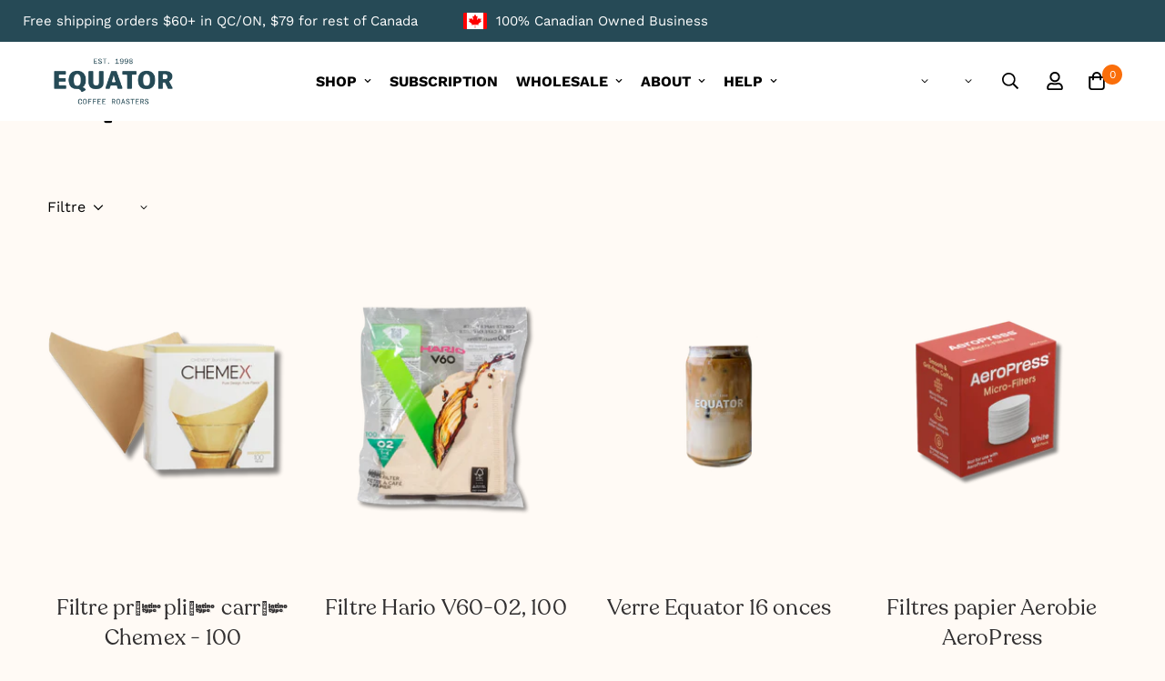

--- FILE ---
content_type: text/html; charset=utf-8
request_url: https://equator.ca/fr/collections/staples-for-your-coffee
body_size: 88240
content:

  <!doctype html>
  <html
    class="no-js supports-no-cookies"
    lang="fr"
    data-template="collection"
    
  >
    <head>
      <meta charset="utf-8">
      <meta http-equiv="X-UA-Compatible" content="IE=edge">
      <meta name="viewport" content="width=device-width, initial-scale=1, maximum-scale=1.0, user-scalable=0">
      <meta name="theme-color" content="#264a56"><link rel="canonical" href="https://equator.ca/fr/collections/staples-for-your-coffee">
<link href="//equator.ca/cdn/shop/t/187/assets/theme.css?v=40218426020568246251768461528" rel="stylesheet" type="text/css" media="all" />
<link href="//equator.ca/cdn/shop/t/187/assets/chunk.css?v=148419031456207892391768459487" rel="stylesheet" type="text/css" media="all" />


<link rel="dns-prefetch" href="https://equator.ca/fr/collections/staples-for-your-coffee" crossorigin>
<link rel="dns-prefetch" href="https://cdn.shopify.com" crossorigin>
<link rel="preconnect" href="https://equator.ca/fr/collections/staples-for-your-coffee" crossorigin>
<link rel="preconnect" href="https://cdn.shopify.com" crossorigin>

<link href="//equator.ca/cdn/shop/t/187/assets/vendor.min.js?v=79999708355473714711768459575" as="script" rel="preload">
<link href="//equator.ca/cdn/shop/t/187/assets/app.min.js?v=137810436302511662751768459474" as="script" rel="preload">

<link rel="shortcut icon" href="//equator.ca/cdn/shop/files/favicon.png?crop=center&height=32&v=1613775933&width=32" type="image/png"><title class="collection">Equator Coffee Roasters - Staples for your Coffee</title><meta name="description" content="Staples For Your Coffee - at home best products from our roastery to your home"><meta property="og:site_name" content="Equator Coffee Roasters Online">
<meta property="og:url" content="https://equator.ca/fr/collections/staples-for-your-coffee">
<meta property="og:title" content="Equator Coffee Roasters - Staples for your Coffee">
<meta property="og:type" content="product.group">
<meta property="og:description" content="Staples For Your Coffee - at home best products from our roastery to your home"><meta property="og:image" content="http://equator.ca/cdn/shop/files/Equator_Coffee_Roasters_-_Logo.png?v=1670427884">
<meta property="og:image:secure_url" content="https://equator.ca/cdn/shop/files/Equator_Coffee_Roasters_-_Logo.png?v=1670427884">
<meta property="og:image:width" content="306">
<meta property="og:image:height" content="306"><meta name="twitter:site" content="@EquatorCoffee"><meta name="twitter:card" content="summary_large_image">
<meta name="twitter:title" content="Equator Coffee Roasters - Staples for your Coffee">
<meta name="twitter:description" content="Staples For Your Coffee - at home best products from our roastery to your home">

<link rel="preconnect" href="https://fonts.shopifycdn.com" crossorigin><link rel="preload" as="font" href="//equator.ca/cdn/fonts/work_sans/worksans_n4.b7973b3d07d0ace13de1b1bea9c45759cdbe12cf.woff2" type="font/woff2" crossorigin>
  <link rel="preload" as="font" href="//equator.ca/cdn/fonts/work_sans/worksans_n7.e2cf5bd8f2c7e9d30c030f9ea8eafc69f5a92f7b.woff2" type="font/woff2" crossorigin><style>
  @font-face {  font-family: SF-Heading-font;  font-weight:https://cdn.shopify.com/s/files/1/0349/7682/5389/files/Latinotype_-_Recoleta_Regular_DEMO.otf?v=1753772654;  src: url(https://cdn.shopify.com/s/files/1/0349/7682/5389/files/Latinotype_-_Recoleta_Regular_DEMO.otf?v=1753772654);  font-display: swap;}:root {  --font-stack-header: SF-Heading-font;  --font-weight-header: 400;}@font-face {  font-family: "Work Sans";  font-weight: 400;  font-style: normal;  font-display: swap;  src: url("//equator.ca/cdn/fonts/work_sans/worksans_n4.b7973b3d07d0ace13de1b1bea9c45759cdbe12cf.woff2") format("woff2"),       url("//equator.ca/cdn/fonts/work_sans/worksans_n4.cf5ceb1e6d373a9505e637c1aff0a71d0959556d.woff") format("woff");}@font-face {  font-family: "Work Sans";  font-weight: 700;  font-style: normal;  font-display: swap;  src: url("//equator.ca/cdn/fonts/work_sans/worksans_n7.e2cf5bd8f2c7e9d30c030f9ea8eafc69f5a92f7b.woff2") format("woff2"),       url("//equator.ca/cdn/fonts/work_sans/worksans_n7.20f1c80359e7f7b4327b81543e1acb5c32cd03cd.woff") format("woff");}@font-face {  font-family: "Work Sans";  font-weight: 700;  font-style: normal;  font-display: swap;  src: url("//equator.ca/cdn/fonts/work_sans/worksans_n7.e2cf5bd8f2c7e9d30c030f9ea8eafc69f5a92f7b.woff2") format("woff2"),       url("//equator.ca/cdn/fonts/work_sans/worksans_n7.20f1c80359e7f7b4327b81543e1acb5c32cd03cd.woff") format("woff");}@font-face {  font-family: "Work Sans";  font-weight: 400;  font-style: italic;  font-display: swap;  src: url("//equator.ca/cdn/fonts/work_sans/worksans_i4.16ff51e3e71fc1d09ff97b9ff9ccacbeeb384ec4.woff2") format("woff2"),       url("//equator.ca/cdn/fonts/work_sans/worksans_i4.ed4a1418cba5b7f04f79e4d5c8a5f1a6bd34f23b.woff") format("woff");}@font-face {  font-family: "Work Sans";  font-weight: 700;  font-style: italic;  font-display: swap;  src: url("//equator.ca/cdn/fonts/work_sans/worksans_i7.7cdba6320b03c03dcaa365743a4e0e729fe97e54.woff2") format("woff2"),       url("//equator.ca/cdn/fonts/work_sans/worksans_i7.42a9f4016982495f4c0b0fb3dc64cf8f2d0c3eaa.woff") format("woff");}:root {  --font-weight-body--bold: 700;  --font-weight-body--bolder: 700;  --font-stack-body: "Work Sans", sans-serif;  --font-style-body: normal;  --font-weight-body: 400;}
</style>

        <script src="//equator.ca/cdn/shop/t/187/assets/prefetch.js?v=85297270905577806241768459541" type="text/javascript"></script>
      
  
      <link href="https://unpkg.com/aos@2.3.1/dist/aos.css" rel="stylesheet" crossorigin="anonymous" async as="style">
      <script src="https://unpkg.com/aos@2.3.1/dist/aos.js" crossorigin="anonymous"></script>
      <style>
  html{font-size:calc(var(--font-base-size,16) * 1px)}body{font-family:var(--font-stack-body)!important;font-weight:var(--font-weight-body);font-style:var(--font-style-body);color:var(--color-body-text);font-size:calc(var(--font-base-size,16) * 1px);line-height:calc(var(--base-line-height) * 1px);scroll-behavior:smooth}body .h1,body .h2,body .h3,body .h4,body .h5,body .h6,body h1,body h2,body h3,body h4,body h5,body h6{font-family:var(--font-stack-header);font-weight:var(--font-weight-header);font-style:var(--font-style-header);color:var(--color-heading-text);line-height:normal}body .h1,body h1{font-size:calc(((var(--font-h1-mobile))/ (var(--font-base-size))) * 1rem)}body .h2,body h2{font-size:calc(((var(--font-h2-mobile))/ (var(--font-base-size))) * 1rem)}body .h3,body h3{font-size:calc(((var(--font-h3-mobile))/ (var(--font-base-size))) * 1rem)}body .h4,body h4{font-size:calc(((var(--font-h4-mobile))/ (var(--font-base-size))) * 1rem)}body .h5,body h5{font-size:calc(((var(--font-h5-mobile))/ (var(--font-base-size))) * 1rem)}body .h6,body h6{font-size:calc(((var(--font-h6-mobile))/ (var(--font-base-size))) * 1rem);line-height:1.4}@media only screen and (min-width:768px){body .h1,body h1{font-size:calc(((var(--font-h1-desktop))/ (var(--font-base-size))) * 1rem)}body .h2,body h2{font-size:calc(((var(--font-h2-desktop))/ (var(--font-base-size))) * 1rem)}body .h3,body h3{font-size:calc(((var(--font-h3-desktop))/ (var(--font-base-size))) * 1rem)}body .h4,body h4{font-size:calc(((var(--font-h4-desktop))/ (var(--font-base-size))) * 1rem)}body .h5,body h5{font-size:calc(((var(--font-h5-desktop))/ (var(--font-base-size))) * 1rem)}body .h6,body h6{font-size:calc(((var(--font-h6-desktop))/ (var(--font-base-size))) * 1rem)}}.swiper-wrapper{display:flex}.swiper-container:not(.swiper-container-initialized) .swiper-slide{width:calc(100% / var(--items,1));flex:0 0 auto}@media (max-width:1023px){.swiper-container:not(.swiper-container-initialized) .swiper-slide{min-width:40vw;flex:0 0 auto}}@media (max-width:767px){.swiper-container:not(.swiper-container-initialized) .swiper-slide{min-width:66vw;flex:0 0 auto}}.opacity-0{opacity:0}.opacity-100{opacity:1!important;}.placeholder-background{position:absolute;top:0;right:0;bottom:0;left:0;pointer-events:none}.placeholder-background--animation{background-color:#000;animation:placeholder-background-loading 1.5s infinite linear}[data-image-loading]{position:relative}[data-image-loading]:after{content:'';background-color:#000;animation:placeholder-background-loading 1.5s infinite linear;position:absolute;top:0;left:0;width:100%;height:100%;z-index:1}[data-image-loading] img.lazyload{opacity:0}[data-image-loading] img.lazyloaded{opacity:1}.no-js [data-image-loading]{animation-name:none}.lazyload--fade-in{opacity:0;transition:.25s all}.lazyload--fade-in.lazyloaded{opacity:1}@media (min-width:768px){.hidden.md\:block{display:block!important}.hidden.md\:flex{display:flex!important}.hidden.md\:grid{display:grid!important}}@media (min-width:1024px){.hidden.lg\:block{display:block!important}.hidden.lg\:flex{display:flex!important}.hidden.lg\:grid{display:grid!important}}@media (min-width:1280px){.hidden.xl\:block{display:block!important}.hidden.xl\:flex{display:flex!important}.hidden.xl\:grid{display:grid!important}}

  h1, .h1,
  h2, .h2,
  h3, .h3,
  h4, .h4,
  h5, .h5,
  h6, .h6 {
    letter-spacing: 0px;
  }
</style>

      <script>
  // https://codebeautify.org/jsviewer
  try {
    window.MinimogSettings = window.MinimogSettings || {};
    window.___mnag = 'userA' + (window.___mnag1 || '') + 'gent';

    document.documentElement.className = document.documentElement.className.replace('supports-no-cookies', 'supports-cookies').replace('no-js', 'js');
  } catch (error) {
    console.warn('Failed to execute critical scripts', error);
  }

  try {
    // Page speed agent
    var _nu = navigator[window.___mnag];
    var _psas = [
      {
        'b': 'ome-Li',
        'c': 'ghth',
        'd': 'ouse',
        'a': 'Chr',
      },
      {
        'd': 'hts',
        'a': 'Sp',
        'c': 'nsig',
        'b': 'eed I',
      },
      {
        'b': ' Lin',
        'd': '6_64',
        'a': 'X11;',
        'c': 'ux x8',
      }
    ];
    function __fn(i) {
      return Object.keys(_psas[i]).sort().reduce(function (a, c) { return a + _psas[i][c] }, '');
    }

    var __isPSA = (_nu.indexOf(__fn(0)) > -1 || _nu.indexOf(__fn(1)) > -1 || _nu.indexOf(__fn(2)) > -1);
    // var __isPSA = true

    window.___mnag = '!1';
    _psas = null;
  } catch (err) {
    var __isPSA = false;
    var _psas = null;
    window.___mnag = '!1';
  }

  // __activateStyle(this)
  function __as(l) {
    l.rel = 'stylesheet';
    l.media = 'all';
    l.removeAttribute('onload');
  }

  // _onChunkStyleLoad(this)
  function __ocsl(l) {
    if (!__isPSA) __as(l);
  }

  window.__isPSA = __isPSA;
</script>

      
      <link rel="stylesheet" href="https://cdnjs.cloudflare.com/ajax/libs/font-awesome/4.7.0/css/font-awesome.min.css">
  
      <!--
        <link
          href="https://db.onlinewebfonts.com/c/67415ab41a7350f81536b69763e6d031?family=Recoleta+Regular"
          rel="stylesheet"
        >
      -->
  
      <link
        rel="stylesheet"
        href="https://cdnjs.cloudflare.com/ajax/libs/slick-carousel/1.8.1/slick.css"
        integrity="sha512-wR4oNhLBHf7smjy0K4oqzdWumd+r5/+6QO/vDda76MW5iug4PT7v86FoEkySIJft3XA0Ae6axhIvHrqwm793Nw=="
        crossorigin="anonymous"
        referrerpolicy="no-referrer"
      >
      <link
        rel="stylesheet"
        href="https://cdnjs.cloudflare.com/ajax/libs/fancybox/3.5.7/jquery.fancybox.min.css"
        integrity="sha256-Vzbj7sDDS/woiFS3uNKo8eIuni59rjyNGtXfstRzStA="
        crossorigin="anonymous"
        async
        as="style"
      >
      <link
        rel="stylesheet"
        href="https://cdnjs.cloudflare.com/ajax/libs/animate.css/4.1.1/animate.min.css"
        crossorigin="anonymous"
        async
        as="style"
      >
      <link href="//equator.ca/cdn/shop/t/187/assets/style.css?v=117959152074894105761768459563" rel="stylesheet" type="text/css" media="all" />
      <link href="//equator.ca/cdn/shop/t/187/assets/theme.css?v=40218426020568246251768461528" rel="stylesheet" type="text/css" media="all" />
      <link href="//equator.ca/cdn/shop/t/187/assets/custom.css?v=171858210000271014131768459605" rel="stylesheet" type="text/css" media="all" />
      <link href="//equator.ca/cdn/shop/t/187/assets/flickity.min.css?v=170878110445268142001768459513" rel="stylesheet" type="text/css" media="all" />
      <link href="//equator.ca/cdn/shop/t/187/assets/chunk.css?v=148419031456207892391768459487" rel="stylesheet" type="text/css" media="all" />
      <link href="//equator.ca/cdn/shop/t/187/assets/animate.css?v=152941732120660556611768459605" rel="stylesheet" type="text/css" media="all" />
      
<style data-shopify>:root {    /* ANIMATIONS */    --m-animation-duration: 600ms;    --m-animation-fade-in-up: m-fade-in-up var(--m-animation-duration) cubic-bezier(0, 0, 0.3, 1) forwards;    --m-animation-fade-in-left: m-fade-in-left var(--m-animation-duration) cubic-bezier(0, 0, 0.3, 1) forwards;    --m-animation-fade-in-right: m-fade-in-right var(--m-animation-duration) cubic-bezier(0, 0, 0.3, 1) forwards;    --m-animation-fade-in-left-rtl: m-fade-in-left-rtl var(--m-animation-duration) cubic-bezier(0, 0, 0.3, 1) forwards;    --m-animation-fade-in-right-rtl: m-fade-in-right-rtl var(--m-animation-duration) cubic-bezier(0, 0, 0.3, 1) forwards;    --m-animation-fade-in: m-fade-in calc(var(--m-animation-duration) * 2) cubic-bezier(0, 0, 0.3, 1);    --m-animation-zoom-fade: m-zoom-fade var(--m-animation-duration) ease forwards;		/* BODY */		--base-line-height: 28;		/* PRIMARY COLORS */		--color-primary: #264a56;		--plyr-color-main: #264a56;		--color-primary-darker: #13252c;		/* TEXT COLORS */		--color-body-text: #000000;		--color-heading-text: #000000;		--color-sub-text: #666666;		--color-text-link: #000000;		--color-text-link-hover: #999999;		/* BUTTON COLORS */		--color-btn-bg:  #264a56;		--color-btn-bg-hover: #264a56;		--color-btn-text: #ffffff;		--color-btn-text-hover: #ffffff;    	--color-btn-secondary-border: #264a56;    	--color-btn-secondary-text: #ffffff;		--btn-letter-spacing: 0px;		--btn-border-radius: 5px;		--btn-border-width: 1px;		--btn-line-height: 23px;				/* PRODUCT COLORS */		--product-title-color: #000000;		--product-sale-price-color: #666666;		--product-regular-price-color: #000000;		--product-type-color: #666666;		--product-desc-color: #666666;		/* TOPBAR COLORS */		--color-topbar-background: #ffffff;		--color-topbar-text: #000000;		/* MENU BAR COLORS */		--color-menu-background: #000000;		--color-menu-text: #f8f8f8;		/* BORDER COLORS */		--color-border: #dedede;		/* FOOTER COLORS */		--color-footer-text: #000000;		--color-footer-subtext: #000000;		--color-footer-background: #264a56;		--color-footer-link: #000000;		--color-footer-link-hover: #d35278;		--color-footer-background-mobile: #264a56;		/* FOOTER BOTTOM COLORS */		--color-footer-bottom-text: #000000;		--color-footer-bottom-background: #ffffff;		--color-footer-bottom-background-mobile: #ffffff;		/* HEADER */		--color-header-text: #000000;		--color-header-transparent-text: #000000;		--color-main-background: #fffaf5;		--color-field-background: #ffffff;		--color-header-background: #ffffff;		--color-cart-wishlist-count: #ffffff;		--bg-cart-wishlist-count: #fa6e0a;		--swatch-item-background-default: #f7f8fa;		--text-gray-400: #777777;		--text-gray-9b: #9b9b9b;		--text-black: #000000;		--text-white: #ffffff;		--bg-gray-400: #f7f8fa;		--bg-black: #000000;		--rounded-full: 9999px;		--border-color-1: #eeeeee;		--border-color-2: #b2b2b2;		--border-color-3: #d2d2d2;		--border-color-4: #737373;		--color-secondary: #666666;		--color-success: #3a8735;		--color-warning: #ff706b;		--color-info: #959595;		--color-disabled: #cecece;		--bg-disabled: #f7f7f7;		--bg-hover: #737373;		--bg-color-tooltip: #000000;		--text-color-tooltip: #ffffff;		--color-image-overlay: #000000;		--opacity-image-overlay: 0.2;		--theme-shadow: 0 5px 15px 0 rgba(0, 0, 0, 0.07);    	--arrow-select-box: url(//equator.ca/cdn/shop/t/187/assets/ar-down.svg?v=92728264558441377851768459474);		/* FONT SIZES */		--font-base-size: 16;		--font-btn-size: 16px;		--font-btn-weight: 500;		--font-h1-desktop: 54;		--font-h1-mobile: 50;		--font-h2-desktop: 42;		--font-h2-mobile: 37;		--font-h3-desktop: 31;		--font-h3-mobile: 28;		--font-h4-desktop: 27;		--font-h4-mobile: 24;		--font-h5-desktop: 23;		--font-h5-mobile: 20;		--font-h6-desktop: 21;		--font-h6-mobile: 19;    	--arrow-down-url: url(//equator.ca/cdn/shop/t/187/assets/arrow-down.svg?v=157552497485556416461768459475);    	--arrow-down-white-url: url(//equator.ca/cdn/shop/t/187/assets/arrow-down-white.svg?v=70535736727834135531768459475);    	--product-title-line-clamp: unset;		--spacing-sections-desktop: 40px;        --spacing-sections-tablet: 40px;        --spacing-sections-mobile: 20px;	}
</style><link href="//equator.ca/cdn/shop/t/187/assets/collection.css?v=97168991626499791421768459493" rel="stylesheet" type="text/css" media="all" />
<link media="print" onload="this.media = 'all'" rel="stylesheet" href="//equator.ca/cdn/shop/t/187/assets/vendor.css?v=28710240041808722351768459574">

<link href="//equator.ca/cdn/shop/t/187/assets/custom.css?v=171858210000271014131768459605" rel="stylesheet" type="text/css" media="all" />

<style data-shopify>body {
    --container-width: 1100;
    --fluid-container-width: 1620px;
    --fluid-container-offset: 65px;
    background-color: #fffaf5;
  }
  [style*="--aspect-ratio"]:before {
    padding-top: calc(100% / (0.0001 + var(--aspect-ratio, 16/9)));
  }
  @media ( max-width: 767px ) {
    [style*="--aspect-ratio"]:before {
      padding-top: calc(100% / (0.0001 + var(--aspect-ratio-mobile, var(--aspect-ratio, 16/9)) ));
    }
  }.sf-topbar {  border-color: #eee;}.sf__font-normal {  font-weight: 400;}body .sf-footer__block .social-media-links {  gap: 12px;  margin: 0;  padding: 5px;  flex-wrap: wrap;}body .sf-footer__block .social-media-links a {  color: #222;  width: 48px;  height: 48px;  padding: 0;  display: inline-flex;  align-items: center;  justify-content: center;  border-radius: 50%;  background-color: #E9E9E9;  transition: all .3s;}body .sf-footer__block .social-media-links a:hover {  background-color: #222;  color: #fff;  box-shadow: 0 0 0 0.2rem #222;}@media (min-width: 1536px) {  body .sf__footer-block-newsletter .sf__footer-block-title {    font-size: 42px;  }}
</style>

  
      <script src="//equator.ca/cdn/shop/t/187/assets/flickity.pkgd.min.js?v=179939521362296055701768459514" defer="defer" crossorigin="anonymous"></script>
      <script src="//equator.ca/cdn/shop/t/187/assets/lazysizes.js?v=94224023136283657951768459529" async="async" crossorigin="anonymous"></script>
      <script src="//equator.ca/cdn/shop/t/187/assets/vendor.min.js?v=79999708355473714711768459575" defer="defer"></script>
      <script src="//equator.ca/cdn/shop/t/187/assets/theme-global.js?v=86631547473479726921768459571" defer="defer"></script>
      <script src="//equator.ca/cdn/shop/t/187/assets/app.min.js?v=137810436302511662751768459474" defer="defer"></script><script src="//equator.ca/cdn/shop/t/187/assets/animations.min.js?v=91103216221161842421768459473" defer="defer"></script><link href="//equator.ca/cdn/shop/t/187/assets/boost-pfs-init.css?v=178837669082499903011768459482" rel="stylesheet" type="text/css" media="all" />
  <link rel="preload stylesheet" href="//equator.ca/cdn/shop/t/187/assets/boost-pfs-general.css?v=107125974982945971611768459482" as="style">
  <link rel="preload stylesheet" href="//equator.ca/cdn/shop/t/187/assets/boost-pfs-otp.css?v=151332040579074280701768459484" as="style"><link href="//equator.ca/cdn/shop/t/187/assets/boost-pfs-custom.css?v=18932200253384240501768459481" rel="stylesheet" type="text/css" media="all" />
<style data-id="boost-pfs-style">
    .boost-pfs-filter-option-title-text {}

   .boost-pfs-filter-tree-v .boost-pfs-filter-option-title-text:before {}
    .boost-pfs-filter-tree-v .boost-pfs-filter-option.boost-pfs-filter-option-collapsed .boost-pfs-filter-option-title-text:before {}
    .boost-pfs-filter-tree-h .boost-pfs-filter-option-title-heading:before {}

    .boost-pfs-filter-refine-by .boost-pfs-filter-option-title h3 {}

    .boost-pfs-filter-option-content .boost-pfs-filter-option-item-list .boost-pfs-filter-option-item button,
    .boost-pfs-filter-option-content .boost-pfs-filter-option-item-list .boost-pfs-filter-option-item .boost-pfs-filter-button,
    .boost-pfs-filter-option-range-amount input,
    .boost-pfs-filter-tree-v .boost-pfs-filter-refine-by .boost-pfs-filter-refine-by-items .refine-by-item,
    .boost-pfs-filter-refine-by-wrapper-v .boost-pfs-filter-refine-by .boost-pfs-filter-refine-by-items .refine-by-item,
    .boost-pfs-filter-refine-by .boost-pfs-filter-option-title,
    .boost-pfs-filter-refine-by .boost-pfs-filter-refine-by-items .refine-by-item>a,
    .boost-pfs-filter-refine-by>span,
    .boost-pfs-filter-clear,
    .boost-pfs-filter-clear-all{}
    .boost-pfs-filter-tree-h .boost-pfs-filter-pc .boost-pfs-filter-refine-by-items .refine-by-item .boost-pfs-filter-clear .refine-by-type,
    .boost-pfs-filter-refine-by-wrapper-h .boost-pfs-filter-pc .boost-pfs-filter-refine-by-items .refine-by-item .boost-pfs-filter-clear .refine-by-type {}

    .boost-pfs-filter-option-multi-level-collections .boost-pfs-filter-option-multi-level-list .boost-pfs-filter-option-item .boost-pfs-filter-button-arrow .boost-pfs-arrow:before,
    .boost-pfs-filter-option-multi-level-tag .boost-pfs-filter-option-multi-level-list .boost-pfs-filter-option-item .boost-pfs-filter-button-arrow .boost-pfs-arrow:before {}

    .boost-pfs-filter-refine-by-wrapper-v .boost-pfs-filter-refine-by .boost-pfs-filter-refine-by-items .refine-by-item .boost-pfs-filter-clear:after,
    .boost-pfs-filter-refine-by-wrapper-v .boost-pfs-filter-refine-by .boost-pfs-filter-refine-by-items .refine-by-item .boost-pfs-filter-clear:before,
    .boost-pfs-filter-tree-v .boost-pfs-filter-refine-by .boost-pfs-filter-refine-by-items .refine-by-item .boost-pfs-filter-clear:after,
    .boost-pfs-filter-tree-v .boost-pfs-filter-refine-by .boost-pfs-filter-refine-by-items .refine-by-item .boost-pfs-filter-clear:before,
    .boost-pfs-filter-refine-by-wrapper-h .boost-pfs-filter-pc .boost-pfs-filter-refine-by-items .refine-by-item .boost-pfs-filter-clear:after,
    .boost-pfs-filter-refine-by-wrapper-h .boost-pfs-filter-pc .boost-pfs-filter-refine-by-items .refine-by-item .boost-pfs-filter-clear:before,
    .boost-pfs-filter-tree-h .boost-pfs-filter-pc .boost-pfs-filter-refine-by-items .refine-by-item .boost-pfs-filter-clear:after,
    .boost-pfs-filter-tree-h .boost-pfs-filter-pc .boost-pfs-filter-refine-by-items .refine-by-item .boost-pfs-filter-clear:before {}
    .boost-pfs-filter-option-range-slider .noUi-value-horizontal {}

    .boost-pfs-filter-tree-mobile-button button,
    .boost-pfs-filter-top-sorting-mobile button {}
    .boost-pfs-filter-top-sorting-mobile button>span:after {}
  </style><style data-id="boost-pfs-otp-style" type="text/css">
      .boost-pfs-quickview-btn {background: rgba(255,255,255,1);color: rgba(61,66,70,1);border-color: rgba(255,255,255,1);}
      .boost-pfs-quickview-btn svg {fill: rgba(61,66,70,1);}
      .boost-pfs-quickview-btn:hover {background: rgba(61,66,70,1);color: rgba(255,255,255,1);border-color: rgba(61,66,70,1);}
      .boost-pfs-quickview-btn:hover svg {fill: rgba(255,255,255,1);}
      .boost-pfs-addtocart-btn {background: rgba(255,255,255,1);color: rgba(61,66,70,1);border-color: rgba(255,255,255,1);}
      .boost-pfs-addtocart-btn svg {fill: rgba(61,66,70,1);}
      .boost-pfs-addtocart-btn:hover {background: rgba(61,66,70,1);color: rgba(255,255,255,1);border-color: rgba(61,66,70,1);}
      .boost-pfs-addtocart-btn:hover svg {fill: rgba(255,255,255,1);}
    </style>
      <script>window.performance && window.performance.mark && window.performance.mark('shopify.content_for_header.start');</script><meta name="google-site-verification" content="qrJd7CJNaAZ_LKtAo0y3OOoYMClQEaALW5KsVgVOk6M">
<meta id="shopify-digital-wallet" name="shopify-digital-wallet" content="/34976825389/digital_wallets/dialog">
<meta name="shopify-checkout-api-token" content="17c4d06f3e51241ec1b1fda4e41e617e">
<meta id="in-context-paypal-metadata" data-shop-id="34976825389" data-venmo-supported="false" data-environment="production" data-locale="fr_FR" data-paypal-v4="true" data-currency="CAD">
<link rel="alternate" type="application/atom+xml" title="Feed" href="/fr/collections/staples-for-your-coffee.atom" />
<link rel="next" href="/fr/collections/staples-for-your-coffee?page=2">
<link rel="alternate" hreflang="x-default" href="https://equator.ca/collections/staples-for-your-coffee">
<link rel="alternate" hreflang="en" href="https://equator.ca/collections/staples-for-your-coffee">
<link rel="alternate" hreflang="fr" href="https://equator.ca/fr/collections/staples-for-your-coffee">
<link rel="alternate" hreflang="en-US" href="https://equatorcoffeeroasters.com/collections/staples-for-your-coffee">
<link rel="alternate" hreflang="fr-US" href="https://equatorcoffeeroasters.com/fr/collections/staples-for-your-coffee">
<link rel="alternate" type="application/json+oembed" href="https://equator.ca/fr/collections/staples-for-your-coffee.oembed">
<script async="async" src="/checkouts/internal/preloads.js?locale=fr-CA"></script>
<link rel="preconnect" href="https://shop.app" crossorigin="anonymous">
<script async="async" src="https://shop.app/checkouts/internal/preloads.js?locale=fr-CA&shop_id=34976825389" crossorigin="anonymous"></script>
<script id="apple-pay-shop-capabilities" type="application/json">{"shopId":34976825389,"countryCode":"CA","currencyCode":"CAD","merchantCapabilities":["supports3DS"],"merchantId":"gid:\/\/shopify\/Shop\/34976825389","merchantName":"Equator Coffee Roasters Online","requiredBillingContactFields":["postalAddress","email","phone"],"requiredShippingContactFields":["postalAddress","email","phone"],"shippingType":"shipping","supportedNetworks":["visa","masterCard","amex","discover","interac","jcb"],"total":{"type":"pending","label":"Equator Coffee Roasters Online","amount":"1.00"},"shopifyPaymentsEnabled":true,"supportsSubscriptions":true}</script>
<script id="shopify-features" type="application/json">{"accessToken":"17c4d06f3e51241ec1b1fda4e41e617e","betas":["rich-media-storefront-analytics"],"domain":"equator.ca","predictiveSearch":true,"shopId":34976825389,"locale":"fr"}</script>
<script>var Shopify = Shopify || {};
Shopify.shop = "equator-coffee-roasters-online.myshopify.com";
Shopify.locale = "fr";
Shopify.currency = {"active":"CAD","rate":"1.0"};
Shopify.country = "CA";
Shopify.theme = {"name":"Footer - Hubako - Cart Page ","id":158697718010,"schema_name":"Minimog - OS 2.0","schema_version":"3.5.0","theme_store_id":null,"role":"main"};
Shopify.theme.handle = "null";
Shopify.theme.style = {"id":null,"handle":null};
Shopify.cdnHost = "equator.ca/cdn";
Shopify.routes = Shopify.routes || {};
Shopify.routes.root = "/fr/";</script>
<script type="module">!function(o){(o.Shopify=o.Shopify||{}).modules=!0}(window);</script>
<script>!function(o){function n(){var o=[];function n(){o.push(Array.prototype.slice.apply(arguments))}return n.q=o,n}var t=o.Shopify=o.Shopify||{};t.loadFeatures=n(),t.autoloadFeatures=n()}(window);</script>
<script>
  window.ShopifyPay = window.ShopifyPay || {};
  window.ShopifyPay.apiHost = "shop.app\/pay";
  window.ShopifyPay.redirectState = null;
</script>
<script id="shop-js-analytics" type="application/json">{"pageType":"collection"}</script>
<script defer="defer" async type="module" src="//equator.ca/cdn/shopifycloud/shop-js/modules/v2/client.init-shop-cart-sync_BcDpqI9l.fr.esm.js"></script>
<script defer="defer" async type="module" src="//equator.ca/cdn/shopifycloud/shop-js/modules/v2/chunk.common_a1Rf5Dlz.esm.js"></script>
<script defer="defer" async type="module" src="//equator.ca/cdn/shopifycloud/shop-js/modules/v2/chunk.modal_Djra7sW9.esm.js"></script>
<script type="module">
  await import("//equator.ca/cdn/shopifycloud/shop-js/modules/v2/client.init-shop-cart-sync_BcDpqI9l.fr.esm.js");
await import("//equator.ca/cdn/shopifycloud/shop-js/modules/v2/chunk.common_a1Rf5Dlz.esm.js");
await import("//equator.ca/cdn/shopifycloud/shop-js/modules/v2/chunk.modal_Djra7sW9.esm.js");

  window.Shopify.SignInWithShop?.initShopCartSync?.({"fedCMEnabled":true,"windoidEnabled":true});

</script>
<script>
  window.Shopify = window.Shopify || {};
  if (!window.Shopify.featureAssets) window.Shopify.featureAssets = {};
  window.Shopify.featureAssets['shop-js'] = {"shop-cart-sync":["modules/v2/client.shop-cart-sync_BLrx53Hf.fr.esm.js","modules/v2/chunk.common_a1Rf5Dlz.esm.js","modules/v2/chunk.modal_Djra7sW9.esm.js"],"init-fed-cm":["modules/v2/client.init-fed-cm_C8SUwJ8U.fr.esm.js","modules/v2/chunk.common_a1Rf5Dlz.esm.js","modules/v2/chunk.modal_Djra7sW9.esm.js"],"shop-cash-offers":["modules/v2/client.shop-cash-offers_BBp_MjBM.fr.esm.js","modules/v2/chunk.common_a1Rf5Dlz.esm.js","modules/v2/chunk.modal_Djra7sW9.esm.js"],"shop-login-button":["modules/v2/client.shop-login-button_Dw6kG_iO.fr.esm.js","modules/v2/chunk.common_a1Rf5Dlz.esm.js","modules/v2/chunk.modal_Djra7sW9.esm.js"],"pay-button":["modules/v2/client.pay-button_BJDaAh68.fr.esm.js","modules/v2/chunk.common_a1Rf5Dlz.esm.js","modules/v2/chunk.modal_Djra7sW9.esm.js"],"shop-button":["modules/v2/client.shop-button_DBWL94V3.fr.esm.js","modules/v2/chunk.common_a1Rf5Dlz.esm.js","modules/v2/chunk.modal_Djra7sW9.esm.js"],"avatar":["modules/v2/client.avatar_BTnouDA3.fr.esm.js"],"init-windoid":["modules/v2/client.init-windoid_77FSIiws.fr.esm.js","modules/v2/chunk.common_a1Rf5Dlz.esm.js","modules/v2/chunk.modal_Djra7sW9.esm.js"],"init-shop-for-new-customer-accounts":["modules/v2/client.init-shop-for-new-customer-accounts_QoC3RJm9.fr.esm.js","modules/v2/client.shop-login-button_Dw6kG_iO.fr.esm.js","modules/v2/chunk.common_a1Rf5Dlz.esm.js","modules/v2/chunk.modal_Djra7sW9.esm.js"],"init-shop-email-lookup-coordinator":["modules/v2/client.init-shop-email-lookup-coordinator_D4ioGzPw.fr.esm.js","modules/v2/chunk.common_a1Rf5Dlz.esm.js","modules/v2/chunk.modal_Djra7sW9.esm.js"],"init-shop-cart-sync":["modules/v2/client.init-shop-cart-sync_BcDpqI9l.fr.esm.js","modules/v2/chunk.common_a1Rf5Dlz.esm.js","modules/v2/chunk.modal_Djra7sW9.esm.js"],"shop-toast-manager":["modules/v2/client.shop-toast-manager_B-eIbpHW.fr.esm.js","modules/v2/chunk.common_a1Rf5Dlz.esm.js","modules/v2/chunk.modal_Djra7sW9.esm.js"],"init-customer-accounts":["modules/v2/client.init-customer-accounts_BcBSUbIK.fr.esm.js","modules/v2/client.shop-login-button_Dw6kG_iO.fr.esm.js","modules/v2/chunk.common_a1Rf5Dlz.esm.js","modules/v2/chunk.modal_Djra7sW9.esm.js"],"init-customer-accounts-sign-up":["modules/v2/client.init-customer-accounts-sign-up_DvG__VHD.fr.esm.js","modules/v2/client.shop-login-button_Dw6kG_iO.fr.esm.js","modules/v2/chunk.common_a1Rf5Dlz.esm.js","modules/v2/chunk.modal_Djra7sW9.esm.js"],"shop-follow-button":["modules/v2/client.shop-follow-button_Dnx6fDH9.fr.esm.js","modules/v2/chunk.common_a1Rf5Dlz.esm.js","modules/v2/chunk.modal_Djra7sW9.esm.js"],"checkout-modal":["modules/v2/client.checkout-modal_BDH3MUqJ.fr.esm.js","modules/v2/chunk.common_a1Rf5Dlz.esm.js","modules/v2/chunk.modal_Djra7sW9.esm.js"],"shop-login":["modules/v2/client.shop-login_CV9Paj8R.fr.esm.js","modules/v2/chunk.common_a1Rf5Dlz.esm.js","modules/v2/chunk.modal_Djra7sW9.esm.js"],"lead-capture":["modules/v2/client.lead-capture_DGQOTB4e.fr.esm.js","modules/v2/chunk.common_a1Rf5Dlz.esm.js","modules/v2/chunk.modal_Djra7sW9.esm.js"],"payment-terms":["modules/v2/client.payment-terms_BQYK7nq4.fr.esm.js","modules/v2/chunk.common_a1Rf5Dlz.esm.js","modules/v2/chunk.modal_Djra7sW9.esm.js"]};
</script>
<script>(function() {
  var isLoaded = false;
  function asyncLoad() {
    if (isLoaded) return;
    isLoaded = true;
    var urls = ["https:\/\/static.rechargecdn.com\/assets\/js\/widget.min.js?shop=equator-coffee-roasters-online.myshopify.com"];
    for (var i = 0; i < urls.length; i++) {
      var s = document.createElement('script');
      s.type = 'text/javascript';
      s.async = true;
      s.src = urls[i];
      var x = document.getElementsByTagName('script')[0];
      x.parentNode.insertBefore(s, x);
    }
  };
  if(window.attachEvent) {
    window.attachEvent('onload', asyncLoad);
  } else {
    window.addEventListener('load', asyncLoad, false);
  }
})();</script>
<script id="__st">var __st={"a":34976825389,"offset":-18000,"reqid":"36ad73fc-4a33-468e-9e3c-5a29f6633465-1769168768","pageurl":"equator.ca\/fr\/collections\/staples-for-your-coffee","u":"b970ba9b4f47","p":"collection","rtyp":"collection","rid":403785679098};</script>
<script>window.ShopifyPaypalV4VisibilityTracking = true;</script>
<script id="form-persister">!function(){'use strict';const t='contact',e='new_comment',n=[[t,t],['blogs',e],['comments',e],[t,'customer']],o='password',r='form_key',c=['recaptcha-v3-token','g-recaptcha-response','h-captcha-response',o],s=()=>{try{return window.sessionStorage}catch{return}},i='__shopify_v',u=t=>t.elements[r],a=function(){const t=[...n].map((([t,e])=>`form[action*='/${t}']:not([data-nocaptcha='true']) input[name='form_type'][value='${e}']`)).join(',');var e;return e=t,()=>e?[...document.querySelectorAll(e)].map((t=>t.form)):[]}();function m(t){const e=u(t);a().includes(t)&&(!e||!e.value)&&function(t){try{if(!s())return;!function(t){const e=s();if(!e)return;const n=u(t);if(!n)return;const o=n.value;o&&e.removeItem(o)}(t);const e=Array.from(Array(32),(()=>Math.random().toString(36)[2])).join('');!function(t,e){u(t)||t.append(Object.assign(document.createElement('input'),{type:'hidden',name:r})),t.elements[r].value=e}(t,e),function(t,e){const n=s();if(!n)return;const r=[...t.querySelectorAll(`input[type='${o}']`)].map((({name:t})=>t)),u=[...c,...r],a={};for(const[o,c]of new FormData(t).entries())u.includes(o)||(a[o]=c);n.setItem(e,JSON.stringify({[i]:1,action:t.action,data:a}))}(t,e)}catch(e){console.error('failed to persist form',e)}}(t)}const f=t=>{if('true'===t.dataset.persistBound)return;const e=function(t,e){const n=function(t){return'function'==typeof t.submit?t.submit:HTMLFormElement.prototype.submit}(t).bind(t);return function(){let t;return()=>{t||(t=!0,(()=>{try{e(),n()}catch(t){(t=>{console.error('form submit failed',t)})(t)}})(),setTimeout((()=>t=!1),250))}}()}(t,(()=>{m(t)}));!function(t,e){if('function'==typeof t.submit&&'function'==typeof e)try{t.submit=e}catch{}}(t,e),t.addEventListener('submit',(t=>{t.preventDefault(),e()})),t.dataset.persistBound='true'};!function(){function t(t){const e=(t=>{const e=t.target;return e instanceof HTMLFormElement?e:e&&e.form})(t);e&&m(e)}document.addEventListener('submit',t),document.addEventListener('DOMContentLoaded',(()=>{const e=a();for(const t of e)f(t);var n;n=document.body,new window.MutationObserver((t=>{for(const e of t)if('childList'===e.type&&e.addedNodes.length)for(const t of e.addedNodes)1===t.nodeType&&'FORM'===t.tagName&&a().includes(t)&&f(t)})).observe(n,{childList:!0,subtree:!0,attributes:!1}),document.removeEventListener('submit',t)}))}()}();</script>
<script integrity="sha256-4kQ18oKyAcykRKYeNunJcIwy7WH5gtpwJnB7kiuLZ1E=" data-source-attribution="shopify.loadfeatures" defer="defer" src="//equator.ca/cdn/shopifycloud/storefront/assets/storefront/load_feature-a0a9edcb.js" crossorigin="anonymous"></script>
<script crossorigin="anonymous" defer="defer" src="//equator.ca/cdn/shopifycloud/storefront/assets/shopify_pay/storefront-65b4c6d7.js?v=20250812"></script>
<script data-source-attribution="shopify.dynamic_checkout.dynamic.init">var Shopify=Shopify||{};Shopify.PaymentButton=Shopify.PaymentButton||{isStorefrontPortableWallets:!0,init:function(){window.Shopify.PaymentButton.init=function(){};var t=document.createElement("script");t.src="https://equator.ca/cdn/shopifycloud/portable-wallets/latest/portable-wallets.fr.js",t.type="module",document.head.appendChild(t)}};
</script>
<script data-source-attribution="shopify.dynamic_checkout.buyer_consent">
  function portableWalletsHideBuyerConsent(e){var t=document.getElementById("shopify-buyer-consent"),n=document.getElementById("shopify-subscription-policy-button");t&&n&&(t.classList.add("hidden"),t.setAttribute("aria-hidden","true"),n.removeEventListener("click",e))}function portableWalletsShowBuyerConsent(e){var t=document.getElementById("shopify-buyer-consent"),n=document.getElementById("shopify-subscription-policy-button");t&&n&&(t.classList.remove("hidden"),t.removeAttribute("aria-hidden"),n.addEventListener("click",e))}window.Shopify?.PaymentButton&&(window.Shopify.PaymentButton.hideBuyerConsent=portableWalletsHideBuyerConsent,window.Shopify.PaymentButton.showBuyerConsent=portableWalletsShowBuyerConsent);
</script>
<script data-source-attribution="shopify.dynamic_checkout.cart.bootstrap">document.addEventListener("DOMContentLoaded",(function(){function t(){return document.querySelector("shopify-accelerated-checkout-cart, shopify-accelerated-checkout")}if(t())Shopify.PaymentButton.init();else{new MutationObserver((function(e,n){t()&&(Shopify.PaymentButton.init(),n.disconnect())})).observe(document.body,{childList:!0,subtree:!0})}}));
</script>
<link id="shopify-accelerated-checkout-styles" rel="stylesheet" media="screen" href="https://equator.ca/cdn/shopifycloud/portable-wallets/latest/accelerated-checkout-backwards-compat.css" crossorigin="anonymous">
<style id="shopify-accelerated-checkout-cart">
        #shopify-buyer-consent {
  margin-top: 1em;
  display: inline-block;
  width: 100%;
}

#shopify-buyer-consent.hidden {
  display: none;
}

#shopify-subscription-policy-button {
  background: none;
  border: none;
  padding: 0;
  text-decoration: underline;
  font-size: inherit;
  cursor: pointer;
}

#shopify-subscription-policy-button::before {
  box-shadow: none;
}

      </style>

<script>window.performance && window.performance.mark && window.performance.mark('shopify.content_for_header.end');</script>
      <style></style>
      
      
      
      
      <script>
        if(window.location.pathname.includes("/products/monthly") || window.location.pathname.includes("/products/weekly")){
          location.href = "/collections/all"
        }
      </script>
      <script src="https://ajax.googleapis.com/ajax/libs/jquery/3.6.0/jquery.min.js"></script>
      
  
      <script type="text/javascript">
        (function(c,l,a,r,i,t,y){
            c[a]=c[a]||function(){(c[a].q=c[a].q||[]).push(arguments)};
            t=l.createElement(r);t.async=1;t.src="https://www.clarity.ms/tag/"+i;
            y=l.getElementsByTagName(r)[0];y.parentNode.insertBefore(t,y);
        })(window, document, "clarity", "script", "lnp5nwhlsu");
      </script>
      
    

<!-- BEGIN app block: shopify://apps/judge-me-reviews/blocks/judgeme_core/61ccd3b1-a9f2-4160-9fe9-4fec8413e5d8 --><!-- Start of Judge.me Core -->






<link rel="dns-prefetch" href="https://cdnwidget.judge.me">
<link rel="dns-prefetch" href="https://cdn.judge.me">
<link rel="dns-prefetch" href="https://cdn1.judge.me">
<link rel="dns-prefetch" href="https://api.judge.me">

<script data-cfasync='false' class='jdgm-settings-script'>window.jdgmSettings={"pagination":5,"disable_web_reviews":false,"badge_no_review_text":"No reviews","badge_n_reviews_text":"{{ n }} review/reviews","badge_star_color":"#ffce42","hide_badge_preview_if_no_reviews":true,"badge_hide_text":false,"enforce_center_preview_badge":false,"widget_title":"Customer Reviews","widget_open_form_text":"Write a review","widget_close_form_text":"Cancel review","widget_refresh_page_text":"Refresh page","widget_summary_text":"Based on {{ number_of_reviews }} review/reviews","widget_no_review_text":"Be the first to write a review","widget_name_field_text":"Display name","widget_verified_name_field_text":"Verified Name (public)","widget_name_placeholder_text":"Display name","widget_required_field_error_text":"This field is required.","widget_email_field_text":"Email address","widget_verified_email_field_text":"Verified Email (private, can not be edited)","widget_email_placeholder_text":"Your email address","widget_email_field_error_text":"Please enter a valid email address.","widget_rating_field_text":"Rating","widget_review_title_field_text":"Review Title","widget_review_title_placeholder_text":"Give your review a title","widget_review_body_field_text":"Review content","widget_review_body_placeholder_text":"Start writing here...","widget_pictures_field_text":"Picture/Video (optional)","widget_submit_review_text":"Submit Review","widget_submit_verified_review_text":"Submit Verified Review","widget_submit_success_msg_with_auto_publish":"Thank you! Please refresh the page in a few moments to see your review. You can remove or edit your review by logging into \u003ca href='https://judge.me/login' target='_blank' rel='nofollow noopener'\u003eJudge.me\u003c/a\u003e","widget_submit_success_msg_no_auto_publish":"Thank you! Your review will be published as soon as it is approved by the shop admin. You can remove or edit your review by logging into \u003ca href='https://judge.me/login' target='_blank' rel='nofollow noopener'\u003eJudge.me\u003c/a\u003e","widget_show_default_reviews_out_of_total_text":"Showing {{ n_reviews_shown }} out of {{ n_reviews }} reviews.","widget_show_all_link_text":"Show all","widget_show_less_link_text":"Show less","widget_author_said_text":"{{ reviewer_name }} said:","widget_days_text":"{{ n }} days ago","widget_weeks_text":"{{ n }} week/weeks ago","widget_months_text":"{{ n }} month/months ago","widget_years_text":"{{ n }} year/years ago","widget_yesterday_text":"Yesterday","widget_today_text":"Today","widget_replied_text":"\u003e\u003e {{ shop_name }} replied:","widget_read_more_text":"Read more","widget_reviewer_name_as_initial":"","widget_rating_filter_color":"#fbcd0a","widget_rating_filter_see_all_text":"See all reviews","widget_sorting_most_recent_text":"Most Recent","widget_sorting_highest_rating_text":"Highest Rating","widget_sorting_lowest_rating_text":"Lowest Rating","widget_sorting_with_pictures_text":"Only Pictures","widget_sorting_most_helpful_text":"Most Helpful","widget_open_question_form_text":"Ask a question","widget_reviews_subtab_text":"Reviews","widget_questions_subtab_text":"Questions","widget_question_label_text":"Question","widget_answer_label_text":"Answer","widget_question_placeholder_text":"Write your question here","widget_submit_question_text":"Submit Question","widget_question_submit_success_text":"Thank you for your question! We will notify you once it gets answered.","widget_star_color":"#ffce42","verified_badge_text":"Verified","verified_badge_bg_color":"","verified_badge_text_color":"","verified_badge_placement":"left-of-reviewer-name","widget_review_max_height":"","widget_hide_border":false,"widget_social_share":false,"widget_thumb":false,"widget_review_location_show":false,"widget_location_format":"","all_reviews_include_out_of_store_products":true,"all_reviews_out_of_store_text":"(out of store)","all_reviews_pagination":100,"all_reviews_product_name_prefix_text":"about","enable_review_pictures":true,"enable_question_anwser":false,"widget_theme":"default","review_date_format":"mm/dd/yyyy","default_sort_method":"most-recent","widget_product_reviews_subtab_text":"Product Reviews","widget_shop_reviews_subtab_text":"Shop Reviews","widget_other_products_reviews_text":"Reviews for other products","widget_store_reviews_subtab_text":"Store reviews","widget_no_store_reviews_text":"This store hasn't received any reviews yet","widget_web_restriction_product_reviews_text":"This product hasn't received any reviews yet","widget_no_items_text":"No items found","widget_show_more_text":"Show more","widget_write_a_store_review_text":"Write a Store Review","widget_other_languages_heading":"Reviews in Other Languages","widget_translate_review_text":"Translate review to {{ language }}","widget_translating_review_text":"Translating...","widget_show_original_translation_text":"Show original ({{ language }})","widget_translate_review_failed_text":"Review couldn't be translated.","widget_translate_review_retry_text":"Retry","widget_translate_review_try_again_later_text":"Try again later","show_product_url_for_grouped_product":false,"widget_sorting_pictures_first_text":"Pictures First","show_pictures_on_all_rev_page_mobile":false,"show_pictures_on_all_rev_page_desktop":false,"floating_tab_hide_mobile_install_preference":false,"floating_tab_button_name":"★ Reviews","floating_tab_title":"Let customers speak for us","floating_tab_button_color":"","floating_tab_button_background_color":"","floating_tab_url":"","floating_tab_url_enabled":false,"floating_tab_tab_style":"text","all_reviews_text_badge_text":"Customers rate us {{ shop.metafields.judgeme.all_reviews_rating | round: 1 }}/5 based on {{ shop.metafields.judgeme.all_reviews_count }} reviews.","all_reviews_text_badge_text_branded_style":"{{ shop.metafields.judgeme.all_reviews_rating | round: 1 }} out of 5 stars based on {{ shop.metafields.judgeme.all_reviews_count }} reviews","is_all_reviews_text_badge_a_link":false,"show_stars_for_all_reviews_text_badge":false,"all_reviews_text_badge_url":"","all_reviews_text_style":"text","all_reviews_text_color_style":"judgeme_brand_color","all_reviews_text_color":"#108474","all_reviews_text_show_jm_brand":true,"featured_carousel_show_header":true,"featured_carousel_title":"Let customers speak for us","testimonials_carousel_title":"Customers are saying","videos_carousel_title":"Real customer stories","cards_carousel_title":"Customers are saying","featured_carousel_count_text":"from {{ n }} reviews","featured_carousel_add_link_to_all_reviews_page":false,"featured_carousel_url":"","featured_carousel_show_images":true,"featured_carousel_autoslide_interval":5,"featured_carousel_arrows_on_the_sides":false,"featured_carousel_height":250,"featured_carousel_width":80,"featured_carousel_image_size":0,"featured_carousel_image_height":250,"featured_carousel_arrow_color":"#eeeeee","verified_count_badge_style":"vintage","verified_count_badge_orientation":"horizontal","verified_count_badge_color_style":"judgeme_brand_color","verified_count_badge_color":"#108474","is_verified_count_badge_a_link":false,"verified_count_badge_url":"","verified_count_badge_show_jm_brand":true,"widget_rating_preset_default":5,"widget_first_sub_tab":"product-reviews","widget_show_histogram":true,"widget_histogram_use_custom_color":false,"widget_pagination_use_custom_color":false,"widget_star_use_custom_color":true,"widget_verified_badge_use_custom_color":false,"widget_write_review_use_custom_color":false,"picture_reminder_submit_button":"Upload Pictures","enable_review_videos":true,"mute_video_by_default":true,"widget_sorting_videos_first_text":"Videos First","widget_review_pending_text":"Pending","featured_carousel_items_for_large_screen":3,"social_share_options_order":"Facebook,Twitter","remove_microdata_snippet":true,"disable_json_ld":false,"enable_json_ld_products":false,"preview_badge_show_question_text":false,"preview_badge_no_question_text":"No questions","preview_badge_n_question_text":"{{ number_of_questions }} question/questions","qa_badge_show_icon":false,"qa_badge_position":"same-row","remove_judgeme_branding":false,"widget_add_search_bar":false,"widget_search_bar_placeholder":"Search","widget_sorting_verified_only_text":"Verified only","featured_carousel_theme":"default","featured_carousel_show_rating":true,"featured_carousel_show_title":true,"featured_carousel_show_body":true,"featured_carousel_show_date":false,"featured_carousel_show_reviewer":true,"featured_carousel_show_product":false,"featured_carousel_header_background_color":"#108474","featured_carousel_header_text_color":"#ffffff","featured_carousel_name_product_separator":"reviewed","featured_carousel_full_star_background":"#108474","featured_carousel_empty_star_background":"#dadada","featured_carousel_vertical_theme_background":"#f9fafb","featured_carousel_verified_badge_enable":false,"featured_carousel_verified_badge_color":"#108474","featured_carousel_border_style":"round","featured_carousel_review_line_length_limit":3,"featured_carousel_more_reviews_button_text":"Read more reviews","featured_carousel_view_product_button_text":"View product","all_reviews_page_load_reviews_on":"scroll","all_reviews_page_load_more_text":"Load More Reviews","disable_fb_tab_reviews":false,"enable_ajax_cdn_cache":false,"widget_public_name_text":"displayed publicly like","default_reviewer_name":"John Smith","default_reviewer_name_has_non_latin":true,"widget_reviewer_anonymous":"Anonymous","medals_widget_title":"Judge.me Review Medals","medals_widget_background_color":"#f9fafb","medals_widget_position":"footer_all_pages","medals_widget_border_color":"#f9fafb","medals_widget_verified_text_position":"left","medals_widget_use_monochromatic_version":false,"medals_widget_elements_color":"#108474","show_reviewer_avatar":true,"widget_invalid_yt_video_url_error_text":"Not a YouTube video URL","widget_max_length_field_error_text":"Please enter no more than {0} characters.","widget_show_country_flag":false,"widget_show_collected_via_shop_app":true,"widget_verified_by_shop_badge_style":"light","widget_verified_by_shop_text":"Verified by Shop","widget_show_photo_gallery":false,"widget_load_with_code_splitting":true,"widget_ugc_install_preference":false,"widget_ugc_title":"Made by us, Shared by you","widget_ugc_subtitle":"Tag us to see your picture featured in our page","widget_ugc_arrows_color":"#ffffff","widget_ugc_primary_button_text":"Buy Now","widget_ugc_primary_button_background_color":"#108474","widget_ugc_primary_button_text_color":"#ffffff","widget_ugc_primary_button_border_width":"0","widget_ugc_primary_button_border_style":"none","widget_ugc_primary_button_border_color":"#108474","widget_ugc_primary_button_border_radius":"25","widget_ugc_secondary_button_text":"Load More","widget_ugc_secondary_button_background_color":"#ffffff","widget_ugc_secondary_button_text_color":"#108474","widget_ugc_secondary_button_border_width":"2","widget_ugc_secondary_button_border_style":"solid","widget_ugc_secondary_button_border_color":"#108474","widget_ugc_secondary_button_border_radius":"25","widget_ugc_reviews_button_text":"View Reviews","widget_ugc_reviews_button_background_color":"#ffffff","widget_ugc_reviews_button_text_color":"#108474","widget_ugc_reviews_button_border_width":"2","widget_ugc_reviews_button_border_style":"solid","widget_ugc_reviews_button_border_color":"#108474","widget_ugc_reviews_button_border_radius":"25","widget_ugc_reviews_button_link_to":"judgeme-reviews-page","widget_ugc_show_post_date":true,"widget_ugc_max_width":"800","widget_rating_metafield_value_type":true,"widget_primary_color":"#108474","widget_enable_secondary_color":false,"widget_secondary_color":"#edf5f5","widget_summary_average_rating_text":"{{ average_rating }} out of 5","widget_media_grid_title":"Customer photos \u0026 videos","widget_media_grid_see_more_text":"See more","widget_round_style":false,"widget_show_product_medals":true,"widget_verified_by_judgeme_text":"Verified by Judge.me","widget_show_store_medals":true,"widget_verified_by_judgeme_text_in_store_medals":"Verified by Judge.me","widget_media_field_exceed_quantity_message":"Sorry, we can only accept {{ max_media }} for one review.","widget_media_field_exceed_limit_message":"{{ file_name }} is too large, please select a {{ media_type }} less than {{ size_limit }}MB.","widget_review_submitted_text":"Review Submitted!","widget_question_submitted_text":"Question Submitted!","widget_close_form_text_question":"Cancel","widget_write_your_answer_here_text":"Write your answer here","widget_enabled_branded_link":true,"widget_show_collected_by_judgeme":false,"widget_reviewer_name_color":"","widget_write_review_text_color":"","widget_write_review_bg_color":"","widget_collected_by_judgeme_text":"collected by Judge.me","widget_pagination_type":"standard","widget_load_more_text":"Load More","widget_load_more_color":"#108474","widget_full_review_text":"Full Review","widget_read_more_reviews_text":"Read More Reviews","widget_read_questions_text":"Read Questions","widget_questions_and_answers_text":"Questions \u0026 Answers","widget_verified_by_text":"Verified by","widget_verified_text":"Verified","widget_number_of_reviews_text":"{{ number_of_reviews }} reviews","widget_back_button_text":"Back","widget_next_button_text":"Next","widget_custom_forms_filter_button":"Filters","custom_forms_style":"vertical","widget_show_review_information":false,"how_reviews_are_collected":"How reviews are collected?","widget_show_review_keywords":false,"widget_gdpr_statement":"How we use your data: We'll only contact you about the review you left, and only if necessary. By submitting your review, you agree to Judge.me's \u003ca href='https://judge.me/terms' target='_blank' rel='nofollow noopener'\u003eterms\u003c/a\u003e, \u003ca href='https://judge.me/privacy' target='_blank' rel='nofollow noopener'\u003eprivacy\u003c/a\u003e and \u003ca href='https://judge.me/content-policy' target='_blank' rel='nofollow noopener'\u003econtent\u003c/a\u003e policies.","widget_multilingual_sorting_enabled":false,"widget_translate_review_content_enabled":false,"widget_translate_review_content_method":"manual","popup_widget_review_selection":"automatically_with_pictures","popup_widget_round_border_style":true,"popup_widget_show_title":true,"popup_widget_show_body":true,"popup_widget_show_reviewer":false,"popup_widget_show_product":true,"popup_widget_show_pictures":true,"popup_widget_use_review_picture":true,"popup_widget_show_on_home_page":true,"popup_widget_show_on_product_page":true,"popup_widget_show_on_collection_page":true,"popup_widget_show_on_cart_page":true,"popup_widget_position":"bottom_left","popup_widget_first_review_delay":5,"popup_widget_duration":5,"popup_widget_interval":5,"popup_widget_review_count":5,"popup_widget_hide_on_mobile":true,"review_snippet_widget_round_border_style":true,"review_snippet_widget_card_color":"#FFFFFF","review_snippet_widget_slider_arrows_background_color":"#FFFFFF","review_snippet_widget_slider_arrows_color":"#000000","review_snippet_widget_star_color":"#108474","show_product_variant":false,"all_reviews_product_variant_label_text":"Variant: ","widget_show_verified_branding":false,"widget_ai_summary_title":"Customers say","widget_ai_summary_disclaimer":"AI-powered review summary based on recent customer reviews","widget_show_ai_summary":false,"widget_show_ai_summary_bg":false,"widget_show_review_title_input":true,"redirect_reviewers_invited_via_email":"review_widget","request_store_review_after_product_review":false,"request_review_other_products_in_order":false,"review_form_color_scheme":"default","review_form_corner_style":"square","review_form_star_color":{},"review_form_text_color":"#333333","review_form_background_color":"#ffffff","review_form_field_background_color":"#fafafa","review_form_button_color":{},"review_form_button_text_color":"#ffffff","review_form_modal_overlay_color":"#000000","review_content_screen_title_text":"How would you rate this product?","review_content_introduction_text":"We would love it if you would share a bit about your experience.","store_review_form_title_text":"How would you rate this store?","store_review_form_introduction_text":"We would love it if you would share a bit about your experience.","show_review_guidance_text":true,"one_star_review_guidance_text":"Poor","five_star_review_guidance_text":"Great","customer_information_screen_title_text":"About you","customer_information_introduction_text":"Please tell us more about you.","custom_questions_screen_title_text":"Your experience in more detail","custom_questions_introduction_text":"Here are a few questions to help us understand more about your experience.","review_submitted_screen_title_text":"Thanks for your review!","review_submitted_screen_thank_you_text":"We are processing it and it will appear on the store soon.","review_submitted_screen_email_verification_text":"Please confirm your email by clicking the link we just sent you. This helps us keep reviews authentic.","review_submitted_request_store_review_text":"Would you like to share your experience of shopping with us?","review_submitted_review_other_products_text":"Would you like to review these products?","store_review_screen_title_text":"Would you like to share your experience of shopping with us?","store_review_introduction_text":"We value your feedback and use it to improve. Please share any thoughts or suggestions you have.","reviewer_media_screen_title_picture_text":"Share a picture","reviewer_media_introduction_picture_text":"Upload a photo to support your review.","reviewer_media_screen_title_video_text":"Share a video","reviewer_media_introduction_video_text":"Upload a video to support your review.","reviewer_media_screen_title_picture_or_video_text":"Share a picture or video","reviewer_media_introduction_picture_or_video_text":"Upload a photo or video to support your review.","reviewer_media_youtube_url_text":"Paste your Youtube URL here","advanced_settings_next_step_button_text":"Next","advanced_settings_close_review_button_text":"Close","modal_write_review_flow":false,"write_review_flow_required_text":"Required","write_review_flow_privacy_message_text":"We respect your privacy.","write_review_flow_anonymous_text":"Post review as anonymous","write_review_flow_visibility_text":"This won't be visible to other customers.","write_review_flow_multiple_selection_help_text":"Select as many as you like","write_review_flow_single_selection_help_text":"Select one option","write_review_flow_required_field_error_text":"This field is required","write_review_flow_invalid_email_error_text":"Please enter a valid email address","write_review_flow_max_length_error_text":"Max. {{ max_length }} characters.","write_review_flow_media_upload_text":"\u003cb\u003eClick to upload\u003c/b\u003e or drag and drop","write_review_flow_gdpr_statement":"We'll only contact you about your review if necessary. By submitting your review, you agree to our \u003ca href='https://judge.me/terms' target='_blank' rel='nofollow noopener'\u003eterms and conditions\u003c/a\u003e and \u003ca href='https://judge.me/privacy' target='_blank' rel='nofollow noopener'\u003eprivacy policy\u003c/a\u003e.","rating_only_reviews_enabled":false,"show_negative_reviews_help_screen":false,"new_review_flow_help_screen_rating_threshold":3,"negative_review_resolution_screen_title_text":"Tell us more","negative_review_resolution_text":"Your experience matters to us. If there were issues with your purchase, we're here to help. Feel free to reach out to us, we'd love the opportunity to make things right.","negative_review_resolution_button_text":"Contact us","negative_review_resolution_proceed_with_review_text":"Leave a review","negative_review_resolution_subject":"Issue with purchase from {{ shop_name }}.{{ order_name }}","preview_badge_collection_page_install_status":false,"widget_review_custom_css":"","preview_badge_custom_css":"","preview_badge_stars_count":"5-stars","featured_carousel_custom_css":"","floating_tab_custom_css":"","all_reviews_widget_custom_css":"","medals_widget_custom_css":"","verified_badge_custom_css":"","all_reviews_text_custom_css":"","transparency_badges_collected_via_store_invite":false,"transparency_badges_from_another_provider":false,"transparency_badges_collected_from_store_visitor":false,"transparency_badges_collected_by_verified_review_provider":false,"transparency_badges_earned_reward":false,"transparency_badges_collected_via_store_invite_text":"Review collected via store invitation","transparency_badges_from_another_provider_text":"Review collected from another provider","transparency_badges_collected_from_store_visitor_text":"Review collected from a store visitor","transparency_badges_written_in_google_text":"Review written in Google","transparency_badges_written_in_etsy_text":"Review written in Etsy","transparency_badges_written_in_shop_app_text":"Review written in Shop App","transparency_badges_earned_reward_text":"Review earned a reward for future purchase","product_review_widget_per_page":10,"widget_store_review_label_text":"Review about the store","checkout_comment_extension_title_on_product_page":"Customer Comments","checkout_comment_extension_num_latest_comment_show":5,"checkout_comment_extension_format":"name_and_timestamp","checkout_comment_customer_name":"last_initial","checkout_comment_comment_notification":true,"preview_badge_collection_page_install_preference":false,"preview_badge_home_page_install_preference":false,"preview_badge_product_page_install_preference":false,"review_widget_install_preference":"","review_carousel_install_preference":false,"floating_reviews_tab_install_preference":"none","verified_reviews_count_badge_install_preference":false,"all_reviews_text_install_preference":false,"review_widget_best_location":true,"judgeme_medals_install_preference":false,"review_widget_revamp_enabled":false,"review_widget_qna_enabled":false,"review_widget_header_theme":"minimal","review_widget_widget_title_enabled":true,"review_widget_header_text_size":"medium","review_widget_header_text_weight":"regular","review_widget_average_rating_style":"compact","review_widget_bar_chart_enabled":true,"review_widget_bar_chart_type":"numbers","review_widget_bar_chart_style":"standard","review_widget_expanded_media_gallery_enabled":false,"review_widget_reviews_section_theme":"standard","review_widget_image_style":"thumbnails","review_widget_review_image_ratio":"square","review_widget_stars_size":"medium","review_widget_verified_badge":"standard_text","review_widget_review_title_text_size":"medium","review_widget_review_text_size":"medium","review_widget_review_text_length":"medium","review_widget_number_of_columns_desktop":3,"review_widget_carousel_transition_speed":5,"review_widget_custom_questions_answers_display":"always","review_widget_button_text_color":"#FFFFFF","review_widget_text_color":"#000000","review_widget_lighter_text_color":"#7B7B7B","review_widget_corner_styling":"soft","review_widget_review_word_singular":"review","review_widget_review_word_plural":"reviews","review_widget_voting_label":"Helpful?","review_widget_shop_reply_label":"Reply from {{ shop_name }}:","review_widget_filters_title":"Filters","qna_widget_question_word_singular":"Question","qna_widget_question_word_plural":"Questions","qna_widget_answer_reply_label":"Answer from {{ answerer_name }}:","qna_content_screen_title_text":"Ask a question about this product","qna_widget_question_required_field_error_text":"Please enter your question.","qna_widget_flow_gdpr_statement":"We'll only contact you about your question if necessary. By submitting your question, you agree to our \u003ca href='https://judge.me/terms' target='_blank' rel='nofollow noopener'\u003eterms and conditions\u003c/a\u003e and \u003ca href='https://judge.me/privacy' target='_blank' rel='nofollow noopener'\u003eprivacy policy\u003c/a\u003e.","qna_widget_question_submitted_text":"Thanks for your question!","qna_widget_close_form_text_question":"Close","qna_widget_question_submit_success_text":"We’ll notify you by email when your question is answered.","all_reviews_widget_v2025_enabled":false,"all_reviews_widget_v2025_header_theme":"default","all_reviews_widget_v2025_widget_title_enabled":true,"all_reviews_widget_v2025_header_text_size":"medium","all_reviews_widget_v2025_header_text_weight":"regular","all_reviews_widget_v2025_average_rating_style":"compact","all_reviews_widget_v2025_bar_chart_enabled":true,"all_reviews_widget_v2025_bar_chart_type":"numbers","all_reviews_widget_v2025_bar_chart_style":"standard","all_reviews_widget_v2025_expanded_media_gallery_enabled":false,"all_reviews_widget_v2025_show_store_medals":true,"all_reviews_widget_v2025_show_photo_gallery":true,"all_reviews_widget_v2025_show_review_keywords":false,"all_reviews_widget_v2025_show_ai_summary":false,"all_reviews_widget_v2025_show_ai_summary_bg":false,"all_reviews_widget_v2025_add_search_bar":false,"all_reviews_widget_v2025_default_sort_method":"most-recent","all_reviews_widget_v2025_reviews_per_page":10,"all_reviews_widget_v2025_reviews_section_theme":"default","all_reviews_widget_v2025_image_style":"thumbnails","all_reviews_widget_v2025_review_image_ratio":"square","all_reviews_widget_v2025_stars_size":"medium","all_reviews_widget_v2025_verified_badge":"bold_badge","all_reviews_widget_v2025_review_title_text_size":"medium","all_reviews_widget_v2025_review_text_size":"medium","all_reviews_widget_v2025_review_text_length":"medium","all_reviews_widget_v2025_number_of_columns_desktop":3,"all_reviews_widget_v2025_carousel_transition_speed":5,"all_reviews_widget_v2025_custom_questions_answers_display":"always","all_reviews_widget_v2025_show_product_variant":false,"all_reviews_widget_v2025_show_reviewer_avatar":true,"all_reviews_widget_v2025_reviewer_name_as_initial":"","all_reviews_widget_v2025_review_location_show":false,"all_reviews_widget_v2025_location_format":"","all_reviews_widget_v2025_show_country_flag":false,"all_reviews_widget_v2025_verified_by_shop_badge_style":"light","all_reviews_widget_v2025_social_share":false,"all_reviews_widget_v2025_social_share_options_order":"Facebook,Twitter,LinkedIn,Pinterest","all_reviews_widget_v2025_pagination_type":"standard","all_reviews_widget_v2025_button_text_color":"#FFFFFF","all_reviews_widget_v2025_text_color":"#000000","all_reviews_widget_v2025_lighter_text_color":"#7B7B7B","all_reviews_widget_v2025_corner_styling":"soft","all_reviews_widget_v2025_title":"Customer reviews","all_reviews_widget_v2025_ai_summary_title":"Customers say about this store","all_reviews_widget_v2025_no_review_text":"Be the first to write a review","platform":"shopify","branding_url":"https://app.judge.me/reviews/stores/equator.ca","branding_text":"Powered by Judge.me","locale":"en","reply_name":"Equator Coffee Roasters Online","widget_version":"2.1","footer":true,"autopublish":false,"review_dates":true,"enable_custom_form":false,"shop_use_review_site":true,"shop_locale":"en","enable_multi_locales_translations":false,"show_review_title_input":true,"review_verification_email_status":"always","can_be_branded":false,"reply_name_text":"Equator Coffee Roasters Online"};</script> <style class='jdgm-settings-style'>.jdgm-xx{left:0}:not(.jdgm-prev-badge__stars)>.jdgm-star{color:#ffce42}.jdgm-histogram .jdgm-star.jdgm-star{color:#ffce42}.jdgm-preview-badge .jdgm-star.jdgm-star{color:#ffce42}.jdgm-histogram .jdgm-histogram__bar-content{background:#fbcd0a}.jdgm-histogram .jdgm-histogram__bar:after{background:#fbcd0a}.jdgm-prev-badge[data-average-rating='0.00']{display:none !important}.jdgm-author-all-initials{display:none !important}.jdgm-author-last-initial{display:none !important}.jdgm-rev-widg__title{visibility:hidden}.jdgm-rev-widg__summary-text{visibility:hidden}.jdgm-prev-badge__text{visibility:hidden}.jdgm-rev__replier:before{content:'Equator Coffee Roasters Online'}.jdgm-rev__prod-link-prefix:before{content:'about'}.jdgm-rev__variant-label:before{content:'Variant: '}.jdgm-rev__out-of-store-text:before{content:'(out of store)'}@media only screen and (min-width: 768px){.jdgm-rev__pics .jdgm-rev_all-rev-page-picture-separator,.jdgm-rev__pics .jdgm-rev__product-picture{display:none}}@media only screen and (max-width: 768px){.jdgm-rev__pics .jdgm-rev_all-rev-page-picture-separator,.jdgm-rev__pics .jdgm-rev__product-picture{display:none}}.jdgm-preview-badge[data-template="product"]{display:none !important}.jdgm-preview-badge[data-template="collection"]{display:none !important}.jdgm-preview-badge[data-template="index"]{display:none !important}.jdgm-verified-count-badget[data-from-snippet="true"]{display:none !important}.jdgm-carousel-wrapper[data-from-snippet="true"]{display:none !important}.jdgm-all-reviews-text[data-from-snippet="true"]{display:none !important}.jdgm-medals-section[data-from-snippet="true"]{display:none !important}.jdgm-ugc-media-wrapper[data-from-snippet="true"]{display:none !important}.jdgm-rev__transparency-badge[data-badge-type="review_collected_via_store_invitation"]{display:none !important}.jdgm-rev__transparency-badge[data-badge-type="review_collected_from_another_provider"]{display:none !important}.jdgm-rev__transparency-badge[data-badge-type="review_collected_from_store_visitor"]{display:none !important}.jdgm-rev__transparency-badge[data-badge-type="review_written_in_etsy"]{display:none !important}.jdgm-rev__transparency-badge[data-badge-type="review_written_in_google_business"]{display:none !important}.jdgm-rev__transparency-badge[data-badge-type="review_written_in_shop_app"]{display:none !important}.jdgm-rev__transparency-badge[data-badge-type="review_earned_for_future_purchase"]{display:none !important}
</style> <style class='jdgm-settings-style'></style>

  
  
  
  <style class='jdgm-miracle-styles'>
  @-webkit-keyframes jdgm-spin{0%{-webkit-transform:rotate(0deg);-ms-transform:rotate(0deg);transform:rotate(0deg)}100%{-webkit-transform:rotate(359deg);-ms-transform:rotate(359deg);transform:rotate(359deg)}}@keyframes jdgm-spin{0%{-webkit-transform:rotate(0deg);-ms-transform:rotate(0deg);transform:rotate(0deg)}100%{-webkit-transform:rotate(359deg);-ms-transform:rotate(359deg);transform:rotate(359deg)}}@font-face{font-family:'JudgemeStar';src:url("[data-uri]") format("woff");font-weight:normal;font-style:normal}.jdgm-star{font-family:'JudgemeStar';display:inline !important;text-decoration:none !important;padding:0 4px 0 0 !important;margin:0 !important;font-weight:bold;opacity:1;-webkit-font-smoothing:antialiased;-moz-osx-font-smoothing:grayscale}.jdgm-star:hover{opacity:1}.jdgm-star:last-of-type{padding:0 !important}.jdgm-star.jdgm--on:before{content:"\e000"}.jdgm-star.jdgm--off:before{content:"\e001"}.jdgm-star.jdgm--half:before{content:"\e002"}.jdgm-widget *{margin:0;line-height:1.4;-webkit-box-sizing:border-box;-moz-box-sizing:border-box;box-sizing:border-box;-webkit-overflow-scrolling:touch}.jdgm-hidden{display:none !important;visibility:hidden !important}.jdgm-temp-hidden{display:none}.jdgm-spinner{width:40px;height:40px;margin:auto;border-radius:50%;border-top:2px solid #eee;border-right:2px solid #eee;border-bottom:2px solid #eee;border-left:2px solid #ccc;-webkit-animation:jdgm-spin 0.8s infinite linear;animation:jdgm-spin 0.8s infinite linear}.jdgm-prev-badge{display:block !important}

</style>


  
  
   


<script data-cfasync='false' class='jdgm-script'>
!function(e){window.jdgm=window.jdgm||{},jdgm.CDN_HOST="https://cdnwidget.judge.me/",jdgm.CDN_HOST_ALT="https://cdn2.judge.me/cdn/widget_frontend/",jdgm.API_HOST="https://api.judge.me/",jdgm.CDN_BASE_URL="https://cdn.shopify.com/extensions/019bea5b-3501-72e8-a61e-8391cbcf7c35/judgeme-extensions-313/assets/",
jdgm.docReady=function(d){(e.attachEvent?"complete"===e.readyState:"loading"!==e.readyState)?
setTimeout(d,0):e.addEventListener("DOMContentLoaded",d)},jdgm.loadCSS=function(d,t,o,a){
!o&&jdgm.loadCSS.requestedUrls.indexOf(d)>=0||(jdgm.loadCSS.requestedUrls.push(d),
(a=e.createElement("link")).rel="stylesheet",a.class="jdgm-stylesheet",a.media="nope!",
a.href=d,a.onload=function(){this.media="all",t&&setTimeout(t)},e.body.appendChild(a))},
jdgm.loadCSS.requestedUrls=[],jdgm.loadJS=function(e,d){var t=new XMLHttpRequest;
t.onreadystatechange=function(){4===t.readyState&&(Function(t.response)(),d&&d(t.response))},
t.open("GET",e),t.onerror=function(){if(e.indexOf(jdgm.CDN_HOST)===0&&jdgm.CDN_HOST_ALT!==jdgm.CDN_HOST){var f=e.replace(jdgm.CDN_HOST,jdgm.CDN_HOST_ALT);jdgm.loadJS(f,d)}},t.send()},jdgm.docReady((function(){(window.jdgmLoadCSS||e.querySelectorAll(
".jdgm-widget, .jdgm-all-reviews-page").length>0)&&(jdgmSettings.widget_load_with_code_splitting?
parseFloat(jdgmSettings.widget_version)>=3?jdgm.loadCSS(jdgm.CDN_HOST+"widget_v3/base.css"):
jdgm.loadCSS(jdgm.CDN_HOST+"widget/base.css"):jdgm.loadCSS(jdgm.CDN_HOST+"shopify_v2.css"),
jdgm.loadJS(jdgm.CDN_HOST+"loa"+"der.js"))}))}(document);
</script>
<noscript><link rel="stylesheet" type="text/css" media="all" href="https://cdnwidget.judge.me/shopify_v2.css"></noscript>

<!-- BEGIN app snippet: theme_fix_tags --><script>
  (function() {
    var jdgmThemeFixes = null;
    if (!jdgmThemeFixes) return;
    var thisThemeFix = jdgmThemeFixes[Shopify.theme.id];
    if (!thisThemeFix) return;

    if (thisThemeFix.html) {
      document.addEventListener("DOMContentLoaded", function() {
        var htmlDiv = document.createElement('div');
        htmlDiv.classList.add('jdgm-theme-fix-html');
        htmlDiv.innerHTML = thisThemeFix.html;
        document.body.append(htmlDiv);
      });
    };

    if (thisThemeFix.css) {
      var styleTag = document.createElement('style');
      styleTag.classList.add('jdgm-theme-fix-style');
      styleTag.innerHTML = thisThemeFix.css;
      document.head.append(styleTag);
    };

    if (thisThemeFix.js) {
      var scriptTag = document.createElement('script');
      scriptTag.classList.add('jdgm-theme-fix-script');
      scriptTag.innerHTML = thisThemeFix.js;
      document.head.append(scriptTag);
    };
  })();
</script>
<!-- END app snippet -->
<!-- End of Judge.me Core -->



<!-- END app block --><!-- BEGIN app block: shopify://apps/klaviyo-email-marketing-sms/blocks/klaviyo-onsite-embed/2632fe16-c075-4321-a88b-50b567f42507 -->












  <script async src="https://static.klaviyo.com/onsite/js/JCYzyc/klaviyo.js?company_id=JCYzyc"></script>
  <script>!function(){if(!window.klaviyo){window._klOnsite=window._klOnsite||[];try{window.klaviyo=new Proxy({},{get:function(n,i){return"push"===i?function(){var n;(n=window._klOnsite).push.apply(n,arguments)}:function(){for(var n=arguments.length,o=new Array(n),w=0;w<n;w++)o[w]=arguments[w];var t="function"==typeof o[o.length-1]?o.pop():void 0,e=new Promise((function(n){window._klOnsite.push([i].concat(o,[function(i){t&&t(i),n(i)}]))}));return e}}})}catch(n){window.klaviyo=window.klaviyo||[],window.klaviyo.push=function(){var n;(n=window._klOnsite).push.apply(n,arguments)}}}}();</script>

  




  <script>
    window.klaviyoReviewsProductDesignMode = false
  </script>



  <!-- BEGIN app snippet: customer-hub-data --><script>
  if (!window.customerHub) {
    window.customerHub = {};
  }
  window.customerHub.storefrontRoutes = {
    login: "/fr/account/login?return_url=%2F%23k-hub",
    register: "/fr/account/register?return_url=%2F%23k-hub",
    logout: "/fr/account/logout",
    profile: "/fr/account",
    addresses: "/fr/account/addresses",
  };
  
  window.customerHub.userId = null;
  
  window.customerHub.storeDomain = "equator-coffee-roasters-online.myshopify.com";

  

  
    window.customerHub.storeLocale = {
        currentLanguage: 'fr',
        currentCountry: 'CA',
        availableLanguages: [
          
            {
              iso_code: 'en',
              endonym_name: 'English'
            },
          
            {
              iso_code: 'fr',
              endonym_name: 'français'
            }
          
        ],
        availableCountries: [
          
            {
              iso_code: 'CA',
              name: 'Canada',
              currency_code: 'CAD'
            },
          
            {
              iso_code: 'US',
              name: 'États-Unis',
              currency_code: 'USD'
            }
          
        ]
    };
  
</script>
<!-- END app snippet -->





<!-- END app block --><!-- BEGIN app block: shopify://apps/foxkit-sales-boost/blocks/foxkit-theme-helper/13f41957-6b79-47c1-99a2-e52431f06fff -->
<style data-shopify>
  
  :root {
  	--foxkit-border-radius-btn: 4px;
  	--foxkit-height-btn: 45px;
  	--foxkit-btn-primary-bg: #212121;
  	--foxkit-btn-primary-text: #FFFFFF;
  	--foxkit-btn-primary-hover-bg: #000000;
  	--foxkit-btn-primary-hover-text: #FFFFFF;
  	--foxkit-btn-secondary-bg: #FFFFFF;
  	--foxkit-btn-secondary-text: #000000;
  	--foxkit-btn-secondary-hover-bg: #000000;
  	--foxkit-btn-secondary-hover-text: #FFFFFF;
  	--foxkit-text-color: #666666;
  	--foxkit-heading-text-color: #000000;
  	--foxkit-prices-color: #000000;
  	--foxkit-badge-color: #DA3F3F;
  	--foxkit-border-color: #ebebeb;
  }
  
  .foxkit-critical-hidden {
  	display: none !important;
  }
</style>
<script>
   var ShopifyRootUrl = "\/fr";
   var _useRootBaseUrl = null
   window.FoxKitThemeHelperEnabled = true;
   window.FoxKitPlugins = window.FoxKitPlugins || {}
   window.FoxKitStrings = window.FoxKitStrings || {}
   window.FoxKitAssets = window.FoxKitAssets || {}
   window.FoxKitModules = window.FoxKitModules || {}
   window.FoxKitSettings = {
     discountPrefix: "FX",
     showWaterMark: null,
     multipleLanguages: false,
     primaryLocale: false,
     combineWithProductDiscounts: false,
     enableAjaxAtc: true,
     discountApplyBy: "shopify_functions",
     foxKitBaseUrl: "foxkit.app",
     shopDomain: "https:\/\/equator.ca",
     baseUrl: _useRootBaseUrl ? "/" : ShopifyRootUrl.endsWith('/') ? ShopifyRootUrl : ShopifyRootUrl + '/',
     currencyCode: "CAD",
     moneyFormat: !!window.MinimogTheme ? window.MinimogSettings.money_format : "${{amount}}",
     moneyWithCurrencyFormat: "${{amount}} CAD",
     template: "collection",
     templateName: "collection",
     optimizePerformance: false,routes: {
       root: "\/fr",
       cart: "\/fr\/cart",
       cart_add_url: '/fr/cart/add',
       cart_change_url: '/fr/cart/change',
       cart_update_url: '/fr/cart/update'
     },
     dateNow: "2026\/01\/23  6:46:00-0500 (EST)",
     isMinimogTheme: !!window.MinimogTheme,
     designMode: false,
     pageType: "collection",
     pageUrl: "\/fr\/collections\/staples-for-your-coffee",
     selectors: {"cartSummary":""}
   };

  FoxKitStrings = {"en":{"date_format":"MM\/dd\/yyyy","discount_summary":"You will get \u003cstrong\u003e{discount_value} OFF\u003c\/strong\u003e on each product","discount_title":"SPECIAL OFFER","free":"FREE","add_button":"Add","add_to_cart_button":"Add to cart","added_button":"Added","bundle_button":"Add selected item(s)","bundle_select":"Select","bundle_selected":"Selected","bundle_total":"Total price","bundle_saved":"Saved","bundle_this_item":"This item","bundle_warning":"Add at least 1 item to build your bundle","bundle_items_added":"The products in the bundle are added to the cart.","qty_discount_title":"{item_count} item(s) get {discount_value} OFF","qty_discount_note":"on each product","prepurchase_title":"Frequently bought with \"{product_title}\"","prepurchase_added":"You just added","incart_title":"Customers also bought with \"{product_title}\"","sizechart_button":"Size chart","field_name":"Enter your name","field_email":"Enter your email","field_birthday":"Date of birth","discount_noti":"* Discount will be calculated and applied at checkout","fox_discount_noti":"* You are entitled to 1 discount offer of \u003cspan\u003e{price}\u003c\/span\u003e (\u003cspan\u003e{discount_title}\u003c\/span\u003e). This offer \u003cb\u003ecan't be combined\u003c\/b\u003e with any other discount you add here!","bis_open":"Notify me when available","bis_heading":"Back in stock alert 📬","bis_desc":"We will send you a notification as soon as this product is available again.","bis_submit":"Notify me","bis_email":"Your email","bis_name":"Your name","bis_phone":"Your phone number","bis_note":"Your note","bis_signup":"Email me with news and offers","bis_thankyou":"Thank you! We'll send you an email when this product is available!","preorder_discount_title":"🎁 Preorder now to get \u003cstrong\u003e{discount_value} OFF\u003c\/strong\u003e","preorder_shipping_note":"🚚 Item will be delivered on or before \u003cstrong\u003e{eta}\u003c\/strong\u003e","preorder_button":"Pre-order","preorder_badge":"Pre-Order","preorder_end_note":"🔥 Preorder will end at \u003cstrong\u003e{end_time}\u003c\/strong\u003e","required_fields":"Please fill all the required fields(*) before Add to cart!","view_cart":"View cart","shipping_label":"Shipping","item_added_to_cart":"{product_title} is added to cart!","email_used":"Email has already been used!","copy_button":"Copy","copied_button":"Copied"}};

  FoxKitAssets = {
    sizechart: "https:\/\/cdn.shopify.com\/extensions\/019be515-346b-7647-b3af-a9bd14da62c1\/foxkit-extensions-452\/assets\/size-chart.js",
    preorder: "https:\/\/cdn.shopify.com\/extensions\/019be515-346b-7647-b3af-a9bd14da62c1\/foxkit-extensions-452\/assets\/preorder.js",
    preorderBadge: "https:\/\/cdn.shopify.com\/extensions\/019be515-346b-7647-b3af-a9bd14da62c1\/foxkit-extensions-452\/assets\/preorder-badge.js",
    prePurchase: "https:\/\/cdn.shopify.com\/extensions\/019be515-346b-7647-b3af-a9bd14da62c1\/foxkit-extensions-452\/assets\/pre-purchase.js",
    prePurchaseStyle: "https:\/\/cdn.shopify.com\/extensions\/019be515-346b-7647-b3af-a9bd14da62c1\/foxkit-extensions-452\/assets\/pre-purchase.css",
    inCart: "https:\/\/cdn.shopify.com\/extensions\/019be515-346b-7647-b3af-a9bd14da62c1\/foxkit-extensions-452\/assets\/incart.js",
    inCartStyle: "https:\/\/cdn.shopify.com\/extensions\/019be515-346b-7647-b3af-a9bd14da62c1\/foxkit-extensions-452\/assets\/incart.css",
    productCountdown: "https:\/\/cdn.shopify.com\/extensions\/019be515-346b-7647-b3af-a9bd14da62c1\/foxkit-extensions-452\/assets\/product-countdown.css"
  }
  FoxKitPlugins.popUpLock = false
  FoxKitPlugins.luckyWheelLock = false

  
  
    FoxKitPlugins.Countdown = Object.values({}).filter(entry => entry.active).map(entry => ({...(entry || {}), locales: !FoxKitSettings.primaryLocale && entry?.locales?.[Shopify.locale]}))
    FoxKitPlugins.PreOrder = Object.values({}).filter(entry => entry.active)
    FoxKitPlugins.PrePurchase = Object.values({"6691662812e04d5765a2ec67":{"discount":{"value":0,"type":"PERCENTAGE"},"active":true,"target_products":[],"recommended_products":[],"deleted":false,"locked":false,"_id":"6691662812e04d5765a2ec67","title":"Coffee Upsell on Coffee","applies_to":"specific_collection","recommend_to":"specific_collection","recommend_intent":"complementary","target_collection":"gid:\/\/shopify\/Collection\/182842687533","recommended_collection":{"label":"Coffee","handle":"coffee","image":null,"id":"gid:\/\/shopify\/Collection\/182842687533"},"active_discount":false,"shop":"equator-coffee-roasters-online.myshopify.com","createdAt":"2024-07-12T17:21:44.288Z","updatedAt":"2024-07-12T17:21:44.288Z","id":"prepurchase-1","__v":0}}).filter(entry => entry.active)
    FoxKitPlugins.InCart = Object.values({"665e8abaf64169e7e7f52e4f":{"discount":{"value":5,"type":"PERCENTAGE"},"target_products":[],"recommended_products":["gid:\/\/shopify\/Product\/4789111029805","gid:\/\/shopify\/Product\/8229584109818","gid:\/\/shopify\/Product\/8608200130810"],"deleted":false,"locked":false,"_id":"665e8abaf64169e7e7f52e4f","active":true,"title":"PEOPLE ALSO BOUGHT","applies_to":"all_products","recommend_to":"specific_products","recommend_intent":"complementary","recommended_collection":"gid:\/\/shopify\/Collection\/182842687533","active_discount":false,"shop":"equator-coffee-roasters-online.myshopify.com","createdAt":"2024-06-04T03:32:10.666Z","updatedAt":"2024-08-28T05:20:39.060Z","id":"incart-1","__v":0,"productHandles":["aerobie-aeropress-coffee-maker","bamboo-lid-glass-straw","grounded-coffee-soap"]}}).filter(entry => entry.active)
    FoxKitPlugins.QuantityDiscount = Object.values({}).filter(entry => entry.active).map(entry => ({...(entry || {}), locales: !FoxKitSettings.primaryLocale && entry?.locales?.[Shopify.locale]}))
    FoxKitPlugins.Bundle = Object.values({}).filter(entry => entry.active).map(entry => ({...(entry || {}), locales: !FoxKitSettings.primaryLocale && entry?.locales?.[Shopify.locale]}));
    FoxKitPlugins.Menus = Object.values({});
    FoxKitPlugins.Menus = FoxKitPlugins.Menus?.map((item) => {
      if (typeof item === 'string') return JSON.parse(item);
      return item;
    });
    FoxKitPlugins.MenuData = Object.values({});
    FoxKitPlugins.MenuData = FoxKitPlugins.MenuData?.map((item) => {
      if (typeof item === 'string') return JSON.parse(item);
      return item;
    });

    

  

  
  FoxKitPlugins.StockCountdown = null;
  if(FoxKitPlugins.StockCountdown) FoxKitPlugins.StockCountdown.locales = !FoxKitSettings.primaryLocale && FoxKitPlugins.StockCountdown?.locales?.[Shopify.locale];

  

  
  
    FoxKitPlugins.CartGoal = {"discount":{"type":"FREE_SHIPPING","value":0},"disable_foxkit_discount":true,"based_price":"TOTAL","deleted":false,"_id":"665e8a24f64169e7e7f4a0c7","shop":"equator-coffee-roasters-online.myshopify.com","active":true,"goal_amount":60,"message":"Buy {{variable}} more to enjoy \u003cstrong\u003eFREE Shipping\u003c\/strong\u003e","message_reached":"Congrats! You are eligible for \u003cstrong\u003eFREE Shipping\u003c\/strong\u003e"};
    if(FoxKitPlugins.CartGoal) FoxKitPlugins.CartGoal.locales = !FoxKitSettings.primaryLocale && FoxKitPlugins.CartGoal?.locales?.[Shopify.locale];
  
</script>

<link href="//cdn.shopify.com/extensions/019be515-346b-7647-b3af-a9bd14da62c1/foxkit-extensions-452/assets/main.css" rel="stylesheet" type="text/css" media="all" />
<script src='https://cdn.shopify.com/extensions/019be515-346b-7647-b3af-a9bd14da62c1/foxkit-extensions-452/assets/vendor.js' defer='defer' fetchpriority='high'></script>
<script src='https://cdn.shopify.com/extensions/019be515-346b-7647-b3af-a9bd14da62c1/foxkit-extensions-452/assets/main.js' defer='defer' fetchpriority='high'></script>
<script src='https://cdn.shopify.com/extensions/019be515-346b-7647-b3af-a9bd14da62c1/foxkit-extensions-452/assets/global.js' defer='defer' fetchpriority='low'></script>




  <script src='https://cdn.shopify.com/extensions/019be515-346b-7647-b3af-a9bd14da62c1/foxkit-extensions-452/assets/slider-component.js' fetchpriority='low' defer='defer'></script>
  <script src='https://cdn.shopify.com/extensions/019be515-346b-7647-b3af-a9bd14da62c1/foxkit-extensions-452/assets/incart-upsell.js' fetchpriority='low' defer='defer'></script>
  <link id='FoxKit-Incart' rel='stylesheet' href='https://cdn.shopify.com/extensions/019be515-346b-7647-b3af-a9bd14da62c1/foxkit-extensions-452/assets/incart.css' fetchpriority='low' media='print' onload="this.media='all'">
  <link rel='preload' href='https://cdn.shopify.com/extensions/019be515-346b-7647-b3af-a9bd14da62c1/foxkit-extensions-452/assets/component-slider.css' as='style' onload="this.onload=null;this.rel='stylesheet'" fetchpriority='low'>
  <script>
    FoxKitPlugins.IncartSettings = {"active":true,"deleted":false,"_id":"66612b508b054ca331737a9d","shop":"equator-coffee-roasters-online.myshopify.com","plugin":"InCart","offer_heading":"Customers also bought with \"{product_title}\"","image_ratio":"adapt","card_style":"style-1","slider_control":true,"button_label":"Add","productHandles":[]};
    if(FoxKitPlugins.IncartSettings) FoxKitPlugins.IncartSettings.locales = !FoxKitSettings.primaryLocale && FoxKitPlugins.IncartSettings?.locales?.[Shopify.locale]
  </script>



		<link rel='preload' href='https://cdn.shopify.com/extensions/019be515-346b-7647-b3af-a9bd14da62c1/foxkit-extensions-452/assets/pre-purchase.css' as='style' onload="this.onload=null;this.rel='stylesheet'" fetchpriority='low'>






  <script src='https://cdn.shopify.com/extensions/019be515-346b-7647-b3af-a9bd14da62c1/foxkit-extensions-452/assets/cartgoal.js' fetchpriority='low' defer='defer'></script>
  <link id='FoxKit-CartGoal' rel='stylesheet' href='https://cdn.shopify.com/extensions/019be515-346b-7647-b3af-a9bd14da62c1/foxkit-extensions-452/assets/cart-goal.css' fetchpriority='low' media='print' onload="this.media='all'">














<!-- END app block --><!-- BEGIN app block: shopify://apps/pagefly-page-builder/blocks/app-embed/83e179f7-59a0-4589-8c66-c0dddf959200 -->

<!-- BEGIN app snippet: pagefly-cro-ab-testing-main -->







<script>
  ;(function () {
    const url = new URL(window.location)
    const viewParam = url.searchParams.get('view')
    if (viewParam && viewParam.includes('variant-pf-')) {
      url.searchParams.set('pf_v', viewParam)
      url.searchParams.delete('view')
      window.history.replaceState({}, '', url)
    }
  })()
</script>



<script type='module'>
  
  window.PAGEFLY_CRO = window.PAGEFLY_CRO || {}

  window.PAGEFLY_CRO['data_debug'] = {
    original_template_suffix: "all_collections",
    allow_ab_test: false,
    ab_test_start_time: 0,
    ab_test_end_time: 0,
    today_date_time: 1769168769000,
  }
  window.PAGEFLY_CRO['GA4'] = { enabled: false}
</script>

<!-- END app snippet -->








  <script src='https://cdn.shopify.com/extensions/019bb4f9-aed6-78a3-be91-e9d44663e6bf/pagefly-page-builder-215/assets/pagefly-helper.js' defer='defer'></script>

  <script src='https://cdn.shopify.com/extensions/019bb4f9-aed6-78a3-be91-e9d44663e6bf/pagefly-page-builder-215/assets/pagefly-general-helper.js' defer='defer'></script>

  <script src='https://cdn.shopify.com/extensions/019bb4f9-aed6-78a3-be91-e9d44663e6bf/pagefly-page-builder-215/assets/pagefly-snap-slider.js' defer='defer'></script>

  <script src='https://cdn.shopify.com/extensions/019bb4f9-aed6-78a3-be91-e9d44663e6bf/pagefly-page-builder-215/assets/pagefly-slideshow-v3.js' defer='defer'></script>

  <script src='https://cdn.shopify.com/extensions/019bb4f9-aed6-78a3-be91-e9d44663e6bf/pagefly-page-builder-215/assets/pagefly-slideshow-v4.js' defer='defer'></script>

  <script src='https://cdn.shopify.com/extensions/019bb4f9-aed6-78a3-be91-e9d44663e6bf/pagefly-page-builder-215/assets/pagefly-glider.js' defer='defer'></script>

  <script src='https://cdn.shopify.com/extensions/019bb4f9-aed6-78a3-be91-e9d44663e6bf/pagefly-page-builder-215/assets/pagefly-slideshow-v1-v2.js' defer='defer'></script>

  <script src='https://cdn.shopify.com/extensions/019bb4f9-aed6-78a3-be91-e9d44663e6bf/pagefly-page-builder-215/assets/pagefly-product-media.js' defer='defer'></script>

  <script src='https://cdn.shopify.com/extensions/019bb4f9-aed6-78a3-be91-e9d44663e6bf/pagefly-page-builder-215/assets/pagefly-product.js' defer='defer'></script>


<script id='pagefly-helper-data' type='application/json'>
  {
    "page_optimization": {
      "assets_prefetching": false
    },
    "elements_asset_mapper": {
      "Accordion": "https://cdn.shopify.com/extensions/019bb4f9-aed6-78a3-be91-e9d44663e6bf/pagefly-page-builder-215/assets/pagefly-accordion.js",
      "Accordion3": "https://cdn.shopify.com/extensions/019bb4f9-aed6-78a3-be91-e9d44663e6bf/pagefly-page-builder-215/assets/pagefly-accordion3.js",
      "CountDown": "https://cdn.shopify.com/extensions/019bb4f9-aed6-78a3-be91-e9d44663e6bf/pagefly-page-builder-215/assets/pagefly-countdown.js",
      "GMap1": "https://cdn.shopify.com/extensions/019bb4f9-aed6-78a3-be91-e9d44663e6bf/pagefly-page-builder-215/assets/pagefly-gmap.js",
      "GMap2": "https://cdn.shopify.com/extensions/019bb4f9-aed6-78a3-be91-e9d44663e6bf/pagefly-page-builder-215/assets/pagefly-gmap.js",
      "GMapBasicV2": "https://cdn.shopify.com/extensions/019bb4f9-aed6-78a3-be91-e9d44663e6bf/pagefly-page-builder-215/assets/pagefly-gmap.js",
      "GMapAdvancedV2": "https://cdn.shopify.com/extensions/019bb4f9-aed6-78a3-be91-e9d44663e6bf/pagefly-page-builder-215/assets/pagefly-gmap.js",
      "HTML.Video": "https://cdn.shopify.com/extensions/019bb4f9-aed6-78a3-be91-e9d44663e6bf/pagefly-page-builder-215/assets/pagefly-htmlvideo.js",
      "HTML.Video2": "https://cdn.shopify.com/extensions/019bb4f9-aed6-78a3-be91-e9d44663e6bf/pagefly-page-builder-215/assets/pagefly-htmlvideo2.js",
      "HTML.Video3": "https://cdn.shopify.com/extensions/019bb4f9-aed6-78a3-be91-e9d44663e6bf/pagefly-page-builder-215/assets/pagefly-htmlvideo2.js",
      "BackgroundVideo": "https://cdn.shopify.com/extensions/019bb4f9-aed6-78a3-be91-e9d44663e6bf/pagefly-page-builder-215/assets/pagefly-htmlvideo2.js",
      "Instagram": "https://cdn.shopify.com/extensions/019bb4f9-aed6-78a3-be91-e9d44663e6bf/pagefly-page-builder-215/assets/pagefly-instagram.js",
      "Instagram2": "https://cdn.shopify.com/extensions/019bb4f9-aed6-78a3-be91-e9d44663e6bf/pagefly-page-builder-215/assets/pagefly-instagram.js",
      "Insta3": "https://cdn.shopify.com/extensions/019bb4f9-aed6-78a3-be91-e9d44663e6bf/pagefly-page-builder-215/assets/pagefly-instagram3.js",
      "Tabs": "https://cdn.shopify.com/extensions/019bb4f9-aed6-78a3-be91-e9d44663e6bf/pagefly-page-builder-215/assets/pagefly-tab.js",
      "Tabs3": "https://cdn.shopify.com/extensions/019bb4f9-aed6-78a3-be91-e9d44663e6bf/pagefly-page-builder-215/assets/pagefly-tab3.js",
      "ProductBox": "https://cdn.shopify.com/extensions/019bb4f9-aed6-78a3-be91-e9d44663e6bf/pagefly-page-builder-215/assets/pagefly-cart.js",
      "FBPageBox2": "https://cdn.shopify.com/extensions/019bb4f9-aed6-78a3-be91-e9d44663e6bf/pagefly-page-builder-215/assets/pagefly-facebook.js",
      "FBLikeButton2": "https://cdn.shopify.com/extensions/019bb4f9-aed6-78a3-be91-e9d44663e6bf/pagefly-page-builder-215/assets/pagefly-facebook.js",
      "TwitterFeed2": "https://cdn.shopify.com/extensions/019bb4f9-aed6-78a3-be91-e9d44663e6bf/pagefly-page-builder-215/assets/pagefly-twitter.js",
      "Paragraph4": "https://cdn.shopify.com/extensions/019bb4f9-aed6-78a3-be91-e9d44663e6bf/pagefly-page-builder-215/assets/pagefly-paragraph4.js",

      "AliReviews": "https://cdn.shopify.com/extensions/019bb4f9-aed6-78a3-be91-e9d44663e6bf/pagefly-page-builder-215/assets/pagefly-3rd-elements.js",
      "BackInStock": "https://cdn.shopify.com/extensions/019bb4f9-aed6-78a3-be91-e9d44663e6bf/pagefly-page-builder-215/assets/pagefly-3rd-elements.js",
      "GloboBackInStock": "https://cdn.shopify.com/extensions/019bb4f9-aed6-78a3-be91-e9d44663e6bf/pagefly-page-builder-215/assets/pagefly-3rd-elements.js",
      "GrowaveWishlist": "https://cdn.shopify.com/extensions/019bb4f9-aed6-78a3-be91-e9d44663e6bf/pagefly-page-builder-215/assets/pagefly-3rd-elements.js",
      "InfiniteOptionsShopPad": "https://cdn.shopify.com/extensions/019bb4f9-aed6-78a3-be91-e9d44663e6bf/pagefly-page-builder-215/assets/pagefly-3rd-elements.js",
      "InkybayProductPersonalizer": "https://cdn.shopify.com/extensions/019bb4f9-aed6-78a3-be91-e9d44663e6bf/pagefly-page-builder-215/assets/pagefly-3rd-elements.js",
      "LimeSpot": "https://cdn.shopify.com/extensions/019bb4f9-aed6-78a3-be91-e9d44663e6bf/pagefly-page-builder-215/assets/pagefly-3rd-elements.js",
      "Loox": "https://cdn.shopify.com/extensions/019bb4f9-aed6-78a3-be91-e9d44663e6bf/pagefly-page-builder-215/assets/pagefly-3rd-elements.js",
      "Opinew": "https://cdn.shopify.com/extensions/019bb4f9-aed6-78a3-be91-e9d44663e6bf/pagefly-page-builder-215/assets/pagefly-3rd-elements.js",
      "Powr": "https://cdn.shopify.com/extensions/019bb4f9-aed6-78a3-be91-e9d44663e6bf/pagefly-page-builder-215/assets/pagefly-3rd-elements.js",
      "ProductReviews": "https://cdn.shopify.com/extensions/019bb4f9-aed6-78a3-be91-e9d44663e6bf/pagefly-page-builder-215/assets/pagefly-3rd-elements.js",
      "PushOwl": "https://cdn.shopify.com/extensions/019bb4f9-aed6-78a3-be91-e9d44663e6bf/pagefly-page-builder-215/assets/pagefly-3rd-elements.js",
      "ReCharge": "https://cdn.shopify.com/extensions/019bb4f9-aed6-78a3-be91-e9d44663e6bf/pagefly-page-builder-215/assets/pagefly-3rd-elements.js",
      "Rivyo": "https://cdn.shopify.com/extensions/019bb4f9-aed6-78a3-be91-e9d44663e6bf/pagefly-page-builder-215/assets/pagefly-3rd-elements.js",
      "TrackingMore": "https://cdn.shopify.com/extensions/019bb4f9-aed6-78a3-be91-e9d44663e6bf/pagefly-page-builder-215/assets/pagefly-3rd-elements.js",
      "Vitals": "https://cdn.shopify.com/extensions/019bb4f9-aed6-78a3-be91-e9d44663e6bf/pagefly-page-builder-215/assets/pagefly-3rd-elements.js",
      "Wiser": "https://cdn.shopify.com/extensions/019bb4f9-aed6-78a3-be91-e9d44663e6bf/pagefly-page-builder-215/assets/pagefly-3rd-elements.js"
    },
    "custom_elements_mapper": {
      "pf-click-action-element": "https://cdn.shopify.com/extensions/019bb4f9-aed6-78a3-be91-e9d44663e6bf/pagefly-page-builder-215/assets/pagefly-click-action-element.js",
      "pf-dialog-element": "https://cdn.shopify.com/extensions/019bb4f9-aed6-78a3-be91-e9d44663e6bf/pagefly-page-builder-215/assets/pagefly-dialog-element.js"
    }
  }
</script>


<!-- END app block --><script src="https://cdn.shopify.com/extensions/5e6bc2c3-a41d-4fbe-950a-4e52c00b7258/forms-2297/assets/shopify-forms-loader.js" type="text/javascript" defer="defer"></script>
<script src="https://cdn.shopify.com/extensions/019bea5b-3501-72e8-a61e-8391cbcf7c35/judgeme-extensions-313/assets/loader.js" type="text/javascript" defer="defer"></script>
<script src="https://cdn.shopify.com/extensions/019b68ee-42c6-729e-9a10-51be88604bdd/aov-bundle-upsell-109/assets/aov-offer.js" type="text/javascript" defer="defer"></script>
<script src="https://cdn.shopify.com/extensions/019be6be-b874-73f5-b699-b0c002c48d32/bundles-46/assets/simple-bundles-v2.min.js" type="text/javascript" defer="defer"></script>
<link href="https://monorail-edge.shopifysvc.com" rel="dns-prefetch">
<script>(function(){if ("sendBeacon" in navigator && "performance" in window) {try {var session_token_from_headers = performance.getEntriesByType('navigation')[0].serverTiming.find(x => x.name == '_s').description;} catch {var session_token_from_headers = undefined;}var session_cookie_matches = document.cookie.match(/_shopify_s=([^;]*)/);var session_token_from_cookie = session_cookie_matches && session_cookie_matches.length === 2 ? session_cookie_matches[1] : "";var session_token = session_token_from_headers || session_token_from_cookie || "";function handle_abandonment_event(e) {var entries = performance.getEntries().filter(function(entry) {return /monorail-edge.shopifysvc.com/.test(entry.name);});if (!window.abandonment_tracked && entries.length === 0) {window.abandonment_tracked = true;var currentMs = Date.now();var navigation_start = performance.timing.navigationStart;var payload = {shop_id: 34976825389,url: window.location.href,navigation_start,duration: currentMs - navigation_start,session_token,page_type: "collection"};window.navigator.sendBeacon("https://monorail-edge.shopifysvc.com/v1/produce", JSON.stringify({schema_id: "online_store_buyer_site_abandonment/1.1",payload: payload,metadata: {event_created_at_ms: currentMs,event_sent_at_ms: currentMs}}));}}window.addEventListener('pagehide', handle_abandonment_event);}}());</script>
<script id="web-pixels-manager-setup">(function e(e,d,r,n,o){if(void 0===o&&(o={}),!Boolean(null===(a=null===(i=window.Shopify)||void 0===i?void 0:i.analytics)||void 0===a?void 0:a.replayQueue)){var i,a;window.Shopify=window.Shopify||{};var t=window.Shopify;t.analytics=t.analytics||{};var s=t.analytics;s.replayQueue=[],s.publish=function(e,d,r){return s.replayQueue.push([e,d,r]),!0};try{self.performance.mark("wpm:start")}catch(e){}var l=function(){var e={modern:/Edge?\/(1{2}[4-9]|1[2-9]\d|[2-9]\d{2}|\d{4,})\.\d+(\.\d+|)|Firefox\/(1{2}[4-9]|1[2-9]\d|[2-9]\d{2}|\d{4,})\.\d+(\.\d+|)|Chrom(ium|e)\/(9{2}|\d{3,})\.\d+(\.\d+|)|(Maci|X1{2}).+ Version\/(15\.\d+|(1[6-9]|[2-9]\d|\d{3,})\.\d+)([,.]\d+|)( \(\w+\)|)( Mobile\/\w+|) Safari\/|Chrome.+OPR\/(9{2}|\d{3,})\.\d+\.\d+|(CPU[ +]OS|iPhone[ +]OS|CPU[ +]iPhone|CPU IPhone OS|CPU iPad OS)[ +]+(15[._]\d+|(1[6-9]|[2-9]\d|\d{3,})[._]\d+)([._]\d+|)|Android:?[ /-](13[3-9]|1[4-9]\d|[2-9]\d{2}|\d{4,})(\.\d+|)(\.\d+|)|Android.+Firefox\/(13[5-9]|1[4-9]\d|[2-9]\d{2}|\d{4,})\.\d+(\.\d+|)|Android.+Chrom(ium|e)\/(13[3-9]|1[4-9]\d|[2-9]\d{2}|\d{4,})\.\d+(\.\d+|)|SamsungBrowser\/([2-9]\d|\d{3,})\.\d+/,legacy:/Edge?\/(1[6-9]|[2-9]\d|\d{3,})\.\d+(\.\d+|)|Firefox\/(5[4-9]|[6-9]\d|\d{3,})\.\d+(\.\d+|)|Chrom(ium|e)\/(5[1-9]|[6-9]\d|\d{3,})\.\d+(\.\d+|)([\d.]+$|.*Safari\/(?![\d.]+ Edge\/[\d.]+$))|(Maci|X1{2}).+ Version\/(10\.\d+|(1[1-9]|[2-9]\d|\d{3,})\.\d+)([,.]\d+|)( \(\w+\)|)( Mobile\/\w+|) Safari\/|Chrome.+OPR\/(3[89]|[4-9]\d|\d{3,})\.\d+\.\d+|(CPU[ +]OS|iPhone[ +]OS|CPU[ +]iPhone|CPU IPhone OS|CPU iPad OS)[ +]+(10[._]\d+|(1[1-9]|[2-9]\d|\d{3,})[._]\d+)([._]\d+|)|Android:?[ /-](13[3-9]|1[4-9]\d|[2-9]\d{2}|\d{4,})(\.\d+|)(\.\d+|)|Mobile Safari.+OPR\/([89]\d|\d{3,})\.\d+\.\d+|Android.+Firefox\/(13[5-9]|1[4-9]\d|[2-9]\d{2}|\d{4,})\.\d+(\.\d+|)|Android.+Chrom(ium|e)\/(13[3-9]|1[4-9]\d|[2-9]\d{2}|\d{4,})\.\d+(\.\d+|)|Android.+(UC? ?Browser|UCWEB|U3)[ /]?(15\.([5-9]|\d{2,})|(1[6-9]|[2-9]\d|\d{3,})\.\d+)\.\d+|SamsungBrowser\/(5\.\d+|([6-9]|\d{2,})\.\d+)|Android.+MQ{2}Browser\/(14(\.(9|\d{2,})|)|(1[5-9]|[2-9]\d|\d{3,})(\.\d+|))(\.\d+|)|K[Aa][Ii]OS\/(3\.\d+|([4-9]|\d{2,})\.\d+)(\.\d+|)/},d=e.modern,r=e.legacy,n=navigator.userAgent;return n.match(d)?"modern":n.match(r)?"legacy":"unknown"}(),u="modern"===l?"modern":"legacy",c=(null!=n?n:{modern:"",legacy:""})[u],f=function(e){return[e.baseUrl,"/wpm","/b",e.hashVersion,"modern"===e.buildTarget?"m":"l",".js"].join("")}({baseUrl:d,hashVersion:r,buildTarget:u}),m=function(e){var d=e.version,r=e.bundleTarget,n=e.surface,o=e.pageUrl,i=e.monorailEndpoint;return{emit:function(e){var a=e.status,t=e.errorMsg,s=(new Date).getTime(),l=JSON.stringify({metadata:{event_sent_at_ms:s},events:[{schema_id:"web_pixels_manager_load/3.1",payload:{version:d,bundle_target:r,page_url:o,status:a,surface:n,error_msg:t},metadata:{event_created_at_ms:s}}]});if(!i)return console&&console.warn&&console.warn("[Web Pixels Manager] No Monorail endpoint provided, skipping logging."),!1;try{return self.navigator.sendBeacon.bind(self.navigator)(i,l)}catch(e){}var u=new XMLHttpRequest;try{return u.open("POST",i,!0),u.setRequestHeader("Content-Type","text/plain"),u.send(l),!0}catch(e){return console&&console.warn&&console.warn("[Web Pixels Manager] Got an unhandled error while logging to Monorail."),!1}}}}({version:r,bundleTarget:l,surface:e.surface,pageUrl:self.location.href,monorailEndpoint:e.monorailEndpoint});try{o.browserTarget=l,function(e){var d=e.src,r=e.async,n=void 0===r||r,o=e.onload,i=e.onerror,a=e.sri,t=e.scriptDataAttributes,s=void 0===t?{}:t,l=document.createElement("script"),u=document.querySelector("head"),c=document.querySelector("body");if(l.async=n,l.src=d,a&&(l.integrity=a,l.crossOrigin="anonymous"),s)for(var f in s)if(Object.prototype.hasOwnProperty.call(s,f))try{l.dataset[f]=s[f]}catch(e){}if(o&&l.addEventListener("load",o),i&&l.addEventListener("error",i),u)u.appendChild(l);else{if(!c)throw new Error("Did not find a head or body element to append the script");c.appendChild(l)}}({src:f,async:!0,onload:function(){if(!function(){var e,d;return Boolean(null===(d=null===(e=window.Shopify)||void 0===e?void 0:e.analytics)||void 0===d?void 0:d.initialized)}()){var d=window.webPixelsManager.init(e)||void 0;if(d){var r=window.Shopify.analytics;r.replayQueue.forEach((function(e){var r=e[0],n=e[1],o=e[2];d.publishCustomEvent(r,n,o)})),r.replayQueue=[],r.publish=d.publishCustomEvent,r.visitor=d.visitor,r.initialized=!0}}},onerror:function(){return m.emit({status:"failed",errorMsg:"".concat(f," has failed to load")})},sri:function(e){var d=/^sha384-[A-Za-z0-9+/=]+$/;return"string"==typeof e&&d.test(e)}(c)?c:"",scriptDataAttributes:o}),m.emit({status:"loading"})}catch(e){m.emit({status:"failed",errorMsg:(null==e?void 0:e.message)||"Unknown error"})}}})({shopId: 34976825389,storefrontBaseUrl: "https://equator.ca",extensionsBaseUrl: "https://extensions.shopifycdn.com/cdn/shopifycloud/web-pixels-manager",monorailEndpoint: "https://monorail-edge.shopifysvc.com/unstable/produce_batch",surface: "storefront-renderer",enabledBetaFlags: ["2dca8a86"],webPixelsConfigList: [{"id":"1498317050","configuration":"{\"accountID\":\"JCYzyc\",\"webPixelConfig\":\"eyJlbmFibGVBZGRlZFRvQ2FydEV2ZW50cyI6IHRydWV9\"}","eventPayloadVersion":"v1","runtimeContext":"STRICT","scriptVersion":"524f6c1ee37bacdca7657a665bdca589","type":"APP","apiClientId":123074,"privacyPurposes":["ANALYTICS","MARKETING"],"dataSharingAdjustments":{"protectedCustomerApprovalScopes":["read_customer_address","read_customer_email","read_customer_name","read_customer_personal_data","read_customer_phone"]}},{"id":"979206394","configuration":"{\"webPixelName\":\"Judge.me\"}","eventPayloadVersion":"v1","runtimeContext":"STRICT","scriptVersion":"34ad157958823915625854214640f0bf","type":"APP","apiClientId":683015,"privacyPurposes":["ANALYTICS"],"dataSharingAdjustments":{"protectedCustomerApprovalScopes":["read_customer_email","read_customer_name","read_customer_personal_data","read_customer_phone"]}},{"id":"958333178","configuration":"{\"shopId\":\"equator-coffee-roasters-online.myshopify.com\"}","eventPayloadVersion":"v1","runtimeContext":"STRICT","scriptVersion":"674c31de9c131805829c42a983792da6","type":"APP","apiClientId":2753413,"privacyPurposes":["ANALYTICS","MARKETING","SALE_OF_DATA"],"dataSharingAdjustments":{"protectedCustomerApprovalScopes":["read_customer_address","read_customer_email","read_customer_name","read_customer_personal_data","read_customer_phone"]}},{"id":"448364794","configuration":"{\"config\":\"{\\\"pixel_id\\\":\\\"G-Z2WF1H4KTB\\\",\\\"target_country\\\":\\\"CA\\\",\\\"gtag_events\\\":[{\\\"type\\\":\\\"search\\\",\\\"action_label\\\":[\\\"G-Z2WF1H4KTB\\\",\\\"AW-779235225\\\/V0QyCNbn6qUDEJnfyPMC\\\"]},{\\\"type\\\":\\\"begin_checkout\\\",\\\"action_label\\\":[\\\"G-Z2WF1H4KTB\\\",\\\"AW-779235225\\\/FIFDCNPn6qUDEJnfyPMC\\\"]},{\\\"type\\\":\\\"view_item\\\",\\\"action_label\\\":[\\\"G-Z2WF1H4KTB\\\",\\\"AW-779235225\\\/pySQCM3n6qUDEJnfyPMC\\\",\\\"MC-J8NTPSTEFN\\\"]},{\\\"type\\\":\\\"purchase\\\",\\\"action_label\\\":[\\\"G-Z2WF1H4KTB\\\",\\\"AW-779235225\\\/6jAlCKbk6qUDEJnfyPMC\\\",\\\"MC-J8NTPSTEFN\\\"]},{\\\"type\\\":\\\"page_view\\\",\\\"action_label\\\":[\\\"G-Z2WF1H4KTB\\\",\\\"AW-779235225\\\/CDsRCKPk6qUDEJnfyPMC\\\",\\\"MC-J8NTPSTEFN\\\"]},{\\\"type\\\":\\\"add_payment_info\\\",\\\"action_label\\\":[\\\"G-Z2WF1H4KTB\\\",\\\"AW-779235225\\\/66lRCNnn6qUDEJnfyPMC\\\"]},{\\\"type\\\":\\\"add_to_cart\\\",\\\"action_label\\\":[\\\"G-Z2WF1H4KTB\\\",\\\"AW-779235225\\\/ZUgDCNDn6qUDEJnfyPMC\\\"]}],\\\"enable_monitoring_mode\\\":false}\"}","eventPayloadVersion":"v1","runtimeContext":"OPEN","scriptVersion":"b2a88bafab3e21179ed38636efcd8a93","type":"APP","apiClientId":1780363,"privacyPurposes":[],"dataSharingAdjustments":{"protectedCustomerApprovalScopes":["read_customer_address","read_customer_email","read_customer_name","read_customer_personal_data","read_customer_phone"]}},{"id":"138477818","configuration":"{\"accountID\":\"82f25811-b8d7-463e-980a-687c6e4ebc88\"}","eventPayloadVersion":"v1","runtimeContext":"STRICT","scriptVersion":"d0369370d97f2cca6d5c273406637796","type":"APP","apiClientId":5433881,"privacyPurposes":["ANALYTICS","MARKETING","SALE_OF_DATA"],"dataSharingAdjustments":{"protectedCustomerApprovalScopes":["read_customer_email","read_customer_name","read_customer_personal_data"]}},{"id":"131662074","configuration":"{\"pixel_id\":\"1665871023603686\",\"pixel_type\":\"facebook_pixel\",\"metaapp_system_user_token\":\"-\"}","eventPayloadVersion":"v1","runtimeContext":"OPEN","scriptVersion":"ca16bc87fe92b6042fbaa3acc2fbdaa6","type":"APP","apiClientId":2329312,"privacyPurposes":["ANALYTICS","MARKETING","SALE_OF_DATA"],"dataSharingAdjustments":{"protectedCustomerApprovalScopes":["read_customer_address","read_customer_email","read_customer_name","read_customer_personal_data","read_customer_phone"]}},{"id":"63242490","eventPayloadVersion":"v1","runtimeContext":"LAX","scriptVersion":"1","type":"CUSTOM","privacyPurposes":["MARKETING"],"name":"Meta pixel (migrated)"},{"id":"shopify-app-pixel","configuration":"{}","eventPayloadVersion":"v1","runtimeContext":"STRICT","scriptVersion":"0450","apiClientId":"shopify-pixel","type":"APP","privacyPurposes":["ANALYTICS","MARKETING"]},{"id":"shopify-custom-pixel","eventPayloadVersion":"v1","runtimeContext":"LAX","scriptVersion":"0450","apiClientId":"shopify-pixel","type":"CUSTOM","privacyPurposes":["ANALYTICS","MARKETING"]}],isMerchantRequest: false,initData: {"shop":{"name":"Equator Coffee Roasters Online","paymentSettings":{"currencyCode":"CAD"},"myshopifyDomain":"equator-coffee-roasters-online.myshopify.com","countryCode":"CA","storefrontUrl":"https:\/\/equator.ca\/fr"},"customer":null,"cart":null,"checkout":null,"productVariants":[],"purchasingCompany":null},},"https://equator.ca/cdn","fcfee988w5aeb613cpc8e4bc33m6693e112",{"modern":"","legacy":""},{"shopId":"34976825389","storefrontBaseUrl":"https:\/\/equator.ca","extensionBaseUrl":"https:\/\/extensions.shopifycdn.com\/cdn\/shopifycloud\/web-pixels-manager","surface":"storefront-renderer","enabledBetaFlags":"[\"2dca8a86\"]","isMerchantRequest":"false","hashVersion":"fcfee988w5aeb613cpc8e4bc33m6693e112","publish":"custom","events":"[[\"page_viewed\",{}],[\"collection_viewed\",{\"collection\":{\"id\":\"403785679098\",\"title\":\"Staples For Your Coffee\",\"productVariants\":[{\"price\":{\"amount\":15.5,\"currencyCode\":\"CAD\"},\"product\":{\"title\":\"Filtre préplié carré Chemex - 100\",\"vendor\":\"Chemex\",\"id\":\"4789111259181\",\"untranslatedTitle\":\"Filtre préplié carré Chemex - 100\",\"url\":\"\/fr\/products\/chemex-prefolded-square-filters-natural-and-white\",\"type\":\"Filters\"},\"id\":\"39390865195159\",\"image\":{\"src\":\"\/\/equator.ca\/cdn\/shop\/files\/ChemexNaturalFilter_1.png?v=1752602930\"},\"sku\":\"chemfiltSQ\",\"title\":\"Naturel\",\"untranslatedTitle\":\"Natural\"},{\"price\":{\"amount\":11.0,\"currencyCode\":\"CAD\"},\"product\":{\"title\":\"Filtre Hario V60-02, 100\",\"vendor\":\"Hario\",\"id\":\"4916913373229\",\"untranslatedTitle\":\"Filtre Hario V60-02, 100\",\"url\":\"\/fr\/products\/hario-v60-02-filter-100-pack\",\"type\":\"Filters\"},\"id\":\"47562392535290\",\"image\":{\"src\":\"\/\/equator.ca\/cdn\/shop\/files\/HarioV60-02NaturalFilters.png?v=1753203997\"},\"sku\":\"har2filter100\",\"title\":\"Natural\",\"untranslatedTitle\":\"Natural\"},{\"price\":{\"amount\":12.0,\"currencyCode\":\"CAD\"},\"product\":{\"title\":\"Verre Equator 16 onces\",\"vendor\":\"Equator Coffee Roasters\",\"id\":\"4789111980077\",\"untranslatedTitle\":\"Verre Equator 16 onces\",\"url\":\"\/fr\/products\/equator-16oz-glass\",\"type\":\"Mugs \u0026 Cups\"},\"id\":\"33306810056749\",\"image\":{\"src\":\"\/\/equator.ca\/cdn\/shop\/files\/FrontviewofEquator16oz.png?v=1755020492\"},\"sku\":\"eqgbeer16\",\"title\":\"Default Title\",\"untranslatedTitle\":\"Default Title\"},{\"price\":{\"amount\":12.95,\"currencyCode\":\"CAD\"},\"product\":{\"title\":\"Filtres papier Aerobie AeroPress\",\"vendor\":\"Aerobie\",\"id\":\"4789110997037\",\"untranslatedTitle\":\"Filtres papier Aerobie AeroPress\",\"url\":\"\/fr\/products\/aerobie-aeropress-paper-filters\",\"type\":\"Filters\"},\"id\":\"44129549582586\",\"image\":{\"src\":\"\/\/equator.ca\/cdn\/shop\/files\/AeropressPaperFilters_1.png?v=1752604497\"},\"sku\":\"aerofilter\",\"title\":\"Default Title\",\"untranslatedTitle\":\"Default Title\"},{\"price\":{\"amount\":52.99,\"currencyCode\":\"CAD\"},\"product\":{\"title\":\"Moulin à lames électrique Bodum bistro\",\"vendor\":\"Bodum\",\"id\":\"4979616383021\",\"untranslatedTitle\":\"Moulin à lames électrique Bodum bistro\",\"url\":\"\/fr\/products\/bodum-bistro-electric-blade-grinder\",\"type\":\"Grinders\"},\"id\":\"44129672069370\",\"image\":{\"src\":\"\/\/equator.ca\/cdn\/shop\/files\/BodumElectricGrinder_43985405-b3ab-4cf8-a83c-155a4dd9df8c.png?v=1752508390\"},\"sku\":\"bodgblade\",\"title\":\"Default Title\",\"untranslatedTitle\":\"Default Title\"},{\"price\":{\"amount\":35.0,\"currencyCode\":\"CAD\"},\"product\":{\"title\":\"Gobelet de voyage Equator Miir\",\"vendor\":\"Equator Coffee Roasters\",\"id\":\"4789112373293\",\"untranslatedTitle\":\"Gobelet de voyage Equator Miir\",\"url\":\"\/fr\/products\/equator-miir-travel-mug\",\"type\":\"Mugs \u0026 Cups\"},\"id\":\"33449127346221\",\"image\":{\"src\":\"\/\/equator.ca\/cdn\/shop\/files\/Equator_Miir_Tumbler_Logo.png?v=1764690892\"},\"sku\":\"eqmtumbler12\",\"title\":\"Default Title\",\"untranslatedTitle\":\"Default Title\"},{\"price\":{\"amount\":7.0,\"currencyCode\":\"CAD\"},\"product\":{\"title\":\"Verre Equator 16 onces\",\"vendor\":\"Equator Coffee Roasters\",\"id\":\"8229584109818\",\"untranslatedTitle\":\"Verre Equator 16 onces\",\"url\":\"\/fr\/products\/bamboo-lid-glass-straw\",\"type\":\"Mugs \u0026 Cups\"},\"id\":\"45374247993594\",\"image\":{\"src\":\"\/\/equator.ca\/cdn\/shop\/files\/PXL_20240318_142058770_2_689a3c25-adf0-4415-9d17-299893198116.png?v=1768396303\"},\"sku\":\"eqlidstraw\",\"title\":\"Lid + Straw\",\"untranslatedTitle\":\"Lid + Straw\"},{\"price\":{\"amount\":23.0,\"currencyCode\":\"CAD\"},\"product\":{\"title\":\"Filtre à disque en acier inoxydable AeroPress de Able\",\"vendor\":\"Able\",\"id\":\"4789110964269\",\"untranslatedTitle\":\"Filtre à disque en acier inoxydable AeroPress de Able\",\"url\":\"\/fr\/products\/aeropress-disk-filter-stainless-steel\",\"type\":\"Filters\"},\"id\":\"44129645986042\",\"image\":{\"src\":\"\/\/equator.ca\/cdn\/shop\/files\/ABLEDiskFilterforAeroPress.png?v=1753117018\"},\"sku\":\"aerodisk\",\"title\":\"Default Title\",\"untranslatedTitle\":\"Default Title\"},{\"price\":{\"amount\":18.9,\"currencyCode\":\"CAD\"},\"product\":{\"title\":\"Filtres papier Aerobie AeroPress\",\"vendor\":\"CoffeeSock\",\"id\":\"7947440914682\",\"untranslatedTitle\":\"Filtres papier Aerobie AeroPress\",\"url\":\"\/fr\/products\/coffeesock-reuseable-filters\",\"type\":\"Filters\"},\"id\":\"47562484220154\",\"image\":{\"src\":\"\/\/equator.ca\/cdn\/shop\/files\/CoffeeSockforHarioV60-02_d1f3b361-087f-4f79-851a-89f336837319.png?v=1765312213\"},\"sku\":\"csfihario\",\"title\":\"Hario V60-02\",\"untranslatedTitle\":\"Hario V60-02\"},{\"price\":{\"amount\":8.0,\"currencyCode\":\"CAD\"},\"product\":{\"title\":\"Hario V60-02 Filters - White - W\",\"vendor\":\"Hario\",\"id\":\"8010612343034\",\"untranslatedTitle\":\"Hario V60-02 Filters - White - W\",\"url\":\"\/fr\/products\/hario-v60-02-filters-white-w\",\"type\":\"Filters\"},\"id\":\"44515828302074\",\"image\":{\"src\":\"\/\/equator.ca\/cdn\/shop\/files\/HarioV60-02WhiteFilters_1c960302-8da0-448a-bc97-b6fbe69b7d66.png?v=1765309411\"},\"sku\":\"har2filter100w\",\"title\":\"WG_Cafe-Restaurant\",\"untranslatedTitle\":\"WG_Cafe-Restaurant\"},{\"price\":{\"amount\":8.0,\"currencyCode\":\"CAD\"},\"product\":{\"title\":\"Hario V60-02 Filters - Natural - W\",\"vendor\":\"Hario\",\"id\":\"8010609721594\",\"untranslatedTitle\":\"Hario V60-02 Filters - Natural - W\",\"url\":\"\/fr\/products\/hario-v60-02-filters-natural-w\",\"type\":\"Filters\"},\"id\":\"44515822928122\",\"image\":{\"src\":\"\/\/equator.ca\/cdn\/shop\/files\/HarioV60-02NaturalFilters.png?v=1753203997\"},\"sku\":\"har2filter100\",\"title\":\"WG_Cafe-Restaurant\",\"untranslatedTitle\":\"WG_Cafe-Restaurant\"},{\"price\":{\"amount\":12.0,\"currencyCode\":\"CAD\"},\"product\":{\"title\":\"Chemex Prefolded Square Filter White - W\",\"vendor\":\"Chemex\",\"id\":\"8699627372794\",\"untranslatedTitle\":\"Chemex Prefolded Square Filter White - W\",\"url\":\"\/fr\/products\/chemex-prefolded-square-filter-white-w\",\"type\":\"Filters\"},\"id\":\"47042903507194\",\"image\":{\"src\":\"\/\/equator.ca\/cdn\/shop\/files\/ChemexWhiteFilter_1.png?v=1752602930\"},\"sku\":\"chemfiltSQW\",\"title\":\"WG_Cafe-Restaurant\",\"untranslatedTitle\":\"WG_Cafe-Restaurant\"}]}}]]"});</script><script>
  window.ShopifyAnalytics = window.ShopifyAnalytics || {};
  window.ShopifyAnalytics.meta = window.ShopifyAnalytics.meta || {};
  window.ShopifyAnalytics.meta.currency = 'CAD';
  var meta = {"products":[{"id":4789111259181,"gid":"gid:\/\/shopify\/Product\/4789111259181","vendor":"Chemex","type":"Filters","handle":"chemex-prefolded-square-filters-natural-and-white","variants":[{"id":39390865195159,"price":1550,"name":"Filtre préplié carré Chemex - 100 - Naturel","public_title":"Naturel","sku":"chemfiltSQ"},{"id":47042889285882,"price":1550,"name":"Filtre préplié carré Chemex - 100 - White","public_title":"White","sku":"chemfiltSQW"}],"remote":false},{"id":4916913373229,"gid":"gid:\/\/shopify\/Product\/4916913373229","vendor":"Hario","type":"Filters","handle":"hario-v60-02-filter-100-pack","variants":[{"id":47562392535290,"price":1100,"name":"Filtre Hario V60-02, 100 - Natural","public_title":"Natural","sku":"har2filter100"},{"id":47562392568058,"price":1100,"name":"Filtre Hario V60-02, 100 - White","public_title":"White","sku":"har2filter100w"}],"remote":false},{"id":4789111980077,"gid":"gid:\/\/shopify\/Product\/4789111980077","vendor":"Equator Coffee Roasters","type":"Mugs \u0026 Cups","handle":"equator-16oz-glass","variants":[{"id":33306810056749,"price":1200,"name":"Verre Equator 16 onces","public_title":null,"sku":"eqgbeer16"}],"remote":false},{"id":4789110997037,"gid":"gid:\/\/shopify\/Product\/4789110997037","vendor":"Aerobie","type":"Filters","handle":"aerobie-aeropress-paper-filters","variants":[{"id":44129549582586,"price":1295,"name":"Filtres papier Aerobie AeroPress","public_title":null,"sku":"aerofilter"}],"remote":false},{"id":4979616383021,"gid":"gid:\/\/shopify\/Product\/4979616383021","vendor":"Bodum","type":"Grinders","handle":"bodum-bistro-electric-blade-grinder","variants":[{"id":44129672069370,"price":5299,"name":"Moulin à lames électrique Bodum bistro","public_title":null,"sku":"bodgblade"}],"remote":false},{"id":4789112373293,"gid":"gid:\/\/shopify\/Product\/4789112373293","vendor":"Equator Coffee Roasters","type":"Mugs \u0026 Cups","handle":"equator-miir-travel-mug","variants":[{"id":33449127346221,"price":3500,"name":"Gobelet de voyage Equator Miir","public_title":null,"sku":"eqmtumbler12"}],"remote":false},{"id":8229584109818,"gid":"gid:\/\/shopify\/Product\/8229584109818","vendor":"Equator Coffee Roasters","type":"Mugs \u0026 Cups","handle":"bamboo-lid-glass-straw","variants":[{"id":45374247993594,"price":700,"name":"Verre Equator 16 onces - Lid + Straw","public_title":"Lid + Straw","sku":"eqlidstraw"},{"id":45374247895290,"price":1499,"name":"Verre Equator 16 onces - Lid + Straw + Glass","public_title":"Lid + Straw + Glass","sku":"eqglasslidstraw"},{"id":48223174820090,"price":400,"name":"Verre Equator 16 onces - Lid","public_title":"Lid","sku":"eqbamboolid"},{"id":48223174852858,"price":400,"name":"Verre Equator 16 onces - Straw","public_title":"Straw","sku":"eqglassstraw"}],"remote":false},{"id":4789110964269,"gid":"gid:\/\/shopify\/Product\/4789110964269","vendor":"Able","type":"Filters","handle":"aeropress-disk-filter-stainless-steel","variants":[{"id":44129645986042,"price":2300,"name":"Filtre à disque en acier inoxydable AeroPress de Able","public_title":null,"sku":"aerodisk"}],"remote":false},{"id":7947440914682,"gid":"gid:\/\/shopify\/Product\/7947440914682","vendor":"CoffeeSock","type":"Filters","handle":"coffeesock-reuseable-filters","variants":[{"id":47562484220154,"price":1890,"name":"Filtres papier Aerobie AeroPress - Hario V60-02","public_title":"Hario V60-02","sku":"csfihario"},{"id":47562484252922,"price":1890,"name":"Filtres papier Aerobie AeroPress - Chemex 6-13 Cup","public_title":"Chemex 6-13 Cup","sku":"csfichemex"}],"remote":false},{"id":8010612343034,"gid":"gid:\/\/shopify\/Product\/8010612343034","vendor":"Hario","type":"Filters","handle":"hario-v60-02-filters-white-w","variants":[{"id":44515828302074,"price":800,"name":"Hario V60-02 Filters - White - W - WG_Cafe-Restaurant","public_title":"WG_Cafe-Restaurant","sku":"har2filter100w"}],"remote":false},{"id":8010609721594,"gid":"gid:\/\/shopify\/Product\/8010609721594","vendor":"Hario","type":"Filters","handle":"hario-v60-02-filters-natural-w","variants":[{"id":44515822928122,"price":800,"name":"Hario V60-02 Filters - Natural - W - WG_Cafe-Restaurant","public_title":"WG_Cafe-Restaurant","sku":"har2filter100"}],"remote":false},{"id":8699627372794,"gid":"gid:\/\/shopify\/Product\/8699627372794","vendor":"Chemex","type":"Filters","handle":"chemex-prefolded-square-filter-white-w","variants":[{"id":47042903507194,"price":1200,"name":"Chemex Prefolded Square Filter White - W - WG_Cafe-Restaurant","public_title":"WG_Cafe-Restaurant","sku":"chemfiltSQW"}],"remote":false}],"page":{"pageType":"collection","resourceType":"collection","resourceId":403785679098,"requestId":"36ad73fc-4a33-468e-9e3c-5a29f6633465-1769168768"}};
  for (var attr in meta) {
    window.ShopifyAnalytics.meta[attr] = meta[attr];
  }
</script>
<script class="analytics">
  (function () {
    var customDocumentWrite = function(content) {
      var jquery = null;

      if (window.jQuery) {
        jquery = window.jQuery;
      } else if (window.Checkout && window.Checkout.$) {
        jquery = window.Checkout.$;
      }

      if (jquery) {
        jquery('body').append(content);
      }
    };

    var hasLoggedConversion = function(token) {
      if (token) {
        return document.cookie.indexOf('loggedConversion=' + token) !== -1;
      }
      return false;
    }

    var setCookieIfConversion = function(token) {
      if (token) {
        var twoMonthsFromNow = new Date(Date.now());
        twoMonthsFromNow.setMonth(twoMonthsFromNow.getMonth() + 2);

        document.cookie = 'loggedConversion=' + token + '; expires=' + twoMonthsFromNow;
      }
    }

    var trekkie = window.ShopifyAnalytics.lib = window.trekkie = window.trekkie || [];
    if (trekkie.integrations) {
      return;
    }
    trekkie.methods = [
      'identify',
      'page',
      'ready',
      'track',
      'trackForm',
      'trackLink'
    ];
    trekkie.factory = function(method) {
      return function() {
        var args = Array.prototype.slice.call(arguments);
        args.unshift(method);
        trekkie.push(args);
        return trekkie;
      };
    };
    for (var i = 0; i < trekkie.methods.length; i++) {
      var key = trekkie.methods[i];
      trekkie[key] = trekkie.factory(key);
    }
    trekkie.load = function(config) {
      trekkie.config = config || {};
      trekkie.config.initialDocumentCookie = document.cookie;
      var first = document.getElementsByTagName('script')[0];
      var script = document.createElement('script');
      script.type = 'text/javascript';
      script.onerror = function(e) {
        var scriptFallback = document.createElement('script');
        scriptFallback.type = 'text/javascript';
        scriptFallback.onerror = function(error) {
                var Monorail = {
      produce: function produce(monorailDomain, schemaId, payload) {
        var currentMs = new Date().getTime();
        var event = {
          schema_id: schemaId,
          payload: payload,
          metadata: {
            event_created_at_ms: currentMs,
            event_sent_at_ms: currentMs
          }
        };
        return Monorail.sendRequest("https://" + monorailDomain + "/v1/produce", JSON.stringify(event));
      },
      sendRequest: function sendRequest(endpointUrl, payload) {
        // Try the sendBeacon API
        if (window && window.navigator && typeof window.navigator.sendBeacon === 'function' && typeof window.Blob === 'function' && !Monorail.isIos12()) {
          var blobData = new window.Blob([payload], {
            type: 'text/plain'
          });

          if (window.navigator.sendBeacon(endpointUrl, blobData)) {
            return true;
          } // sendBeacon was not successful

        } // XHR beacon

        var xhr = new XMLHttpRequest();

        try {
          xhr.open('POST', endpointUrl);
          xhr.setRequestHeader('Content-Type', 'text/plain');
          xhr.send(payload);
        } catch (e) {
          console.log(e);
        }

        return false;
      },
      isIos12: function isIos12() {
        return window.navigator.userAgent.lastIndexOf('iPhone; CPU iPhone OS 12_') !== -1 || window.navigator.userAgent.lastIndexOf('iPad; CPU OS 12_') !== -1;
      }
    };
    Monorail.produce('monorail-edge.shopifysvc.com',
      'trekkie_storefront_load_errors/1.1',
      {shop_id: 34976825389,
      theme_id: 158697718010,
      app_name: "storefront",
      context_url: window.location.href,
      source_url: "//equator.ca/cdn/s/trekkie.storefront.8d95595f799fbf7e1d32231b9a28fd43b70c67d3.min.js"});

        };
        scriptFallback.async = true;
        scriptFallback.src = '//equator.ca/cdn/s/trekkie.storefront.8d95595f799fbf7e1d32231b9a28fd43b70c67d3.min.js';
        first.parentNode.insertBefore(scriptFallback, first);
      };
      script.async = true;
      script.src = '//equator.ca/cdn/s/trekkie.storefront.8d95595f799fbf7e1d32231b9a28fd43b70c67d3.min.js';
      first.parentNode.insertBefore(script, first);
    };
    trekkie.load(
      {"Trekkie":{"appName":"storefront","development":false,"defaultAttributes":{"shopId":34976825389,"isMerchantRequest":null,"themeId":158697718010,"themeCityHash":"291757697381217920","contentLanguage":"fr","currency":"CAD","eventMetadataId":"1896dd49-b0cb-44ed-835f-b557509658be"},"isServerSideCookieWritingEnabled":true,"monorailRegion":"shop_domain","enabledBetaFlags":["65f19447"]},"Session Attribution":{},"S2S":{"facebookCapiEnabled":true,"source":"trekkie-storefront-renderer","apiClientId":580111}}
    );

    var loaded = false;
    trekkie.ready(function() {
      if (loaded) return;
      loaded = true;

      window.ShopifyAnalytics.lib = window.trekkie;

      var originalDocumentWrite = document.write;
      document.write = customDocumentWrite;
      try { window.ShopifyAnalytics.merchantGoogleAnalytics.call(this); } catch(error) {};
      document.write = originalDocumentWrite;

      window.ShopifyAnalytics.lib.page(null,{"pageType":"collection","resourceType":"collection","resourceId":403785679098,"requestId":"36ad73fc-4a33-468e-9e3c-5a29f6633465-1769168768","shopifyEmitted":true});

      var match = window.location.pathname.match(/checkouts\/(.+)\/(thank_you|post_purchase)/)
      var token = match? match[1]: undefined;
      if (!hasLoggedConversion(token)) {
        setCookieIfConversion(token);
        window.ShopifyAnalytics.lib.track("Viewed Product Category",{"currency":"CAD","category":"Collection: staples-for-your-coffee","collectionName":"staples-for-your-coffee","collectionId":403785679098,"nonInteraction":true},undefined,undefined,{"shopifyEmitted":true});
      }
    });


        var eventsListenerScript = document.createElement('script');
        eventsListenerScript.async = true;
        eventsListenerScript.src = "//equator.ca/cdn/shopifycloud/storefront/assets/shop_events_listener-3da45d37.js";
        document.getElementsByTagName('head')[0].appendChild(eventsListenerScript);

})();</script>
  <script>
  if (!window.ga || (window.ga && typeof window.ga !== 'function')) {
    window.ga = function ga() {
      (window.ga.q = window.ga.q || []).push(arguments);
      if (window.Shopify && window.Shopify.analytics && typeof window.Shopify.analytics.publish === 'function') {
        window.Shopify.analytics.publish("ga_stub_called", {}, {sendTo: "google_osp_migration"});
      }
      console.error("Shopify's Google Analytics stub called with:", Array.from(arguments), "\nSee https://help.shopify.com/manual/promoting-marketing/pixels/pixel-migration#google for more information.");
    };
    if (window.Shopify && window.Shopify.analytics && typeof window.Shopify.analytics.publish === 'function') {
      window.Shopify.analytics.publish("ga_stub_initialized", {}, {sendTo: "google_osp_migration"});
    }
  }
</script>
<script
  defer
  src="https://equator.ca/cdn/shopifycloud/perf-kit/shopify-perf-kit-3.0.4.min.js"
  data-application="storefront-renderer"
  data-shop-id="34976825389"
  data-render-region="gcp-us-central1"
  data-page-type="collection"
  data-theme-instance-id="158697718010"
  data-theme-name="Minimog - OS 2.0"
  data-theme-version="3.5.0"
  data-monorail-region="shop_domain"
  data-resource-timing-sampling-rate="10"
  data-shs="true"
  data-shs-beacon="true"
  data-shs-export-with-fetch="true"
  data-shs-logs-sample-rate="1"
  data-shs-beacon-endpoint="https://equator.ca/api/collect"
></script>
</head>
  
    <body
      id="sf-theme"
      class="    template-collection collection- collection-staples-for-your-coffee
 relative min-h-screen"
      
      data-customer-email=""
    >
      <div class="thebody"></div>
      
      <div id="minicart-container">
        <!-- Your cart button goes here -->
        <div id="cart-items-container"></div>
        <a href="/cart" class="cart-popup__cta-link btn btn--secondary-accent"> View cart </a>
      </div>
<script>window.MinimogThemeStyles = {  product: "https://equator.ca/cdn/shop/t/187/assets/product.css?v=71606531621826840521768459552"};window.MinimogTheme = {};window.MinimogTheme.version = '3.3.0';window.MinimogLibs = {};window.MinimogStrings = {  addToCart: "Ajouter au panier",  soldOut: "Épuisé",  unavailable: "Indisponible",  inStock: "En stock",  checkout: "Vérifier",  viewCart: "Voir le panier",  cartRemove: "Enlever",  zipcodeValidate: "Le code postal ne peut pas être vide",  noShippingRate: "Il n’y a pas de frais d’expédition pour votre adresse.",  shippingRatesResult: "Nous avons trouvé {{count}} tarif(s) d’expédition pour votre adresse",  recommendTitle: "Recommandation pour vous",  shipping: "Livraison",  add: "Ajouter",  itemAdded: "Produit ajouté au panier avec succès",  requiredField: "Veuillez remplir tous les champs obligatoires(*) avant d’ajouter au panier!",  hours: "Heures",  mins: "Minutes",  outOfStock: "Rupture de stock",  sold: "Vendu",  available: "Disponible",  preorder: "Précommande",  sold_out_items_message: "Le produit est déjà épuisé.",  unitPrice: "Prix unitaire",  unitPriceSeparator: "pour",  cartError: "There was an error while updating your cart. Please try again.",  quantityError: "Pas assez d’articles disponibles. Il ne reste que [quantity].",};window.MinimogThemeScripts = {  productModel: "https://equator.ca/cdn/shop/t/187/assets/product-model-new.min.js?v=116323143127740990381768459549",  productMedia: "https://equator.ca/cdn/shop/t/187/assets/product-media.min.js?v=115352541328997023281768459548",  variantsPicker: "https://equator.ca/cdn/shop/t/187/assets/variant-picker.min.js?v=136606433664096189681768459574"};window.MinimogSettings = {  design_mode: false,  requestPath: "\/fr\/collections\/staples-for-your-coffee",  template: "collection",  templateName: "collection",currency_code: "CAD",  money_format: "${{amount}}",  base_url: window.location.origin + Shopify.routes.root,  money_with_currency_format: "${{amount}} CAD","filter_color1.png": "\/\/equator.ca\/cdn\/shop\/t\/187\/assets\/filter_color1.png?v=147458027895443808701768459511\n",          "filter_color1": "Gingham",      "filter_color2.png": "\/\/equator.ca\/cdn\/shop\/t\/187\/assets\/filter_color2.png?v=177856991997372355631768459511\n",          "filter_color2": "flannel",theme: {    id: 158697718010,    name: "Footer - Hubako - Cart Page ",    role: "main",    version: "3.0.1",    online_store_version: "2.0",    preview_url: "https://equator.ca?preview_theme_id=158697718010",  },  shop_domain: "https:\/\/equator.ca",  shop_locale: {    published: [{"shop_locale":{"locale":"en","enabled":true,"primary":true,"published":true}},{"shop_locale":{"locale":"fr","enabled":true,"primary":false,"published":true}}],    current: "fr",    primary: "en",  },  routes: {    root: "\/fr",    cart: "\/fr\/cart",    product_recommendations_url: "\/fr\/recommendations\/products",    cart_add_url: '/fr/cart/add',    cart_change_url: '/fr/cart/change',    cart_update_url: '/fr/cart/update',    predictive_search_url: '/fr/search/suggest',    search_url: '/fr/search'  },  hide_unavailable_product_options: true,  pcard_image_ratio: "3\/4",  cookie_consent_allow: "Allow Cookies",  cookie_consent_message: "This website uses cookies to ensure you get the best experience on our website.",  cookie_consent_placement: "bottom-left",  cookie_consent_learnmore_link: "https:\/\/www.cookiesandyou.com\/",  cookie_consent_learnmore: "Learn more",  cookie_consent_theme: "white",  cookie_consent_decline: "Decline",  show_cookie_consent: false,  product_colors: "red: #FF6961,\nyellow: #FDDA76,\nblack: #000000,\nblack band: #000000,\nblue: #8DB4D2,\ngreen: #C1E1C1,\npurple: #B19CD9,\nsilver: #EEEEEF,\nwhite: #FFFFFF,\nbrown: #836953,\nlight brown: #B5651D,\ndark turquoise: #23cddc,\norange: #FFB347,\ntan: #E9D1BF,\nviolet: #B490B0,\npink: #FFD1DC,\ngrey: #E0E0E0,\nsky: #96BDC6,\npale leaf: #CCD4BF,\nlight blue: #b1c5d4,\ndark grey: #aca69f,\nbeige: #EBE6DB,\nbeige band: #EED9C4,\ndark blue: #063e66,\ncream: #FFFFCC,\nlight pink: #FBCFCD,\nmint: #bedce3,\ndark gray: #3A3B3C,\nrosy brown: #c4a287,\nlight grey:#D3D3D3,\ncopper: #B87333,\nrose gold: #ECC5C0,\nnight blue: #151B54,\ncoral: #FF7F50,\nlight purple: #C6AEC7",  use_ajax_atc: true,  discount_code_enable: true,  enable_cart_drawer: false,  pcard_show_lowest_prices: false,  date_now: "2026\/01\/23  6:46:00-0500 (EST)",  foxKitBaseUrl: "foxkit.app"};window.themeStyleURLs = {  productTemplate: {    url: "//equator.ca/cdn/shop/t/187/assets/product-template.css?v=24809842298242782311768459551",    required: false,    afterWindowLoaded: true  },  collection: {    url: "//equator.ca/cdn/shop/t/187/assets/collection.css?v=97168991626499791421768459493",    required: false  },  search: {    url: "//equator.ca/cdn/shop/t/187/assets/collection.css?v=97168991626499791421768459493",    required: false  },  customer: {    url: "//equator.ca/cdn/shop/t/187/assets/customer.css?v=56279534652110279791768459503",    required:  false ,  },  plyr: {    url: "//equator.ca/cdn/shop/t/187/assets/plyr.css?v=46444",    required: false,    afterWindowLoaded: true  }};window.themeScriptURLs = {  productTemplate: {    url: "//equator.ca/cdn/shop/t/187/assets/product-template.min.js?v=7870098714940759141768459551",    required:  false ,    afterWindowLoaded: true  },  collection: {    url: "//equator.ca/cdn/shop/t/187/assets/collection.min.js?v=30728561818773925521768459494",    required:  true ,  },  customer: {    url: "//equator.ca/cdn/shop/t/187/assets/customer.min.js?v=67273382099248621291768459504",    required:  false ,  },  tabs: {    url: "//equator.ca/cdn/shop/t/187/assets/tabs.min.js?v=130425652732682395541768459566",    required: false,  },  plyr: {    url: "//equator.ca/cdn/shop/t/187/assets/plyr.min.js?v=46444",    required: false,    afterWindowLoaded: true  },  parallax: {    url: "//equator.ca/cdn/shop/t/187/assets/simple-parallax.min.js?v=180593272672171387901768459561",    required: false,    afterWindowLoaded: true  }};</script>

  <style data-shopify>
    #scroll-to-top-button {
      border-radius: 50%;
      padding: 0;
      display: inline-flex;
      width: 46px;
      height: 46px;
    }
    @media (max-width: 767px) {
      #scroll-to-top-button {
        width: 40px;
        height: 40px;
      }
      #scroll-to-top-button svg {
        width: 14px;
        height: 14px;
      }
    }
  </style>

<div id="scroll-to-top-target" class="w-0 h-0 invisible opacity-0"></div>

<button
  id="scroll-to-top-button"
  class="sf__btn btn-scroll-top sf__btn-primary fixed z-50 bottom-[86px] items-center justify-center right-4 opacity-0 transition-opacity"
>
  <svg class="w-[20px] h-[20px]" fill="currentColor" stroke="currentColor" xmlns="http://www.w3.org/2000/svg" viewBox="0 0 448 512"><path d="M4.465 263.536l7.07 7.071c4.686 4.686 12.284 4.686 16.971 0L207 92.113V468c0 6.627 5.373 12 12 12h10c6.627 0 12-5.373 12-12V92.113l178.494 178.493c4.686 4.686 12.284 4.686 16.971 0l7.07-7.071c4.686-4.686 4.686-12.284 0-16.97l-211.05-211.05c-4.686-4.686-12.284-4.686-16.971 0L4.465 246.566c-4.687 4.686-4.687 12.284 0 16.97z"/></svg>
</button>


      
      
        <!-- BEGIN sections: header_w -->
<div id="shopify-section-sections--21462241116410__scrolling_promotion_x69Y9h" class="shopify-section shopify-section-group-header_w"><link href="//equator.ca/cdn/shop/t/187/assets/scrolling-promotion.css?v=17458740830106844041768459559" rel="stylesheet" type="text/css" media="all" />
<section 
  class="sf-scrolling-promotion "
  data-section-type="scrolling-promotion"
  data-section-id="sections--21462241116410__scrolling_promotion_x69Y9h"
>
  <div class="w-full">
    <m-scrolling-promotion
      class="sf-section-padding m-scrolling-promotion m-scrolling-promotion--left"
      style="--item-gap: 50px;--item-gap-mobile: 30px;--bg-color: #264a56;--text-color: #ffffff;--section-padding-top: 10px;--section-padding-bottom: 10px;--duration: 30s;"
    >
      <div class="m-promotion">
        
<div class="m-promotion__item">
                
                
                
                <div class="m-promotion__text" style="--text-size: 20px;">
                    Free shipping orders $60+ in QC/ON, $79 for rest of Canada
                </div>
                
            
            </div>
<div class="m-promotion__item">
                
                
                    <span class="m-promotion__icon m-promotion__icon--medium"><?xml version="1.0" encoding="utf-8"?><svg version="1.1" id="Layer_1" xmlns="http://www.w3.org/2000/svg" x="0px" y="0px" viewbox="0 0 55.2 38.4" style="enable-background:new 0 0 55.2 38.4" xmlns:xlink="http://www.w3.org/1999/xlink" xml:space="preserve"><style type="text/css">.st0{fill:#FF0000;} .st1{fill:#FFFFFF;}</style>
<g><path class="st0" d="M3.03,0h49.13c1.67,0,3.03,1.36,3.03,3.03v32.33c0,1.67-1.36,3.03-3.03,3.03H3.03C1.36,38.4,0,37.04,0,35.37 V3.03C0,1.36,1.36,0,3.03,0L3.03,0z"></path><polygon class="st1" points="8.4,0 46.8,0 46.8,38.4 8.4,38.4 8.4,0"></polygon><path class="st0" d="M27.6,3.6l-2.62,4.89c-0.3,0.53-0.83,0.48-1.37,0.18l-1.9-0.98l1.41,7.5c0.3,1.37-0.66,1.37-1.13,0.78 l-3.31-3.7l-0.53,1.88c-0.06,0.25-0.33,0.51-0.74,0.45l-4.18-0.88l1.1,4c0.24,0.89,0.42,1.26-0.24,1.49l-1.49,0.7l7.21,5.85 c0.29,0.22,0.43,0.62,0.32,0.98l-0.63,2.07c2.48-0.29,4.71-0.72,7.19-0.98c0.22-0.02,0.58,0.33,0.58,0.59L26.95,36h1.2l-0.19-7.56 c0-0.26,0.33-0.63,0.55-0.61c2.48,0.27,4.71,0.7,7.19,0.98l-0.64-2.08c-0.11-0.36,0.04-0.75,0.32-0.98l7.21-5.85l-1.49-0.7 c-0.66-0.24-0.48-0.6-0.24-1.49l1.1-4l-4.18,0.88c-0.41,0.06-0.68-0.2-0.74-0.45l-0.53-1.88l-3.31,3.7 c-0.47,0.59-1.42,0.59-1.13-0.78l1.41-7.5l-1.9,0.98c-0.53,0.3-1.07,0.34-1.37-0.18L27.6,3.6L27.6,3.6L27.6,3.6z M27.6,3.6 L27.6,3.6L27.6,3.6L27.6,3.6L27.6,3.6z"></path></g></svg></span>
                
                
                <div class="m-promotion__text" style="--text-size: 20px;">
                    100% Canadian Owned Business
                </div>
                
            
            </div>
      </div>
    </m-scrolling-promotion>
  </div>
</section>

</div><div id="shopify-section-sections--21462241116410__header" class="shopify-section shopify-section-group-header_w m-section-header"><script src="//equator.ca/cdn/shop/t/187/assets/header.min.js?v=106949982629543873471768459520" defer="defer"></script>
<script type="application/ld+json">
{
  "@context": "http://schema.org",
  "@type": "Organization",
  "name": "Equator Coffee Roasters Online",
  
    
    "logo": "https:\/\/equator.ca\/cdn\/shop\/files\/EQU_Logo_0c271abd-38aa-45d8-9d31-0e29601b2589.png?v=1630529086\u0026width=702",
  
  "sameAs": [
    "https:\/\/twitter.com\/EquatorCoffee",
    "https:\/\/www.facebook.com\/EquatorCoffeeRoasters\/",
    "",
    "https:\/\/www.instagram.com\/equatorcoffee",
    "",
    "",
    "",
    ""
  ],
  "url": "https:\/\/equator.ca"
}
</script>





<style data-shopify>
  :root {
    --logo-width-desktop: 145px;
    --logo-width-mobile: 110px;
    --logo-width-sticky: 145px;
  }
  .sf-header header {
      background-color: #ffffff;
      color: #000000;
  }
  .sf-header.sf-mega-active header {
      color: #000;
  }
  .sf-header.sf-mega-active .transparent-on-top header {
    color: #000000;
  }
  
</style>
<section
    data-section-id="sections--21462241116410__header"
    data-section-type="header"
    data-page="/fr/collections/staples-for-your-coffee"
    data-header-design="logo-left-menu-center"
    
    class="sf-header"
    data-transparent="false"
    data-sticky="true"
>
    
	
  

	
  


    <div class="absolute inset-x-0 z-[70] header__wrapper ">
        
        <header
            class="flex lg:hidden sf-header__mobile container-fluid bg-white items-center"
            data-screen="sf-header__mobile"
            data-transparent="false"
        >
            <span class="flex flex-1 w-1/4 py-3.5 sf-menu-button">
              <div class="m-hamburger-box">
                <div class="m-hamburger-box__inner"></div>
              </div>
            </span>
            
            
            
            <div class="sf-logo sf-logo--mobile px-4 w-1/2 justify-center has-logo-img">
                
                  <a href="/fr" class="block py-2.5 logo-img relative" title="Equator Coffee Roasters Online">
                    
                      <div class="sf-image sf-logo-mobile" style="--aspect-ratio: 2.1666666666666665;--aspect-ratio-mobile: 2.1666666666666665">
                        
                        <img src="//equator.ca/cdn/shop/files/EQU_Logo_0c271abd-38aa-45d8-9d31-0e29601b2589.png?v=1630529086" alt="Equator Coffee Roasters Online" srcset="//equator.ca/cdn/shop/files/EQU_Logo_0c271abd-38aa-45d8-9d31-0e29601b2589.png?v=1630529086&amp;width=50 50w, //equator.ca/cdn/shop/files/EQU_Logo_0c271abd-38aa-45d8-9d31-0e29601b2589.png?v=1630529086&amp;width=100 100w, //equator.ca/cdn/shop/files/EQU_Logo_0c271abd-38aa-45d8-9d31-0e29601b2589.png?v=1630529086&amp;width=150 150w, //equator.ca/cdn/shop/files/EQU_Logo_0c271abd-38aa-45d8-9d31-0e29601b2589.png?v=1630529086&amp;width=200 200w, //equator.ca/cdn/shop/files/EQU_Logo_0c271abd-38aa-45d8-9d31-0e29601b2589.png?v=1630529086&amp;width=250 250w, //equator.ca/cdn/shop/files/EQU_Logo_0c271abd-38aa-45d8-9d31-0e29601b2589.png?v=1630529086&amp;width=300 300w, //equator.ca/cdn/shop/files/EQU_Logo_0c271abd-38aa-45d8-9d31-0e29601b2589.png?v=1630529086&amp;width=400 400w" height="51" class="inline-block">
                      </div>
                    
                  </a>
                
            </div>
            
            
                <div class="w-1/4 flex flex-1 items-center justify-end sf-header__mobile-right">
                    
                    <m-search-popup class="flex justify-center items-center p-2" data-open-search-popup>
                        <span class="sf__search-mb-icon">
                          <svg class="w-[20px] h-[20px]" fill="currentColor" stroke="currentColor" xmlns="http://www.w3.org/2000/svg" viewBox="0 0 512 512">
                            <path d="M508.5 468.9L387.1 347.5c-2.3-2.3-5.3-3.5-8.5-3.5h-13.2c31.5-36.5 50.6-84 50.6-136C416 93.1 322.9 0 208 0S0 93.1 0 208s93.1 208 208 208c52 0 99.5-19.1 136-50.6v13.2c0 3.2 1.3 6.2 3.5 8.5l121.4 121.4c4.7 4.7 12.3 4.7 17 0l22.6-22.6c4.7-4.7 4.7-12.3 0-17zM208 368c-88.4 0-160-71.6-160-160S119.6 48 208 48s160 71.6 160 160-71.6 160-160 160z"/>
                          </svg>
                        </span>
                    </m-search-popup>
                    
                    
                      
  

<a
  href="/cart"
  class="relative py-2 px-2 mycart whitespace-nowrap cursor-pointer cart-icon sf-cart-icon m-cart-icon-bubble"
	data-ajax-cart-toggle-class-button="js-my-cart-open"
>
  <span class="sf__tooltip-item block sf__tooltip-bottom sf__tooltip-style-2">
    <svg
      class="w-[20px] h-[20px]"
      fill="currentColor"
      stroke="currentColor"
      xmlns="http://www.w3.org/2000/svg"
      viewBox="0 0 448 512"
    >
      <path d="M352 128C352 57.42 294.579 0 224 0 153.42 0 96 57.42 96 128H0v304c0 44.183 35.817 80 80 80h288c44.183 0 80-35.817 80-80V128h-96zM224 48c44.112 0 80 35.888 80 80H144c0-44.112 35.888-80 80-80zm176 384c0 17.645-14.355 32-32 32H80c-17.645 0-32-14.355-32-32V176h48v40c0 13.255 10.745 24 24 24s24-10.745 24-24v-40h160v40c0 13.255 10.745 24 24 24s24-10.745 24-24v-40h48v256z"/>
    </svg>
    <span class="sf__tooltip-content">Charrette</span>
  </span>
	<span class="m-cart-count-bubble sf-cart-count font-medium" data-ajax-cart-bind-state="cart.item_count" data-cart-render="item_count">0</span>
</a>

                    
                </div>
            

            

<div id="m-menu-drawer" class="m-menu-drawer">
  <div class="m-menu-drawer__wrapper">
    <div class="m-menu-drawer__content">
      <ul class="m-menu-drawer__navigation m-menu-mobile">
        
          
          
            
            
      
          
            <li class="m-menu-mobile__item" data-url="/fr/collections/all">
              <a href="/fr/collections/all" class="m-menu-mobile__link">
                <span>SHOP</span>
              </a>
              <span class="m-menu-mobile__toggle-button" data-toggle-submenu="1">
                <svg fill="currentColor" stroke="currentColor" xmlns="http://www.w3.org/2000/svg" viewBox="0 0 256 512"><path d="M17.525 36.465l-7.071 7.07c-4.686 4.686-4.686 12.284 0 16.971L205.947 256 10.454 451.494c-4.686 4.686-4.686 12.284 0 16.971l7.071 7.07c4.686 4.686 12.284 4.686 16.97 0l211.051-211.05c4.686-4.686 4.686-12.284 0-16.971L34.495 36.465c-4.686-4.687-12.284-4.687-16.97 0z"/></svg>
              </span>
              <div class="m-megamenu-mobile m-megamenu-mobile--level-1">
                <div class="m-megamenu-mobile__wrapper">
                  <button class="m-menu-mobile__back-button" data-level="1">
                    <svg xmlns="http://www.w3.org/2000/svg" fill="none" viewBox="0 0 16 17"><path fill="currentColor" d="M8.12109 15.9141c-.21093.1875-.41015.1875-.59765 0L.175781 8.53125c-.210937-.1875-.210937-.375 0-.5625L7.52344.585938c.1875-.1875.38672-.1875.59765 0l.70313.703122c.1875.1875.1875.38672 0 .59766L3.375 7.33594h11.9883c.2812 0 .4219.14062.4219.42187v.98438c0 .28125-.1407.42187-.4219.42187H3.375l5.44922 5.44924c.1875.2109.1875.4101 0 .5976l-.70313.7032z"/></svg>
                    <span>SHOP</span>
                  </button>
                  <ul class="m-submenu-mobile">
                      
                      <li class="m-menu-mobile__item" data-url="/fr/collections/all">
                          <a href="/fr/collections/coffee" class="m-menu-mobile__link">
                            <span>Coffee</span>
                          </a>
                          
                          <span class="m-menu-mobile__toggle-button" data-toggle-submenu="2">
                            <svg fill="currentColor" stroke="currentColor" xmlns="http://www.w3.org/2000/svg" viewBox="0 0 256 512"><path d="M17.525 36.465l-7.071 7.07c-4.686 4.686-4.686 12.284 0 16.971L205.947 256 10.454 451.494c-4.686 4.686-4.686 12.284 0 16.971l7.071 7.07c4.686 4.686 12.284 4.686 16.97 0l211.051-211.05c4.686-4.686 4.686-12.284 0-16.971L34.495 36.465c-4.686-4.687-12.284-4.687-16.97 0z"/></svg>
                          </span>
                          <div class="m-megamenu-mobile m-megamenu-mobile--level-2">
                            <div class="m-megamenu-mobile__wrapper">
                              <button class="m-menu-mobile__back-button" data-level="2">
                                <svg xmlns="http://www.w3.org/2000/svg" fill="none" viewBox="0 0 16 17"><path fill="currentColor" d="M8.12109 15.9141c-.21093.1875-.41015.1875-.59765 0L.175781 8.53125c-.210937-.1875-.210937-.375 0-.5625L7.52344.585938c.1875-.1875.38672-.1875.59765 0l.70313.703122c.1875.1875.1875.38672 0 .59766L3.375 7.33594h11.9883c.2812 0 .4219.14062.4219.42187v.98438c0 .28125-.1407.42187-.4219.42187H3.375l5.44922 5.44924c.1875.2109.1875.4101 0 .5976l-.70313.7032z"/></svg>
                                <span>Coffee</span>
                              </button>
                              <ul class="m-submenu-mobile">
                                <li class="m-menu-mobile__item m-menu-mobile__item--no-submenu" data-url="/fr/collections/espresso">
  <a
    href="/fr/collections/espresso"
    class="m-menu-mobile__link"
    >
    Espresso
  </a>
  
  
</li><li class="m-menu-mobile__item m-menu-mobile__item--no-submenu" data-url="/fr/collections/blends">
  <a
    href="/fr/collections/blends"
    class="m-menu-mobile__link"
    >
    Blends
  </a>
  
  
</li><li class="m-menu-mobile__item m-menu-mobile__item--no-submenu" data-url="/fr/collections/decaf">
  <a
    href="/fr/collections/decaf"
    class="m-menu-mobile__link"
    >
    Decaf
  </a>
  
  
</li><li class="m-menu-mobile__item m-menu-mobile__item--no-submenu" data-url="/fr/collections/single-origin">
  <a
    href="/fr/collections/single-origin"
    class="m-menu-mobile__link"
    >
    Single Origin
  </a>
  
  
</li><li class="m-menu-mobile__item m-menu-mobile__item--no-submenu" data-url="/fr/collections/microlot">
  <a
    href="/fr/collections/microlot"
    class="m-menu-mobile__link"
    >
    Microlot
  </a>
  
  
</li><li class="m-menu-mobile__item m-menu-mobile__item--no-submenu" data-url="/fr/collections/green-beans">
  <a
    href="/fr/collections/green-beans"
    class="m-menu-mobile__link"
    >
    Green Beans
  </a>
  
  
</li><li class="m-menu-mobile__item m-menu-mobile__item--no-submenu" data-url="/fr/collections/coffee">
  <a
    href="/fr/collections/coffee"
    class="m-menu-mobile__link"
    >
    All
  </a>
  
  
</li>
                              </ul>
                            </div>
                          </div>
                          
                      </li>
                      
                      <li class="m-menu-mobile__item" data-url="/fr/collections/all">
                          <a href="/fr/collections/tea-matcha" class="m-menu-mobile__link">
                            <span>Tea & Matcha</span>
                          </a>
                          
                          <span class="m-menu-mobile__toggle-button" data-toggle-submenu="2">
                            <svg fill="currentColor" stroke="currentColor" xmlns="http://www.w3.org/2000/svg" viewBox="0 0 256 512"><path d="M17.525 36.465l-7.071 7.07c-4.686 4.686-4.686 12.284 0 16.971L205.947 256 10.454 451.494c-4.686 4.686-4.686 12.284 0 16.971l7.071 7.07c4.686 4.686 12.284 4.686 16.97 0l211.051-211.05c4.686-4.686 4.686-12.284 0-16.971L34.495 36.465c-4.686-4.687-12.284-4.687-16.97 0z"/></svg>
                          </span>
                          <div class="m-megamenu-mobile m-megamenu-mobile--level-2">
                            <div class="m-megamenu-mobile__wrapper">
                              <button class="m-menu-mobile__back-button" data-level="2">
                                <svg xmlns="http://www.w3.org/2000/svg" fill="none" viewBox="0 0 16 17"><path fill="currentColor" d="M8.12109 15.9141c-.21093.1875-.41015.1875-.59765 0L.175781 8.53125c-.210937-.1875-.210937-.375 0-.5625L7.52344.585938c.1875-.1875.38672-.1875.59765 0l.70313.703122c.1875.1875.1875.38672 0 .59766L3.375 7.33594h11.9883c.2812 0 .4219.14062.4219.42187v.98438c0 .28125-.1407.42187-.4219.42187H3.375l5.44922 5.44924c.1875.2109.1875.4101 0 .5976l-.70313.7032z"/></svg>
                                <span>Tea & Matcha</span>
                              </button>
                              <ul class="m-submenu-mobile">
                                <li class="m-menu-mobile__item m-menu-mobile__item--no-submenu" data-url="/fr/collections/loose-leaf-tea">
  <a
    href="/fr/collections/loose-leaf-tea"
    class="m-menu-mobile__link"
    >
    Loose Leaf Tea
  </a>
  
  
</li><li class="m-menu-mobile__item m-menu-mobile__item--no-submenu" data-url="/fr/collections/matcha-powder">
  <a
    href="/fr/collections/matcha-powder"
    class="m-menu-mobile__link"
    >
    Matcha & Powder
  </a>
  
  
</li><li class="m-menu-mobile__item m-menu-mobile__item--no-submenu" data-url="/fr/collections/sachet-tea-bags">
  <a
    href="/fr/collections/sachet-tea-bags"
    class="m-menu-mobile__link"
    >
    Sachet Tea Bags
  </a>
  
  
</li><li class="m-menu-mobile__item m-menu-mobile__item--no-submenu" data-url="/fr/collections/teaware">
  <a
    href="/fr/collections/teaware"
    class="m-menu-mobile__link"
    >
    Teaware
  </a>
  
  
</li>
                              </ul>
                            </div>
                          </div>
                          
                      </li>
                      
                      <li class="m-menu-mobile__item" data-url="/fr/collections/all">
                          <a href="/fr/collections/brewing-equipment" class="m-menu-mobile__link">
                            <span>Brewing Equipment</span>
                          </a>
                          
                          <span class="m-menu-mobile__toggle-button" data-toggle-submenu="2">
                            <svg fill="currentColor" stroke="currentColor" xmlns="http://www.w3.org/2000/svg" viewBox="0 0 256 512"><path d="M17.525 36.465l-7.071 7.07c-4.686 4.686-4.686 12.284 0 16.971L205.947 256 10.454 451.494c-4.686 4.686-4.686 12.284 0 16.971l7.071 7.07c4.686 4.686 12.284 4.686 16.97 0l211.051-211.05c4.686-4.686 4.686-12.284 0-16.971L34.495 36.465c-4.686-4.687-12.284-4.687-16.97 0z"/></svg>
                          </span>
                          <div class="m-megamenu-mobile m-megamenu-mobile--level-2">
                            <div class="m-megamenu-mobile__wrapper">
                              <button class="m-menu-mobile__back-button" data-level="2">
                                <svg xmlns="http://www.w3.org/2000/svg" fill="none" viewBox="0 0 16 17"><path fill="currentColor" d="M8.12109 15.9141c-.21093.1875-.41015.1875-.59765 0L.175781 8.53125c-.210937-.1875-.210937-.375 0-.5625L7.52344.585938c.1875-.1875.38672-.1875.59765 0l.70313.703122c.1875.1875.1875.38672 0 .59766L3.375 7.33594h11.9883c.2812 0 .4219.14062.4219.42187v.98438c0 .28125-.1407.42187-.4219.42187H3.375l5.44922 5.44924c.1875.2109.1875.4101 0 .5976l-.70313.7032z"/></svg>
                                <span>Brewing Equipment</span>
                              </button>
                              <ul class="m-submenu-mobile">
                                <li class="m-menu-mobile__item m-menu-mobile__item--no-submenu" data-url="/fr/collections/coffee-brewers">
  <a
    href="/fr/collections/coffee-brewers"
    class="m-menu-mobile__link"
    >
    Coffee Brewers
  </a>
  
  
</li><li class="m-menu-mobile__item m-menu-mobile__item--no-submenu" data-url="/fr/collections/grinders">
  <a
    href="/fr/collections/grinders"
    class="m-menu-mobile__link"
    >
    Grinders
  </a>
  
  
</li><li class="m-menu-mobile__item m-menu-mobile__item--no-submenu" data-url="/fr/collections/filters">
  <a
    href="/fr/collections/filters"
    class="m-menu-mobile__link"
    >
    Filters
  </a>
  
  
</li><li class="m-menu-mobile__item m-menu-mobile__item--no-submenu" data-url="/fr/collections/scales">
  <a
    href="/fr/collections/scales"
    class="m-menu-mobile__link"
    >
    Scales
  </a>
  
  
</li><li class="m-menu-mobile__item m-menu-mobile__item--no-submenu" data-url="/fr/collections/kettles">
  <a
    href="/fr/collections/kettles"
    class="m-menu-mobile__link"
    >
    Kettles
  </a>
  
  
</li><li class="m-menu-mobile__item m-menu-mobile__item--no-submenu" data-url="/fr/collections/espresso-machines">
  <a
    href="/fr/collections/espresso-machines"
    class="m-menu-mobile__link"
    >
    Espresso Machines
  </a>
  
  
</li><li class="m-menu-mobile__item m-menu-mobile__item--no-submenu" data-url="/fr/collections/other-accessories">
  <a
    href="/fr/collections/other-accessories"
    class="m-menu-mobile__link"
    >
    Other Accessories
  </a>
  
  
</li>
                              </ul>
                            </div>
                          </div>
                          
                      </li>
                      
                      <li class="m-menu-mobile__item" data-url="/fr/collections/all">
                          <a href="/fr/collections/merch" class="m-menu-mobile__link">
                            <span>Merchandise</span>
                          </a>
                          
                          <span class="m-menu-mobile__toggle-button" data-toggle-submenu="2">
                            <svg fill="currentColor" stroke="currentColor" xmlns="http://www.w3.org/2000/svg" viewBox="0 0 256 512"><path d="M17.525 36.465l-7.071 7.07c-4.686 4.686-4.686 12.284 0 16.971L205.947 256 10.454 451.494c-4.686 4.686-4.686 12.284 0 16.971l7.071 7.07c4.686 4.686 12.284 4.686 16.97 0l211.051-211.05c4.686-4.686 4.686-12.284 0-16.971L34.495 36.465c-4.686-4.687-12.284-4.687-16.97 0z"/></svg>
                          </span>
                          <div class="m-megamenu-mobile m-megamenu-mobile--level-2">
                            <div class="m-megamenu-mobile__wrapper">
                              <button class="m-menu-mobile__back-button" data-level="2">
                                <svg xmlns="http://www.w3.org/2000/svg" fill="none" viewBox="0 0 16 17"><path fill="currentColor" d="M8.12109 15.9141c-.21093.1875-.41015.1875-.59765 0L.175781 8.53125c-.210937-.1875-.210937-.375 0-.5625L7.52344.585938c.1875-.1875.38672-.1875.59765 0l.70313.703122c.1875.1875.1875.38672 0 .59766L3.375 7.33594h11.9883c.2812 0 .4219.14062.4219.42187v.98438c0 .28125-.1407.42187-.4219.42187H3.375l5.44922 5.44924c.1875.2109.1875.4101 0 .5976l-.70313.7032z"/></svg>
                                <span>Merchandise</span>
                              </button>
                              <ul class="m-submenu-mobile">
                                <li class="m-menu-mobile__item m-menu-mobile__item--no-submenu" data-url="/fr/collections/merch">
  <a
    href="/fr/collections/merch"
    class="m-menu-mobile__link"
    >
    All Merchandise
  </a>
  
  
</li>
                              </ul>
                            </div>
                          </div>
                          
                      </li>
                      
                      <li class="m-menu-mobile__item" data-url="/fr/collections/all">
                          <a href="/fr/collections/chocolate-syrups" class="m-menu-mobile__link">
                            <span>Chocolate & Syrups</span>
                          </a>
                          
                          <span class="m-menu-mobile__toggle-button" data-toggle-submenu="2">
                            <svg fill="currentColor" stroke="currentColor" xmlns="http://www.w3.org/2000/svg" viewBox="0 0 256 512"><path d="M17.525 36.465l-7.071 7.07c-4.686 4.686-4.686 12.284 0 16.971L205.947 256 10.454 451.494c-4.686 4.686-4.686 12.284 0 16.971l7.071 7.07c4.686 4.686 12.284 4.686 16.97 0l211.051-211.05c4.686-4.686 4.686-12.284 0-16.971L34.495 36.465c-4.686-4.687-12.284-4.687-16.97 0z"/></svg>
                          </span>
                          <div class="m-megamenu-mobile m-megamenu-mobile--level-2">
                            <div class="m-megamenu-mobile__wrapper">
                              <button class="m-menu-mobile__back-button" data-level="2">
                                <svg xmlns="http://www.w3.org/2000/svg" fill="none" viewBox="0 0 16 17"><path fill="currentColor" d="M8.12109 15.9141c-.21093.1875-.41015.1875-.59765 0L.175781 8.53125c-.210937-.1875-.210937-.375 0-.5625L7.52344.585938c.1875-.1875.38672-.1875.59765 0l.70313.703122c.1875.1875.1875.38672 0 .59766L3.375 7.33594h11.9883c.2812 0 .4219.14062.4219.42187v.98438c0 .28125-.1407.42187-.4219.42187H3.375l5.44922 5.44924c.1875.2109.1875.4101 0 .5976l-.70313.7032z"/></svg>
                                <span>Chocolate & Syrups</span>
                              </button>
                              <ul class="m-submenu-mobile">
                                <li class="m-menu-mobile__item m-menu-mobile__item--no-submenu" data-url="/fr/collections/chocolate-bars">
  <a
    href="/fr/collections/chocolate-bars"
    class="m-menu-mobile__link"
    >
    Chocolate Bars
  </a>
  
  
</li><li class="m-menu-mobile__item m-menu-mobile__item--no-submenu" data-url="/fr/collections/hot-chocolate">
  <a
    href="/fr/collections/hot-chocolate"
    class="m-menu-mobile__link"
    >
    Hot Chocolate
  </a>
  
  
</li><li class="m-menu-mobile__item m-menu-mobile__item--no-submenu" data-url="/fr/collections/syrups">
  <a
    href="/fr/collections/syrups"
    class="m-menu-mobile__link"
    >
    Syrups and More
  </a>
  
  
</li>
                              </ul>
                            </div>
                          </div>
                          
                      </li>
                      
                      <li class="m-menu-mobile__item" data-url="/fr/collections/all">
                          <a href="/fr/collections/gift-bundles" class="m-menu-mobile__link">
                            <span>Gift Bundles</span>
                          </a>
                          
                      </li>
                      
                      <li class="m-menu-mobile__item" data-url="/fr/collections/all">
                          <a href="/fr/products/gift-card" class="m-menu-mobile__link">
                            <span>Gift Card - Online</span>
                          </a>
                          
                      </li>
                      
                      <li class="m-menu-mobile__item" data-url="/fr/collections/all">
                          <a href="https://equator.ca/pages/cafe-card" class="m-menu-mobile__link">
                            <span>Gift Card - Cafes</span>
                          </a>
                          
                      </li>
                      
                  </ul>
                  
                </div>
              </div>
            </li>
          
        
          
          
            
            
      
          
            <li class="m-menu-mobile__item m-menu-mobile__item--no-submenu" data-url="/fr/pages/subscriptions">
  <a
    href="/fr/pages/subscriptions"
    class="m-menu-mobile__link"
    >
    SUBSCRIPTION
  </a>
  
  
</li>
          
        
          
          
            
            
      
          
            <li class="m-menu-mobile__item" data-url="/fr/pages/wholesale">
              <a href="/fr/pages/wholesale" class="m-menu-mobile__link">
                <span>WHOLESALE</span>
              </a>
              <span class="m-menu-mobile__toggle-button" data-toggle-submenu="1">
                <svg fill="currentColor" stroke="currentColor" xmlns="http://www.w3.org/2000/svg" viewBox="0 0 256 512"><path d="M17.525 36.465l-7.071 7.07c-4.686 4.686-4.686 12.284 0 16.971L205.947 256 10.454 451.494c-4.686 4.686-4.686 12.284 0 16.971l7.071 7.07c4.686 4.686 12.284 4.686 16.97 0l211.051-211.05c4.686-4.686 4.686-12.284 0-16.971L34.495 36.465c-4.686-4.687-12.284-4.687-16.97 0z"/></svg>
              </span>
              <div class="m-megamenu-mobile m-megamenu-mobile--level-1">
                <div class="m-megamenu-mobile__wrapper">
                  <button class="m-menu-mobile__back-button" data-level="1">
                    <svg xmlns="http://www.w3.org/2000/svg" fill="none" viewBox="0 0 16 17"><path fill="currentColor" d="M8.12109 15.9141c-.21093.1875-.41015.1875-.59765 0L.175781 8.53125c-.210937-.1875-.210937-.375 0-.5625L7.52344.585938c.1875-.1875.38672-.1875.59765 0l.70313.703122c.1875.1875.1875.38672 0 .59766L3.375 7.33594h11.9883c.2812 0 .4219.14062.4219.42187v.98438c0 .28125-.1407.42187-.4219.42187H3.375l5.44922 5.44924c.1875.2109.1875.4101 0 .5976l-.70313.7032z"/></svg>
                    <span>WHOLESALE</span>
                  </button>
                  <ul class="m-submenu-mobile">
                      
                      <li class="m-menu-mobile__item" data-url="/fr/pages/wholesale">
                          <a href="/fr/pages/wholesale" class="m-menu-mobile__link">
                            <span>Wholesale</span>
                          </a>
                          
                      </li>
                      
                      <li class="m-menu-mobile__item" data-url="/fr/pages/wholesale">
                          <a href="https://equator.ca/account/login?return_url=%2Faccount" class="m-menu-mobile__link">
                            <span>Wholesale Login</span>
                          </a>
                          
                      </li>
                      
                      <li class="m-menu-mobile__item" data-url="/fr/pages/wholesale">
                          <a href="/fr/pages/become-an-equator-cafe-owner-operator" class="m-menu-mobile__link">
                            <span>Become a Cafe Operator</span>
                          </a>
                          
                      </li>
                      
                      <li class="m-menu-mobile__item" data-url="/fr/pages/wholesale">
                          <a href="/fr/pages/equator-private-label" class="m-menu-mobile__link">
                            <span>Private Labeling</span>
                          </a>
                          
                      </li>
                      
                  </ul>
                  
                </div>
              </div>
            </li>
          
        
          
          
            
            
      
          
            <li class="m-menu-mobile__item" data-url="/fr/pages/our-story">
              <a href="/fr/pages/our-story" class="m-menu-mobile__link">
                <span>ABOUT</span>
              </a>
              <span class="m-menu-mobile__toggle-button" data-toggle-submenu="1">
                <svg fill="currentColor" stroke="currentColor" xmlns="http://www.w3.org/2000/svg" viewBox="0 0 256 512"><path d="M17.525 36.465l-7.071 7.07c-4.686 4.686-4.686 12.284 0 16.971L205.947 256 10.454 451.494c-4.686 4.686-4.686 12.284 0 16.971l7.071 7.07c4.686 4.686 12.284 4.686 16.97 0l211.051-211.05c4.686-4.686 4.686-12.284 0-16.971L34.495 36.465c-4.686-4.687-12.284-4.687-16.97 0z"/></svg>
              </span>
              <div class="m-megamenu-mobile m-megamenu-mobile--level-1">
                <div class="m-megamenu-mobile__wrapper">
                  <button class="m-menu-mobile__back-button" data-level="1">
                    <svg xmlns="http://www.w3.org/2000/svg" fill="none" viewBox="0 0 16 17"><path fill="currentColor" d="M8.12109 15.9141c-.21093.1875-.41015.1875-.59765 0L.175781 8.53125c-.210937-.1875-.210937-.375 0-.5625L7.52344.585938c.1875-.1875.38672-.1875.59765 0l.70313.703122c.1875.1875.1875.38672 0 .59766L3.375 7.33594h11.9883c.2812 0 .4219.14062.4219.42187v.98438c0 .28125-.1407.42187-.4219.42187H3.375l5.44922 5.44924c.1875.2109.1875.4101 0 .5976l-.70313.7032z"/></svg>
                    <span>ABOUT</span>
                  </button>
                  <ul class="m-submenu-mobile">
                      
                      <li class="m-menu-mobile__item" data-url="/fr/pages/our-story">
                          <a href="/fr/pages/locations" class="m-menu-mobile__link">
                            <span>Locations</span>
                          </a>
                          
                      </li>
                      
                      <li class="m-menu-mobile__item" data-url="/fr/pages/our-story">
                          <a href="/fr/pages/our-story" class="m-menu-mobile__link">
                            <span>Our Story</span>
                          </a>
                          
                      </li>
                      
                      <li class="m-menu-mobile__item" data-url="/fr/pages/our-story">
                          <a href="/fr/pages/our-impact" class="m-menu-mobile__link">
                            <span>Our Impact</span>
                          </a>
                          
                      </li>
                      
                      <li class="m-menu-mobile__item" data-url="/fr/pages/our-story">
                          <a href="/fr/pages/cafe-partners" class="m-menu-mobile__link">
                            <span>Cafe Partners</span>
                          </a>
                          
                      </li>
                      
                      <li class="m-menu-mobile__item" data-url="/fr/pages/our-story">
                          <a href="/fr/pages/brew-guide" class="m-menu-mobile__link">
                            <span>Brew Guide</span>
                          </a>
                          
                      </li>
                      
                      <li class="m-menu-mobile__item" data-url="/fr/pages/our-story">
                          <a href="/fr/pages/events-1" class="m-menu-mobile__link">
                            <span>Events</span>
                          </a>
                          
                      </li>
                      
                      <li class="m-menu-mobile__item" data-url="/fr/pages/our-story">
                          <a href="/fr/pages/career" class="m-menu-mobile__link">
                            <span>Careers</span>
                          </a>
                          
                      </li>
                      
                      <li class="m-menu-mobile__item" data-url="/fr/pages/our-story">
                          <a href="/fr/blogs/news" class="m-menu-mobile__link">
                            <span>Blogs</span>
                          </a>
                          
                      </li>
                      
                  </ul>
                  
                </div>
              </div>
            </li>
          
        
          
          
            
            
      
          
            <li class="m-menu-mobile__item" data-url="/fr/pages/contact-us">
              <a href="/fr/pages/contact-us" class="m-menu-mobile__link">
                <span>HELP</span>
              </a>
              <span class="m-menu-mobile__toggle-button" data-toggle-submenu="1">
                <svg fill="currentColor" stroke="currentColor" xmlns="http://www.w3.org/2000/svg" viewBox="0 0 256 512"><path d="M17.525 36.465l-7.071 7.07c-4.686 4.686-4.686 12.284 0 16.971L205.947 256 10.454 451.494c-4.686 4.686-4.686 12.284 0 16.971l7.071 7.07c4.686 4.686 12.284 4.686 16.97 0l211.051-211.05c4.686-4.686 4.686-12.284 0-16.971L34.495 36.465c-4.686-4.687-12.284-4.687-16.97 0z"/></svg>
              </span>
              <div class="m-megamenu-mobile m-megamenu-mobile--level-1">
                <div class="m-megamenu-mobile__wrapper">
                  <button class="m-menu-mobile__back-button" data-level="1">
                    <svg xmlns="http://www.w3.org/2000/svg" fill="none" viewBox="0 0 16 17"><path fill="currentColor" d="M8.12109 15.9141c-.21093.1875-.41015.1875-.59765 0L.175781 8.53125c-.210937-.1875-.210937-.375 0-.5625L7.52344.585938c.1875-.1875.38672-.1875.59765 0l.70313.703122c.1875.1875.1875.38672 0 .59766L3.375 7.33594h11.9883c.2812 0 .4219.14062.4219.42187v.98438c0 .28125-.1407.42187-.4219.42187H3.375l5.44922 5.44924c.1875.2109.1875.4101 0 .5976l-.70313.7032z"/></svg>
                    <span>HELP</span>
                  </button>
                  <ul class="m-submenu-mobile">
                      
                      <li class="m-menu-mobile__item" data-url="/fr/pages/contact-us">
                          <a href="/fr/pages/contact-us" class="m-menu-mobile__link">
                            <span>Contact Us</span>
                          </a>
                          
                      </li>
                      
                      <li class="m-menu-mobile__item" data-url="/fr/pages/contact-us">
                          <a href="/fr/pages/faq" class="m-menu-mobile__link">
                            <span>FAQ</span>
                          </a>
                          
                      </li>
                      
                      <li class="m-menu-mobile__item" data-url="/fr/pages/contact-us">
                          <a href="/fr/pages/shipping-returns" class="m-menu-mobile__link">
                            <span>Shipping & Returns</span>
                          </a>
                          
                      </li>
                      
                      <li class="m-menu-mobile__item" data-url="/fr/pages/contact-us">
                          <a href="/fr/pages/inclusivity" class="m-menu-mobile__link">
                            <span>Policies</span>
                          </a>
                          
                      </li>
                      
                  </ul>
                  
                </div>
              </div>
            </li>
          
        
      </ul>
      <div class="m-menu-customer">
  
    <div class="m-menu-customer__wrapper">
      <div class="m-menu-customer__label">Mon compte</div>
      
        <a
          href="/fr/account/login"
          class="sf__btn sf__btn-primary my-account-btn m-button--signin"
          data-tab="signin"
        >
          S&#39;identifier
        </a>
        <a
          href="/fr/account/register"
          class="sf__btn sf__btn-secondary my-account-btn m-button--register"
          data-tab="register"
        >
          Registre
        </a>
      
    </div>
  
  
    <div class="m-menu-customer__language-currency">
      
        
  
  <div class="sf-language-switcher  lg:py-3.5">
    
    <form method="post" action="/fr/localization" id="localization_form-65" accept-charset="UTF-8" class="px-4" enctype="multipart/form-data" data-localization-form=""><input type="hidden" name="form_type" value="localization" /><input type="hidden" name="utf8" value="✓" /><input type="hidden" name="_method" value="put" /><input type="hidden" name="return_to" value="/fr/collections/staples-for-your-coffee" />
      <input type="hidden" name="locale_code" value="fr" data-localization-input/>
      <m-select-component class="block relative">
        <select class="border-transparent bg-transparent js-selectNative" data-localization-select><option
              value="en">English</option><option
              value="fr"selected="selected">français</option></select>
        <div class="sf-select-custom js-selectCustom" aria-hidden="true">
          <div class="sf-select-custom--trigger">
            <span class="sf-select-custom--trigger-text"></span>
            <span class="sf-select-custom--trigger-icon"><svg fill="currentColor" xmlns="http://www.w3.org/2000/svg" viewBox="0 0 448 512"><path d="M441.9 167.3l-19.8-19.8c-4.7-4.7-12.3-4.7-17 0L224 328.2 42.9 147.5c-4.7-4.7-12.3-4.7-17 0L6.1 167.3c-4.7 4.7-4.7 12.3 0 17l209.4 209.4c4.7 4.7 12.3 4.7 17 0l209.4-209.4c4.7-4.7 4.7-12.3 0-17z"/></svg></span>
          </div>
          <div class="sf-select-custom--options sf-select-custom--options-top"><div class="sf-select-custom--option" data-value="en">English</div><div class="sf-select-custom--option" data-value="fr">français</div></div>
        </div>
      </m-select-component>
    </form>
  </div>


      
      
        
  
  
    <div class="sf-currency-switcher lg:py-3.5 "><form method="post" action="/fr/localization" id="localization_form__063" accept-charset="UTF-8" class="px-4" enctype="multipart/form-data" data-localization-form=""><input type="hidden" name="form_type" value="localization" /><input type="hidden" name="utf8" value="✓" /><input type="hidden" name="_method" value="put" /><input type="hidden" name="return_to" value="/fr/collections/staples-for-your-coffee" />
        <input type="hidden" name="currency_code" value="CAD" data-localization-input/>
        <m-select-component class="block relative">
          <select class="border-transparent bg-transparent js-selectNative" data-localization-select>
            
              <option
                  value="CAD"
                  selected="selected"
              >
                CAD
              </option>
            
              <option
                  value="USD"
                  
              >
                USD
              </option>
            
          </select>
          <div class="sf-select-custom js-selectCustom" aria-hidden="true">
            <div class="sf-select-custom--trigger">
              <span class="sf-select-custom--trigger-text"></span>
              <span class="sf-select-custom--trigger-icon"><svg fill="currentColor" xmlns="http://www.w3.org/2000/svg" viewBox="0 0 448 512"><path d="M441.9 167.3l-19.8-19.8c-4.7-4.7-12.3-4.7-17 0L224 328.2 42.9 147.5c-4.7-4.7-12.3-4.7-17 0L6.1 167.3c-4.7 4.7-4.7 12.3 0 17l209.4 209.4c4.7 4.7 12.3 4.7 17 0l209.4-209.4c4.7-4.7 4.7-12.3 0-17z"/></svg></span>
            </div>
            <div class="sf-select-custom--options sf-select-custom--options-top">
              
                <div class="sf-select-custom--option" data-value="CAD">CAD</div>
                <div class="sf-select-custom--option" data-value="USD">USD</div></div>
          </div>
        </m-select-component>
      </form>
    </div>
  


      
    </div>
  
</div>

    </div>
  </div>
</div>
        </header>

        
        <header
            class="hidden lg:block bg-white sf-header__desktop relative logo-left-menu-center"
            data-screen="sf-header__desktop"
            data-transparent="false"
        >
            <div class="sf-header__bg pointer-events-none"></div>
            <div class="sf-header__dropdown-bg absolute top-full left-0 right-0 pointer-events-none"></div>
            
                    <div class="container-fluid z-[1]">
                        <div class="sf-menu-logo-bar flex -mx-4 items-center">
                            

<div class="sf-logo px-4 flex-1 justify-start has-logo-img">

  
      <a href="/fr" class="block py-2.5 logo-img relative" title="Equator Coffee Roasters Online">
        
          <div class="sf-image sf-logo-default">
            
              <img src="//equator.ca/cdn/shop/files/EQU_Logo_0c271abd-38aa-45d8-9d31-0e29601b2589.png?v=1630529086" alt="Equator Coffee Roasters Online" srcset="//equator.ca/cdn/shop/files/EQU_Logo_0c271abd-38aa-45d8-9d31-0e29601b2589.png?v=1630529086&amp;width=50 50w, //equator.ca/cdn/shop/files/EQU_Logo_0c271abd-38aa-45d8-9d31-0e29601b2589.png?v=1630529086&amp;width=100 100w, //equator.ca/cdn/shop/files/EQU_Logo_0c271abd-38aa-45d8-9d31-0e29601b2589.png?v=1630529086&amp;width=150 150w, //equator.ca/cdn/shop/files/EQU_Logo_0c271abd-38aa-45d8-9d31-0e29601b2589.png?v=1630529086&amp;width=200 200w, //equator.ca/cdn/shop/files/EQU_Logo_0c271abd-38aa-45d8-9d31-0e29601b2589.png?v=1630529086&amp;width=250 250w, //equator.ca/cdn/shop/files/EQU_Logo_0c271abd-38aa-45d8-9d31-0e29601b2589.png?v=1630529086&amp;width=300 300w, //equator.ca/cdn/shop/files/EQU_Logo_0c271abd-38aa-45d8-9d31-0e29601b2589.png?v=1630529086&amp;width=400 400w, //equator.ca/cdn/shop/files/EQU_Logo_0c271abd-38aa-45d8-9d31-0e29601b2589.png?v=1630529086&amp;width=500 500w" width="702" height="324" class="inline-block">
            
          </div>
        

        
      </a>
  

</div>


                            <div class="flex-grow-[2] shrink flex justify-center items-center sf-no-scroll-bar sf-menu-wrapper__desktop">
    <ul class="sf-nav flex flex-wrap text-base font-medium whitespace-nowrap sf-no-scroll-bar ">
        
            
            
                
                
    
            
    
            
                <li class="sf-menu-item list-none sf-menu-item--no-mega sf__menu-item-level1 sf-menu-item-parent" data-index="0">
                    <a href="/fr/collections/all" class="block px-4 py-5 sf__sub-menu-link1 flex items-center sf__parent-item">SHOP
                        <span class="ml-2 sf-menu__arrow">
                            <svg class="w-2 h-2" fill="currentColor" xmlns="http://www.w3.org/2000/svg" viewBox="0 0 448 512">
                                <path fill="currentColor" d="M207.029 381.476L12.686 187.132c-9.373-9.373-9.373-24.569 0-33.941l22.667-22.667c9.357-9.357 24.522-9.375 33.901-.04L224 284.505l154.745-154.021c9.379-9.335 24.544-9.317 33.901.04l22.667 22.667c9.373 9.373 9.373 24.569 0 33.941L240.971 381.476c-9.373 9.372-24.569 9.372-33.942 0z" class=""></path>
                            </svg>
                        </span>
                    </a>
                    
                        <div
                            class="sf-menu__submenu sf-menu__desktop-sub-menu pointer-events-none absolute z-50 w-full sf-menu__dropdown min-w-max bg-white"
                            style="--total-columns: 8"
                        >
                            <div class="sf-menu__inner">
                                <div class=" mx-auto">
                                    <div class="sf-menu-submenu__content flex p-4 ">
                                        <ul class="sf-menu-submenu__items flex  flex-col w-full">
                                            
                                                <li class="list-none sf__menu-item-level2  w-full leading-9 relative">
                                                    <a href="/fr/collections/coffee" class="sf__sub-menu-link2 whitespace-normal block sf-sub-menu__link">
                                                        Coffee
                                                        
                                                            <span class="sf-menu--sub-arrow">
                                                              <svg class="w-2 h-2" fill="currentColor" xmlns="http://www.w3.org/2000/svg" viewBox="0 0 448 512">
																																	<path fill="currentColor" d="M207.029 381.476L12.686 187.132c-9.373-9.373-9.373-24.569 0-33.941l22.667-22.667c9.357-9.357 24.522-9.375 33.901-.04L224 284.505l154.745-154.021c9.379-9.335 24.544-9.317 33.901.04l22.667 22.667c9.373 9.373 9.373 24.569 0 33.941L240.971 381.476c-9.373 9.372-24.569 9.372-33.942 0z" class=""></path>
																															</svg>
                                                            </span>
																													
                                                    </a>
                                                    
                                                        <div class="sf__sub-menu-column sf-menu--sub-childlink bg-white p-4">
                                                            <ul class="leading-8">
                                                                
                                                                    <li class="list-none sf__menu-item-level3">
                                                                        <a href="/fr/collections/espresso" class="sf-sub-menu__link">
                                                                            Espresso
                                                                        </a>
                                                                    </li>
                                                                
                                                                    <li class="list-none sf__menu-item-level3">
                                                                        <a href="/fr/collections/blends" class="sf-sub-menu__link">
                                                                            Blends
                                                                        </a>
                                                                    </li>
                                                                
                                                                    <li class="list-none sf__menu-item-level3">
                                                                        <a href="/fr/collections/decaf" class="sf-sub-menu__link">
                                                                            Decaf
                                                                        </a>
                                                                    </li>
                                                                
                                                                    <li class="list-none sf__menu-item-level3">
                                                                        <a href="/fr/collections/single-origin" class="sf-sub-menu__link">
                                                                            Single Origin
                                                                        </a>
                                                                    </li>
                                                                
                                                                    <li class="list-none sf__menu-item-level3">
                                                                        <a href="/fr/collections/microlot" class="sf-sub-menu__link">
                                                                            Microlot
                                                                        </a>
                                                                    </li>
                                                                
                                                                    <li class="list-none sf__menu-item-level3">
                                                                        <a href="/fr/collections/green-beans" class="sf-sub-menu__link">
                                                                            Green Beans
                                                                        </a>
                                                                    </li>
                                                                
                                                                    <li class="list-none sf__menu-item-level3">
                                                                        <a href="/fr/collections/coffee" class="sf-sub-menu__link">
                                                                            All
                                                                        </a>
                                                                    </li>
                                                                
                                                            </ul>
                                                        </div>
                                                    
                                                </li>
                                            
                                                <li class="list-none sf__menu-item-level2  w-full leading-9 relative">
                                                    <a href="/fr/collections/tea-matcha" class="sf__sub-menu-link2 whitespace-normal block sf-sub-menu__link">
                                                        Tea & Matcha
                                                        
                                                            <span class="sf-menu--sub-arrow">
                                                              <svg class="w-2 h-2" fill="currentColor" xmlns="http://www.w3.org/2000/svg" viewBox="0 0 448 512">
																																	<path fill="currentColor" d="M207.029 381.476L12.686 187.132c-9.373-9.373-9.373-24.569 0-33.941l22.667-22.667c9.357-9.357 24.522-9.375 33.901-.04L224 284.505l154.745-154.021c9.379-9.335 24.544-9.317 33.901.04l22.667 22.667c9.373 9.373 9.373 24.569 0 33.941L240.971 381.476c-9.373 9.372-24.569 9.372-33.942 0z" class=""></path>
																															</svg>
                                                            </span>
																													
                                                    </a>
                                                    
                                                        <div class="sf__sub-menu-column sf-menu--sub-childlink bg-white p-4">
                                                            <ul class="leading-8">
                                                                
                                                                    <li class="list-none sf__menu-item-level3">
                                                                        <a href="/fr/collections/loose-leaf-tea" class="sf-sub-menu__link">
                                                                            Loose Leaf Tea
                                                                        </a>
                                                                    </li>
                                                                
                                                                    <li class="list-none sf__menu-item-level3">
                                                                        <a href="/fr/collections/matcha-powder" class="sf-sub-menu__link">
                                                                            Matcha & Powder
                                                                        </a>
                                                                    </li>
                                                                
                                                                    <li class="list-none sf__menu-item-level3">
                                                                        <a href="/fr/collections/sachet-tea-bags" class="sf-sub-menu__link">
                                                                            Sachet Tea Bags
                                                                        </a>
                                                                    </li>
                                                                
                                                                    <li class="list-none sf__menu-item-level3">
                                                                        <a href="/fr/collections/teaware" class="sf-sub-menu__link">
                                                                            Teaware
                                                                        </a>
                                                                    </li>
                                                                
                                                            </ul>
                                                        </div>
                                                    
                                                </li>
                                            
                                                <li class="list-none sf__menu-item-level2  w-full leading-9 relative">
                                                    <a href="/fr/collections/brewing-equipment" class="sf__sub-menu-link2 whitespace-normal block sf-sub-menu__link">
                                                        Brewing Equipment
                                                        
                                                            <span class="sf-menu--sub-arrow">
                                                              <svg class="w-2 h-2" fill="currentColor" xmlns="http://www.w3.org/2000/svg" viewBox="0 0 448 512">
																																	<path fill="currentColor" d="M207.029 381.476L12.686 187.132c-9.373-9.373-9.373-24.569 0-33.941l22.667-22.667c9.357-9.357 24.522-9.375 33.901-.04L224 284.505l154.745-154.021c9.379-9.335 24.544-9.317 33.901.04l22.667 22.667c9.373 9.373 9.373 24.569 0 33.941L240.971 381.476c-9.373 9.372-24.569 9.372-33.942 0z" class=""></path>
																															</svg>
                                                            </span>
																													
                                                    </a>
                                                    
                                                        <div class="sf__sub-menu-column sf-menu--sub-childlink bg-white p-4">
                                                            <ul class="leading-8">
                                                                
                                                                    <li class="list-none sf__menu-item-level3">
                                                                        <a href="/fr/collections/coffee-brewers" class="sf-sub-menu__link">
                                                                            Coffee Brewers
                                                                        </a>
                                                                    </li>
                                                                
                                                                    <li class="list-none sf__menu-item-level3">
                                                                        <a href="/fr/collections/grinders" class="sf-sub-menu__link">
                                                                            Grinders
                                                                        </a>
                                                                    </li>
                                                                
                                                                    <li class="list-none sf__menu-item-level3">
                                                                        <a href="/fr/collections/filters" class="sf-sub-menu__link">
                                                                            Filters
                                                                        </a>
                                                                    </li>
                                                                
                                                                    <li class="list-none sf__menu-item-level3">
                                                                        <a href="/fr/collections/scales" class="sf-sub-menu__link">
                                                                            Scales
                                                                        </a>
                                                                    </li>
                                                                
                                                                    <li class="list-none sf__menu-item-level3">
                                                                        <a href="/fr/collections/kettles" class="sf-sub-menu__link">
                                                                            Kettles
                                                                        </a>
                                                                    </li>
                                                                
                                                                    <li class="list-none sf__menu-item-level3">
                                                                        <a href="/fr/collections/espresso-machines" class="sf-sub-menu__link">
                                                                            Espresso Machines
                                                                        </a>
                                                                    </li>
                                                                
                                                                    <li class="list-none sf__menu-item-level3">
                                                                        <a href="/fr/collections/other-accessories" class="sf-sub-menu__link">
                                                                            Other Accessories
                                                                        </a>
                                                                    </li>
                                                                
                                                            </ul>
                                                        </div>
                                                    
                                                </li>
                                            
                                                <li class="list-none sf__menu-item-level2  w-full leading-9 relative">
                                                    <a href="/fr/collections/merch" class="sf__sub-menu-link2 whitespace-normal block sf-sub-menu__link">
                                                        Merchandise
                                                        
                                                            <span class="sf-menu--sub-arrow">
                                                              <svg class="w-2 h-2" fill="currentColor" xmlns="http://www.w3.org/2000/svg" viewBox="0 0 448 512">
																																	<path fill="currentColor" d="M207.029 381.476L12.686 187.132c-9.373-9.373-9.373-24.569 0-33.941l22.667-22.667c9.357-9.357 24.522-9.375 33.901-.04L224 284.505l154.745-154.021c9.379-9.335 24.544-9.317 33.901.04l22.667 22.667c9.373 9.373 9.373 24.569 0 33.941L240.971 381.476c-9.373 9.372-24.569 9.372-33.942 0z" class=""></path>
																															</svg>
                                                            </span>
																													
                                                    </a>
                                                    
                                                        <div class="sf__sub-menu-column sf-menu--sub-childlink bg-white p-4">
                                                            <ul class="leading-8">
                                                                
                                                                    <li class="list-none sf__menu-item-level3">
                                                                        <a href="/fr/collections/merch" class="sf-sub-menu__link">
                                                                            All Merchandise
                                                                        </a>
                                                                    </li>
                                                                
                                                            </ul>
                                                        </div>
                                                    
                                                </li>
                                            
                                                <li class="list-none sf__menu-item-level2  w-full leading-9 relative">
                                                    <a href="/fr/collections/chocolate-syrups" class="sf__sub-menu-link2 whitespace-normal block sf-sub-menu__link">
                                                        Chocolate & Syrups
                                                        
                                                            <span class="sf-menu--sub-arrow">
                                                              <svg class="w-2 h-2" fill="currentColor" xmlns="http://www.w3.org/2000/svg" viewBox="0 0 448 512">
																																	<path fill="currentColor" d="M207.029 381.476L12.686 187.132c-9.373-9.373-9.373-24.569 0-33.941l22.667-22.667c9.357-9.357 24.522-9.375 33.901-.04L224 284.505l154.745-154.021c9.379-9.335 24.544-9.317 33.901.04l22.667 22.667c9.373 9.373 9.373 24.569 0 33.941L240.971 381.476c-9.373 9.372-24.569 9.372-33.942 0z" class=""></path>
																															</svg>
                                                            </span>
																													
                                                    </a>
                                                    
                                                        <div class="sf__sub-menu-column sf-menu--sub-childlink bg-white p-4">
                                                            <ul class="leading-8">
                                                                
                                                                    <li class="list-none sf__menu-item-level3">
                                                                        <a href="/fr/collections/chocolate-bars" class="sf-sub-menu__link">
                                                                            Chocolate Bars
                                                                        </a>
                                                                    </li>
                                                                
                                                                    <li class="list-none sf__menu-item-level3">
                                                                        <a href="/fr/collections/hot-chocolate" class="sf-sub-menu__link">
                                                                            Hot Chocolate
                                                                        </a>
                                                                    </li>
                                                                
                                                                    <li class="list-none sf__menu-item-level3">
                                                                        <a href="/fr/collections/syrups" class="sf-sub-menu__link">
                                                                            Syrups and More
                                                                        </a>
                                                                    </li>
                                                                
                                                            </ul>
                                                        </div>
                                                    
                                                </li>
                                            
                                                <li class="list-none sf__menu-item-level2  w-full leading-9 relative">
                                                    <a href="/fr/collections/gift-bundles" class="sf__sub-menu-link2 whitespace-normal block sf-sub-menu__link">
                                                        Gift Bundles
                                                        
                                                    </a>
                                                    
                                                </li>
                                            
                                                <li class="list-none sf__menu-item-level2  w-full leading-9 relative">
                                                    <a href="/fr/products/gift-card" class="sf__sub-menu-link2 whitespace-normal block sf-sub-menu__link">
                                                        Gift Card - Online
                                                        
                                                    </a>
                                                    
                                                </li>
                                            
                                                <li class="list-none sf__menu-item-level2  w-full leading-9 relative">
                                                    <a href="https://equator.ca/pages/cafe-card" class="sf__sub-menu-link2 whitespace-normal block sf-sub-menu__link">
                                                        Gift Card - Cafes
                                                        
                                                    </a>
                                                    
                                                </li>
                                            
                                        </ul>
                                        
                                    </div>
                                </div>
                            </div>
                        </div>
                    
                </li>
            
            
        
            
            
                
                
    
            
    
            
                <li class="sf-menu-item list-none sf-menu-item--no-mega sf-menu-item-parent" data-index="1">
                    <a href="/fr/pages/subscriptions" class="block px-4 py-5 flex items-center sf__parent-item">
                        SUBSCRIPTION
                        
                    </a>
                    
                </li>
            
            
        
            
            
                
                
    
            
    
            
                <li class="sf-menu-item list-none sf-menu-item--no-mega sf__menu-item-level1 sf-menu-item-parent" data-index="2">
                    <a href="/fr/pages/wholesale" class="block px-4 py-5 sf__sub-menu-link1 flex items-center sf__parent-item">WHOLESALE
                        <span class="ml-2 sf-menu__arrow">
                            <svg class="w-2 h-2" fill="currentColor" xmlns="http://www.w3.org/2000/svg" viewBox="0 0 448 512">
                                <path fill="currentColor" d="M207.029 381.476L12.686 187.132c-9.373-9.373-9.373-24.569 0-33.941l22.667-22.667c9.357-9.357 24.522-9.375 33.901-.04L224 284.505l154.745-154.021c9.379-9.335 24.544-9.317 33.901.04l22.667 22.667c9.373 9.373 9.373 24.569 0 33.941L240.971 381.476c-9.373 9.372-24.569 9.372-33.942 0z" class=""></path>
                            </svg>
                        </span>
                    </a>
                    
                        <div
                            class="sf-menu__submenu sf-menu__desktop-sub-menu pointer-events-none absolute z-50 w-full sf-menu__dropdown min-w-max bg-white"
                            style="--total-columns: 4"
                        >
                            <div class="sf-menu__inner">
                                <div class=" mx-auto">
                                    <div class="sf-menu-submenu__content flex p-4 ">
                                        <ul class="sf-menu-submenu__items flex  flex-col w-full">
                                            
                                                <li class="list-none sf__menu-item-level2  w-full leading-9 relative">
                                                    <a href="/fr/pages/wholesale" class="sf__sub-menu-link2 whitespace-normal block sf-sub-menu__link">
                                                        Wholesale
                                                        
                                                    </a>
                                                    
                                                </li>
                                            
                                                <li class="list-none sf__menu-item-level2  w-full leading-9 relative">
                                                    <a href="https://equator.ca/account/login?return_url=%2Faccount" class="sf__sub-menu-link2 whitespace-normal block sf-sub-menu__link">
                                                        Wholesale Login
                                                        
                                                    </a>
                                                    
                                                </li>
                                            
                                                <li class="list-none sf__menu-item-level2  w-full leading-9 relative">
                                                    <a href="/fr/pages/become-an-equator-cafe-owner-operator" class="sf__sub-menu-link2 whitespace-normal block sf-sub-menu__link">
                                                        Become a Cafe Operator
                                                        
                                                    </a>
                                                    
                                                </li>
                                            
                                                <li class="list-none sf__menu-item-level2  w-full leading-9 relative">
                                                    <a href="/fr/pages/equator-private-label" class="sf__sub-menu-link2 whitespace-normal block sf-sub-menu__link">
                                                        Private Labeling
                                                        
                                                    </a>
                                                    
                                                </li>
                                            
                                        </ul>
                                        
                                    </div>
                                </div>
                            </div>
                        </div>
                    
                </li>
            
            
        
            
            
                
                
    
            
    
            
                <li class="sf-menu-item list-none sf-menu-item--no-mega sf__menu-item-level1 sf-menu-item-parent" data-index="3">
                    <a href="/fr/pages/our-story" class="block px-4 py-5 sf__sub-menu-link1 flex items-center sf__parent-item">ABOUT
                        <span class="ml-2 sf-menu__arrow">
                            <svg class="w-2 h-2" fill="currentColor" xmlns="http://www.w3.org/2000/svg" viewBox="0 0 448 512">
                                <path fill="currentColor" d="M207.029 381.476L12.686 187.132c-9.373-9.373-9.373-24.569 0-33.941l22.667-22.667c9.357-9.357 24.522-9.375 33.901-.04L224 284.505l154.745-154.021c9.379-9.335 24.544-9.317 33.901.04l22.667 22.667c9.373 9.373 9.373 24.569 0 33.941L240.971 381.476c-9.373 9.372-24.569 9.372-33.942 0z" class=""></path>
                            </svg>
                        </span>
                    </a>
                    
                        <div
                            class="sf-menu__submenu sf-menu__desktop-sub-menu pointer-events-none absolute z-50 w-full sf-menu__dropdown min-w-max bg-white"
                            style="--total-columns: 8"
                        >
                            <div class="sf-menu__inner">
                                <div class=" mx-auto">
                                    <div class="sf-menu-submenu__content flex p-4 ">
                                        <ul class="sf-menu-submenu__items flex  flex-col w-full">
                                            
                                                <li class="list-none sf__menu-item-level2  w-full leading-9 relative">
                                                    <a href="/fr/pages/locations" class="sf__sub-menu-link2 whitespace-normal block sf-sub-menu__link">
                                                        Locations
                                                        
                                                    </a>
                                                    
                                                </li>
                                            
                                                <li class="list-none sf__menu-item-level2  w-full leading-9 relative">
                                                    <a href="/fr/pages/our-story" class="sf__sub-menu-link2 whitespace-normal block sf-sub-menu__link">
                                                        Our Story
                                                        
                                                    </a>
                                                    
                                                </li>
                                            
                                                <li class="list-none sf__menu-item-level2  w-full leading-9 relative">
                                                    <a href="/fr/pages/our-impact" class="sf__sub-menu-link2 whitespace-normal block sf-sub-menu__link">
                                                        Our Impact
                                                        
                                                    </a>
                                                    
                                                </li>
                                            
                                                <li class="list-none sf__menu-item-level2  w-full leading-9 relative">
                                                    <a href="/fr/pages/cafe-partners" class="sf__sub-menu-link2 whitespace-normal block sf-sub-menu__link">
                                                        Cafe Partners
                                                        
                                                    </a>
                                                    
                                                </li>
                                            
                                                <li class="list-none sf__menu-item-level2  w-full leading-9 relative">
                                                    <a href="/fr/pages/brew-guide" class="sf__sub-menu-link2 whitespace-normal block sf-sub-menu__link">
                                                        Brew Guide
                                                        
                                                    </a>
                                                    
                                                </li>
                                            
                                                <li class="list-none sf__menu-item-level2  w-full leading-9 relative">
                                                    <a href="/fr/pages/events-1" class="sf__sub-menu-link2 whitespace-normal block sf-sub-menu__link">
                                                        Events
                                                        
                                                    </a>
                                                    
                                                </li>
                                            
                                                <li class="list-none sf__menu-item-level2  w-full leading-9 relative">
                                                    <a href="/fr/pages/career" class="sf__sub-menu-link2 whitespace-normal block sf-sub-menu__link">
                                                        Careers
                                                        
                                                    </a>
                                                    
                                                </li>
                                            
                                                <li class="list-none sf__menu-item-level2  w-full leading-9 relative">
                                                    <a href="/fr/blogs/news" class="sf__sub-menu-link2 whitespace-normal block sf-sub-menu__link">
                                                        Blogs
                                                        
                                                    </a>
                                                    
                                                </li>
                                            
                                        </ul>
                                        
                                    </div>
                                </div>
                            </div>
                        </div>
                    
                </li>
            
            
        
            
            
                
                
    
            
    
            
                <li class="sf-menu-item list-none sf-menu-item--no-mega sf__menu-item-level1 sf-menu-item-parent" data-index="4">
                    <a href="/fr/pages/contact-us" class="block px-4 py-5 sf__sub-menu-link1 flex items-center sf__parent-item">HELP
                        <span class="ml-2 sf-menu__arrow">
                            <svg class="w-2 h-2" fill="currentColor" xmlns="http://www.w3.org/2000/svg" viewBox="0 0 448 512">
                                <path fill="currentColor" d="M207.029 381.476L12.686 187.132c-9.373-9.373-9.373-24.569 0-33.941l22.667-22.667c9.357-9.357 24.522-9.375 33.901-.04L224 284.505l154.745-154.021c9.379-9.335 24.544-9.317 33.901.04l22.667 22.667c9.373 9.373 9.373 24.569 0 33.941L240.971 381.476c-9.373 9.372-24.569 9.372-33.942 0z" class=""></path>
                            </svg>
                        </span>
                    </a>
                    
                        <div
                            class="sf-menu__submenu sf-menu__desktop-sub-menu pointer-events-none absolute z-50 w-full sf-menu__dropdown min-w-max bg-white"
                            style="--total-columns: 4"
                        >
                            <div class="sf-menu__inner">
                                <div class=" mx-auto">
                                    <div class="sf-menu-submenu__content flex p-4 ">
                                        <ul class="sf-menu-submenu__items flex  flex-col w-full">
                                            
                                                <li class="list-none sf__menu-item-level2  w-full leading-9 relative">
                                                    <a href="/fr/pages/contact-us" class="sf__sub-menu-link2 whitespace-normal block sf-sub-menu__link">
                                                        Contact Us
                                                        
                                                    </a>
                                                    
                                                </li>
                                            
                                                <li class="list-none sf__menu-item-level2  w-full leading-9 relative">
                                                    <a href="/fr/pages/faq" class="sf__sub-menu-link2 whitespace-normal block sf-sub-menu__link">
                                                        FAQ
                                                        
                                                    </a>
                                                    
                                                </li>
                                            
                                                <li class="list-none sf__menu-item-level2  w-full leading-9 relative">
                                                    <a href="/fr/pages/shipping-returns" class="sf__sub-menu-link2 whitespace-normal block sf-sub-menu__link">
                                                        Shipping & Returns
                                                        
                                                    </a>
                                                    
                                                </li>
                                            
                                                <li class="list-none sf__menu-item-level2  w-full leading-9 relative">
                                                    <a href="/fr/pages/inclusivity" class="sf__sub-menu-link2 whitespace-normal block sf-sub-menu__link">
                                                        Policies
                                                        
                                                    </a>
                                                    
                                                </li>
                                            
                                        </ul>
                                        
                                    </div>
                                </div>
                            </div>
                        </div>
                    
                </li>
            
            
        
    </ul>
</div>

                            <div class="flex flex-1 justify-end items-center">
                                
  
  <div class="sf-language-switcher hidden xl:block lg:py-3.5">
    
    <form method="post" action="/fr/localization" id="localization_form-70" accept-charset="UTF-8" class="px-4" enctype="multipart/form-data" data-localization-form=""><input type="hidden" name="form_type" value="localization" /><input type="hidden" name="utf8" value="✓" /><input type="hidden" name="_method" value="put" /><input type="hidden" name="return_to" value="/fr/collections/staples-for-your-coffee" />
      <input type="hidden" name="locale_code" value="fr" data-localization-input/>
      <m-select-component class="block relative">
        <select class="border-transparent bg-transparent js-selectNative" data-localization-select><option
              value="en">English</option><option
              value="fr"selected="selected">français</option></select>
        <div class="sf-select-custom js-selectCustom" aria-hidden="true">
          <div class="sf-select-custom--trigger">
            <span class="sf-select-custom--trigger-text"></span>
            <span class="sf-select-custom--trigger-icon"><svg fill="currentColor" xmlns="http://www.w3.org/2000/svg" viewBox="0 0 448 512"><path d="M441.9 167.3l-19.8-19.8c-4.7-4.7-12.3-4.7-17 0L224 328.2 42.9 147.5c-4.7-4.7-12.3-4.7-17 0L6.1 167.3c-4.7 4.7-4.7 12.3 0 17l209.4 209.4c4.7 4.7 12.3 4.7 17 0l209.4-209.4c4.7-4.7 4.7-12.3 0-17z"/></svg></span>
          </div>
          <div class="sf-select-custom--options sf-select-custom--options-"><div class="sf-select-custom--option" data-value="en">English</div><div class="sf-select-custom--option" data-value="fr">français</div></div>
        </div>
      </m-select-component>
    </form>
  </div>


  
  
    <div class="sf-currency-switcher lg:py-3.5 hidden xl:block"><form method="post" action="/fr/localization" id="localization_form__065" accept-charset="UTF-8" class="px-4" enctype="multipart/form-data" data-localization-form=""><input type="hidden" name="form_type" value="localization" /><input type="hidden" name="utf8" value="✓" /><input type="hidden" name="_method" value="put" /><input type="hidden" name="return_to" value="/fr/collections/staples-for-your-coffee" />
        <input type="hidden" name="currency_code" value="CAD" data-localization-input/>
        <m-select-component class="block relative">
          <select class="border-transparent bg-transparent js-selectNative" data-localization-select>
            
              <option
                  value="CAD"
                  selected="selected"
              >
                CAD
              </option>
            
              <option
                  value="USD"
                  
              >
                USD
              </option>
            
          </select>
          <div class="sf-select-custom js-selectCustom" aria-hidden="true">
            <div class="sf-select-custom--trigger">
              <span class="sf-select-custom--trigger-text"></span>
              <span class="sf-select-custom--trigger-icon"><svg fill="currentColor" xmlns="http://www.w3.org/2000/svg" viewBox="0 0 448 512"><path d="M441.9 167.3l-19.8-19.8c-4.7-4.7-12.3-4.7-17 0L224 328.2 42.9 147.5c-4.7-4.7-12.3-4.7-17 0L6.1 167.3c-4.7 4.7-4.7 12.3 0 17l209.4 209.4c4.7 4.7 12.3 4.7 17 0l209.4-209.4c4.7-4.7 4.7-12.3 0-17z"/></svg></span>
            </div>
            <div class="sf-select-custom--options sf-select-custom--options-">
              
                <div class="sf-select-custom--option" data-value="CAD">CAD</div>
                <div class="sf-select-custom--option" data-value="USD">USD</div></div>
          </div>
        </m-select-component>
      </form>
    </div>
  


    <m-search-popup
      class="sf-search-form flex items-center  "
      data-open-search-popup
    >
      

          <button type="submit" class="py-2 px-3">
              <span class="sf__tooltip-item block sf__tooltip-bottom sf__tooltip-style-2">
                  <svg class="w-[18px] h-[18px]" fill="currentColor" stroke="currentColor" xmlns="http://www.w3.org/2000/svg" viewBox="0 0 512 512">
                    <path d="M508.5 468.9L387.1 347.5c-2.3-2.3-5.3-3.5-8.5-3.5h-13.2c31.5-36.5 50.6-84 50.6-136C416 93.1 322.9 0 208 0S0 93.1 0 208s93.1 208 208 208c52 0 99.5-19.1 136-50.6v13.2c0 3.2 1.3 6.2 3.5 8.5l121.4 121.4c4.7 4.7 12.3 4.7 17 0l22.6-22.6c4.7-4.7 4.7-12.3 0-17zM208 368c-88.4 0-160-71.6-160-160S119.6 48 208 48s160 71.6 160 160-71.6 160-160 160z"/>
                  </svg>
                  <span class="sf__tooltip-content">Rechercher</span>
              </span>
          </button>
      
    </m-search-popup>


    
        <a href="/fr/account" class="px-2 py-3.5">
            <span class="sf__tooltip-item block sf__tooltip-bottom sf__tooltip-style-2">
                <svg class="w-[20px] h-[20px]" fill="currentColor" stroke="currentColor" xmlns="http://www.w3.org/2000/svg" viewBox="0 0 448 512"><path d="M313.6 304c-28.7 0-42.5 16-89.6 16-47.1 0-60.8-16-89.6-16C60.2 304 0 364.2 0 438.4V464c0 26.5 21.5 48 48 48h352c26.5 0 48-21.5 48-48v-25.6c0-74.2-60.2-134.4-134.4-134.4zM400 464H48v-25.6c0-47.6 38.8-86.4 86.4-86.4 14.6 0 38.3 16 89.6 16 51.7 0 74.9-16 89.6-16 47.6 0 86.4 38.8 86.4 86.4V464zM224 288c79.5 0 144-64.5 144-144S303.5 0 224 0 80 64.5 80 144s64.5 144 144 144zm0-240c52.9 0 96 43.1 96 96s-43.1 96-96 96-96-43.1-96-96 43.1-96 96-96z"/></svg>
                <span class="sf__tooltip-content">Compte</span>
            </span>
        </a>
    


  

<a
  href="/cart"
  class="relative py-2 px-2 mycart whitespace-nowrap cursor-pointer cart-icon sf-cart-icon m-cart-icon-bubble"
	data-ajax-cart-toggle-class-button="js-my-cart-open"
>
  <span class="sf__tooltip-item block sf__tooltip-bottom sf__tooltip-style-2">
    <svg
      class="w-[20px] h-[20px]"
      fill="currentColor"
      stroke="currentColor"
      xmlns="http://www.w3.org/2000/svg"
      viewBox="0 0 448 512"
    >
      <path d="M352 128C352 57.42 294.579 0 224 0 153.42 0 96 57.42 96 128H0v304c0 44.183 35.817 80 80 80h288c44.183 0 80-35.817 80-80V128h-96zM224 48c44.112 0 80 35.888 80 80H144c0-44.112 35.888-80 80-80zm176 384c0 17.645-14.355 32-32 32H80c-17.645 0-32-14.355-32-32V176h48v40c0 13.255 10.745 24 24 24s24-10.745 24-24v-40h160v40c0 13.255 10.745 24 24 24s24-10.745 24-24v-40h48v256z"/>
    </svg>
    <span class="sf__tooltip-content">Charrette</span>
  </span>
	<span class="m-cart-count-bubble sf-cart-count font-medium" data-ajax-cart-bind-state="cart.item_count" data-cart-render="item_count">0</span>
</a>

                            </div>
                        </div>
                    </div>
                
        </header>
    </div>

    <div class="sf-header__overlay hidden md:block pointer-events-none fixed bg-black -inset-0" style="--tw-bg-opacity: 0.6;" ></div>
    




<div
  style="--tw-bg-opacity: 0.6;"
  data-search-popup
  class="overscroll-contain fixed z-[100] overflow-x-hidden h-full overflow-y-scroll inset-0 transition-opacity duration-300 opacity-0 invisible bg-black"
>
  <div class="search-container py-4 md:py-8 bg-white relative z-10 min-h-full md:min-h-0 transition-transform duration-300 transform md:-translate-y-1/2" data-search-container><predictive-search
        data-search-by-tag="true"
        data-search-by-body="true"
        data-unavailable-products-option="last"
      ><div class="container-fluid m-search-wrapper">
          <div class="flex justify-between items-center md:hidden mb-2">
            <h3 class="text-base font-medium">Rechercher dans notre magasin</h3>
            <button data-close-search class="text-black p-2">
              <svg class="w-[20px] h-[20px]" fill="currentColor" stroke="currentColor" xmlns="http://www.w3.org/2000/svg" viewBox="0 0 320 512">
                <path d="M193.94 256L296.5 153.44l21.15-21.15c3.12-3.12 3.12-8.19 0-11.31l-22.63-22.63c-3.12-3.12-8.19-3.12-11.31 0L160 222.06 36.29 98.34c-3.12-3.12-8.19-3.12-11.31 0L2.34 120.97c-3.12 3.12-3.12 8.19 0 11.31L126.06 256 2.34 379.71c-3.12 3.12-3.12 8.19 0 11.31l22.63 22.63c3.12 3.12 8.19 3.12 11.31 0L160 289.94 262.56 392.5l21.15 21.15c3.12 3.12 8.19 3.12 11.31 0l22.63-22.63c3.12-3.12 3.12-8.19 0-11.31L193.94 256z"/>
              </svg>
            </button>
          </div>
          <div class="flex">
            

<div class="sf-logo px-4 w-1/6 justify-center has-logo-img">

  
      <a href="/fr" class="block py-2.5 logo-img relative" title="Equator Coffee Roasters Online">
        
          <div class="sf-image sf-logo-default">
            
              <img src="//equator.ca/cdn/shop/files/EQU_Logo_0c271abd-38aa-45d8-9d31-0e29601b2589.png?v=1630529086" alt="Equator Coffee Roasters Online" srcset="//equator.ca/cdn/shop/files/EQU_Logo_0c271abd-38aa-45d8-9d31-0e29601b2589.png?v=1630529086&amp;width=50 50w, //equator.ca/cdn/shop/files/EQU_Logo_0c271abd-38aa-45d8-9d31-0e29601b2589.png?v=1630529086&amp;width=100 100w, //equator.ca/cdn/shop/files/EQU_Logo_0c271abd-38aa-45d8-9d31-0e29601b2589.png?v=1630529086&amp;width=150 150w, //equator.ca/cdn/shop/files/EQU_Logo_0c271abd-38aa-45d8-9d31-0e29601b2589.png?v=1630529086&amp;width=200 200w, //equator.ca/cdn/shop/files/EQU_Logo_0c271abd-38aa-45d8-9d31-0e29601b2589.png?v=1630529086&amp;width=250 250w, //equator.ca/cdn/shop/files/EQU_Logo_0c271abd-38aa-45d8-9d31-0e29601b2589.png?v=1630529086&amp;width=300 300w, //equator.ca/cdn/shop/files/EQU_Logo_0c271abd-38aa-45d8-9d31-0e29601b2589.png?v=1630529086&amp;width=400 400w, //equator.ca/cdn/shop/files/EQU_Logo_0c271abd-38aa-45d8-9d31-0e29601b2589.png?v=1630529086&amp;width=500 500w" width="702" height="324" class="inline-block">
            
          </div>
        

        
      </a>
  

</div>


            <div class="w-full md:w-2/3 flex justify-center items-center">
              <form id="m-form-search" action="/fr/search" method="GET" role="search" novalidate class="m-search-form relative w-full md:mx-28 flex border border-black rounded-md">
                  <input type="hidden" name="options[unavailable_products]" value="last">
                  <input type="hidden" name="options[prefix]" value="last">
                  <input type="hidden" name="options[fields]" value="title,vendor,product_type,variants.title">

                  <input
                    type="search" name="q" required autocomplete="off"
                    placeholder="Rechercher des produits"
                    aria-label="Rechercher des produits"
                    class="w-full h-11" style="border: none;"
                    data-search-input
                  />
                  <button type="submit" class="absolute top-px right-0 py-3 px-3.5">
                    <svg class="w-[18px] h-[18px]" fill="currentColor" stroke="currentColor" xmlns="http://www.w3.org/2000/svg" viewBox="0 0 512 512">
                      <path d="M508.5 468.9L387.1 347.5c-2.3-2.3-5.3-3.5-8.5-3.5h-13.2c31.5-36.5 50.6-84 50.6-136C416 93.1 322.9 0 208 0S0 93.1 0 208s93.1 208 208 208c52 0 99.5-19.1 136-50.6v13.2c0 3.2 1.3 6.2 3.5 8.5l121.4 121.4c4.7 4.7 12.3 4.7 17 0l22.6-22.6c4.7-4.7 4.7-12.3 0-17zM208 368c-88.4 0-160-71.6-160-160S119.6 48 208 48s160 71.6 160 160-71.6 160-160 160z"/>
                    </svg>
                  </button>
                  <span class="invisible absolute top-0 right-0 py-2.5 px-3" data-spinner>
                    <svg class="animate-spin animate-spin-show w-[24px] h-[24px]" xmlns="http://www.w3.org/2000/svg" viewBox="0 0 24 24" fill="none">
                      <circle class="opacity-25" cx="12" cy="12" r="10" stroke="currentColor" stroke-width="4"></circle>
                      <path class="opacity-75" fill="currentColor" d="M4 12a8 8 0 018-8V0C5.373 0 0 5.373 0 12h4zm2 5.291A7.962 7.962 0 014 12H0c0 3.042 1.135 5.824 3 7.938l3-2.647z"></path>
                    </svg>
                  </span>
                  <span
                    class="absolute top-0 p-3.5 invisible cursor-pointer text-[#777] right-8"
                    data-clear-search
                  >
                    <svg class="w-[16px] h-[16px]" fill="currentColor" stroke="currentColor" xmlns="http://www.w3.org/2000/svg" viewBox="0 0 320 512">
                      <path d="M193.94 256L296.5 153.44l21.15-21.15c3.12-3.12 3.12-8.19 0-11.31l-22.63-22.63c-3.12-3.12-8.19-3.12-11.31 0L160 222.06 36.29 98.34c-3.12-3.12-8.19-3.12-11.31 0L2.34 120.97c-3.12 3.12-3.12 8.19 0 11.31L126.06 256 2.34 379.71c-3.12 3.12-3.12 8.19 0 11.31l22.63 22.63c3.12 3.12 8.19 3.12 11.31 0L160 289.94 262.56 392.5l21.15 21.15c3.12 3.12 8.19 3.12 11.31 0l22.63-22.63c3.12-3.12 3.12-8.19 0-11.31L193.94 256z"/>
                    </svg>
                  </span>
              </form>
            </div>
            <div class="w-1/6 hidden md:flex justify-end items-center">
              
    
        <a href="/fr/account" class="mx-2">
            <span class="sf__tooltip-item block sf__tooltip-bottom sf__tooltip-style-2">
                <svg class="w-[20px] h-[20px]" fill="currentColor" stroke="currentColor" xmlns="http://www.w3.org/2000/svg" viewBox="0 0 448 512"><path d="M313.6 304c-28.7 0-42.5 16-89.6 16-47.1 0-60.8-16-89.6-16C60.2 304 0 364.2 0 438.4V464c0 26.5 21.5 48 48 48h352c26.5 0 48-21.5 48-48v-25.6c0-74.2-60.2-134.4-134.4-134.4zM400 464H48v-25.6c0-47.6 38.8-86.4 86.4-86.4 14.6 0 38.3 16 89.6 16 51.7 0 74.9-16 89.6-16 47.6 0 86.4 38.8 86.4 86.4V464zM224 288c79.5 0 144-64.5 144-144S303.5 0 224 0 80 64.5 80 144s64.5 144 144 144zm0-240c52.9 0 96 43.1 96 96s-43.1 96-96 96-96-43.1-96-96 43.1-96 96-96z"/></svg>
                <span class="sf__tooltip-content">Compte</span>
            </span>
        </a>
    


  

<a
  href="/cart"
  class="relative py-2 px-2 mycart whitespace-nowrap cursor-pointer cart-icon sf-cart-icon m-cart-icon-bubble"
	data-ajax-cart-toggle-class-button="js-my-cart-open"
>
  <span class="sf__tooltip-item block sf__tooltip-bottom sf__tooltip-style-2">
    <svg
      class="w-[20px] h-[20px]"
      fill="currentColor"
      stroke="currentColor"
      xmlns="http://www.w3.org/2000/svg"
      viewBox="0 0 448 512"
    >
      <path d="M352 128C352 57.42 294.579 0 224 0 153.42 0 96 57.42 96 128H0v304c0 44.183 35.817 80 80 80h288c44.183 0 80-35.817 80-80V128h-96zM224 48c44.112 0 80 35.888 80 80H144c0-44.112 35.888-80 80-80zm176 384c0 17.645-14.355 32-32 32H80c-17.645 0-32-14.355-32-32V176h48v40c0 13.255 10.745 24 24 24s24-10.745 24-24v-40h160v40c0 13.255 10.745 24 24 24s24-10.745 24-24v-40h48v256z"/>
    </svg>
    <span class="sf__tooltip-content">Charrette</span>
  </span>
	<span class="m-cart-count-bubble sf-cart-count font-medium" data-ajax-cart-bind-state="cart.item_count" data-cart-render="item_count">0</span>
</a>

            </div>
          </div><div class="flex md:justify-center mt-3 flex-wrap" data-popular-searches>
              <span class="text-[#666] mr-4">Recherches populaires:</span>
              <div class="flex items-center flex-wrap">
                  <a
                      class="cursor-pointer underline mr-4 hover:text-gray-800 whitespace-nowrap"
                      data-ps-query="Sweet Justice"
                      data-ps-item
                  >
                    Sweet Justice
                  </a>
                
                  <a
                      class="cursor-pointer underline mr-4 hover:text-gray-800 whitespace-nowrap"
                      data-ps-query="Freakin' Good Cafe"
                      data-ps-item
                  >
                    Freakin' Good Cafe
                  </a>
                
                  <a
                      class="cursor-pointer underline mr-4 hover:text-gray-800 whitespace-nowrap"
                      data-ps-query="Outlier"
                      data-ps-item
                  >
                    Outlier
                  </a>
                
              </div>
          </div><div class="text-2xl text-[#999] mt-4 md:mt-9 mb-2 md:mb-7 text-center hidden" data-search-count>
            <span
              data-message
              data-results-title="Résultats pour"
              data-no-results="Aucun résultat pour"
            ></span>
            "<span class="text-black" data-query></span>"
          </div><div tabindex="-1" data-predictive-search></div></div></predictive-search></div>
</div>

</section>

<script>
  // Set header height
  var _mh = document.querySelector('header.sf-header__mobile');
  var _dh = document.querySelector('header.sf-header__desktop');
  
  function _shh() {
    if (!_mh || !_dh) {
      _mh = document.querySelector('header.sf-header__mobile');
      _dh = document.querySelector('header.sf-header__desktop');
    }
    // Header
    var _hd = window.innerWidth < 1024 ? _mh : _dh;
    if (_hd) {
      document.documentElement.style.setProperty('--sf-header-height', _hd.offsetHeight + 'px');
      window.MinimogSettings.headerHeight = _hd.offsetHeight;
    }
  }
  // setMainContentPadding
  function _smcp() {
    // pageTemplate
    var _pt = document.documentElement.dataset.template;
    if (window.innerWidth >= 1024) {
      if (_dh && _dh.dataset.transparent === "true") {
        if (_pt === 'index' || _pt === 'collection') {
          document.documentElement.style.setProperty('--main-content-padding-top', '0px');
        }
      }
    } else {
      document.documentElement.style.removeProperty('--main-content-padding-top');
    }
  }
  // setTopbarHeight
  function _stbh() {
    // Topbar
    var _tb = document.querySelector('.sf-topbar');
    if (_tb) {
      document.documentElement.style.setProperty('--sf-topbar-height', _tb.offsetHeight + 'px');
      window.MinimogSettings.topbarHeight = _tb.offsetHeight;
    }
  }
  // Calc all height
  function _calcHeights() {
    _stbh();
    _shh();
    _smcp();
  }
  _calcHeights();
  document.addEventListener('matchMobile', () => {
    _calcHeights();
  })
  document.addEventListener('unmatchMobile', () => {
    _calcHeights();
  })
</script>


</div>
<!-- END sections: header_w -->
      
      <div id="PageContainer">
        <main class="main-content" role="main" id="MainContent">
          <div id="shopify-section-template--21462237577466__collection-header" class="shopify-section"><script src="//equator.ca/cdn/shop/t/187/assets/collection-header.min.js?v=135603610701791670981768459490" defer="defer"></script>


<div
    data-section-type="collection-header"
    data-section-id="template--21462237577466__collection-header"
    class="collection-header overflow-hidden collection-header--small flex items-center justify-center relative overflow-hidden sf-scroll-trigger animate--zoom-fade"
    style="--bg-color: rgba(0,0,0,0); ;"
>
    <m-collection-header
      class="block w-full"
      data-enable-parallax="false"
    >
      

      
      <div class="container-fluid text-left">
          <div class="sf__collection-headerContent relative z-1 text-dark">
              <h1 class="collection-header__title lg:text-[42px] text-2xl capitalize sf-scroll-trigger animate--fade-in">Staples For Your Coffee</h1>
              
              
          </div>
      </div>
    </m-collection-header>
</div>




</div><div id="shopify-section-template--21462237577466__main" class="shopify-section"><script src="//equator.ca/cdn/shop/t/187/assets/collection-template.min.js?v=182473154643433519561768459493" defer="defer"></script><section
  class="facest-filters-section"
  data-section-type="collection-template"
  data-section-id="template--21462237577466__main"
  data-filters-type="tags_filter"
  data-filters-position="fixed"
  data-enable-filters="true"
  data-enable-sorting="true"
  data-show-col-switchers="false"
  data-pagination-type="paginate"
  data-product-count="19"
  data-initial-column="4"
  data-view="collection"
>
  <div class="container-fluid">
    <div class="sf__collection-container sidebar__fixed"><div class="sf__sidebar touch-none  sf-scroll-trigger animate--fade-in" data-type="fixed">
    <div class="sf__sidebar-content overscroll-contain h-full"><h3 class="text-3xl p-5 font-medium ">Filters</h3><div class="sf__sidebar-close cursor-pointer absolute top-4 right-4">


        <svg class="w-[24px] h-[24px]" fill="none" stroke="currentColor" viewBox="0 0 24 24" xmlns="http://www.w3.org/2000/svg"><path stroke-linecap="round" stroke-linejoin="round" stroke-width="2" d="M6 18L18 6M6 6l12 12"></path></svg>
    
</div>
      <div class="p-5 pt-0 ">
        <div class="sf__filter-wrapper">

<script src="//equator.ca/cdn/shop/t/187/assets/tags-filters.min.js?v=173589639395401887951768459568" defer="defer"></script>
<collection-tags-filters>

  
      
      
          <div class="widget-filter mb-8 sf__accordion-item open">
            <h4 class="sf__accordion-button mb-4 !text-lg font-medium">PRODUCTS</h4>
      
              <div class="widget-filter__list max-h-full widget-filter--default sf__accordion-content max-h-full"style="opacity: 1;">
                  <ul class="sf__list-row" style="--max-height: 300px;">
                      
                          
                          
                          
                      
                          
                          
                          
                      
                          
                          
                          
                      
                          
                          
                          

                              <li class="tag-filter sf__option-filter tag-filter--default hover-underline add-tag" data-group="products" data-handle="brewers" data-tag-filter>
                              <span class="boost-pfs-check-box"></span>  
                                
                                
                              
                                  <a href="/fr/collections/staples-for-your-coffee/brewers" title="Affiner la sélection aux produits correspondant à la balise brewers">Brewers</a>
                                
                              </li>
                          
                        
                      
                          
                          
                          
                      
                          
                          
                          
                      
                          
                          
                          
                      
                          
                          
                          
                      
                          
                          
                          
                      
                          
                          
                          
                      
                          
                          
                          
                      
                          
                          
                          
                      
                          
                          
                          

                              <li class="tag-filter sf__option-filter tag-filter--default hover-underline add-tag" data-group="products" data-handle="filters" data-tag-filter>
                              <span class="boost-pfs-check-box"></span>  
                                
                                
                              
                                  <a href="/fr/collections/staples-for-your-coffee/filters" title="Affiner la sélection aux produits correspondant à la balise filters">Filters</a>
                                
                              </li>
                          
                        
                      
                          
                          
                          
                      
                          
                          
                          
                      
                          
                          
                          

                              <li class="tag-filter sf__option-filter tag-filter--default hover-underline add-tag" data-group="products" data-handle="grinders" data-tag-filter>
                              <span class="boost-pfs-check-box"></span>  
                                
                                
                              
                                  <a href="/fr/collections/staples-for-your-coffee/grinders" title="Affiner la sélection aux produits correspondant à la balise grinders">Grinders</a>
                                
                              </li>
                          
                        
                      
                          
                          
                          
                      
                          
                          
                          
                      
                          
                          
                          
                      
                          
                          
                          

                              <li class="tag-filter sf__option-filter tag-filter--default hover-underline add-tag" data-group="products" data-handle="merch" data-tag-filter>
                              <span class="boost-pfs-check-box"></span>  
                                
                                
                              
                                  <a href="/fr/collections/staples-for-your-coffee/merch" title="Affiner la sélection aux produits correspondant à la balise merch">Merch</a>
                                
                              </li>
                          
                        
                      
                          
                          
                          
                      
                          
                          
                          
                      
                          
                          
                          
                      
                          
                          
                          
                      
                          
                          
                          
                      
                          
                          
                          
                      
                          
                          
                          
                      
                          
                          
                          
                      
                          
                          
                          
                      
                          
                          
                          
                      
                          
                          
                          
                      
                          
                          
                          
                      
                          
                          
                          
                      
                  </ul>
              </div>
          </div>
      
  

  
      
      
  

  
      
      
  

</collection-tags-filters>

</div>
      </div>
    </div>
  </div><div id="CollectionProductGrid" class="flex-1 w-full "><div class="sf__collection-toolbar">
  <div class="sf__toolbar-wrapper">
    <div class="sf__toggle-filter flex "><button class="sf__sidebar-open flex items-center font-medium mr-4 md:mr-8">
            <span class="mr-2">Filtre</span>
            <svg class="w-[12px] h-[12px]" fill="currentColor" xmlns="http://www.w3.org/2000/svg" viewBox="0 0 448 512"><path d="M441.9 167.3l-19.8-19.8c-4.7-4.7-12.3-4.7-17 0L224 328.2 42.9 147.5c-4.7-4.7-12.3-4.7-17 0L6.1 167.3c-4.7 4.7-4.7 12.3 0 17l209.4 209.4c4.7 4.7 12.3 4.7 17 0l209.4-209.4c4.7-4.7 4.7-12.3 0-17z"/></svg>
        </button>
        <button class="sf__sortmb-icon md:hidden flex items-center font-medium">
          <span data-sortby-option>Meilleures ventes</span>
          <svg class="ml-2 w-[12px] h-[12px]" fill="currentColor" xmlns="http://www.w3.org/2000/svg" viewBox="0 0 448 512"><path d="M441.9 167.3l-19.8-19.8c-4.7-4.7-12.3-4.7-17 0L224 328.2 42.9 147.5c-4.7-4.7-12.3-4.7-17 0L6.1 167.3c-4.7 4.7-4.7 12.3 0 17l209.4 209.4c4.7 4.7 12.3 4.7 17 0l209.4-209.4c4.7-4.7 4.7-12.3 0-17z"/></svg>
        </button>
      
    </div><div class="flex flex-1 items-center justify-between">
        
          <div class="font-medium hidden md:block" data-toolbar-sorting>
            <m-select-component class="block relative"><select name="sort_by" aria-describedby="a11y-refresh-page-message" class="js-selectNative"><option 
                    value="manual"
                    
                    data-index="0"
                  >
                    En vedette
                  </option><option 
                    value="best-selling"
                     selected="selected"
                    data-index="1"
                  >
                    Meilleures ventes
                  </option><option 
                    value="title-ascending"
                    
                    data-index="2"
                  >
                    Alphabétique, de A à Z
                  </option><option 
                    value="title-descending"
                    
                    data-index="3"
                  >
                    Alphabétique, de Z à A
                  </option><option 
                    value="price-ascending"
                    
                    data-index="4"
                  >
                    Prix: faible à élevé
                  </option><option 
                    value="price-descending"
                    
                    data-index="5"
                  >
                    Prix: élevé à faible
                  </option><option 
                    value="created-ascending"
                    
                    data-index="6"
                  >
                    Date, de la plus ancienne à la plus récente
                  </option><option 
                    value="created-descending"
                    
                    data-index="7"
                  >
                    Date, de la plus récente à la plus ancienne
                  </option></select>
              <div class="sf-select-custom js-selectCustom" aria-hidden="true">
                <div class="sf-select-custom--trigger">
                  <span class="sf-select-custom--trigger-text"></span>
                  <span class="sf-select-custom--trigger-icon"><svg fill="currentColor" xmlns="http://www.w3.org/2000/svg" viewBox="0 0 448 512"><path d="M441.9 167.3l-19.8-19.8c-4.7-4.7-12.3-4.7-17 0L224 328.2 42.9 147.5c-4.7-4.7-12.3-4.7-17 0L6.1 167.3c-4.7 4.7-4.7 12.3 0 17l209.4 209.4c4.7 4.7 12.3 4.7 17 0l209.4-209.4c4.7-4.7 4.7-12.3 0-17z"/></svg></span>
                </div>
                <div class="sf-select-custom--options sf-select-custom--options-"><div class="sf-select-custom--option" data-value="manual">En vedette</div><div class="sf-select-custom--option" data-value="best-selling">Meilleures ventes</div><div class="sf-select-custom--option" data-value="title-ascending">Alphabétique, de A à Z</div><div class="sf-select-custom--option" data-value="title-descending">Alphabétique, de Z à A</div><div class="sf-select-custom--option" data-value="price-ascending">Prix: faible à élevé</div><div class="sf-select-custom--option" data-value="price-descending">Prix: élevé à faible</div><div class="sf-select-custom--option" data-value="created-ascending">Date, de la plus ancienne à la plus récente</div><div class="sf-select-custom--option" data-value="created-descending">Date, de la plus récente à la plus ancienne</div></div>
              </div>
            </m-select-component>
          </div>
        
        
      </div></div>
</div>

<div
              class="sf__product-listing sf__col-4"
              data-total-pages="2"
              data-product-container
            >
              <div id="magepow-Loop" class="mt-6 flex flex-wrap -mx-2 xl:-mx-3" 19>
                  <div class="sf__col-item w-6/12 md:w-4/12 px-2 xl:px-3" ><link href="//equator.ca/cdn/shop/t/187/assets/component-product-card.css?v=40957660555009952511768459496" rel="stylesheet" type="text/css" media="all" />


<div 
    class="sf__pcard cursor-pointer sf-prod__block sf__pcard-style-4 sf-scroll-trigger animate--fade-in" 
    data-view="card" 
    data-product-id="4789111259181"
    
      data-cascade
      style="--animation-order: 1;"
    
  >  
      <div class="sf__pcard-image ">
        <div class="overflow-hidden cursor-pointer relative sf__image-box">
          
          <div class="flex justify-center items-center">
            <a href="/fr/products/chemex-prefolded-square-filters-natural-and-white" class="block w-full">
                
                  <div class="spc__main-img"><responsive-image class="sf-image" data-image-loading style="--aspect-ratio: 3/4;">
                      <img
                          srcset="//equator.ca/cdn/shop/files/ChemexFiltersNaturalwithBox_7ca342fa-2706-4778-b22e-11a85cd67c60.png?v=1752602930&width=165 165w,//equator.ca/cdn/shop/files/ChemexFiltersNaturalwithBox_7ca342fa-2706-4778-b22e-11a85cd67c60.png?v=1752602930&width=360 360w,//equator.ca/cdn/shop/files/ChemexFiltersNaturalwithBox_7ca342fa-2706-4778-b22e-11a85cd67c60.png?v=1752602930&width=533 533w,//equator.ca/cdn/shop/files/ChemexFiltersNaturalwithBox_7ca342fa-2706-4778-b22e-11a85cd67c60.png?v=1752602930&width=720 720w,//equator.ca/cdn/shop/files/ChemexFiltersNaturalwithBox_7ca342fa-2706-4778-b22e-11a85cd67c60.png?v=1752602930&width=940 940w,//equator.ca/cdn/shop/files/ChemexFiltersNaturalwithBox_7ca342fa-2706-4778-b22e-11a85cd67c60.png?v=1752602930&width=1066 1066w,//equator.ca/cdn/shop/files/ChemexFiltersNaturalwithBox_7ca342fa-2706-4778-b22e-11a85cd67c60.png?v=1752602930 1080w"
                          src="//equator.ca/cdn/shop/files/ChemexFiltersNaturalwithBox_7ca342fa-2706-4778-b22e-11a85cd67c60.png?v=1752602930&width=533"
                          sizes="(min-width: 1100px) 242px, (min-width: 990px) calc((100vw - 130px) / 4), (min-width: 750px) calc((100vw - 120px) / 3), calc((100vw - 35px) / 2)"
                          alt=""
                          loading="lazy"
                          class="se-out w-full h-full"
                          width="1080"
                          height="1080"
                      >
                    </responsive-image>
                  </div><div class="spc__hover-img"><responsive-image class="sf-image" data-image-loading style="--aspect-ratio: 3/4;">
                        <img
                            srcset="//equator.ca/cdn/shop/files/ChemexNaturalFilter_1.png?v=1752602930&width=165 165w,//equator.ca/cdn/shop/files/ChemexNaturalFilter_1.png?v=1752602930&width=360 360w,//equator.ca/cdn/shop/files/ChemexNaturalFilter_1.png?v=1752602930&width=533 533w,//equator.ca/cdn/shop/files/ChemexNaturalFilter_1.png?v=1752602930&width=720 720w,//equator.ca/cdn/shop/files/ChemexNaturalFilter_1.png?v=1752602930&width=940 940w,//equator.ca/cdn/shop/files/ChemexNaturalFilter_1.png?v=1752602930&width=1066 1066w,//equator.ca/cdn/shop/files/ChemexNaturalFilter_1.png?v=1752602930 1080w"
                            src="//equator.ca/cdn/shop/files/ChemexNaturalFilter_1.png?v=1752602930&width=533"
                            sizes="(min-width: 1100px) 242px, (min-width: 990px) calc((100vw - 130px) / 4), (min-width: 750px) calc((100vw - 120px) / 3), calc((100vw - 35px) / 2)"
                            alt="Filtre préplié carré Chemex - 100"
                            loading="lazy"
                            class="se-out w-full h-full"
                            width="1080"
                            height="1080"
                        >
                      </responsive-image>
                    </div>
            </a>
          </div>
          <div class="sf__pcard-tags absolute flex flex-wrap">
            
              
                
              
                
              
                
              
                
              
            
            <span class="py-0.5 px-2 mb-2 mr-2 font-medium rounded-xl text-white prod__tag prod__tag-preorder" data-foxkit-preorder-badge="4789111259181"></span>
            
          </div><span class="prod__tag prod__tag--soldout" style="display: none;">Épuisé</span><div class="sf__pcard-action">
                  <div class="sf__pcard-group-action">
                    


  <button
    class="sf__tooltip-item sf__btn-icon sf-pqv__button sf__tooltip-top sf__tooltip-style-1"
    type="button"
    data-product-handle="chemex-prefolded-square-filters-natural-and-white"
  >
    <span class="sf__tooltip-icon block">
      <svg class="w-[20px] h-[20px]" fill="currentColor" stroke="currentColor" xmlns="http://www.w3.org/2000/svg" viewBox="0 0 576 512"><path d="M569.354 231.631C512.969 135.948 407.808 72 288 72 168.14 72 63.004 135.994 6.646 231.63a47.999 47.999 0 0 0 0 48.739C63.032 376.053 168.192 440 288 440c119.86 0 224.996-63.994 281.354-159.631a48.002 48.002 0 0 0 0-48.738zM416 228c0 68.483-57.308 124-128 124s-128-55.517-128-124 57.308-124 128-124 128 55.517 128 124zm125.784 36.123C489.837 352.277 393.865 408 288 408c-106.291 0-202.061-56.105-253.784-143.876a16.006 16.006 0 0 1 0-16.247c29.072-49.333 73.341-90.435 127.66-115.887C140.845 158.191 128 191.568 128 228c0 85.818 71.221 156 160 156 88.77 0 160-70.178 160-156 0-36.411-12.833-69.794-33.875-96.01 53.76 25.189 98.274 66.021 127.66 115.887a16.006 16.006 0 0 1-.001 16.246zM224 224c0-10.897 2.727-21.156 7.53-30.137v.02c0 14.554 11.799 26.353 26.353 26.353 14.554 0 26.353-11.799 26.353-26.353s-11.799-26.353-26.353-26.353h-.02c8.981-4.803 19.24-7.53 30.137-7.53 35.346 0 64 28.654 64 64s-28.654 64-64 64-64-28.654-64-64z"/></svg>
    </span><span class="sf__tooltip-content " data-atc-text data-revert-text="">
      Vue rapide
    </span>
  </button>


</div>
                </div>    
        </div>
      </div>
      <div class="sf__pcard-content text-center relative">
        <div class="mt-3 lg:mt-5">
          <div class="max-w-full w-full">
              <h3 class="block text-base">
                <a href="/fr/products/chemex-prefolded-square-filters-natural-and-white" class="block mb-[5px] leading-normal sf__pcard-name font-medium truncate-lines hover:text-color-secondary">
                  Filtre préplié carré Chemex - 100
                </a>
              </h3>
              <div class="metadatais">
              
            
         
            
            
          </div>
            
          </div>
        
          <div class="sf__pcard-price leading-normal">
            <style>
  .f-price__sale,
  .f-price__availability,
  .f-price .f-price__badge-sale,
  .f-price .f-price__badge-sold-out,
  .f-price--on-sale .f-price__regular,
  .f-price--on-sale .f-price__availability,
  .f-price--no-compare .f-price__compare {
    display: none;
  }

  .f-price {
    gap: 10px;
  }

  .f-price--on-sale .f-price__sale {
    display: flex;
    flex-direction: row;
    flex-wrap: wrap;
    gap: 8px;
    line-height: 1.2;
  }

  .f-price--sold-out .f-price__badge-sold-out, .f-price--on-sale .f-price__badge-sale, .f-price--sold-out .f-price__badges, .f-price--on-sale .f-price__badges {
    display: inline-flex;
  }
  .f-price__unit-wrapper {
    width: 100%;
  }
</style><div class="f-price inline-flex items-center flex-wrap">

  <div class="f-price__regular">
    <span class="visually-hidden visually-hidden--inline">Prix régulier</span>
    <span class="f-price-item f-price-item--regular ">
        $15.50
      </span>
  </div>
  <div class="f-price__sale">
    <span class="visually-hidden visually-hidden--inline">Prix de vente</span>
    <span class="f-price-item f-price-item--sale  prod__price text-color-regular-price">
        $15.50
      </span>
      <span class="visually-hidden visually-hidden--inline">Prix régulier</span>
      <s class="f-price-item f-price-item--regular prod__compare_price line-through text-color-secondary flex items-center">
        
          
        
      </s></div>
  <div class="f-price__unit-wrapper hidden">
    <span class="visually-hidden">Prix unitaire</span>
    <div class="f-price__unit"><span data-unit-price></span><span aria-hidden="true">/</span><span data-unit-price-base-unit></span></div>
  </div>

  
</div>

          </div>
          <div
  data-limit=""
  data-pcard-variant-picker
  data-product-url="/products/chemex-prefolded-square-filters-natural-and-white"
  
>
  <pcard-swatch class="pcard-variant-option -mx-[5px] mt-3 flex flex-wrap items-center justify-center">
</pcard-swatch>
  <script type="application/json">
    [{"id":39390865195159,"title":"Naturel","option1":"Naturel","option2":null,"option3":null,"sku":"chemfiltSQ","requires_shipping":true,"taxable":true,"featured_image":{"id":44514765701370,"product_id":4789111259181,"position":2,"created_at":"2025-07-14T10:21:42-04:00","updated_at":"2025-07-15T14:08:50-04:00","alt":null,"width":1080,"height":1080,"src":"\/\/equator.ca\/cdn\/shop\/files\/ChemexNaturalFilter_1.png?v=1752602930","variant_ids":[39390865195159]},"available":true,"name":"Filtre préplié carré Chemex - 100 - Naturel","public_title":"Naturel","options":["Naturel"],"price":1550,"weight":458,"compare_at_price":null,"inventory_management":"shopify","barcode":"028068001104","featured_media":{"alt":null,"id":36377564053754,"position":2,"preview_image":{"aspect_ratio":1.0,"height":1080,"width":1080,"src":"\/\/equator.ca\/cdn\/shop\/files\/ChemexNaturalFilter_1.png?v=1752602930"}},"requires_selling_plan":false,"selling_plan_allocations":[{"price_adjustments":[{"position":1,"price":1395}],"price":1395,"compare_at_price":1550,"per_delivery_price":1395,"selling_plan_id":4465000698,"selling_plan_group_id":"4d7b0d409f8e9e289ff7dcd502fd4d2b01d2314d"},{"price_adjustments":[{"position":1,"price":1395}],"price":1395,"compare_at_price":1550,"per_delivery_price":1395,"selling_plan_id":4465033466,"selling_plan_group_id":"4d7b0d409f8e9e289ff7dcd502fd4d2b01d2314d"},{"price_adjustments":[{"position":1,"price":1395}],"price":1395,"compare_at_price":1550,"per_delivery_price":1395,"selling_plan_id":4465066234,"selling_plan_group_id":"4d7b0d409f8e9e289ff7dcd502fd4d2b01d2314d"},{"price_adjustments":[{"position":1,"price":1395}],"price":1395,"compare_at_price":1550,"per_delivery_price":1395,"selling_plan_id":4465099002,"selling_plan_group_id":"4d7b0d409f8e9e289ff7dcd502fd4d2b01d2314d"}]},{"id":47042889285882,"title":"White","option1":"White","option2":null,"option3":null,"sku":"chemfiltSQW","requires_shipping":true,"taxable":true,"featured_image":{"id":44514763473146,"product_id":4789111259181,"position":3,"created_at":"2025-07-14T10:19:05-04:00","updated_at":"2025-07-15T14:08:50-04:00","alt":"White Chemex coffee filter in the top of the brewer.","width":1080,"height":1080,"src":"\/\/equator.ca\/cdn\/shop\/files\/ChemexWhiteFilter_1.png?v=1752602930","variant_ids":[47042889285882]},"available":true,"name":"Filtre préplié carré Chemex - 100 - White","public_title":"White","options":["White"],"price":1550,"weight":458,"compare_at_price":null,"inventory_management":"shopify","barcode":null,"featured_media":{"alt":"White Chemex coffee filter in the top of the brewer.","id":36377562513658,"position":3,"preview_image":{"aspect_ratio":1.0,"height":1080,"width":1080,"src":"\/\/equator.ca\/cdn\/shop\/files\/ChemexWhiteFilter_1.png?v=1752602930"}},"requires_selling_plan":false,"selling_plan_allocations":[{"price_adjustments":[{"position":1,"price":1395}],"price":1395,"compare_at_price":1550,"per_delivery_price":1395,"selling_plan_id":4465000698,"selling_plan_group_id":"4d7b0d409f8e9e289ff7dcd502fd4d2b01d2314d"},{"price_adjustments":[{"position":1,"price":1395}],"price":1395,"compare_at_price":1550,"per_delivery_price":1395,"selling_plan_id":4465033466,"selling_plan_group_id":"4d7b0d409f8e9e289ff7dcd502fd4d2b01d2314d"},{"price_adjustments":[{"position":1,"price":1395}],"price":1395,"compare_at_price":1550,"per_delivery_price":1395,"selling_plan_id":4465066234,"selling_plan_group_id":"4d7b0d409f8e9e289ff7dcd502fd4d2b01d2314d"},{"price_adjustments":[{"position":1,"price":1395}],"price":1395,"compare_at_price":1550,"per_delivery_price":1395,"selling_plan_id":4465099002,"selling_plan_group_id":"4d7b0d409f8e9e289ff7dcd502fd4d2b01d2314d"}]}]
  </script>
</div>

</div><div class="sf__pcard-action-atc flex justify-center">
            <div class="sf__pcard-quick-add ">
      
        <input hidden name="id" required value="39390865195159" data-selected-variant="">
      <button class="f-product-form sf-pqv__button sf__btn sf__btn-secondary sf__btn-white flex-grow" data-product-url="/fr/products/chemex-prefolded-square-filters-natural-and-white" data-product-id="4789111259181" data-product-handle="chemex-prefolded-square-filters-natural-and-white">
        <span>Sélectionner les options</span>
      </button>
      
    
  </div>
          </div><div class="content-view-list mt-5 hidden">
          <div class="leading-7 text-color-secondary mb-4">
            100 filtres papier par paquet. Toutes les cafetières CHEMEX® utilisées avec les filtres brevetés CHEMEX®,...
          </div>
          <div class="flex items-start">
            <div class="sf__pcard-quick-add ">
      
        <input hidden name="id" required value="39390865195159" data-selected-variant="">
      <button class="f-product-form sf-pqv__button sf__btn sf__btn-secondary sf__btn-white flex-grow" data-product-url="/fr/products/chemex-prefolded-square-filters-natural-and-white" data-product-id="4789111259181" data-product-handle="chemex-prefolded-square-filters-natural-and-white">
        <span>Sélectionner les options</span>
      </button>
      
    
  </div>
            <div class="grid grid-cols-3 gap-2.5 ml-2.5">
              


  <button
    class="sf__tooltip-item sf__btn-icon sf-pqv__button sf__tooltip-bottom sf__tooltip-style-1"
    type="button"
    data-product-handle="chemex-prefolded-square-filters-natural-and-white"
  >
    <span class="sf__tooltip-icon block">
      <svg class="w-[20px] h-[20px]" fill="currentColor" stroke="currentColor" xmlns="http://www.w3.org/2000/svg" viewBox="0 0 576 512"><path d="M569.354 231.631C512.969 135.948 407.808 72 288 72 168.14 72 63.004 135.994 6.646 231.63a47.999 47.999 0 0 0 0 48.739C63.032 376.053 168.192 440 288 440c119.86 0 224.996-63.994 281.354-159.631a48.002 48.002 0 0 0 0-48.738zM416 228c0 68.483-57.308 124-128 124s-128-55.517-128-124 57.308-124 128-124 128 55.517 128 124zm125.784 36.123C489.837 352.277 393.865 408 288 408c-106.291 0-202.061-56.105-253.784-143.876a16.006 16.006 0 0 1 0-16.247c29.072-49.333 73.341-90.435 127.66-115.887C140.845 158.191 128 191.568 128 228c0 85.818 71.221 156 160 156 88.77 0 160-70.178 160-156 0-36.411-12.833-69.794-33.875-96.01 53.76 25.189 98.274 66.021 127.66 115.887a16.006 16.006 0 0 1-.001 16.246zM224 224c0-10.897 2.727-21.156 7.53-30.137v.02c0 14.554 11.799 26.353 26.353 26.353 14.554 0 26.353-11.799 26.353-26.353s-11.799-26.353-26.353-26.353h-.02c8.981-4.803 19.24-7.53 30.137-7.53 35.346 0 64 28.654 64 64s-28.654 64-64 64-64-28.654-64-64z"/></svg>
    </span><span class="sf__tooltip-content " data-atc-text data-revert-text="">
      Vue rapide
    </span>
  </button>


</div>
          </div>
        </div>
      </div><input hidden name="id" required value="39390865195159" data-selected-variant="">
  </div> <!-- .sf__pcard --></div>
                    

                  <div class="sf__col-item w-6/12 md:w-4/12 px-2 xl:px-3" ><link href="//equator.ca/cdn/shop/t/187/assets/component-product-card.css?v=40957660555009952511768459496" rel="stylesheet" type="text/css" media="all" />


<div 
    class="sf__pcard cursor-pointer sf-prod__block sf__pcard-style-4 sf-scroll-trigger animate--fade-in" 
    data-view="card" 
    data-product-id="4916913373229"
    
      data-cascade
      style="--animation-order: 2;"
    
  >  
      <div class="sf__pcard-image ">
        <div class="overflow-hidden cursor-pointer relative sf__image-box">
          
          <div class="flex justify-center items-center">
            <a href="/fr/products/hario-v60-02-filter-100-pack" class="block w-full">
                
                  <div class="spc__main-img"><responsive-image class="sf-image" data-image-loading style="--aspect-ratio: 3/4;">
                      <img
                          srcset="//equator.ca/cdn/shop/files/HarioV60-02NaturalFilters.png?v=1753203997&width=165 165w,//equator.ca/cdn/shop/files/HarioV60-02NaturalFilters.png?v=1753203997&width=360 360w,//equator.ca/cdn/shop/files/HarioV60-02NaturalFilters.png?v=1753203997&width=533 533w,//equator.ca/cdn/shop/files/HarioV60-02NaturalFilters.png?v=1753203997&width=720 720w,//equator.ca/cdn/shop/files/HarioV60-02NaturalFilters.png?v=1753203997&width=940 940w,//equator.ca/cdn/shop/files/HarioV60-02NaturalFilters.png?v=1753203997&width=1066 1066w,//equator.ca/cdn/shop/files/HarioV60-02NaturalFilters.png?v=1753203997 1080w"
                          src="//equator.ca/cdn/shop/files/HarioV60-02NaturalFilters.png?v=1753203997&width=533"
                          sizes="(min-width: 1100px) 242px, (min-width: 990px) calc((100vw - 130px) / 4), (min-width: 750px) calc((100vw - 120px) / 3), calc((100vw - 35px) / 2)"
                          alt="Hario V60 coffee filter packaging on a white background"
                          loading="lazy"
                          class="se-out w-full h-full"
                          width="1080"
                          height="1080"
                      >
                    </responsive-image>
                  </div><div class="spc__hover-img"><responsive-image class="sf-image" data-image-loading style="--aspect-ratio: 3/4;">
                        <img
                            srcset="//equator.ca/cdn/shop/files/Ceramic_Hario_V60_with_filter.png?v=1765309411&width=165 165w,//equator.ca/cdn/shop/files/Ceramic_Hario_V60_with_filter.png?v=1765309411&width=360 360w,//equator.ca/cdn/shop/files/Ceramic_Hario_V60_with_filter.png?v=1765309411&width=533 533w,//equator.ca/cdn/shop/files/Ceramic_Hario_V60_with_filter.png?v=1765309411&width=720 720w,//equator.ca/cdn/shop/files/Ceramic_Hario_V60_with_filter.png?v=1765309411&width=940 940w,//equator.ca/cdn/shop/files/Ceramic_Hario_V60_with_filter.png?v=1765309411&width=1066 1066w,//equator.ca/cdn/shop/files/Ceramic_Hario_V60_with_filter.png?v=1765309411 1080w"
                            src="//equator.ca/cdn/shop/files/Ceramic_Hario_V60_with_filter.png?v=1765309411&width=533"
                            sizes="(min-width: 1100px) 242px, (min-width: 990px) calc((100vw - 130px) / 4), (min-width: 750px) calc((100vw - 120px) / 3), calc((100vw - 35px) / 2)"
                            alt="Filtre Hario V60-02, 100"
                            loading="lazy"
                            class="se-out w-full h-full"
                            width="1080"
                            height="1080"
                        >
                      </responsive-image>
                    </div>
            </a>
          </div>
          <div class="sf__pcard-tags absolute flex flex-wrap">
            
              
                
              
                
              
                
              
                
              
            
            <span class="py-0.5 px-2 mb-2 mr-2 font-medium rounded-xl text-white prod__tag prod__tag-preorder" data-foxkit-preorder-badge="4916913373229"></span>
            
          </div><span class="prod__tag prod__tag--soldout" style="display: none;">Épuisé</span><div class="sf__pcard-action">
                  <div class="sf__pcard-group-action">
                    


  <button
    class="sf__tooltip-item sf__btn-icon sf-pqv__button sf__tooltip-top sf__tooltip-style-1"
    type="button"
    data-product-handle="hario-v60-02-filter-100-pack"
  >
    <span class="sf__tooltip-icon block">
      <svg class="w-[20px] h-[20px]" fill="currentColor" stroke="currentColor" xmlns="http://www.w3.org/2000/svg" viewBox="0 0 576 512"><path d="M569.354 231.631C512.969 135.948 407.808 72 288 72 168.14 72 63.004 135.994 6.646 231.63a47.999 47.999 0 0 0 0 48.739C63.032 376.053 168.192 440 288 440c119.86 0 224.996-63.994 281.354-159.631a48.002 48.002 0 0 0 0-48.738zM416 228c0 68.483-57.308 124-128 124s-128-55.517-128-124 57.308-124 128-124 128 55.517 128 124zm125.784 36.123C489.837 352.277 393.865 408 288 408c-106.291 0-202.061-56.105-253.784-143.876a16.006 16.006 0 0 1 0-16.247c29.072-49.333 73.341-90.435 127.66-115.887C140.845 158.191 128 191.568 128 228c0 85.818 71.221 156 160 156 88.77 0 160-70.178 160-156 0-36.411-12.833-69.794-33.875-96.01 53.76 25.189 98.274 66.021 127.66 115.887a16.006 16.006 0 0 1-.001 16.246zM224 224c0-10.897 2.727-21.156 7.53-30.137v.02c0 14.554 11.799 26.353 26.353 26.353 14.554 0 26.353-11.799 26.353-26.353s-11.799-26.353-26.353-26.353h-.02c8.981-4.803 19.24-7.53 30.137-7.53 35.346 0 64 28.654 64 64s-28.654 64-64 64-64-28.654-64-64z"/></svg>
    </span><span class="sf__tooltip-content " data-atc-text data-revert-text="">
      Vue rapide
    </span>
  </button>


</div>
                </div>    
        </div>
      </div>
      <div class="sf__pcard-content text-center relative">
        <div class="mt-3 lg:mt-5">
          <div class="max-w-full w-full">
              <h3 class="block text-base">
                <a href="/fr/products/hario-v60-02-filter-100-pack" class="block mb-[5px] leading-normal sf__pcard-name font-medium truncate-lines hover:text-color-secondary">
                  Filtre Hario V60-02, 100
                </a>
              </h3>
              <div class="metadatais">
              
            
         
            
            
          </div>
            
          </div>
        
          <div class="sf__pcard-price leading-normal">
            <style>
  .f-price__sale,
  .f-price__availability,
  .f-price .f-price__badge-sale,
  .f-price .f-price__badge-sold-out,
  .f-price--on-sale .f-price__regular,
  .f-price--on-sale .f-price__availability,
  .f-price--no-compare .f-price__compare {
    display: none;
  }

  .f-price {
    gap: 10px;
  }

  .f-price--on-sale .f-price__sale {
    display: flex;
    flex-direction: row;
    flex-wrap: wrap;
    gap: 8px;
    line-height: 1.2;
  }

  .f-price--sold-out .f-price__badge-sold-out, .f-price--on-sale .f-price__badge-sale, .f-price--sold-out .f-price__badges, .f-price--on-sale .f-price__badges {
    display: inline-flex;
  }
  .f-price__unit-wrapper {
    width: 100%;
  }
</style><div class="f-price inline-flex items-center flex-wrap">

  <div class="f-price__regular">
    <span class="visually-hidden visually-hidden--inline">Prix régulier</span>
    <span class="f-price-item f-price-item--regular ">
        $11.00
      </span>
  </div>
  <div class="f-price__sale">
    <span class="visually-hidden visually-hidden--inline">Prix de vente</span>
    <span class="f-price-item f-price-item--sale  prod__price text-color-regular-price">
        $11.00
      </span>
      <span class="visually-hidden visually-hidden--inline">Prix régulier</span>
      <s class="f-price-item f-price-item--regular prod__compare_price line-through text-color-secondary flex items-center">
        
          
        
      </s></div>
  <div class="f-price__unit-wrapper hidden">
    <span class="visually-hidden">Prix unitaire</span>
    <div class="f-price__unit"><span data-unit-price></span><span aria-hidden="true">/</span><span data-unit-price-base-unit></span></div>
  </div>

  
</div>

          </div>
          <div
  data-limit=""
  data-pcard-variant-picker
  data-product-url="/products/hario-v60-02-filter-100-pack"
  
>
  <pcard-swatch class="pcard-variant-option -mx-[5px] mt-3 flex flex-wrap items-center justify-center">
</pcard-swatch>
  <script type="application/json">
    [{"id":47562392535290,"title":"Natural","option1":"Natural","option2":null,"option3":null,"sku":"har2filter100","requires_shipping":true,"taxable":true,"featured_image":{"id":44567422009594,"product_id":4916913373229,"position":1,"created_at":"2025-07-22T13:06:35-04:00","updated_at":"2025-07-22T13:06:37-04:00","alt":"Hario V60 coffee filter packaging on a white background","width":1080,"height":1080,"src":"\/\/equator.ca\/cdn\/shop\/files\/HarioV60-02NaturalFilters.png?v=1753203997","variant_ids":[47562392535290]},"available":true,"name":"Filtre Hario V60-02, 100 - Natural","public_title":"Natural","options":["Natural"],"price":1100,"weight":141,"compare_at_price":null,"inventory_management":"shopify","barcode":"4977642723351","featured_media":{"alt":"Hario V60 coffee filter packaging on a white background","id":36414015963386,"position":1,"preview_image":{"aspect_ratio":1.0,"height":1080,"width":1080,"src":"\/\/equator.ca\/cdn\/shop\/files\/HarioV60-02NaturalFilters.png?v=1753203997"}},"requires_selling_plan":false,"selling_plan_allocations":[{"price_adjustments":[{"position":1,"price":990}],"price":990,"compare_at_price":1100,"per_delivery_price":990,"selling_plan_id":4465164538,"selling_plan_group_id":"7404b1b5e5a31ebef5d598815c2e701f3b5bc1b1"},{"price_adjustments":[{"position":1,"price":990}],"price":990,"compare_at_price":1100,"per_delivery_price":990,"selling_plan_id":4465197306,"selling_plan_group_id":"7404b1b5e5a31ebef5d598815c2e701f3b5bc1b1"},{"price_adjustments":[{"position":1,"price":990}],"price":990,"compare_at_price":1100,"per_delivery_price":990,"selling_plan_id":4465230074,"selling_plan_group_id":"7404b1b5e5a31ebef5d598815c2e701f3b5bc1b1"},{"price_adjustments":[{"position":1,"price":990}],"price":990,"compare_at_price":1100,"per_delivery_price":990,"selling_plan_id":4465262842,"selling_plan_group_id":"7404b1b5e5a31ebef5d598815c2e701f3b5bc1b1"}]},{"id":47562392568058,"title":"White","option1":"White","option2":null,"option3":null,"sku":"har2filter100w","requires_shipping":true,"taxable":true,"featured_image":{"id":44567417258234,"product_id":4916913373229,"position":3,"created_at":"2025-07-22T13:06:02-04:00","updated_at":"2025-12-09T14:43:31-05:00","alt":"Hario V60 coffee filter packaging on a white background","width":1080,"height":1080,"src":"\/\/equator.ca\/cdn\/shop\/files\/HarioV60-02WhiteFilters_1c960302-8da0-448a-bc97-b6fbe69b7d66.png?v=1765309411","variant_ids":[47562392568058]},"available":true,"name":"Filtre Hario V60-02, 100 - White","public_title":"White","options":["White"],"price":1100,"weight":141,"compare_at_price":null,"inventory_management":"shopify","barcode":"4977642723320","featured_media":{"alt":"Hario V60 coffee filter packaging on a white background","id":36414012981498,"position":3,"preview_image":{"aspect_ratio":1.0,"height":1080,"width":1080,"src":"\/\/equator.ca\/cdn\/shop\/files\/HarioV60-02WhiteFilters_1c960302-8da0-448a-bc97-b6fbe69b7d66.png?v=1765309411"}},"requires_selling_plan":false,"selling_plan_allocations":[{"price_adjustments":[{"position":1,"price":990}],"price":990,"compare_at_price":1100,"per_delivery_price":990,"selling_plan_id":4465164538,"selling_plan_group_id":"7404b1b5e5a31ebef5d598815c2e701f3b5bc1b1"},{"price_adjustments":[{"position":1,"price":990}],"price":990,"compare_at_price":1100,"per_delivery_price":990,"selling_plan_id":4465197306,"selling_plan_group_id":"7404b1b5e5a31ebef5d598815c2e701f3b5bc1b1"},{"price_adjustments":[{"position":1,"price":990}],"price":990,"compare_at_price":1100,"per_delivery_price":990,"selling_plan_id":4465230074,"selling_plan_group_id":"7404b1b5e5a31ebef5d598815c2e701f3b5bc1b1"},{"price_adjustments":[{"position":1,"price":990}],"price":990,"compare_at_price":1100,"per_delivery_price":990,"selling_plan_id":4465262842,"selling_plan_group_id":"7404b1b5e5a31ebef5d598815c2e701f3b5bc1b1"}]}]
  </script>
</div>

</div><div class="sf__pcard-action-atc flex justify-center">
            <div class="sf__pcard-quick-add ">
      
        <input hidden name="id" required value="47562392535290" data-selected-variant="">
      <button class="f-product-form sf-pqv__button sf__btn sf__btn-secondary sf__btn-white flex-grow" data-product-url="/fr/products/hario-v60-02-filter-100-pack" data-product-id="4916913373229" data-product-handle="hario-v60-02-filter-100-pack">
        <span>Sélectionner les options</span>
      </button>
      
    
  </div>
          </div><div class="content-view-list mt-5 hidden">
          <div class="leading-7 text-color-secondary mb-4">
            Gives you a sediment free clean cup of coffee. As with any paper filter, ensure...
          </div>
          <div class="flex items-start">
            <div class="sf__pcard-quick-add ">
      
        <input hidden name="id" required value="47562392535290" data-selected-variant="">
      <button class="f-product-form sf-pqv__button sf__btn sf__btn-secondary sf__btn-white flex-grow" data-product-url="/fr/products/hario-v60-02-filter-100-pack" data-product-id="4916913373229" data-product-handle="hario-v60-02-filter-100-pack">
        <span>Sélectionner les options</span>
      </button>
      
    
  </div>
            <div class="grid grid-cols-3 gap-2.5 ml-2.5">
              


  <button
    class="sf__tooltip-item sf__btn-icon sf-pqv__button sf__tooltip-bottom sf__tooltip-style-1"
    type="button"
    data-product-handle="hario-v60-02-filter-100-pack"
  >
    <span class="sf__tooltip-icon block">
      <svg class="w-[20px] h-[20px]" fill="currentColor" stroke="currentColor" xmlns="http://www.w3.org/2000/svg" viewBox="0 0 576 512"><path d="M569.354 231.631C512.969 135.948 407.808 72 288 72 168.14 72 63.004 135.994 6.646 231.63a47.999 47.999 0 0 0 0 48.739C63.032 376.053 168.192 440 288 440c119.86 0 224.996-63.994 281.354-159.631a48.002 48.002 0 0 0 0-48.738zM416 228c0 68.483-57.308 124-128 124s-128-55.517-128-124 57.308-124 128-124 128 55.517 128 124zm125.784 36.123C489.837 352.277 393.865 408 288 408c-106.291 0-202.061-56.105-253.784-143.876a16.006 16.006 0 0 1 0-16.247c29.072-49.333 73.341-90.435 127.66-115.887C140.845 158.191 128 191.568 128 228c0 85.818 71.221 156 160 156 88.77 0 160-70.178 160-156 0-36.411-12.833-69.794-33.875-96.01 53.76 25.189 98.274 66.021 127.66 115.887a16.006 16.006 0 0 1-.001 16.246zM224 224c0-10.897 2.727-21.156 7.53-30.137v.02c0 14.554 11.799 26.353 26.353 26.353 14.554 0 26.353-11.799 26.353-26.353s-11.799-26.353-26.353-26.353h-.02c8.981-4.803 19.24-7.53 30.137-7.53 35.346 0 64 28.654 64 64s-28.654 64-64 64-64-28.654-64-64z"/></svg>
    </span><span class="sf__tooltip-content " data-atc-text data-revert-text="">
      Vue rapide
    </span>
  </button>


</div>
          </div>
        </div>
      </div><input hidden name="id" required value="47562392535290" data-selected-variant="">
  </div> <!-- .sf__pcard --></div>
                    

                  <div class="sf__col-item w-6/12 md:w-4/12 px-2 xl:px-3" ><link href="//equator.ca/cdn/shop/t/187/assets/component-product-card.css?v=40957660555009952511768459496" rel="stylesheet" type="text/css" media="all" />


<div 
    class="sf__pcard cursor-pointer sf-prod__block sf__pcard-style-4 sf-scroll-trigger animate--fade-in" 
    data-view="card" 
    data-product-id="4789111980077"
    
      data-cascade
      style="--animation-order: 3;"
    
  >  
      <div class="sf__pcard-image ">
        <div class="overflow-hidden cursor-pointer relative sf__image-box">
          
          <div class="flex justify-center items-center">
            <a href="/fr/products/equator-16oz-glass" class="block w-full">
                
                  <div class="spc__main-img"><responsive-image class="sf-image" data-image-loading style="--aspect-ratio: 3/4;">
                      <img
                          srcset="//equator.ca/cdn/shop/files/FrontviewofEquator16oz.png?v=1755020492&width=165 165w,//equator.ca/cdn/shop/files/FrontviewofEquator16oz.png?v=1755020492&width=360 360w,//equator.ca/cdn/shop/files/FrontviewofEquator16oz.png?v=1755020492&width=533 533w,//equator.ca/cdn/shop/files/FrontviewofEquator16oz.png?v=1755020492&width=720 720w,//equator.ca/cdn/shop/files/FrontviewofEquator16oz.png?v=1755020492&width=940 940w,//equator.ca/cdn/shop/files/FrontviewofEquator16oz.png?v=1755020492&width=1066 1066w,//equator.ca/cdn/shop/files/FrontviewofEquator16oz.png?v=1755020492 1080w"
                          src="//equator.ca/cdn/shop/files/FrontviewofEquator16oz.png?v=1755020492&width=533"
                          sizes="(min-width: 1100px) 242px, (min-width: 990px) calc((100vw - 130px) / 4), (min-width: 750px) calc((100vw - 120px) / 3), calc((100vw - 35px) / 2)"
                          alt=""
                          loading="lazy"
                          class="se-out w-full h-full"
                          width="1080"
                          height="1080"
                      >
                    </responsive-image>
                  </div><div class="spc__hover-img"><responsive-image class="sf-image" data-image-loading style="--aspect-ratio: 3/4;">
                        <img
                            srcset="//equator.ca/cdn/shop/files/BackViewofEquator16oz.png?v=1755020492&width=165 165w,//equator.ca/cdn/shop/files/BackViewofEquator16oz.png?v=1755020492&width=360 360w,//equator.ca/cdn/shop/files/BackViewofEquator16oz.png?v=1755020492&width=533 533w,//equator.ca/cdn/shop/files/BackViewofEquator16oz.png?v=1755020492&width=720 720w,//equator.ca/cdn/shop/files/BackViewofEquator16oz.png?v=1755020492&width=940 940w,//equator.ca/cdn/shop/files/BackViewofEquator16oz.png?v=1755020492&width=1066 1066w,//equator.ca/cdn/shop/files/BackViewofEquator16oz.png?v=1755020492 1080w"
                            src="//equator.ca/cdn/shop/files/BackViewofEquator16oz.png?v=1755020492&width=533"
                            sizes="(min-width: 1100px) 242px, (min-width: 990px) calc((100vw - 130px) / 4), (min-width: 750px) calc((100vw - 120px) / 3), calc((100vw - 35px) / 2)"
                            alt="Verre Equator 16 onces"
                            loading="lazy"
                            class="se-out w-full h-full"
                            width="1080"
                            height="1080"
                        >
                      </responsive-image>
                    </div>
            </a>
          </div>
          <div class="sf__pcard-tags absolute flex flex-wrap">
            
              
                
              
                
              
            
            <span class="py-0.5 px-2 mb-2 mr-2 font-medium rounded-xl text-white prod__tag prod__tag-preorder" data-foxkit-preorder-badge="4789111980077"></span>
            
          </div><span class="prod__tag prod__tag--soldout" style="display: none;">Épuisé</span><div class="sf__pcard-action">
                  <div class="sf__pcard-group-action">
                    


  <button
    class="sf__tooltip-item sf__btn-icon sf-pqv__button sf__tooltip-top sf__tooltip-style-1"
    type="button"
    data-product-handle="equator-16oz-glass"
  >
    <span class="sf__tooltip-icon block">
      <svg class="w-[20px] h-[20px]" fill="currentColor" stroke="currentColor" xmlns="http://www.w3.org/2000/svg" viewBox="0 0 576 512"><path d="M569.354 231.631C512.969 135.948 407.808 72 288 72 168.14 72 63.004 135.994 6.646 231.63a47.999 47.999 0 0 0 0 48.739C63.032 376.053 168.192 440 288 440c119.86 0 224.996-63.994 281.354-159.631a48.002 48.002 0 0 0 0-48.738zM416 228c0 68.483-57.308 124-128 124s-128-55.517-128-124 57.308-124 128-124 128 55.517 128 124zm125.784 36.123C489.837 352.277 393.865 408 288 408c-106.291 0-202.061-56.105-253.784-143.876a16.006 16.006 0 0 1 0-16.247c29.072-49.333 73.341-90.435 127.66-115.887C140.845 158.191 128 191.568 128 228c0 85.818 71.221 156 160 156 88.77 0 160-70.178 160-156 0-36.411-12.833-69.794-33.875-96.01 53.76 25.189 98.274 66.021 127.66 115.887a16.006 16.006 0 0 1-.001 16.246zM224 224c0-10.897 2.727-21.156 7.53-30.137v.02c0 14.554 11.799 26.353 26.353 26.353 14.554 0 26.353-11.799 26.353-26.353s-11.799-26.353-26.353-26.353h-.02c8.981-4.803 19.24-7.53 30.137-7.53 35.346 0 64 28.654 64 64s-28.654 64-64 64-64-28.654-64-64z"/></svg>
    </span><span class="sf__tooltip-content " data-atc-text data-revert-text="">
      Vue rapide
    </span>
  </button>


</div>
                </div>    
        </div>
      </div>
      <div class="sf__pcard-content text-center relative">
        <div class="mt-3 lg:mt-5">
          <div class="max-w-full w-full">
              <h3 class="block text-base">
                <a href="/fr/products/equator-16oz-glass" class="block mb-[5px] leading-normal sf__pcard-name font-medium truncate-lines hover:text-color-secondary">
                  Verre Equator 16 onces
                </a>
              </h3>
              <div class="metadatais">
              
            
         
            
            
          </div>
            
          </div>
        
          <div class="sf__pcard-price leading-normal">
            <style>
  .f-price__sale,
  .f-price__availability,
  .f-price .f-price__badge-sale,
  .f-price .f-price__badge-sold-out,
  .f-price--on-sale .f-price__regular,
  .f-price--on-sale .f-price__availability,
  .f-price--no-compare .f-price__compare {
    display: none;
  }

  .f-price {
    gap: 10px;
  }

  .f-price--on-sale .f-price__sale {
    display: flex;
    flex-direction: row;
    flex-wrap: wrap;
    gap: 8px;
    line-height: 1.2;
  }

  .f-price--sold-out .f-price__badge-sold-out, .f-price--on-sale .f-price__badge-sale, .f-price--sold-out .f-price__badges, .f-price--on-sale .f-price__badges {
    display: inline-flex;
  }
  .f-price__unit-wrapper {
    width: 100%;
  }
</style><div class="f-price inline-flex items-center flex-wrap">

  <div class="f-price__regular">
    <span class="visually-hidden visually-hidden--inline">Prix régulier</span>
    <span class="f-price-item f-price-item--regular ">
        $12.00
      </span>
  </div>
  <div class="f-price__sale">
    <span class="visually-hidden visually-hidden--inline">Prix de vente</span>
    <span class="f-price-item f-price-item--sale  prod__price text-color-regular-price">
        $12.00
      </span>
      <span class="visually-hidden visually-hidden--inline">Prix régulier</span>
      <s class="f-price-item f-price-item--regular prod__compare_price line-through text-color-secondary flex items-center">
        
          
        
      </s></div>
  <div class="f-price__unit-wrapper hidden">
    <span class="visually-hidden">Prix unitaire</span>
    <div class="f-price__unit"><span data-unit-price></span><span aria-hidden="true">/</span><span data-unit-price-base-unit></span></div>
  </div>

  
</div>

          </div>
          <div
  data-limit=""
  data-pcard-variant-picker
  data-product-url="/products/equator-16oz-glass"
  
>
  <pcard-swatch class="pcard-variant-option -mx-[5px] mt-3 flex flex-wrap items-center justify-center">
</pcard-swatch>
  <script type="application/json">
    [{"id":33306810056749,"title":"Default Title","option1":"Default Title","option2":null,"option3":null,"sku":"eqgbeer16","requires_shipping":true,"taxable":true,"featured_image":null,"available":true,"name":"Verre Equator 16 onces","public_title":null,"options":["Default Title"],"price":1200,"weight":240,"compare_at_price":null,"inventory_management":"shopify","barcode":null,"requires_selling_plan":false,"selling_plan_allocations":[]}]
  </script>
</div>

</div><div class="sf__pcard-action-atc flex justify-center">
            <div class="sf__pcard-quick-add "><product-form class="f-product-form w-full product-form form" data-product-id="4789111980077"><form method="post" action="/fr/cart/add" accept-charset="UTF-8" class="product-card-form" enctype="multipart/form-data" data-product-id="4789111980077" novalidate="novalidate"><input type="hidden" name="form_type" value="product" /><input type="hidden" name="utf8" value="✓" /><input hidden id="myivid" name="id" required value="33306810056749" data-selected-variant=""><button
                class="add-to-cart sf__btn w-full flex-grow shrink not-change relative sf__btn-secondary sf__btn-white" name="add"
                
                aria-label="Ajouter au panier"
            >
              <span class="atc-spinner inset-0 absolute items-center justify-center">
                <svg class="animate-spin w-[20px] h-[20px]" xmlns="http://www.w3.org/2000/svg" viewBox="0 0 24 24" fill="none">
                  <circle class="opacity-25" cx="12" cy="12" r="10" stroke="currentColor" stroke-width="4"></circle>
                  <path class="opacity-75" fill="currentColor" d="M4 12a8 8 0 018-8V0C5.373 0 0 5.373 0 12h4zm2 5.291A7.962 7.962 0 014 12H0c0 3.042 1.135 5.824 3 7.938l3-2.647z"></path>
                </svg>
              </span>
              <span class="not-change atc-text" data-atc-text>
                
                  Ajout rapide
                
              </span>
            </button><input type="hidden" name="product-id" value="4789111980077" /><input type="hidden" name="section-id" value="template--21462237577466__main" /></form></product-form>
    
  </div>
          </div><div class="content-view-list mt-5 hidden">
          <div class="leading-7 text-color-secondary mb-4">
            Notre verre Equator de 16 onces est le complément parfait de toute boisson. Il passe...
          </div>
          <div class="flex items-start">
            <div class="sf__pcard-quick-add "><product-form class="f-product-form w-full product-form form" data-product-id="4789111980077"><form method="post" action="/fr/cart/add" accept-charset="UTF-8" class="product-card-form" enctype="multipart/form-data" data-product-id="4789111980077" novalidate="novalidate"><input type="hidden" name="form_type" value="product" /><input type="hidden" name="utf8" value="✓" /><input hidden id="myivid" name="id" required value="33306810056749" data-selected-variant=""><button
                class="add-to-cart sf__btn w-full flex-grow shrink not-change relative sf__btn-secondary sf__btn-white" name="add"
                
                aria-label="Ajouter au panier"
            >
              <span class="atc-spinner inset-0 absolute items-center justify-center">
                <svg class="animate-spin w-[20px] h-[20px]" xmlns="http://www.w3.org/2000/svg" viewBox="0 0 24 24" fill="none">
                  <circle class="opacity-25" cx="12" cy="12" r="10" stroke="currentColor" stroke-width="4"></circle>
                  <path class="opacity-75" fill="currentColor" d="M4 12a8 8 0 018-8V0C5.373 0 0 5.373 0 12h4zm2 5.291A7.962 7.962 0 014 12H0c0 3.042 1.135 5.824 3 7.938l3-2.647z"></path>
                </svg>
              </span>
              <span class="not-change atc-text" data-atc-text>
                
                  Ajout rapide
                
              </span>
            </button><input type="hidden" name="product-id" value="4789111980077" /><input type="hidden" name="section-id" value="template--21462237577466__main" /></form></product-form>
    
  </div>
            <div class="grid grid-cols-3 gap-2.5 ml-2.5">
              


  <button
    class="sf__tooltip-item sf__btn-icon sf-pqv__button sf__tooltip-bottom sf__tooltip-style-1"
    type="button"
    data-product-handle="equator-16oz-glass"
  >
    <span class="sf__tooltip-icon block">
      <svg class="w-[20px] h-[20px]" fill="currentColor" stroke="currentColor" xmlns="http://www.w3.org/2000/svg" viewBox="0 0 576 512"><path d="M569.354 231.631C512.969 135.948 407.808 72 288 72 168.14 72 63.004 135.994 6.646 231.63a47.999 47.999 0 0 0 0 48.739C63.032 376.053 168.192 440 288 440c119.86 0 224.996-63.994 281.354-159.631a48.002 48.002 0 0 0 0-48.738zM416 228c0 68.483-57.308 124-128 124s-128-55.517-128-124 57.308-124 128-124 128 55.517 128 124zm125.784 36.123C489.837 352.277 393.865 408 288 408c-106.291 0-202.061-56.105-253.784-143.876a16.006 16.006 0 0 1 0-16.247c29.072-49.333 73.341-90.435 127.66-115.887C140.845 158.191 128 191.568 128 228c0 85.818 71.221 156 160 156 88.77 0 160-70.178 160-156 0-36.411-12.833-69.794-33.875-96.01 53.76 25.189 98.274 66.021 127.66 115.887a16.006 16.006 0 0 1-.001 16.246zM224 224c0-10.897 2.727-21.156 7.53-30.137v.02c0 14.554 11.799 26.353 26.353 26.353 14.554 0 26.353-11.799 26.353-26.353s-11.799-26.353-26.353-26.353h-.02c8.981-4.803 19.24-7.53 30.137-7.53 35.346 0 64 28.654 64 64s-28.654 64-64 64-64-28.654-64-64z"/></svg>
    </span><span class="sf__tooltip-content " data-atc-text data-revert-text="">
      Vue rapide
    </span>
  </button>


</div>
          </div>
        </div>
      </div><input hidden name="id" required value="33306810056749" data-selected-variant="">
  </div> <!-- .sf__pcard --></div>
                    

                  <div class="sf__col-item w-6/12 md:w-4/12 px-2 xl:px-3" ><link href="//equator.ca/cdn/shop/t/187/assets/component-product-card.css?v=40957660555009952511768459496" rel="stylesheet" type="text/css" media="all" />


<div 
    class="sf__pcard cursor-pointer sf-prod__block sf__pcard-style-4 sf-scroll-trigger animate--fade-in" 
    data-view="card" 
    data-product-id="4789110997037"
    
      data-cascade
      style="--animation-order: 4;"
    
  >  
      <div class="sf__pcard-image ">
        <div class="overflow-hidden cursor-pointer relative sf__image-box">
          
          <div class="flex justify-center items-center">
            <a href="/fr/products/aerobie-aeropress-paper-filters" class="block w-full">
                
                  <div class="spc__main-img"><responsive-image class="sf-image" data-image-loading style="--aspect-ratio: 3/4;">
                      <img
                          srcset="//equator.ca/cdn/shop/files/AeropressPaperFilters_1.png?v=1752604497&width=165 165w,//equator.ca/cdn/shop/files/AeropressPaperFilters_1.png?v=1752604497&width=360 360w,//equator.ca/cdn/shop/files/AeropressPaperFilters_1.png?v=1752604497&width=533 533w,//equator.ca/cdn/shop/files/AeropressPaperFilters_1.png?v=1752604497&width=720 720w,//equator.ca/cdn/shop/files/AeropressPaperFilters_1.png?v=1752604497&width=940 940w,//equator.ca/cdn/shop/files/AeropressPaperFilters_1.png?v=1752604497&width=1066 1066w,//equator.ca/cdn/shop/files/AeropressPaperFilters_1.png?v=1752604497 1080w"
                          src="//equator.ca/cdn/shop/files/AeropressPaperFilters_1.png?v=1752604497&width=533"
                          sizes="(min-width: 1100px) 242px, (min-width: 990px) calc((100vw - 130px) / 4), (min-width: 750px) calc((100vw - 120px) / 3), calc((100vw - 35px) / 2)"
                          alt=""
                          loading="lazy"
                          class="se-out w-full h-full"
                          width="1080"
                          height="1080"
                      >
                    </responsive-image>
                  </div><div class="spc__hover-img"><responsive-image class="sf-image" data-image-loading style="--aspect-ratio: 3/4;">
                        <img
                            srcset="//equator.ca/cdn/shop/files/AeropressPaperFiltersStack.png?v=1752604583&width=165 165w,//equator.ca/cdn/shop/files/AeropressPaperFiltersStack.png?v=1752604583&width=360 360w,//equator.ca/cdn/shop/files/AeropressPaperFiltersStack.png?v=1752604583&width=533 533w,//equator.ca/cdn/shop/files/AeropressPaperFiltersStack.png?v=1752604583&width=720 720w,//equator.ca/cdn/shop/files/AeropressPaperFiltersStack.png?v=1752604583&width=940 940w,//equator.ca/cdn/shop/files/AeropressPaperFiltersStack.png?v=1752604583&width=1066 1066w,//equator.ca/cdn/shop/files/AeropressPaperFiltersStack.png?v=1752604583 1080w"
                            src="//equator.ca/cdn/shop/files/AeropressPaperFiltersStack.png?v=1752604583&width=533"
                            sizes="(min-width: 1100px) 242px, (min-width: 990px) calc((100vw - 130px) / 4), (min-width: 750px) calc((100vw - 120px) / 3), calc((100vw - 35px) / 2)"
                            alt="Filtres papier Aerobie AeroPress"
                            loading="lazy"
                            class="se-out w-full h-full"
                            width="1080"
                            height="1080"
                        >
                      </responsive-image>
                    </div>
            </a>
          </div>
          <div class="sf__pcard-tags absolute flex flex-wrap">
            
              
                
              
                
              
                
              
                
              
            
            <span class="py-0.5 px-2 mb-2 mr-2 font-medium rounded-xl text-white prod__tag prod__tag-preorder" data-foxkit-preorder-badge="4789110997037"></span>
            
          </div><span class="prod__tag prod__tag--soldout" style="display: none;">Épuisé</span><div class="sf__pcard-action">
                  <div class="sf__pcard-group-action">
                    


  <button
    class="sf__tooltip-item sf__btn-icon sf-pqv__button sf__tooltip-top sf__tooltip-style-1"
    type="button"
    data-product-handle="aerobie-aeropress-paper-filters"
  >
    <span class="sf__tooltip-icon block">
      <svg class="w-[20px] h-[20px]" fill="currentColor" stroke="currentColor" xmlns="http://www.w3.org/2000/svg" viewBox="0 0 576 512"><path d="M569.354 231.631C512.969 135.948 407.808 72 288 72 168.14 72 63.004 135.994 6.646 231.63a47.999 47.999 0 0 0 0 48.739C63.032 376.053 168.192 440 288 440c119.86 0 224.996-63.994 281.354-159.631a48.002 48.002 0 0 0 0-48.738zM416 228c0 68.483-57.308 124-128 124s-128-55.517-128-124 57.308-124 128-124 128 55.517 128 124zm125.784 36.123C489.837 352.277 393.865 408 288 408c-106.291 0-202.061-56.105-253.784-143.876a16.006 16.006 0 0 1 0-16.247c29.072-49.333 73.341-90.435 127.66-115.887C140.845 158.191 128 191.568 128 228c0 85.818 71.221 156 160 156 88.77 0 160-70.178 160-156 0-36.411-12.833-69.794-33.875-96.01 53.76 25.189 98.274 66.021 127.66 115.887a16.006 16.006 0 0 1-.001 16.246zM224 224c0-10.897 2.727-21.156 7.53-30.137v.02c0 14.554 11.799 26.353 26.353 26.353 14.554 0 26.353-11.799 26.353-26.353s-11.799-26.353-26.353-26.353h-.02c8.981-4.803 19.24-7.53 30.137-7.53 35.346 0 64 28.654 64 64s-28.654 64-64 64-64-28.654-64-64z"/></svg>
    </span><span class="sf__tooltip-content " data-atc-text data-revert-text="">
      Vue rapide
    </span>
  </button>


</div>
                </div>    
        </div>
      </div>
      <div class="sf__pcard-content text-center relative">
        <div class="mt-3 lg:mt-5">
          <div class="max-w-full w-full">
              <h3 class="block text-base">
                <a href="/fr/products/aerobie-aeropress-paper-filters" class="block mb-[5px] leading-normal sf__pcard-name font-medium truncate-lines hover:text-color-secondary">
                  Filtres papier Aerobie AeroPress
                </a>
              </h3>
              <div class="metadatais">
              
            
         
            
            
          </div>
            
          </div>
        
          <div class="sf__pcard-price leading-normal">
            <style>
  .f-price__sale,
  .f-price__availability,
  .f-price .f-price__badge-sale,
  .f-price .f-price__badge-sold-out,
  .f-price--on-sale .f-price__regular,
  .f-price--on-sale .f-price__availability,
  .f-price--no-compare .f-price__compare {
    display: none;
  }

  .f-price {
    gap: 10px;
  }

  .f-price--on-sale .f-price__sale {
    display: flex;
    flex-direction: row;
    flex-wrap: wrap;
    gap: 8px;
    line-height: 1.2;
  }

  .f-price--sold-out .f-price__badge-sold-out, .f-price--on-sale .f-price__badge-sale, .f-price--sold-out .f-price__badges, .f-price--on-sale .f-price__badges {
    display: inline-flex;
  }
  .f-price__unit-wrapper {
    width: 100%;
  }
</style><div class="f-price inline-flex items-center flex-wrap">

  <div class="f-price__regular">
    <span class="visually-hidden visually-hidden--inline">Prix régulier</span>
    <span class="f-price-item f-price-item--regular ">
        $12.95
      </span>
  </div>
  <div class="f-price__sale">
    <span class="visually-hidden visually-hidden--inline">Prix de vente</span>
    <span class="f-price-item f-price-item--sale  prod__price text-color-regular-price">
        $12.95
      </span>
      <span class="visually-hidden visually-hidden--inline">Prix régulier</span>
      <s class="f-price-item f-price-item--regular prod__compare_price line-through text-color-secondary flex items-center">
        
          
        
      </s></div>
  <div class="f-price__unit-wrapper hidden">
    <span class="visually-hidden">Prix unitaire</span>
    <div class="f-price__unit"><span data-unit-price></span><span aria-hidden="true">/</span><span data-unit-price-base-unit></span></div>
  </div>

  
</div>

          </div>
          <div
  data-limit=""
  data-pcard-variant-picker
  data-product-url="/products/aerobie-aeropress-paper-filters"
  
>
  <pcard-swatch class="pcard-variant-option -mx-[5px] mt-3 flex flex-wrap items-center justify-center">
</pcard-swatch>
  <script type="application/json">
    [{"id":44129549582586,"title":"Default Title","option1":"Default Title","option2":null,"option3":null,"sku":"aerofilter","requires_shipping":true,"taxable":true,"featured_image":null,"available":true,"name":"Filtres papier Aerobie AeroPress","public_title":null,"options":["Default Title"],"price":1295,"weight":40,"compare_at_price":null,"inventory_management":"shopify","barcode":"085276000817","requires_selling_plan":false,"selling_plan_allocations":[{"price_adjustments":[{"position":1,"price":1166}],"price":1166,"compare_at_price":1295,"per_delivery_price":1166,"selling_plan_id":4470178042,"selling_plan_group_id":"0427ca80d4071c78adb5afc439ddfcf9ed3fde54"},{"price_adjustments":[{"position":1,"price":1166}],"price":1166,"compare_at_price":1295,"per_delivery_price":1166,"selling_plan_id":4470243578,"selling_plan_group_id":"0427ca80d4071c78adb5afc439ddfcf9ed3fde54"},{"price_adjustments":[{"position":1,"price":1166}],"price":1166,"compare_at_price":1295,"per_delivery_price":1166,"selling_plan_id":4470309114,"selling_plan_group_id":"0427ca80d4071c78adb5afc439ddfcf9ed3fde54"},{"price_adjustments":[{"position":1,"price":1166}],"price":1166,"compare_at_price":1295,"per_delivery_price":1166,"selling_plan_id":4470341882,"selling_plan_group_id":"0427ca80d4071c78adb5afc439ddfcf9ed3fde54"}]}]
  </script>
</div>

</div><div class="sf__pcard-action-atc flex justify-center">
            <div class="sf__pcard-quick-add "><product-form class="f-product-form w-full product-form form" data-product-id="4789110997037"><form method="post" action="/fr/cart/add" accept-charset="UTF-8" class="product-card-form" enctype="multipart/form-data" data-product-id="4789110997037" novalidate="novalidate"><input type="hidden" name="form_type" value="product" /><input type="hidden" name="utf8" value="✓" /><input hidden id="myivid" name="id" required value="44129549582586" data-selected-variant=""><button
                class="add-to-cart sf__btn w-full flex-grow shrink not-change relative sf__btn-secondary sf__btn-white" name="add"
                
                aria-label="Ajouter au panier"
            >
              <span class="atc-spinner inset-0 absolute items-center justify-center">
                <svg class="animate-spin w-[20px] h-[20px]" xmlns="http://www.w3.org/2000/svg" viewBox="0 0 24 24" fill="none">
                  <circle class="opacity-25" cx="12" cy="12" r="10" stroke="currentColor" stroke-width="4"></circle>
                  <path class="opacity-75" fill="currentColor" d="M4 12a8 8 0 018-8V0C5.373 0 0 5.373 0 12h4zm2 5.291A7.962 7.962 0 014 12H0c0 3.042 1.135 5.824 3 7.938l3-2.647z"></path>
                </svg>
              </span>
              <span class="not-change atc-text" data-atc-text>
                
                  Ajout rapide
                
              </span>
            </button><input type="hidden" name="product-id" value="4789110997037" /><input type="hidden" name="section-id" value="template--21462237577466__main" /></form></product-form>
    
  </div>
          </div><div class="content-view-list mt-5 hidden">
          <div class="leading-7 text-color-secondary mb-4">
            Paquet de 350 filtres en papier Aeropress. 
          </div>
          <div class="flex items-start">
            <div class="sf__pcard-quick-add "><product-form class="f-product-form w-full product-form form" data-product-id="4789110997037"><form method="post" action="/fr/cart/add" accept-charset="UTF-8" class="product-card-form" enctype="multipart/form-data" data-product-id="4789110997037" novalidate="novalidate"><input type="hidden" name="form_type" value="product" /><input type="hidden" name="utf8" value="✓" /><input hidden id="myivid" name="id" required value="44129549582586" data-selected-variant=""><button
                class="add-to-cart sf__btn w-full flex-grow shrink not-change relative sf__btn-secondary sf__btn-white" name="add"
                
                aria-label="Ajouter au panier"
            >
              <span class="atc-spinner inset-0 absolute items-center justify-center">
                <svg class="animate-spin w-[20px] h-[20px]" xmlns="http://www.w3.org/2000/svg" viewBox="0 0 24 24" fill="none">
                  <circle class="opacity-25" cx="12" cy="12" r="10" stroke="currentColor" stroke-width="4"></circle>
                  <path class="opacity-75" fill="currentColor" d="M4 12a8 8 0 018-8V0C5.373 0 0 5.373 0 12h4zm2 5.291A7.962 7.962 0 014 12H0c0 3.042 1.135 5.824 3 7.938l3-2.647z"></path>
                </svg>
              </span>
              <span class="not-change atc-text" data-atc-text>
                
                  Ajout rapide
                
              </span>
            </button><input type="hidden" name="product-id" value="4789110997037" /><input type="hidden" name="section-id" value="template--21462237577466__main" /></form></product-form>
    
  </div>
            <div class="grid grid-cols-3 gap-2.5 ml-2.5">
              


  <button
    class="sf__tooltip-item sf__btn-icon sf-pqv__button sf__tooltip-bottom sf__tooltip-style-1"
    type="button"
    data-product-handle="aerobie-aeropress-paper-filters"
  >
    <span class="sf__tooltip-icon block">
      <svg class="w-[20px] h-[20px]" fill="currentColor" stroke="currentColor" xmlns="http://www.w3.org/2000/svg" viewBox="0 0 576 512"><path d="M569.354 231.631C512.969 135.948 407.808 72 288 72 168.14 72 63.004 135.994 6.646 231.63a47.999 47.999 0 0 0 0 48.739C63.032 376.053 168.192 440 288 440c119.86 0 224.996-63.994 281.354-159.631a48.002 48.002 0 0 0 0-48.738zM416 228c0 68.483-57.308 124-128 124s-128-55.517-128-124 57.308-124 128-124 128 55.517 128 124zm125.784 36.123C489.837 352.277 393.865 408 288 408c-106.291 0-202.061-56.105-253.784-143.876a16.006 16.006 0 0 1 0-16.247c29.072-49.333 73.341-90.435 127.66-115.887C140.845 158.191 128 191.568 128 228c0 85.818 71.221 156 160 156 88.77 0 160-70.178 160-156 0-36.411-12.833-69.794-33.875-96.01 53.76 25.189 98.274 66.021 127.66 115.887a16.006 16.006 0 0 1-.001 16.246zM224 224c0-10.897 2.727-21.156 7.53-30.137v.02c0 14.554 11.799 26.353 26.353 26.353 14.554 0 26.353-11.799 26.353-26.353s-11.799-26.353-26.353-26.353h-.02c8.981-4.803 19.24-7.53 30.137-7.53 35.346 0 64 28.654 64 64s-28.654 64-64 64-64-28.654-64-64z"/></svg>
    </span><span class="sf__tooltip-content " data-atc-text data-revert-text="">
      Vue rapide
    </span>
  </button>


</div>
          </div>
        </div>
      </div><input hidden name="id" required value="44129549582586" data-selected-variant="">
  </div> <!-- .sf__pcard --></div>
                    

                  <div class="sf__col-item w-6/12 md:w-4/12 px-2 xl:px-3" ><link href="//equator.ca/cdn/shop/t/187/assets/component-product-card.css?v=40957660555009952511768459496" rel="stylesheet" type="text/css" media="all" />


<div 
    class="sf__pcard cursor-pointer sf-prod__block sf__pcard-style-4 sf-scroll-trigger animate--fade-in" 
    data-view="card" 
    data-product-id="4979616383021"
    
      data-cascade
      style="--animation-order: 5;"
    
  >  
      <div class="sf__pcard-image ">
        <div class="overflow-hidden cursor-pointer relative sf__image-box">
          
          <div class="flex justify-center items-center">
            <a href="/fr/products/bodum-bistro-electric-blade-grinder" class="block w-full">
                
                  <div class="spc__main-img"><responsive-image class="sf-image" data-image-loading style="--aspect-ratio: 3/4;">
                      <img
                          srcset="//equator.ca/cdn/shop/files/BodumElectricGrinder_43985405-b3ab-4cf8-a83c-155a4dd9df8c.png?v=1752508390&width=165 165w,//equator.ca/cdn/shop/files/BodumElectricGrinder_43985405-b3ab-4cf8-a83c-155a4dd9df8c.png?v=1752508390&width=360 360w,//equator.ca/cdn/shop/files/BodumElectricGrinder_43985405-b3ab-4cf8-a83c-155a4dd9df8c.png?v=1752508390&width=533 533w,//equator.ca/cdn/shop/files/BodumElectricGrinder_43985405-b3ab-4cf8-a83c-155a4dd9df8c.png?v=1752508390&width=720 720w,//equator.ca/cdn/shop/files/BodumElectricGrinder_43985405-b3ab-4cf8-a83c-155a4dd9df8c.png?v=1752508390&width=940 940w,//equator.ca/cdn/shop/files/BodumElectricGrinder_43985405-b3ab-4cf8-a83c-155a4dd9df8c.png?v=1752508390&width=1066 1066w,//equator.ca/cdn/shop/files/BodumElectricGrinder_43985405-b3ab-4cf8-a83c-155a4dd9df8c.png?v=1752508390 1080w"
                          src="//equator.ca/cdn/shop/files/BodumElectricGrinder_43985405-b3ab-4cf8-a83c-155a4dd9df8c.png?v=1752508390&width=533"
                          sizes="(min-width: 1100px) 242px, (min-width: 990px) calc((100vw - 130px) / 4), (min-width: 750px) calc((100vw - 120px) / 3), calc((100vw - 35px) / 2)"
                          alt=""
                          loading="lazy"
                          class="se-out w-full h-full"
                          width="1080"
                          height="1080"
                      >
                    </responsive-image>
                  </div><div class="spc__hover-img"><responsive-image class="sf-image" data-image-loading style="--aspect-ratio: 3/4;">
                        <img
                            srcset="//equator.ca/cdn/shop/files/BodumElectricGrinderTopDownView.png?v=1752508390&width=165 165w,//equator.ca/cdn/shop/files/BodumElectricGrinderTopDownView.png?v=1752508390&width=360 360w,//equator.ca/cdn/shop/files/BodumElectricGrinderTopDownView.png?v=1752508390&width=533 533w,//equator.ca/cdn/shop/files/BodumElectricGrinderTopDownView.png?v=1752508390&width=720 720w,//equator.ca/cdn/shop/files/BodumElectricGrinderTopDownView.png?v=1752508390&width=940 940w,//equator.ca/cdn/shop/files/BodumElectricGrinderTopDownView.png?v=1752508390&width=1066 1066w,//equator.ca/cdn/shop/files/BodumElectricGrinderTopDownView.png?v=1752508390 1080w"
                            src="//equator.ca/cdn/shop/files/BodumElectricGrinderTopDownView.png?v=1752508390&width=533"
                            sizes="(min-width: 1100px) 242px, (min-width: 990px) calc((100vw - 130px) / 4), (min-width: 750px) calc((100vw - 120px) / 3), calc((100vw - 35px) / 2)"
                            alt="Moulin à lames électrique Bodum bistro"
                            loading="lazy"
                            class="se-out w-full h-full"
                            width="1080"
                            height="1080"
                        >
                      </responsive-image>
                    </div>
            </a>
          </div>
          <div class="sf__pcard-tags absolute flex flex-wrap">
            
              
                
              
                
              
                
              
            
            <span class="py-0.5 px-2 mb-2 mr-2 font-medium rounded-xl text-white prod__tag prod__tag-preorder" data-foxkit-preorder-badge="4979616383021"></span>
            
          </div><span class="prod__tag prod__tag--soldout" style="display: none;">Épuisé</span><div class="sf__pcard-action">
                  <div class="sf__pcard-group-action">
                    


  <button
    class="sf__tooltip-item sf__btn-icon sf-pqv__button sf__tooltip-top sf__tooltip-style-1"
    type="button"
    data-product-handle="bodum-bistro-electric-blade-grinder"
  >
    <span class="sf__tooltip-icon block">
      <svg class="w-[20px] h-[20px]" fill="currentColor" stroke="currentColor" xmlns="http://www.w3.org/2000/svg" viewBox="0 0 576 512"><path d="M569.354 231.631C512.969 135.948 407.808 72 288 72 168.14 72 63.004 135.994 6.646 231.63a47.999 47.999 0 0 0 0 48.739C63.032 376.053 168.192 440 288 440c119.86 0 224.996-63.994 281.354-159.631a48.002 48.002 0 0 0 0-48.738zM416 228c0 68.483-57.308 124-128 124s-128-55.517-128-124 57.308-124 128-124 128 55.517 128 124zm125.784 36.123C489.837 352.277 393.865 408 288 408c-106.291 0-202.061-56.105-253.784-143.876a16.006 16.006 0 0 1 0-16.247c29.072-49.333 73.341-90.435 127.66-115.887C140.845 158.191 128 191.568 128 228c0 85.818 71.221 156 160 156 88.77 0 160-70.178 160-156 0-36.411-12.833-69.794-33.875-96.01 53.76 25.189 98.274 66.021 127.66 115.887a16.006 16.006 0 0 1-.001 16.246zM224 224c0-10.897 2.727-21.156 7.53-30.137v.02c0 14.554 11.799 26.353 26.353 26.353 14.554 0 26.353-11.799 26.353-26.353s-11.799-26.353-26.353-26.353h-.02c8.981-4.803 19.24-7.53 30.137-7.53 35.346 0 64 28.654 64 64s-28.654 64-64 64-64-28.654-64-64z"/></svg>
    </span><span class="sf__tooltip-content " data-atc-text data-revert-text="">
      Vue rapide
    </span>
  </button>


</div>
                </div>    
        </div>
      </div>
      <div class="sf__pcard-content text-center relative">
        <div class="mt-3 lg:mt-5">
          <div class="max-w-full w-full">
              <h3 class="block text-base">
                <a href="/fr/products/bodum-bistro-electric-blade-grinder" class="block mb-[5px] leading-normal sf__pcard-name font-medium truncate-lines hover:text-color-secondary">
                  Moulin à lames électrique Bodum bistro
                </a>
              </h3>
              <div class="metadatais">
              
            
         
            
            
          </div>
            
          </div>
        
          <div class="sf__pcard-price leading-normal">
            <style>
  .f-price__sale,
  .f-price__availability,
  .f-price .f-price__badge-sale,
  .f-price .f-price__badge-sold-out,
  .f-price--on-sale .f-price__regular,
  .f-price--on-sale .f-price__availability,
  .f-price--no-compare .f-price__compare {
    display: none;
  }

  .f-price {
    gap: 10px;
  }

  .f-price--on-sale .f-price__sale {
    display: flex;
    flex-direction: row;
    flex-wrap: wrap;
    gap: 8px;
    line-height: 1.2;
  }

  .f-price--sold-out .f-price__badge-sold-out, .f-price--on-sale .f-price__badge-sale, .f-price--sold-out .f-price__badges, .f-price--on-sale .f-price__badges {
    display: inline-flex;
  }
  .f-price__unit-wrapper {
    width: 100%;
  }
</style><div class="f-price inline-flex items-center flex-wrap">

  <div class="f-price__regular">
    <span class="visually-hidden visually-hidden--inline">Prix régulier</span>
    <span class="f-price-item f-price-item--regular ">
        $52.99
      </span>
  </div>
  <div class="f-price__sale">
    <span class="visually-hidden visually-hidden--inline">Prix de vente</span>
    <span class="f-price-item f-price-item--sale  prod__price text-color-regular-price">
        $52.99
      </span>
      <span class="visually-hidden visually-hidden--inline">Prix régulier</span>
      <s class="f-price-item f-price-item--regular prod__compare_price line-through text-color-secondary flex items-center">
        
          
        
      </s></div>
  <div class="f-price__unit-wrapper hidden">
    <span class="visually-hidden">Prix unitaire</span>
    <div class="f-price__unit"><span data-unit-price></span><span aria-hidden="true">/</span><span data-unit-price-base-unit></span></div>
  </div>

  
</div>

          </div>
          <div
  data-limit=""
  data-pcard-variant-picker
  data-product-url="/products/bodum-bistro-electric-blade-grinder"
  
>
  <pcard-swatch class="pcard-variant-option -mx-[5px] mt-3 flex flex-wrap items-center justify-center">
</pcard-swatch>
  <script type="application/json">
    [{"id":44129672069370,"title":"Default Title","option1":"Default Title","option2":null,"option3":null,"sku":"bodgblade","requires_shipping":true,"taxable":true,"featured_image":null,"available":true,"name":"Moulin à lames électrique Bodum bistro","public_title":null,"options":["Default Title"],"price":5299,"weight":753,"compare_at_price":null,"inventory_management":"shopify","barcode":"699965370985","requires_selling_plan":false,"selling_plan_allocations":[]}]
  </script>
</div>

</div><div class="sf__pcard-action-atc flex justify-center">
            <div class="sf__pcard-quick-add "><product-form class="f-product-form w-full product-form form" data-product-id="4979616383021"><form method="post" action="/fr/cart/add" accept-charset="UTF-8" class="product-card-form" enctype="multipart/form-data" data-product-id="4979616383021" novalidate="novalidate"><input type="hidden" name="form_type" value="product" /><input type="hidden" name="utf8" value="✓" /><input hidden id="myivid" name="id" required value="44129672069370" data-selected-variant=""><button
                class="add-to-cart sf__btn w-full flex-grow shrink not-change relative sf__btn-secondary sf__btn-white" name="add"
                
                aria-label="Ajouter au panier"
            >
              <span class="atc-spinner inset-0 absolute items-center justify-center">
                <svg class="animate-spin w-[20px] h-[20px]" xmlns="http://www.w3.org/2000/svg" viewBox="0 0 24 24" fill="none">
                  <circle class="opacity-25" cx="12" cy="12" r="10" stroke="currentColor" stroke-width="4"></circle>
                  <path class="opacity-75" fill="currentColor" d="M4 12a8 8 0 018-8V0C5.373 0 0 5.373 0 12h4zm2 5.291A7.962 7.962 0 014 12H0c0 3.042 1.135 5.824 3 7.938l3-2.647z"></path>
                </svg>
              </span>
              <span class="not-change atc-text" data-atc-text>
                
                  Ajout rapide
                
              </span>
            </button><input type="hidden" name="product-id" value="4979616383021" /><input type="hidden" name="section-id" value="template--21462237577466__main" /></form></product-form>
    
  </div>
          </div><div class="content-view-list mt-5 hidden">
          <div class="leading-7 text-color-secondary mb-4">
            The Bistro Blade Grinder takes coffee beans from coarse to fine quickly and efficiently for...
          </div>
          <div class="flex items-start">
            <div class="sf__pcard-quick-add "><product-form class="f-product-form w-full product-form form" data-product-id="4979616383021"><form method="post" action="/fr/cart/add" accept-charset="UTF-8" class="product-card-form" enctype="multipart/form-data" data-product-id="4979616383021" novalidate="novalidate"><input type="hidden" name="form_type" value="product" /><input type="hidden" name="utf8" value="✓" /><input hidden id="myivid" name="id" required value="44129672069370" data-selected-variant=""><button
                class="add-to-cart sf__btn w-full flex-grow shrink not-change relative sf__btn-secondary sf__btn-white" name="add"
                
                aria-label="Ajouter au panier"
            >
              <span class="atc-spinner inset-0 absolute items-center justify-center">
                <svg class="animate-spin w-[20px] h-[20px]" xmlns="http://www.w3.org/2000/svg" viewBox="0 0 24 24" fill="none">
                  <circle class="opacity-25" cx="12" cy="12" r="10" stroke="currentColor" stroke-width="4"></circle>
                  <path class="opacity-75" fill="currentColor" d="M4 12a8 8 0 018-8V0C5.373 0 0 5.373 0 12h4zm2 5.291A7.962 7.962 0 014 12H0c0 3.042 1.135 5.824 3 7.938l3-2.647z"></path>
                </svg>
              </span>
              <span class="not-change atc-text" data-atc-text>
                
                  Ajout rapide
                
              </span>
            </button><input type="hidden" name="product-id" value="4979616383021" /><input type="hidden" name="section-id" value="template--21462237577466__main" /></form></product-form>
    
  </div>
            <div class="grid grid-cols-3 gap-2.5 ml-2.5">
              


  <button
    class="sf__tooltip-item sf__btn-icon sf-pqv__button sf__tooltip-bottom sf__tooltip-style-1"
    type="button"
    data-product-handle="bodum-bistro-electric-blade-grinder"
  >
    <span class="sf__tooltip-icon block">
      <svg class="w-[20px] h-[20px]" fill="currentColor" stroke="currentColor" xmlns="http://www.w3.org/2000/svg" viewBox="0 0 576 512"><path d="M569.354 231.631C512.969 135.948 407.808 72 288 72 168.14 72 63.004 135.994 6.646 231.63a47.999 47.999 0 0 0 0 48.739C63.032 376.053 168.192 440 288 440c119.86 0 224.996-63.994 281.354-159.631a48.002 48.002 0 0 0 0-48.738zM416 228c0 68.483-57.308 124-128 124s-128-55.517-128-124 57.308-124 128-124 128 55.517 128 124zm125.784 36.123C489.837 352.277 393.865 408 288 408c-106.291 0-202.061-56.105-253.784-143.876a16.006 16.006 0 0 1 0-16.247c29.072-49.333 73.341-90.435 127.66-115.887C140.845 158.191 128 191.568 128 228c0 85.818 71.221 156 160 156 88.77 0 160-70.178 160-156 0-36.411-12.833-69.794-33.875-96.01 53.76 25.189 98.274 66.021 127.66 115.887a16.006 16.006 0 0 1-.001 16.246zM224 224c0-10.897 2.727-21.156 7.53-30.137v.02c0 14.554 11.799 26.353 26.353 26.353 14.554 0 26.353-11.799 26.353-26.353s-11.799-26.353-26.353-26.353h-.02c8.981-4.803 19.24-7.53 30.137-7.53 35.346 0 64 28.654 64 64s-28.654 64-64 64-64-28.654-64-64z"/></svg>
    </span><span class="sf__tooltip-content " data-atc-text data-revert-text="">
      Vue rapide
    </span>
  </button>


</div>
          </div>
        </div>
      </div><input hidden name="id" required value="44129672069370" data-selected-variant="">
  </div> <!-- .sf__pcard --></div>
                    

                  <div class="sf__col-item w-6/12 md:w-4/12 px-2 xl:px-3" ><link href="//equator.ca/cdn/shop/t/187/assets/component-product-card.css?v=40957660555009952511768459496" rel="stylesheet" type="text/css" media="all" />


<div 
    class="sf__pcard cursor-pointer sf-prod__block sf__pcard-style-4 sf-scroll-trigger animate--fade-in" 
    data-view="card" 
    data-product-id="4789112373293"
    
      data-cascade
      style="--animation-order: 6;"
    
  >  
      <div class="sf__pcard-image ">
        <div class="overflow-hidden cursor-pointer relative sf__image-box">
          
          <div class="flex justify-center items-center">
            <a href="/fr/products/equator-miir-travel-mug" class="block w-full">
                
                  <div class="spc__main-img"><responsive-image class="sf-image" data-image-loading style="--aspect-ratio: 3/4;">
                      <img
                          srcset="//equator.ca/cdn/shop/files/Equator_Miir_Tumbler_Logo.png?v=1764690892&width=165 165w,//equator.ca/cdn/shop/files/Equator_Miir_Tumbler_Logo.png?v=1764690892&width=360 360w,//equator.ca/cdn/shop/files/Equator_Miir_Tumbler_Logo.png?v=1764690892&width=533 533w,//equator.ca/cdn/shop/files/Equator_Miir_Tumbler_Logo.png?v=1764690892&width=720 720w,//equator.ca/cdn/shop/files/Equator_Miir_Tumbler_Logo.png?v=1764690892&width=940 940w,//equator.ca/cdn/shop/files/Equator_Miir_Tumbler_Logo.png?v=1764690892&width=1066 1066w,//equator.ca/cdn/shop/files/Equator_Miir_Tumbler_Logo.png?v=1764690892 1080w"
                          src="//equator.ca/cdn/shop/files/Equator_Miir_Tumbler_Logo.png?v=1764690892&width=533"
                          sizes="(min-width: 1100px) 242px, (min-width: 990px) calc((100vw - 130px) / 4), (min-width: 750px) calc((100vw - 120px) / 3), calc((100vw - 35px) / 2)"
                          alt=""
                          loading="lazy"
                          class="se-out w-full h-full"
                          width="1080"
                          height="1080"
                      >
                    </responsive-image>
                  </div><div class="spc__hover-img"><responsive-image class="sf-image" data-image-loading style="--aspect-ratio: 3/4;">
                        <img
                            srcset="//equator.ca/cdn/shop/files/MiiR_Mug_on_knee_line_drawing_side_1.png?v=1764690908&width=165 165w,//equator.ca/cdn/shop/files/MiiR_Mug_on_knee_line_drawing_side_1.png?v=1764690908&width=360 360w,//equator.ca/cdn/shop/files/MiiR_Mug_on_knee_line_drawing_side_1.png?v=1764690908&width=533 533w,//equator.ca/cdn/shop/files/MiiR_Mug_on_knee_line_drawing_side_1.png?v=1764690908&width=720 720w,//equator.ca/cdn/shop/files/MiiR_Mug_on_knee_line_drawing_side_1.png?v=1764690908&width=940 940w,//equator.ca/cdn/shop/files/MiiR_Mug_on_knee_line_drawing_side_1.png?v=1764690908&width=1066 1066w,//equator.ca/cdn/shop/files/MiiR_Mug_on_knee_line_drawing_side_1.png?v=1764690908 1080w"
                            src="//equator.ca/cdn/shop/files/MiiR_Mug_on_knee_line_drawing_side_1.png?v=1764690908&width=533"
                            sizes="(min-width: 1100px) 242px, (min-width: 990px) calc((100vw - 130px) / 4), (min-width: 750px) calc((100vw - 120px) / 3), calc((100vw - 35px) / 2)"
                            alt="Gobelet de voyage Equator Miir"
                            loading="lazy"
                            class="se-out w-full h-full"
                            width="1080"
                            height="1080"
                        >
                      </responsive-image>
                    </div>
            </a>
          </div>
          <div class="sf__pcard-tags absolute flex flex-wrap">
            
              
                
              
                
              
                
              
            
            <span class="py-0.5 px-2 mb-2 mr-2 font-medium rounded-xl text-white prod__tag prod__tag-preorder" data-foxkit-preorder-badge="4789112373293"></span>
            
          </div><span class="prod__tag prod__tag--soldout" style="display: none;">Épuisé</span><div class="sf__pcard-action">
                  <div class="sf__pcard-group-action">
                    


  <button
    class="sf__tooltip-item sf__btn-icon sf-pqv__button sf__tooltip-top sf__tooltip-style-1"
    type="button"
    data-product-handle="equator-miir-travel-mug"
  >
    <span class="sf__tooltip-icon block">
      <svg class="w-[20px] h-[20px]" fill="currentColor" stroke="currentColor" xmlns="http://www.w3.org/2000/svg" viewBox="0 0 576 512"><path d="M569.354 231.631C512.969 135.948 407.808 72 288 72 168.14 72 63.004 135.994 6.646 231.63a47.999 47.999 0 0 0 0 48.739C63.032 376.053 168.192 440 288 440c119.86 0 224.996-63.994 281.354-159.631a48.002 48.002 0 0 0 0-48.738zM416 228c0 68.483-57.308 124-128 124s-128-55.517-128-124 57.308-124 128-124 128 55.517 128 124zm125.784 36.123C489.837 352.277 393.865 408 288 408c-106.291 0-202.061-56.105-253.784-143.876a16.006 16.006 0 0 1 0-16.247c29.072-49.333 73.341-90.435 127.66-115.887C140.845 158.191 128 191.568 128 228c0 85.818 71.221 156 160 156 88.77 0 160-70.178 160-156 0-36.411-12.833-69.794-33.875-96.01 53.76 25.189 98.274 66.021 127.66 115.887a16.006 16.006 0 0 1-.001 16.246zM224 224c0-10.897 2.727-21.156 7.53-30.137v.02c0 14.554 11.799 26.353 26.353 26.353 14.554 0 26.353-11.799 26.353-26.353s-11.799-26.353-26.353-26.353h-.02c8.981-4.803 19.24-7.53 30.137-7.53 35.346 0 64 28.654 64 64s-28.654 64-64 64-64-28.654-64-64z"/></svg>
    </span><span class="sf__tooltip-content " data-atc-text data-revert-text="">
      Vue rapide
    </span>
  </button>


</div>
                </div>    
        </div>
      </div>
      <div class="sf__pcard-content text-center relative">
        <div class="mt-3 lg:mt-5">
          <div class="max-w-full w-full">
              <h3 class="block text-base">
                <a href="/fr/products/equator-miir-travel-mug" class="block mb-[5px] leading-normal sf__pcard-name font-medium truncate-lines hover:text-color-secondary">
                  Gobelet de voyage Equator Miir
                </a>
              </h3>
              <div class="metadatais">
              
            
         
            
            
          </div>
            
          </div>
        
          <div class="sf__pcard-price leading-normal">
            <style>
  .f-price__sale,
  .f-price__availability,
  .f-price .f-price__badge-sale,
  .f-price .f-price__badge-sold-out,
  .f-price--on-sale .f-price__regular,
  .f-price--on-sale .f-price__availability,
  .f-price--no-compare .f-price__compare {
    display: none;
  }

  .f-price {
    gap: 10px;
  }

  .f-price--on-sale .f-price__sale {
    display: flex;
    flex-direction: row;
    flex-wrap: wrap;
    gap: 8px;
    line-height: 1.2;
  }

  .f-price--sold-out .f-price__badge-sold-out, .f-price--on-sale .f-price__badge-sale, .f-price--sold-out .f-price__badges, .f-price--on-sale .f-price__badges {
    display: inline-flex;
  }
  .f-price__unit-wrapper {
    width: 100%;
  }
</style><div class="f-price inline-flex items-center flex-wrap">

  <div class="f-price__regular">
    <span class="visually-hidden visually-hidden--inline">Prix régulier</span>
    <span class="f-price-item f-price-item--regular ">
        $35.00
      </span>
  </div>
  <div class="f-price__sale">
    <span class="visually-hidden visually-hidden--inline">Prix de vente</span>
    <span class="f-price-item f-price-item--sale  prod__price text-color-regular-price">
        $35.00
      </span>
      <span class="visually-hidden visually-hidden--inline">Prix régulier</span>
      <s class="f-price-item f-price-item--regular prod__compare_price line-through text-color-secondary flex items-center">
        
          
        
      </s></div>
  <div class="f-price__unit-wrapper hidden">
    <span class="visually-hidden">Prix unitaire</span>
    <div class="f-price__unit"><span data-unit-price></span><span aria-hidden="true">/</span><span data-unit-price-base-unit></span></div>
  </div>

  
</div>

          </div>
          <div
  data-limit=""
  data-pcard-variant-picker
  data-product-url="/products/equator-miir-travel-mug"
  
>
  <pcard-swatch class="pcard-variant-option -mx-[5px] mt-3 flex flex-wrap items-center justify-center">
</pcard-swatch>
  <script type="application/json">
    [{"id":33449127346221,"title":"Default Title","option1":"12oz","option2":null,"option3":null,"sku":"eqmtumbler12","requires_shipping":true,"taxable":true,"featured_image":null,"available":true,"name":"Gobelet de voyage Equator Miir","public_title":null,"options":["12oz"],"price":3500,"weight":260,"compare_at_price":null,"inventory_management":"shopify","barcode":null,"requires_selling_plan":false,"selling_plan_allocations":[]}]
  </script>
</div>

</div><div class="sf__pcard-action-atc flex justify-center">
            <div class="sf__pcard-quick-add "><product-form class="f-product-form w-full product-form form" data-product-id="4789112373293"><form method="post" action="/fr/cart/add" accept-charset="UTF-8" class="product-card-form" enctype="multipart/form-data" data-product-id="4789112373293" novalidate="novalidate"><input type="hidden" name="form_type" value="product" /><input type="hidden" name="utf8" value="✓" /><input hidden id="myivid" name="id" required value="33449127346221" data-selected-variant=""><button
                class="add-to-cart sf__btn w-full flex-grow shrink not-change relative sf__btn-secondary sf__btn-white" name="add"
                
                aria-label="Ajouter au panier"
            >
              <span class="atc-spinner inset-0 absolute items-center justify-center">
                <svg class="animate-spin w-[20px] h-[20px]" xmlns="http://www.w3.org/2000/svg" viewBox="0 0 24 24" fill="none">
                  <circle class="opacity-25" cx="12" cy="12" r="10" stroke="currentColor" stroke-width="4"></circle>
                  <path class="opacity-75" fill="currentColor" d="M4 12a8 8 0 018-8V0C5.373 0 0 5.373 0 12h4zm2 5.291A7.962 7.962 0 014 12H0c0 3.042 1.135 5.824 3 7.938l3-2.647z"></path>
                </svg>
              </span>
              <span class="not-change atc-text" data-atc-text>
                
                  Ajout rapide
                
              </span>
            </button><input type="hidden" name="product-id" value="4789112373293" /><input type="hidden" name="section-id" value="template--21462237577466__main" /></form></product-form>
    
  </div>
          </div><div class="content-view-list mt-5 hidden">
          <div class="leading-7 text-color-secondary mb-4">
            Ce gobelet classique de 8 ou 12 onces s'adapte très bien à votre porte-gobelet et...
          </div>
          <div class="flex items-start">
            <div class="sf__pcard-quick-add "><product-form class="f-product-form w-full product-form form" data-product-id="4789112373293"><form method="post" action="/fr/cart/add" accept-charset="UTF-8" class="product-card-form" enctype="multipart/form-data" data-product-id="4789112373293" novalidate="novalidate"><input type="hidden" name="form_type" value="product" /><input type="hidden" name="utf8" value="✓" /><input hidden id="myivid" name="id" required value="33449127346221" data-selected-variant=""><button
                class="add-to-cart sf__btn w-full flex-grow shrink not-change relative sf__btn-secondary sf__btn-white" name="add"
                
                aria-label="Ajouter au panier"
            >
              <span class="atc-spinner inset-0 absolute items-center justify-center">
                <svg class="animate-spin w-[20px] h-[20px]" xmlns="http://www.w3.org/2000/svg" viewBox="0 0 24 24" fill="none">
                  <circle class="opacity-25" cx="12" cy="12" r="10" stroke="currentColor" stroke-width="4"></circle>
                  <path class="opacity-75" fill="currentColor" d="M4 12a8 8 0 018-8V0C5.373 0 0 5.373 0 12h4zm2 5.291A7.962 7.962 0 014 12H0c0 3.042 1.135 5.824 3 7.938l3-2.647z"></path>
                </svg>
              </span>
              <span class="not-change atc-text" data-atc-text>
                
                  Ajout rapide
                
              </span>
            </button><input type="hidden" name="product-id" value="4789112373293" /><input type="hidden" name="section-id" value="template--21462237577466__main" /></form></product-form>
    
  </div>
            <div class="grid grid-cols-3 gap-2.5 ml-2.5">
              


  <button
    class="sf__tooltip-item sf__btn-icon sf-pqv__button sf__tooltip-bottom sf__tooltip-style-1"
    type="button"
    data-product-handle="equator-miir-travel-mug"
  >
    <span class="sf__tooltip-icon block">
      <svg class="w-[20px] h-[20px]" fill="currentColor" stroke="currentColor" xmlns="http://www.w3.org/2000/svg" viewBox="0 0 576 512"><path d="M569.354 231.631C512.969 135.948 407.808 72 288 72 168.14 72 63.004 135.994 6.646 231.63a47.999 47.999 0 0 0 0 48.739C63.032 376.053 168.192 440 288 440c119.86 0 224.996-63.994 281.354-159.631a48.002 48.002 0 0 0 0-48.738zM416 228c0 68.483-57.308 124-128 124s-128-55.517-128-124 57.308-124 128-124 128 55.517 128 124zm125.784 36.123C489.837 352.277 393.865 408 288 408c-106.291 0-202.061-56.105-253.784-143.876a16.006 16.006 0 0 1 0-16.247c29.072-49.333 73.341-90.435 127.66-115.887C140.845 158.191 128 191.568 128 228c0 85.818 71.221 156 160 156 88.77 0 160-70.178 160-156 0-36.411-12.833-69.794-33.875-96.01 53.76 25.189 98.274 66.021 127.66 115.887a16.006 16.006 0 0 1-.001 16.246zM224 224c0-10.897 2.727-21.156 7.53-30.137v.02c0 14.554 11.799 26.353 26.353 26.353 14.554 0 26.353-11.799 26.353-26.353s-11.799-26.353-26.353-26.353h-.02c8.981-4.803 19.24-7.53 30.137-7.53 35.346 0 64 28.654 64 64s-28.654 64-64 64-64-28.654-64-64z"/></svg>
    </span><span class="sf__tooltip-content " data-atc-text data-revert-text="">
      Vue rapide
    </span>
  </button>


</div>
          </div>
        </div>
      </div><input hidden name="id" required value="33449127346221" data-selected-variant="">
  </div> <!-- .sf__pcard --></div>
                    

                  <div class="sf__col-item w-6/12 md:w-4/12 px-2 xl:px-3" ><link href="//equator.ca/cdn/shop/t/187/assets/component-product-card.css?v=40957660555009952511768459496" rel="stylesheet" type="text/css" media="all" />


<div 
    class="sf__pcard cursor-pointer sf-prod__block sf__pcard-style-4 sf-scroll-trigger animate--fade-in" 
    data-view="card" 
    data-product-id="8229584109818"
    
      data-cascade
      style="--animation-order: 7;"
    
  >  
      <div class="sf__pcard-image ">
        <div class="overflow-hidden cursor-pointer relative sf__image-box">
          
          <div class="flex justify-center items-center">
            <a href="/fr/products/bamboo-lid-glass-straw" class="block w-full">
                
                  <div class="spc__main-img"><responsive-image class="sf-image" data-image-loading style="--aspect-ratio: 3/4;">
                      <img
                          srcset="//equator.ca/cdn/shop/files/Frontviewof16ozEquatorGlass.png?v=1755018180&width=165 165w,//equator.ca/cdn/shop/files/Frontviewof16ozEquatorGlass.png?v=1755018180&width=360 360w,//equator.ca/cdn/shop/files/Frontviewof16ozEquatorGlass.png?v=1755018180&width=533 533w,//equator.ca/cdn/shop/files/Frontviewof16ozEquatorGlass.png?v=1755018180&width=720 720w,//equator.ca/cdn/shop/files/Frontviewof16ozEquatorGlass.png?v=1755018180&width=940 940w,//equator.ca/cdn/shop/files/Frontviewof16ozEquatorGlass.png?v=1755018180&width=1066 1066w,//equator.ca/cdn/shop/files/Frontviewof16ozEquatorGlass.png?v=1755018180 1080w"
                          src="//equator.ca/cdn/shop/files/Frontviewof16ozEquatorGlass.png?v=1755018180&width=533"
                          sizes="(min-width: 1100px) 242px, (min-width: 990px) calc((100vw - 130px) / 4), (min-width: 750px) calc((100vw - 120px) / 3), calc((100vw - 35px) / 2)"
                          alt=""
                          loading="lazy"
                          class="se-out w-full h-full"
                          width="1080"
                          height="1080"
                      >
                    </responsive-image>
                  </div><div class="spc__hover-img"><responsive-image class="sf-image" data-image-loading style="--aspect-ratio: 3/4;">
                        <img
                            srcset="//equator.ca/cdn/shop/files/Bamboolidandstrawandglass.png?v=1768396303&width=165 165w,//equator.ca/cdn/shop/files/Bamboolidandstrawandglass.png?v=1768396303&width=360 360w,//equator.ca/cdn/shop/files/Bamboolidandstrawandglass.png?v=1768396303&width=533 533w,//equator.ca/cdn/shop/files/Bamboolidandstrawandglass.png?v=1768396303&width=720 720w,//equator.ca/cdn/shop/files/Bamboolidandstrawandglass.png?v=1768396303&width=940 940w,//equator.ca/cdn/shop/files/Bamboolidandstrawandglass.png?v=1768396303&width=1066 1066w,//equator.ca/cdn/shop/files/Bamboolidandstrawandglass.png?v=1768396303 1080w"
                            src="//equator.ca/cdn/shop/files/Bamboolidandstrawandglass.png?v=1768396303&width=533"
                            sizes="(min-width: 1100px) 242px, (min-width: 990px) calc((100vw - 130px) / 4), (min-width: 750px) calc((100vw - 120px) / 3), calc((100vw - 35px) / 2)"
                            alt="Verre Equator 16 onces"
                            loading="lazy"
                            class="se-out w-full h-full"
                            width="1080"
                            height="1080"
                        >
                      </responsive-image>
                    </div>
            </a>
          </div>
          <div class="sf__pcard-tags absolute flex flex-wrap">
            
              
                
              
                
              
            
            <span class="py-0.5 px-2 mb-2 mr-2 font-medium rounded-xl text-white prod__tag prod__tag-preorder" data-foxkit-preorder-badge="8229584109818"></span>
            
          </div><span class="prod__tag prod__tag--soldout" style="display: none;">Épuisé</span><div class="sf__pcard-action">
                  <div class="sf__pcard-group-action">
                    


  <button
    class="sf__tooltip-item sf__btn-icon sf-pqv__button sf__tooltip-top sf__tooltip-style-1"
    type="button"
    data-product-handle="bamboo-lid-glass-straw"
  >
    <span class="sf__tooltip-icon block">
      <svg class="w-[20px] h-[20px]" fill="currentColor" stroke="currentColor" xmlns="http://www.w3.org/2000/svg" viewBox="0 0 576 512"><path d="M569.354 231.631C512.969 135.948 407.808 72 288 72 168.14 72 63.004 135.994 6.646 231.63a47.999 47.999 0 0 0 0 48.739C63.032 376.053 168.192 440 288 440c119.86 0 224.996-63.994 281.354-159.631a48.002 48.002 0 0 0 0-48.738zM416 228c0 68.483-57.308 124-128 124s-128-55.517-128-124 57.308-124 128-124 128 55.517 128 124zm125.784 36.123C489.837 352.277 393.865 408 288 408c-106.291 0-202.061-56.105-253.784-143.876a16.006 16.006 0 0 1 0-16.247c29.072-49.333 73.341-90.435 127.66-115.887C140.845 158.191 128 191.568 128 228c0 85.818 71.221 156 160 156 88.77 0 160-70.178 160-156 0-36.411-12.833-69.794-33.875-96.01 53.76 25.189 98.274 66.021 127.66 115.887a16.006 16.006 0 0 1-.001 16.246zM224 224c0-10.897 2.727-21.156 7.53-30.137v.02c0 14.554 11.799 26.353 26.353 26.353 14.554 0 26.353-11.799 26.353-26.353s-11.799-26.353-26.353-26.353h-.02c8.981-4.803 19.24-7.53 30.137-7.53 35.346 0 64 28.654 64 64s-28.654 64-64 64-64-28.654-64-64z"/></svg>
    </span><span class="sf__tooltip-content " data-atc-text data-revert-text="">
      Vue rapide
    </span>
  </button>


</div>
                </div>    
        </div>
      </div>
      <div class="sf__pcard-content text-center relative">
        <div class="mt-3 lg:mt-5">
          <div class="max-w-full w-full">
              <h3 class="block text-base">
                <a href="/fr/products/bamboo-lid-glass-straw" class="block mb-[5px] leading-normal sf__pcard-name font-medium truncate-lines hover:text-color-secondary">
                  Verre Equator 16 onces
                </a>
              </h3>
              <div class="metadatais">
              
            
         
            
            
          </div>
            
          </div>
        
          <div class="sf__pcard-price leading-normal">
            <style>
  .f-price__sale,
  .f-price__availability,
  .f-price .f-price__badge-sale,
  .f-price .f-price__badge-sold-out,
  .f-price--on-sale .f-price__regular,
  .f-price--on-sale .f-price__availability,
  .f-price--no-compare .f-price__compare {
    display: none;
  }

  .f-price {
    gap: 10px;
  }

  .f-price--on-sale .f-price__sale {
    display: flex;
    flex-direction: row;
    flex-wrap: wrap;
    gap: 8px;
    line-height: 1.2;
  }

  .f-price--sold-out .f-price__badge-sold-out, .f-price--on-sale .f-price__badge-sale, .f-price--sold-out .f-price__badges, .f-price--on-sale .f-price__badges {
    display: inline-flex;
  }
  .f-price__unit-wrapper {
    width: 100%;
  }
</style><div class="f-price inline-flex items-center flex-wrap">

  <div class="f-price__regular">
    <span class="visually-hidden visually-hidden--inline">Prix régulier</span>
    <span class="f-price-item f-price-item--regular ">
        $4.00
      </span>
  </div>
  <div class="f-price__sale">
    <span class="visually-hidden visually-hidden--inline">Prix de vente</span>
    <span class="f-price-item f-price-item--sale  prod__price text-color-regular-price">
        $4.00
      </span>
      <span class="visually-hidden visually-hidden--inline">Prix régulier</span>
      <s class="f-price-item f-price-item--regular prod__compare_price line-through text-color-secondary flex items-center">
        
          
        
      </s></div>
  <div class="f-price__unit-wrapper hidden">
    <span class="visually-hidden">Prix unitaire</span>
    <div class="f-price__unit"><span data-unit-price></span><span aria-hidden="true">/</span><span data-unit-price-base-unit></span></div>
  </div>

  
</div>

          </div>
          <div
  data-limit=""
  data-pcard-variant-picker
  data-product-url="/products/bamboo-lid-glass-straw"
  
>
  <pcard-swatch class="pcard-variant-option -mx-[5px] mt-3 flex flex-wrap items-center justify-center">
</pcard-swatch>
  <script type="application/json">
    [{"id":45374247993594,"title":"Lid + Straw","option1":"Lid + Straw","option2":null,"option3":null,"sku":"eqlidstraw","requires_shipping":true,"taxable":true,"featured_image":{"id":40729760989434,"product_id":8229584109818,"position":4,"created_at":"2024-03-19T14:53:14-04:00","updated_at":"2026-01-14T08:11:43-05:00","alt":null,"width":1996,"height":1996,"src":"\/\/equator.ca\/cdn\/shop\/files\/PXL_20240318_142058770_2_689a3c25-adf0-4415-9d17-299893198116.png?v=1768396303","variant_ids":[45374247993594]},"available":true,"name":"Verre Equator 16 onces - Lid + Straw","public_title":"Lid + Straw","options":["Lid + Straw"],"price":700,"weight":40,"compare_at_price":null,"inventory_management":null,"barcode":"","featured_media":{"alt":null,"id":33417339240698,"position":4,"preview_image":{"aspect_ratio":1.0,"height":1996,"width":1996,"src":"\/\/equator.ca\/cdn\/shop\/files\/PXL_20240318_142058770_2_689a3c25-adf0-4415-9d17-299893198116.png?v=1768396303"}},"requires_selling_plan":false,"selling_plan_allocations":[]},{"id":45374247895290,"title":"Lid + Straw + Glass","option1":"Lid + Straw + Glass","option2":null,"option3":null,"sku":"eqglasslidstraw","requires_shipping":true,"taxable":true,"featured_image":{"id":44787426984186,"product_id":8229584109818,"position":1,"created_at":"2025-08-12T13:02:11-04:00","updated_at":"2025-08-12T13:03:00-04:00","alt":null,"width":1080,"height":1080,"src":"\/\/equator.ca\/cdn\/shop\/files\/Frontviewof16ozEquatorGlass.png?v=1755018180","variant_ids":[45374247895290]},"available":true,"name":"Verre Equator 16 onces - Lid + Straw + Glass","public_title":"Lid + Straw + Glass","options":["Lid + Straw + Glass"],"price":1499,"weight":280,"compare_at_price":null,"inventory_management":"shopify","barcode":"","featured_media":{"alt":null,"id":36535881269498,"position":1,"preview_image":{"aspect_ratio":1.0,"height":1080,"width":1080,"src":"\/\/equator.ca\/cdn\/shop\/files\/Frontviewof16ozEquatorGlass.png?v=1755018180"}},"requires_selling_plan":false,"selling_plan_allocations":[]},{"id":48223174820090,"title":"Lid","option1":"Lid","option2":null,"option3":null,"sku":"eqbamboolid","requires_shipping":true,"taxable":true,"featured_image":{"id":46532917887226,"product_id":8229584109818,"position":8,"created_at":"2026-01-14T08:12:09-05:00","updated_at":"2026-01-14T08:12:11-05:00","alt":null,"width":1080,"height":1080,"src":"\/\/equator.ca\/cdn\/shop\/files\/Bamboo_Lid.png?v=1768396331","variant_ids":[48223174820090]},"available":true,"name":"Verre Equator 16 onces - Lid","public_title":"Lid","options":["Lid"],"price":400,"weight":40,"compare_at_price":null,"inventory_management":"shopify","barcode":"","featured_media":{"alt":null,"id":38083836248314,"position":8,"preview_image":{"aspect_ratio":1.0,"height":1080,"width":1080,"src":"\/\/equator.ca\/cdn\/shop\/files\/Bamboo_Lid.png?v=1768396331"}},"requires_selling_plan":false,"selling_plan_allocations":[]},{"id":48223174852858,"title":"Straw","option1":"Straw","option2":null,"option3":null,"sku":"eqglassstraw","requires_shipping":true,"taxable":true,"featured_image":{"id":46532915101946,"product_id":8229584109818,"position":7,"created_at":"2026-01-14T08:11:20-05:00","updated_at":"2026-01-14T08:11:22-05:00","alt":null,"width":1080,"height":1080,"src":"\/\/equator.ca\/cdn\/shop\/files\/Glass_Straw.png?v=1768396282","variant_ids":[48223174852858]},"available":true,"name":"Verre Equator 16 onces - Straw","public_title":"Straw","options":["Straw"],"price":400,"weight":40,"compare_at_price":null,"inventory_management":"shopify","barcode":"","featured_media":{"alt":null,"id":38083833561338,"position":7,"preview_image":{"aspect_ratio":1.0,"height":1080,"width":1080,"src":"\/\/equator.ca\/cdn\/shop\/files\/Glass_Straw.png?v=1768396282"}},"requires_selling_plan":false,"selling_plan_allocations":[]}]
  </script>
</div>

</div><div class="sf__pcard-action-atc flex justify-center">
            <div class="sf__pcard-quick-add ">
      
        <input hidden name="id" required value="45374247993594" data-selected-variant="">
      <button class="f-product-form sf-pqv__button sf__btn sf__btn-secondary sf__btn-white flex-grow" data-product-url="/fr/products/bamboo-lid-glass-straw" data-product-id="8229584109818" data-product-handle="bamboo-lid-glass-straw">
        <span>Sélectionner les options</span>
      </button>
      
    
  </div>
          </div><div class="content-view-list mt-5 hidden">
          <div class="leading-7 text-color-secondary mb-4">
            Notre verre Equator de 16 onces est le complément parfait de toute boisson. Il passe...
          </div>
          <div class="flex items-start">
            <div class="sf__pcard-quick-add ">
      
        <input hidden name="id" required value="45374247993594" data-selected-variant="">
      <button class="f-product-form sf-pqv__button sf__btn sf__btn-secondary sf__btn-white flex-grow" data-product-url="/fr/products/bamboo-lid-glass-straw" data-product-id="8229584109818" data-product-handle="bamboo-lid-glass-straw">
        <span>Sélectionner les options</span>
      </button>
      
    
  </div>
            <div class="grid grid-cols-3 gap-2.5 ml-2.5">
              


  <button
    class="sf__tooltip-item sf__btn-icon sf-pqv__button sf__tooltip-bottom sf__tooltip-style-1"
    type="button"
    data-product-handle="bamboo-lid-glass-straw"
  >
    <span class="sf__tooltip-icon block">
      <svg class="w-[20px] h-[20px]" fill="currentColor" stroke="currentColor" xmlns="http://www.w3.org/2000/svg" viewBox="0 0 576 512"><path d="M569.354 231.631C512.969 135.948 407.808 72 288 72 168.14 72 63.004 135.994 6.646 231.63a47.999 47.999 0 0 0 0 48.739C63.032 376.053 168.192 440 288 440c119.86 0 224.996-63.994 281.354-159.631a48.002 48.002 0 0 0 0-48.738zM416 228c0 68.483-57.308 124-128 124s-128-55.517-128-124 57.308-124 128-124 128 55.517 128 124zm125.784 36.123C489.837 352.277 393.865 408 288 408c-106.291 0-202.061-56.105-253.784-143.876a16.006 16.006 0 0 1 0-16.247c29.072-49.333 73.341-90.435 127.66-115.887C140.845 158.191 128 191.568 128 228c0 85.818 71.221 156 160 156 88.77 0 160-70.178 160-156 0-36.411-12.833-69.794-33.875-96.01 53.76 25.189 98.274 66.021 127.66 115.887a16.006 16.006 0 0 1-.001 16.246zM224 224c0-10.897 2.727-21.156 7.53-30.137v.02c0 14.554 11.799 26.353 26.353 26.353 14.554 0 26.353-11.799 26.353-26.353s-11.799-26.353-26.353-26.353h-.02c8.981-4.803 19.24-7.53 30.137-7.53 35.346 0 64 28.654 64 64s-28.654 64-64 64-64-28.654-64-64z"/></svg>
    </span><span class="sf__tooltip-content " data-atc-text data-revert-text="">
      Vue rapide
    </span>
  </button>


</div>
          </div>
        </div>
      </div><input hidden name="id" required value="45374247993594" data-selected-variant="">
  </div> <!-- .sf__pcard --></div>
                    

                  <div class="sf__col-item w-6/12 md:w-4/12 px-2 xl:px-3" ><link href="//equator.ca/cdn/shop/t/187/assets/component-product-card.css?v=40957660555009952511768459496" rel="stylesheet" type="text/css" media="all" />


<div 
    class="sf__pcard cursor-pointer sf-prod__block sf__pcard-style-4 sf-scroll-trigger animate--fade-in" 
    data-view="card" 
    data-product-id="4789110964269"
    
      data-cascade
      style="--animation-order: 8;"
    
  >  
      <div class="sf__pcard-image ">
        <div class="overflow-hidden cursor-pointer relative sf__image-box">
          
          <div class="flex justify-center items-center">
            <a href="/fr/products/aeropress-disk-filter-stainless-steel" class="block w-full">
                
                  <div class="spc__main-img"><responsive-image class="sf-image" data-image-loading style="--aspect-ratio: 3/4;">
                      <img
                          srcset="//equator.ca/cdn/shop/files/ABLEDiskFilterforAeroPress.png?v=1753117018&width=165 165w,//equator.ca/cdn/shop/files/ABLEDiskFilterforAeroPress.png?v=1753117018&width=360 360w,//equator.ca/cdn/shop/files/ABLEDiskFilterforAeroPress.png?v=1753117018&width=533 533w,//equator.ca/cdn/shop/files/ABLEDiskFilterforAeroPress.png?v=1753117018&width=720 720w,//equator.ca/cdn/shop/files/ABLEDiskFilterforAeroPress.png?v=1753117018&width=940 940w,//equator.ca/cdn/shop/files/ABLEDiskFilterforAeroPress.png?v=1753117018&width=1066 1066w,//equator.ca/cdn/shop/files/ABLEDiskFilterforAeroPress.png?v=1753117018 1080w"
                          src="//equator.ca/cdn/shop/files/ABLEDiskFilterforAeroPress.png?v=1753117018&width=533"
                          sizes="(min-width: 1100px) 242px, (min-width: 990px) calc((100vw - 130px) / 4), (min-width: 750px) calc((100vw - 120px) / 3), calc((100vw - 35px) / 2)"
                          alt=""
                          loading="lazy"
                          class="se-out w-full h-full"
                          width="1080"
                          height="1080"
                      >
                    </responsive-image>
                  </div><div class="spc__hover-img"><responsive-image class="sf-image" data-image-loading style="--aspect-ratio: 3/4;">
                        <img
                            srcset="//equator.ca/cdn/shop/files/Able_Disk_filter_for_Aeropress.png?v=1765311813&width=165 165w,//equator.ca/cdn/shop/files/Able_Disk_filter_for_Aeropress.png?v=1765311813&width=360 360w,//equator.ca/cdn/shop/files/Able_Disk_filter_for_Aeropress.png?v=1765311813&width=533 533w,//equator.ca/cdn/shop/files/Able_Disk_filter_for_Aeropress.png?v=1765311813&width=720 720w,//equator.ca/cdn/shop/files/Able_Disk_filter_for_Aeropress.png?v=1765311813&width=940 940w,//equator.ca/cdn/shop/files/Able_Disk_filter_for_Aeropress.png?v=1765311813&width=1066 1066w,//equator.ca/cdn/shop/files/Able_Disk_filter_for_Aeropress.png?v=1765311813 1080w"
                            src="//equator.ca/cdn/shop/files/Able_Disk_filter_for_Aeropress.png?v=1765311813&width=533"
                            sizes="(min-width: 1100px) 242px, (min-width: 990px) calc((100vw - 130px) / 4), (min-width: 750px) calc((100vw - 120px) / 3), calc((100vw - 35px) / 2)"
                            alt="Filtre à disque en acier inoxydable AeroPress de Able"
                            loading="lazy"
                            class="se-out w-full h-full"
                            width="1080"
                            height="1080"
                        >
                      </responsive-image>
                    </div>
            </a>
          </div>
          <div class="sf__pcard-tags absolute flex flex-wrap">
            
              
                
              
                
              
                
              
            
            <span class="py-0.5 px-2 mb-2 mr-2 font-medium rounded-xl text-white prod__tag prod__tag-preorder" data-foxkit-preorder-badge="4789110964269"></span>
            
          </div><span class="prod__tag prod__tag--soldout" style="display: none;">Épuisé</span><div class="sf__pcard-action">
                  <div class="sf__pcard-group-action">
                    


  <button
    class="sf__tooltip-item sf__btn-icon sf-pqv__button sf__tooltip-top sf__tooltip-style-1"
    type="button"
    data-product-handle="aeropress-disk-filter-stainless-steel"
  >
    <span class="sf__tooltip-icon block">
      <svg class="w-[20px] h-[20px]" fill="currentColor" stroke="currentColor" xmlns="http://www.w3.org/2000/svg" viewBox="0 0 576 512"><path d="M569.354 231.631C512.969 135.948 407.808 72 288 72 168.14 72 63.004 135.994 6.646 231.63a47.999 47.999 0 0 0 0 48.739C63.032 376.053 168.192 440 288 440c119.86 0 224.996-63.994 281.354-159.631a48.002 48.002 0 0 0 0-48.738zM416 228c0 68.483-57.308 124-128 124s-128-55.517-128-124 57.308-124 128-124 128 55.517 128 124zm125.784 36.123C489.837 352.277 393.865 408 288 408c-106.291 0-202.061-56.105-253.784-143.876a16.006 16.006 0 0 1 0-16.247c29.072-49.333 73.341-90.435 127.66-115.887C140.845 158.191 128 191.568 128 228c0 85.818 71.221 156 160 156 88.77 0 160-70.178 160-156 0-36.411-12.833-69.794-33.875-96.01 53.76 25.189 98.274 66.021 127.66 115.887a16.006 16.006 0 0 1-.001 16.246zM224 224c0-10.897 2.727-21.156 7.53-30.137v.02c0 14.554 11.799 26.353 26.353 26.353 14.554 0 26.353-11.799 26.353-26.353s-11.799-26.353-26.353-26.353h-.02c8.981-4.803 19.24-7.53 30.137-7.53 35.346 0 64 28.654 64 64s-28.654 64-64 64-64-28.654-64-64z"/></svg>
    </span><span class="sf__tooltip-content " data-atc-text data-revert-text="">
      Vue rapide
    </span>
  </button>


</div>
                </div>    
        </div>
      </div>
      <div class="sf__pcard-content text-center relative">
        <div class="mt-3 lg:mt-5">
          <div class="max-w-full w-full">
              <h3 class="block text-base">
                <a href="/fr/products/aeropress-disk-filter-stainless-steel" class="block mb-[5px] leading-normal sf__pcard-name font-medium truncate-lines hover:text-color-secondary">
                  Filtre à disque en acier inoxydable AeroPress de Able
                </a>
              </h3>
              <div class="metadatais">
              
            
         
            
            
          </div>
            
          </div>
        
          <div class="sf__pcard-price leading-normal">
            <style>
  .f-price__sale,
  .f-price__availability,
  .f-price .f-price__badge-sale,
  .f-price .f-price__badge-sold-out,
  .f-price--on-sale .f-price__regular,
  .f-price--on-sale .f-price__availability,
  .f-price--no-compare .f-price__compare {
    display: none;
  }

  .f-price {
    gap: 10px;
  }

  .f-price--on-sale .f-price__sale {
    display: flex;
    flex-direction: row;
    flex-wrap: wrap;
    gap: 8px;
    line-height: 1.2;
  }

  .f-price--sold-out .f-price__badge-sold-out, .f-price--on-sale .f-price__badge-sale, .f-price--sold-out .f-price__badges, .f-price--on-sale .f-price__badges {
    display: inline-flex;
  }
  .f-price__unit-wrapper {
    width: 100%;
  }
</style><div class="f-price inline-flex items-center flex-wrap">

  <div class="f-price__regular">
    <span class="visually-hidden visually-hidden--inline">Prix régulier</span>
    <span class="f-price-item f-price-item--regular ">
        $23.00
      </span>
  </div>
  <div class="f-price__sale">
    <span class="visually-hidden visually-hidden--inline">Prix de vente</span>
    <span class="f-price-item f-price-item--sale  prod__price text-color-regular-price">
        $23.00
      </span>
      <span class="visually-hidden visually-hidden--inline">Prix régulier</span>
      <s class="f-price-item f-price-item--regular prod__compare_price line-through text-color-secondary flex items-center">
        
          
        
      </s></div>
  <div class="f-price__unit-wrapper hidden">
    <span class="visually-hidden">Prix unitaire</span>
    <div class="f-price__unit"><span data-unit-price></span><span aria-hidden="true">/</span><span data-unit-price-base-unit></span></div>
  </div>

  
</div>

          </div>
          <div
  data-limit=""
  data-pcard-variant-picker
  data-product-url="/products/aeropress-disk-filter-stainless-steel"
  
>
  <pcard-swatch class="pcard-variant-option -mx-[5px] mt-3 flex flex-wrap items-center justify-center">
</pcard-swatch>
  <script type="application/json">
    [{"id":44129645986042,"title":"Default Title","option1":"Default Title","option2":null,"option3":null,"sku":"aerodisk","requires_shipping":true,"taxable":true,"featured_image":null,"available":true,"name":"Filtre à disque en acier inoxydable AeroPress de Able","public_title":null,"options":["Default Title"],"price":2300,"weight":9,"compare_at_price":null,"inventory_management":"shopify","barcode":"040232224430","requires_selling_plan":false,"selling_plan_allocations":[]}]
  </script>
</div>

</div><div class="sf__pcard-action-atc flex justify-center">
            <div class="sf__pcard-quick-add "><product-form class="f-product-form w-full product-form form" data-product-id="4789110964269"><form method="post" action="/fr/cart/add" accept-charset="UTF-8" class="product-card-form" enctype="multipart/form-data" data-product-id="4789110964269" novalidate="novalidate"><input type="hidden" name="form_type" value="product" /><input type="hidden" name="utf8" value="✓" /><input hidden id="myivid" name="id" required value="44129645986042" data-selected-variant=""><button
                class="add-to-cart sf__btn w-full flex-grow shrink not-change relative sf__btn-secondary sf__btn-white" name="add"
                
                aria-label="Ajouter au panier"
            >
              <span class="atc-spinner inset-0 absolute items-center justify-center">
                <svg class="animate-spin w-[20px] h-[20px]" xmlns="http://www.w3.org/2000/svg" viewBox="0 0 24 24" fill="none">
                  <circle class="opacity-25" cx="12" cy="12" r="10" stroke="currentColor" stroke-width="4"></circle>
                  <path class="opacity-75" fill="currentColor" d="M4 12a8 8 0 018-8V0C5.373 0 0 5.373 0 12h4zm2 5.291A7.962 7.962 0 014 12H0c0 3.042 1.135 5.824 3 7.938l3-2.647z"></path>
                </svg>
              </span>
              <span class="not-change atc-text" data-atc-text>
                
                  Ajout rapide
                
              </span>
            </button><input type="hidden" name="product-id" value="4789110964269" /><input type="hidden" name="section-id" value="template--21462237577466__main" /></form></product-form>
    
  </div>
          </div><div class="content-view-list mt-5 hidden">
          <div class="leading-7 text-color-secondary mb-4">
            Le filtre standard Able Disk est réutilisable et parfait pour le voyage. Il convient à...
          </div>
          <div class="flex items-start">
            <div class="sf__pcard-quick-add "><product-form class="f-product-form w-full product-form form" data-product-id="4789110964269"><form method="post" action="/fr/cart/add" accept-charset="UTF-8" class="product-card-form" enctype="multipart/form-data" data-product-id="4789110964269" novalidate="novalidate"><input type="hidden" name="form_type" value="product" /><input type="hidden" name="utf8" value="✓" /><input hidden id="myivid" name="id" required value="44129645986042" data-selected-variant=""><button
                class="add-to-cart sf__btn w-full flex-grow shrink not-change relative sf__btn-secondary sf__btn-white" name="add"
                
                aria-label="Ajouter au panier"
            >
              <span class="atc-spinner inset-0 absolute items-center justify-center">
                <svg class="animate-spin w-[20px] h-[20px]" xmlns="http://www.w3.org/2000/svg" viewBox="0 0 24 24" fill="none">
                  <circle class="opacity-25" cx="12" cy="12" r="10" stroke="currentColor" stroke-width="4"></circle>
                  <path class="opacity-75" fill="currentColor" d="M4 12a8 8 0 018-8V0C5.373 0 0 5.373 0 12h4zm2 5.291A7.962 7.962 0 014 12H0c0 3.042 1.135 5.824 3 7.938l3-2.647z"></path>
                </svg>
              </span>
              <span class="not-change atc-text" data-atc-text>
                
                  Ajout rapide
                
              </span>
            </button><input type="hidden" name="product-id" value="4789110964269" /><input type="hidden" name="section-id" value="template--21462237577466__main" /></form></product-form>
    
  </div>
            <div class="grid grid-cols-3 gap-2.5 ml-2.5">
              


  <button
    class="sf__tooltip-item sf__btn-icon sf-pqv__button sf__tooltip-bottom sf__tooltip-style-1"
    type="button"
    data-product-handle="aeropress-disk-filter-stainless-steel"
  >
    <span class="sf__tooltip-icon block">
      <svg class="w-[20px] h-[20px]" fill="currentColor" stroke="currentColor" xmlns="http://www.w3.org/2000/svg" viewBox="0 0 576 512"><path d="M569.354 231.631C512.969 135.948 407.808 72 288 72 168.14 72 63.004 135.994 6.646 231.63a47.999 47.999 0 0 0 0 48.739C63.032 376.053 168.192 440 288 440c119.86 0 224.996-63.994 281.354-159.631a48.002 48.002 0 0 0 0-48.738zM416 228c0 68.483-57.308 124-128 124s-128-55.517-128-124 57.308-124 128-124 128 55.517 128 124zm125.784 36.123C489.837 352.277 393.865 408 288 408c-106.291 0-202.061-56.105-253.784-143.876a16.006 16.006 0 0 1 0-16.247c29.072-49.333 73.341-90.435 127.66-115.887C140.845 158.191 128 191.568 128 228c0 85.818 71.221 156 160 156 88.77 0 160-70.178 160-156 0-36.411-12.833-69.794-33.875-96.01 53.76 25.189 98.274 66.021 127.66 115.887a16.006 16.006 0 0 1-.001 16.246zM224 224c0-10.897 2.727-21.156 7.53-30.137v.02c0 14.554 11.799 26.353 26.353 26.353 14.554 0 26.353-11.799 26.353-26.353s-11.799-26.353-26.353-26.353h-.02c8.981-4.803 19.24-7.53 30.137-7.53 35.346 0 64 28.654 64 64s-28.654 64-64 64-64-28.654-64-64z"/></svg>
    </span><span class="sf__tooltip-content " data-atc-text data-revert-text="">
      Vue rapide
    </span>
  </button>


</div>
          </div>
        </div>
      </div><input hidden name="id" required value="44129645986042" data-selected-variant="">
  </div> <!-- .sf__pcard --></div>
                    

                  <div class="sf__col-item w-6/12 md:w-4/12 px-2 xl:px-3" ><link href="//equator.ca/cdn/shop/t/187/assets/component-product-card.css?v=40957660555009952511768459496" rel="stylesheet" type="text/css" media="all" />


<div 
    class="sf__pcard cursor-pointer sf-prod__block sf__pcard-style-4 sf-scroll-trigger animate--fade-in" 
    data-view="card" 
    data-product-id="7947440914682"
    
      data-cascade
      style="--animation-order: 9;"
    
  >  
      <div class="sf__pcard-image ">
        <div class="overflow-hidden cursor-pointer relative sf__image-box">
          
          <div class="flex justify-center items-center">
            <a href="/fr/products/coffeesock-reuseable-filters" class="block w-full">
                
                  <div class="spc__main-img"><responsive-image class="sf-image" data-image-loading style="--aspect-ratio: 3/4;">
                      <img
                          srcset="//equator.ca/cdn/shop/files/Coffeesock.png?v=1753811809&width=165 165w,//equator.ca/cdn/shop/files/Coffeesock.png?v=1753811809&width=360 360w,//equator.ca/cdn/shop/files/Coffeesock.png?v=1753811809&width=533 533w,//equator.ca/cdn/shop/files/Coffeesock.png?v=1753811809&width=720 720w,//equator.ca/cdn/shop/files/Coffeesock.png?v=1753811809&width=940 940w,//equator.ca/cdn/shop/files/Coffeesock.png?v=1753811809&width=1066 1066w,//equator.ca/cdn/shop/files/Coffeesock.png?v=1753811809 1080w"
                          src="//equator.ca/cdn/shop/files/Coffeesock.png?v=1753811809&width=533"
                          sizes="(min-width: 1100px) 242px, (min-width: 990px) calc((100vw - 130px) / 4), (min-width: 750px) calc((100vw - 120px) / 3), calc((100vw - 35px) / 2)"
                          alt=""
                          loading="lazy"
                          class="se-out w-full h-full"
                          width="1080"
                          height="1080"
                      >
                    </responsive-image>
                  </div><div class="spc__hover-img"><responsive-image class="sf-image" data-image-loading style="--aspect-ratio: 3/4;">
                        <img
                            srcset="//equator.ca/cdn/shop/files/Coffeesock_in_Chemex.png?v=1765312278&width=165 165w,//equator.ca/cdn/shop/files/Coffeesock_in_Chemex.png?v=1765312278&width=360 360w,//equator.ca/cdn/shop/files/Coffeesock_in_Chemex.png?v=1765312278&width=533 533w,//equator.ca/cdn/shop/files/Coffeesock_in_Chemex.png?v=1765312278&width=720 720w,//equator.ca/cdn/shop/files/Coffeesock_in_Chemex.png?v=1765312278&width=940 940w,//equator.ca/cdn/shop/files/Coffeesock_in_Chemex.png?v=1765312278&width=1066 1066w,//equator.ca/cdn/shop/files/Coffeesock_in_Chemex.png?v=1765312278 1080w"
                            src="//equator.ca/cdn/shop/files/Coffeesock_in_Chemex.png?v=1765312278&width=533"
                            sizes="(min-width: 1100px) 242px, (min-width: 990px) calc((100vw - 130px) / 4), (min-width: 750px) calc((100vw - 120px) / 3), calc((100vw - 35px) / 2)"
                            alt="Filtres papier Aerobie AeroPress"
                            loading="lazy"
                            class="se-out w-full h-full"
                            width="1080"
                            height="1080"
                        >
                      </responsive-image>
                    </div>
            </a>
          </div>
          <div class="sf__pcard-tags absolute flex flex-wrap">
            
              
                
              
                
              
                
              
            
            <span class="py-0.5 px-2 mb-2 mr-2 font-medium rounded-xl text-white prod__tag prod__tag-preorder" data-foxkit-preorder-badge="7947440914682"></span>
            
          </div><span class="prod__tag prod__tag--soldout" style="display: none;">Épuisé</span><div class="sf__pcard-action">
                  <div class="sf__pcard-group-action">
                    


  <button
    class="sf__tooltip-item sf__btn-icon sf-pqv__button sf__tooltip-top sf__tooltip-style-1"
    type="button"
    data-product-handle="coffeesock-reuseable-filters"
  >
    <span class="sf__tooltip-icon block">
      <svg class="w-[20px] h-[20px]" fill="currentColor" stroke="currentColor" xmlns="http://www.w3.org/2000/svg" viewBox="0 0 576 512"><path d="M569.354 231.631C512.969 135.948 407.808 72 288 72 168.14 72 63.004 135.994 6.646 231.63a47.999 47.999 0 0 0 0 48.739C63.032 376.053 168.192 440 288 440c119.86 0 224.996-63.994 281.354-159.631a48.002 48.002 0 0 0 0-48.738zM416 228c0 68.483-57.308 124-128 124s-128-55.517-128-124 57.308-124 128-124 128 55.517 128 124zm125.784 36.123C489.837 352.277 393.865 408 288 408c-106.291 0-202.061-56.105-253.784-143.876a16.006 16.006 0 0 1 0-16.247c29.072-49.333 73.341-90.435 127.66-115.887C140.845 158.191 128 191.568 128 228c0 85.818 71.221 156 160 156 88.77 0 160-70.178 160-156 0-36.411-12.833-69.794-33.875-96.01 53.76 25.189 98.274 66.021 127.66 115.887a16.006 16.006 0 0 1-.001 16.246zM224 224c0-10.897 2.727-21.156 7.53-30.137v.02c0 14.554 11.799 26.353 26.353 26.353 14.554 0 26.353-11.799 26.353-26.353s-11.799-26.353-26.353-26.353h-.02c8.981-4.803 19.24-7.53 30.137-7.53 35.346 0 64 28.654 64 64s-28.654 64-64 64-64-28.654-64-64z"/></svg>
    </span><span class="sf__tooltip-content " data-atc-text data-revert-text="">
      Vue rapide
    </span>
  </button>


</div>
                </div>    
        </div>
      </div>
      <div class="sf__pcard-content text-center relative">
        <div class="mt-3 lg:mt-5">
          <div class="max-w-full w-full">
              <h3 class="block text-base">
                <a href="/fr/products/coffeesock-reuseable-filters" class="block mb-[5px] leading-normal sf__pcard-name font-medium truncate-lines hover:text-color-secondary">
                  Filtres papier Aerobie AeroPress
                </a>
              </h3>
              <div class="metadatais">
              
            
         
            
            
          </div>
            
          </div>
        
          <div class="sf__pcard-price leading-normal">
            <style>
  .f-price__sale,
  .f-price__availability,
  .f-price .f-price__badge-sale,
  .f-price .f-price__badge-sold-out,
  .f-price--on-sale .f-price__regular,
  .f-price--on-sale .f-price__availability,
  .f-price--no-compare .f-price__compare {
    display: none;
  }

  .f-price {
    gap: 10px;
  }

  .f-price--on-sale .f-price__sale {
    display: flex;
    flex-direction: row;
    flex-wrap: wrap;
    gap: 8px;
    line-height: 1.2;
  }

  .f-price--sold-out .f-price__badge-sold-out, .f-price--on-sale .f-price__badge-sale, .f-price--sold-out .f-price__badges, .f-price--on-sale .f-price__badges {
    display: inline-flex;
  }
  .f-price__unit-wrapper {
    width: 100%;
  }
</style><div class="f-price inline-flex items-center flex-wrap">

  <div class="f-price__regular">
    <span class="visually-hidden visually-hidden--inline">Prix régulier</span>
    <span class="f-price-item f-price-item--regular ">
        $18.90
      </span>
  </div>
  <div class="f-price__sale">
    <span class="visually-hidden visually-hidden--inline">Prix de vente</span>
    <span class="f-price-item f-price-item--sale  prod__price text-color-regular-price">
        $18.90
      </span>
      <span class="visually-hidden visually-hidden--inline">Prix régulier</span>
      <s class="f-price-item f-price-item--regular prod__compare_price line-through text-color-secondary flex items-center">
        
          
        
      </s></div>
  <div class="f-price__unit-wrapper hidden">
    <span class="visually-hidden">Prix unitaire</span>
    <div class="f-price__unit"><span data-unit-price></span><span aria-hidden="true">/</span><span data-unit-price-base-unit></span></div>
  </div>

  
</div>

          </div>
          <div
  data-limit=""
  data-pcard-variant-picker
  data-product-url="/products/coffeesock-reuseable-filters"
  
>
  <pcard-swatch class="pcard-variant-option -mx-[5px] mt-3 flex flex-wrap items-center justify-center">
</pcard-swatch>
  <script type="application/json">
    [{"id":47562484220154,"title":"Hario V60-02","option1":"Hario V60-02","option2":null,"option3":null,"sku":"csfihario","requires_shipping":true,"taxable":true,"featured_image":{"id":44631397531898,"product_id":7947440914682,"position":6,"created_at":"2025-07-29T13:11:32-04:00","updated_at":"2025-12-09T15:30:13-05:00","alt":null,"width":1080,"height":1080,"src":"\/\/equator.ca\/cdn\/shop\/files\/CoffeeSockforHarioV60-02_d1f3b361-087f-4f79-851a-89f336837319.png?v=1765312213","variant_ids":[47562484220154]},"available":false,"name":"Filtres papier Aerobie AeroPress - Hario V60-02","public_title":"Hario V60-02","options":["Hario V60-02"],"price":1890,"weight":40,"compare_at_price":null,"inventory_management":"shopify","barcode":"766150296051","featured_media":{"alt":null,"id":36452636000506,"position":6,"preview_image":{"aspect_ratio":1.0,"height":1080,"width":1080,"src":"\/\/equator.ca\/cdn\/shop\/files\/CoffeeSockforHarioV60-02_d1f3b361-087f-4f79-851a-89f336837319.png?v=1765312213"}},"requires_selling_plan":false,"selling_plan_allocations":[]},{"id":47562484252922,"title":"Chemex 6-13 Cup","option1":"Chemex 6-13 Cup","option2":null,"option3":null,"sku":"csfichemex","requires_shipping":true,"taxable":true,"featured_image":{"id":44567953047802,"product_id":7947440914682,"position":7,"created_at":"2025-07-22T13:41:00-04:00","updated_at":"2025-12-09T15:30:13-05:00","alt":null,"width":1080,"height":1080,"src":"\/\/equator.ca\/cdn\/shop\/files\/CoffeeSockforChemex6-13Cup.png?v=1765312213","variant_ids":[47562484252922]},"available":true,"name":"Filtres papier Aerobie AeroPress - Chemex 6-13 Cup","public_title":"Chemex 6-13 Cup","options":["Chemex 6-13 Cup"],"price":1890,"weight":40,"compare_at_price":null,"inventory_management":"shopify","barcode":"766150296068","featured_media":{"alt":null,"id":36414258446586,"position":7,"preview_image":{"aspect_ratio":1.0,"height":1080,"width":1080,"src":"\/\/equator.ca\/cdn\/shop\/files\/CoffeeSockforChemex6-13Cup.png?v=1765312213"}},"requires_selling_plan":false,"selling_plan_allocations":[]}]
  </script>
</div>

</div><div class="sf__pcard-action-atc flex justify-center">
            <div class="sf__pcard-quick-add ">
      
        <input hidden name="id" required value="47562484252922" data-selected-variant="">
      <button class="f-product-form sf-pqv__button sf__btn sf__btn-secondary sf__btn-white flex-grow" data-product-url="/fr/products/coffeesock-reuseable-filters" data-product-id="7947440914682" data-product-handle="coffeesock-reuseable-filters">
        <span>Sélectionner les options</span>
      </button>
      
    
  </div>
          </div><div class="content-view-list mt-5 hidden">
          <div class="leading-7 text-color-secondary mb-4">
            Paquet de 350 filtres en papier Aeropress. 
          </div>
          <div class="flex items-start">
            <div class="sf__pcard-quick-add ">
      
        <input hidden name="id" required value="47562484252922" data-selected-variant="">
      <button class="f-product-form sf-pqv__button sf__btn sf__btn-secondary sf__btn-white flex-grow" data-product-url="/fr/products/coffeesock-reuseable-filters" data-product-id="7947440914682" data-product-handle="coffeesock-reuseable-filters">
        <span>Sélectionner les options</span>
      </button>
      
    
  </div>
            <div class="grid grid-cols-3 gap-2.5 ml-2.5">
              


  <button
    class="sf__tooltip-item sf__btn-icon sf-pqv__button sf__tooltip-bottom sf__tooltip-style-1"
    type="button"
    data-product-handle="coffeesock-reuseable-filters"
  >
    <span class="sf__tooltip-icon block">
      <svg class="w-[20px] h-[20px]" fill="currentColor" stroke="currentColor" xmlns="http://www.w3.org/2000/svg" viewBox="0 0 576 512"><path d="M569.354 231.631C512.969 135.948 407.808 72 288 72 168.14 72 63.004 135.994 6.646 231.63a47.999 47.999 0 0 0 0 48.739C63.032 376.053 168.192 440 288 440c119.86 0 224.996-63.994 281.354-159.631a48.002 48.002 0 0 0 0-48.738zM416 228c0 68.483-57.308 124-128 124s-128-55.517-128-124 57.308-124 128-124 128 55.517 128 124zm125.784 36.123C489.837 352.277 393.865 408 288 408c-106.291 0-202.061-56.105-253.784-143.876a16.006 16.006 0 0 1 0-16.247c29.072-49.333 73.341-90.435 127.66-115.887C140.845 158.191 128 191.568 128 228c0 85.818 71.221 156 160 156 88.77 0 160-70.178 160-156 0-36.411-12.833-69.794-33.875-96.01 53.76 25.189 98.274 66.021 127.66 115.887a16.006 16.006 0 0 1-.001 16.246zM224 224c0-10.897 2.727-21.156 7.53-30.137v.02c0 14.554 11.799 26.353 26.353 26.353 14.554 0 26.353-11.799 26.353-26.353s-11.799-26.353-26.353-26.353h-.02c8.981-4.803 19.24-7.53 30.137-7.53 35.346 0 64 28.654 64 64s-28.654 64-64 64-64-28.654-64-64z"/></svg>
    </span><span class="sf__tooltip-content " data-atc-text data-revert-text="">
      Vue rapide
    </span>
  </button>


</div>
          </div>
        </div>
      </div><input hidden name="id" required value="47562484252922" data-selected-variant="">
  </div> <!-- .sf__pcard --></div>
                    

                  <div class="sf__col-item w-6/12 md:w-4/12 px-2 xl:px-3"  style="display:none;"><link href="//equator.ca/cdn/shop/t/187/assets/component-product-card.css?v=40957660555009952511768459496" rel="stylesheet" type="text/css" media="all" />


<div 
    class="sf__pcard cursor-pointer sf-prod__block sf__pcard-style-4 sf-scroll-trigger animate--fade-in" 
    data-view="card" 
    data-product-id="8010612343034"
    
      data-cascade
      style="--animation-order: 10;"
    
  >  
      <div class="sf__pcard-image ">
        <div class="overflow-hidden cursor-pointer relative sf__image-box">
          
          <div class="flex justify-center items-center">
            <a href="/fr/products/hario-v60-02-filters-white-w" class="block w-full">
                
                  <div class="spc__main-img spc__img-only"><responsive-image class="sf-image" data-image-loading style="--aspect-ratio: 3/4;">
                      <img
                          srcset="//equator.ca/cdn/shop/files/HarioV60-02WhiteFilters_1c960302-8da0-448a-bc97-b6fbe69b7d66.png?v=1765309411&width=165 165w,//equator.ca/cdn/shop/files/HarioV60-02WhiteFilters_1c960302-8da0-448a-bc97-b6fbe69b7d66.png?v=1765309411&width=360 360w,//equator.ca/cdn/shop/files/HarioV60-02WhiteFilters_1c960302-8da0-448a-bc97-b6fbe69b7d66.png?v=1765309411&width=533 533w,//equator.ca/cdn/shop/files/HarioV60-02WhiteFilters_1c960302-8da0-448a-bc97-b6fbe69b7d66.png?v=1765309411&width=720 720w,//equator.ca/cdn/shop/files/HarioV60-02WhiteFilters_1c960302-8da0-448a-bc97-b6fbe69b7d66.png?v=1765309411&width=940 940w,//equator.ca/cdn/shop/files/HarioV60-02WhiteFilters_1c960302-8da0-448a-bc97-b6fbe69b7d66.png?v=1765309411&width=1066 1066w,//equator.ca/cdn/shop/files/HarioV60-02WhiteFilters_1c960302-8da0-448a-bc97-b6fbe69b7d66.png?v=1765309411 1080w"
                          src="//equator.ca/cdn/shop/files/HarioV60-02WhiteFilters_1c960302-8da0-448a-bc97-b6fbe69b7d66.png?v=1765309411&width=533"
                          sizes="(min-width: 1100px) 242px, (min-width: 990px) calc((100vw - 130px) / 4), (min-width: 750px) calc((100vw - 120px) / 3), calc((100vw - 35px) / 2)"
                          alt="Hario V60 coffee filter packaging on a white background"
                          loading="lazy"
                          class="se-out w-full h-full"
                          width="1080"
                          height="1080"
                      >
                    </responsive-image>
                  </div>
            </a>
          </div>
          <div class="sf__pcard-tags absolute flex flex-wrap">
            
              
                
              
                
              
                
              
                
              
                
              
            
            <span class="py-0.5 px-2 mb-2 mr-2 font-medium rounded-xl text-white prod__tag prod__tag-preorder" data-foxkit-preorder-badge="8010612343034"></span>
            
          </div><span class="prod__tag prod__tag--soldout" style="display: none;">Épuisé</span><div class="sf__pcard-action">
                  <div class="sf__pcard-group-action">
                    


  <button
    class="sf__tooltip-item sf__btn-icon sf-pqv__button sf__tooltip-top sf__tooltip-style-1"
    type="button"
    data-product-handle="hario-v60-02-filters-white-w"
  >
    <span class="sf__tooltip-icon block">
      <svg class="w-[20px] h-[20px]" fill="currentColor" stroke="currentColor" xmlns="http://www.w3.org/2000/svg" viewBox="0 0 576 512"><path d="M569.354 231.631C512.969 135.948 407.808 72 288 72 168.14 72 63.004 135.994 6.646 231.63a47.999 47.999 0 0 0 0 48.739C63.032 376.053 168.192 440 288 440c119.86 0 224.996-63.994 281.354-159.631a48.002 48.002 0 0 0 0-48.738zM416 228c0 68.483-57.308 124-128 124s-128-55.517-128-124 57.308-124 128-124 128 55.517 128 124zm125.784 36.123C489.837 352.277 393.865 408 288 408c-106.291 0-202.061-56.105-253.784-143.876a16.006 16.006 0 0 1 0-16.247c29.072-49.333 73.341-90.435 127.66-115.887C140.845 158.191 128 191.568 128 228c0 85.818 71.221 156 160 156 88.77 0 160-70.178 160-156 0-36.411-12.833-69.794-33.875-96.01 53.76 25.189 98.274 66.021 127.66 115.887a16.006 16.006 0 0 1-.001 16.246zM224 224c0-10.897 2.727-21.156 7.53-30.137v.02c0 14.554 11.799 26.353 26.353 26.353 14.554 0 26.353-11.799 26.353-26.353s-11.799-26.353-26.353-26.353h-.02c8.981-4.803 19.24-7.53 30.137-7.53 35.346 0 64 28.654 64 64s-28.654 64-64 64-64-28.654-64-64z"/></svg>
    </span><span class="sf__tooltip-content " data-atc-text data-revert-text="">
      Vue rapide
    </span>
  </button>


</div>
                </div>    
        </div>
      </div>
      <div class="sf__pcard-content text-center relative">
        <div class="mt-3 lg:mt-5">
          <div class="max-w-full w-full">
              <h3 class="block text-base">
                <a href="/fr/products/hario-v60-02-filters-white-w" class="block mb-[5px] leading-normal sf__pcard-name font-medium truncate-lines hover:text-color-secondary">
                  Hario V60-02 Filters - White - W
                </a>
              </h3>
              <div class="metadatais">
              
            
         
            
            
          </div>
            
          </div>
        
          <div class="sf__pcard-price leading-normal">
            <style>
  .f-price__sale,
  .f-price__availability,
  .f-price .f-price__badge-sale,
  .f-price .f-price__badge-sold-out,
  .f-price--on-sale .f-price__regular,
  .f-price--on-sale .f-price__availability,
  .f-price--no-compare .f-price__compare {
    display: none;
  }

  .f-price {
    gap: 10px;
  }

  .f-price--on-sale .f-price__sale {
    display: flex;
    flex-direction: row;
    flex-wrap: wrap;
    gap: 8px;
    line-height: 1.2;
  }

  .f-price--sold-out .f-price__badge-sold-out, .f-price--on-sale .f-price__badge-sale, .f-price--sold-out .f-price__badges, .f-price--on-sale .f-price__badges {
    display: inline-flex;
  }
  .f-price__unit-wrapper {
    width: 100%;
  }
</style><div class="f-price inline-flex items-center flex-wrap">

  <div class="f-price__regular">
    <span class="visually-hidden visually-hidden--inline">Prix régulier</span>
    <span class="f-price-item f-price-item--regular ">
        $8.00
      </span>
  </div>
  <div class="f-price__sale">
    <span class="visually-hidden visually-hidden--inline">Prix de vente</span>
    <span class="f-price-item f-price-item--sale  prod__price text-color-regular-price">
        $8.00
      </span>
      <span class="visually-hidden visually-hidden--inline">Prix régulier</span>
      <s class="f-price-item f-price-item--regular prod__compare_price line-through text-color-secondary flex items-center">
        
          
        
      </s></div>
  <div class="f-price__unit-wrapper hidden">
    <span class="visually-hidden">Prix unitaire</span>
    <div class="f-price__unit"><span data-unit-price></span><span aria-hidden="true">/</span><span data-unit-price-base-unit></span></div>
  </div>

  
</div>

          </div>
          <div
  data-limit=""
  data-pcard-variant-picker
  data-product-url="/products/hario-v60-02-filters-white-w"
  
>
  <pcard-swatch class="pcard-variant-option -mx-[5px] mt-3 flex flex-wrap items-center justify-center">
</pcard-swatch>
  <script type="application/json">
    [{"id":44515828302074,"title":"WG_Cafe-Restaurant","option1":"WG_Cafe-Restaurant","option2":null,"option3":null,"sku":"har2filter100w","requires_shipping":true,"taxable":true,"featured_image":null,"available":true,"name":"Hario V60-02 Filters - White - W - WG_Cafe-Restaurant","public_title":"WG_Cafe-Restaurant","options":["WG_Cafe-Restaurant"],"price":800,"weight":141,"compare_at_price":null,"inventory_management":"shopify","barcode":"4977642723320","requires_selling_plan":false,"selling_plan_allocations":[]}]
  </script>
</div>

</div><div class="sf__pcard-action-atc flex justify-center">
            <div class="sf__pcard-quick-add ">
      
        <input hidden name="id" required value="44515828302074" data-selected-variant="">
      <button class="f-product-form sf-pqv__button sf__btn sf__btn-secondary sf__btn-white flex-grow" data-product-url="/fr/products/hario-v60-02-filters-white-w" data-product-id="8010612343034" data-product-handle="hario-v60-02-filters-white-w">
        <span>Sélectionner les options</span>
      </button>
      
    
  </div>
          </div><div class="content-view-list mt-5 hidden">
          <div class="leading-7 text-color-secondary mb-4">
            100 pack of chemical free, oxygen bleached V60-02 paper filters. Gives you a sediment free...
          </div>
          <div class="flex items-start">
            <div class="sf__pcard-quick-add ">
      
        <input hidden name="id" required value="44515828302074" data-selected-variant="">
      <button class="f-product-form sf-pqv__button sf__btn sf__btn-secondary sf__btn-white flex-grow" data-product-url="/fr/products/hario-v60-02-filters-white-w" data-product-id="8010612343034" data-product-handle="hario-v60-02-filters-white-w">
        <span>Sélectionner les options</span>
      </button>
      
    
  </div>
            <div class="grid grid-cols-3 gap-2.5 ml-2.5">
              


  <button
    class="sf__tooltip-item sf__btn-icon sf-pqv__button sf__tooltip-bottom sf__tooltip-style-1"
    type="button"
    data-product-handle="hario-v60-02-filters-white-w"
  >
    <span class="sf__tooltip-icon block">
      <svg class="w-[20px] h-[20px]" fill="currentColor" stroke="currentColor" xmlns="http://www.w3.org/2000/svg" viewBox="0 0 576 512"><path d="M569.354 231.631C512.969 135.948 407.808 72 288 72 168.14 72 63.004 135.994 6.646 231.63a47.999 47.999 0 0 0 0 48.739C63.032 376.053 168.192 440 288 440c119.86 0 224.996-63.994 281.354-159.631a48.002 48.002 0 0 0 0-48.738zM416 228c0 68.483-57.308 124-128 124s-128-55.517-128-124 57.308-124 128-124 128 55.517 128 124zm125.784 36.123C489.837 352.277 393.865 408 288 408c-106.291 0-202.061-56.105-253.784-143.876a16.006 16.006 0 0 1 0-16.247c29.072-49.333 73.341-90.435 127.66-115.887C140.845 158.191 128 191.568 128 228c0 85.818 71.221 156 160 156 88.77 0 160-70.178 160-156 0-36.411-12.833-69.794-33.875-96.01 53.76 25.189 98.274 66.021 127.66 115.887a16.006 16.006 0 0 1-.001 16.246zM224 224c0-10.897 2.727-21.156 7.53-30.137v.02c0 14.554 11.799 26.353 26.353 26.353 14.554 0 26.353-11.799 26.353-26.353s-11.799-26.353-26.353-26.353h-.02c8.981-4.803 19.24-7.53 30.137-7.53 35.346 0 64 28.654 64 64s-28.654 64-64 64-64-28.654-64-64z"/></svg>
    </span><span class="sf__tooltip-content " data-atc-text data-revert-text="">
      Vue rapide
    </span>
  </button>


</div>
          </div>
        </div>
      </div><input hidden name="id" required value="44515828302074" data-selected-variant="">
  </div> <!-- .sf__pcard --></div>
                    

                  <div class="sf__col-item w-6/12 md:w-4/12 px-2 xl:px-3"  style="display:none;"><link href="//equator.ca/cdn/shop/t/187/assets/component-product-card.css?v=40957660555009952511768459496" rel="stylesheet" type="text/css" media="all" />


<div 
    class="sf__pcard cursor-pointer sf-prod__block sf__pcard-style-4 sf-scroll-trigger animate--fade-in" 
    data-view="card" 
    data-product-id="8010609721594"
    
      data-cascade
      style="--animation-order: 11;"
    
  >  
      <div class="sf__pcard-image ">
        <div class="overflow-hidden cursor-pointer relative sf__image-box">
          
          <div class="flex justify-center items-center">
            <a href="/fr/products/hario-v60-02-filters-natural-w" class="block w-full">
                
                  <div class="spc__main-img spc__img-only"><responsive-image class="sf-image" data-image-loading style="--aspect-ratio: 3/4;">
                      <img
                          srcset="//equator.ca/cdn/shop/files/HarioV60-02NaturalFilters.png?v=1753203997&width=165 165w,//equator.ca/cdn/shop/files/HarioV60-02NaturalFilters.png?v=1753203997&width=360 360w,//equator.ca/cdn/shop/files/HarioV60-02NaturalFilters.png?v=1753203997&width=533 533w,//equator.ca/cdn/shop/files/HarioV60-02NaturalFilters.png?v=1753203997&width=720 720w,//equator.ca/cdn/shop/files/HarioV60-02NaturalFilters.png?v=1753203997&width=940 940w,//equator.ca/cdn/shop/files/HarioV60-02NaturalFilters.png?v=1753203997&width=1066 1066w,//equator.ca/cdn/shop/files/HarioV60-02NaturalFilters.png?v=1753203997 1080w"
                          src="//equator.ca/cdn/shop/files/HarioV60-02NaturalFilters.png?v=1753203997&width=533"
                          sizes="(min-width: 1100px) 242px, (min-width: 990px) calc((100vw - 130px) / 4), (min-width: 750px) calc((100vw - 120px) / 3), calc((100vw - 35px) / 2)"
                          alt="Hario V60 coffee filter packaging on a white background"
                          loading="lazy"
                          class="se-out w-full h-full"
                          width="1080"
                          height="1080"
                      >
                    </responsive-image>
                  </div>
            </a>
          </div>
          <div class="sf__pcard-tags absolute flex flex-wrap">
            
              
                
              
                
              
                
              
                
              
                
              
            
            <span class="py-0.5 px-2 mb-2 mr-2 font-medium rounded-xl text-white prod__tag prod__tag-preorder" data-foxkit-preorder-badge="8010609721594"></span>
            
          </div><span class="prod__tag prod__tag--soldout" style="display: none;">Épuisé</span><div class="sf__pcard-action">
                  <div class="sf__pcard-group-action">
                    


  <button
    class="sf__tooltip-item sf__btn-icon sf-pqv__button sf__tooltip-top sf__tooltip-style-1"
    type="button"
    data-product-handle="hario-v60-02-filters-natural-w"
  >
    <span class="sf__tooltip-icon block">
      <svg class="w-[20px] h-[20px]" fill="currentColor" stroke="currentColor" xmlns="http://www.w3.org/2000/svg" viewBox="0 0 576 512"><path d="M569.354 231.631C512.969 135.948 407.808 72 288 72 168.14 72 63.004 135.994 6.646 231.63a47.999 47.999 0 0 0 0 48.739C63.032 376.053 168.192 440 288 440c119.86 0 224.996-63.994 281.354-159.631a48.002 48.002 0 0 0 0-48.738zM416 228c0 68.483-57.308 124-128 124s-128-55.517-128-124 57.308-124 128-124 128 55.517 128 124zm125.784 36.123C489.837 352.277 393.865 408 288 408c-106.291 0-202.061-56.105-253.784-143.876a16.006 16.006 0 0 1 0-16.247c29.072-49.333 73.341-90.435 127.66-115.887C140.845 158.191 128 191.568 128 228c0 85.818 71.221 156 160 156 88.77 0 160-70.178 160-156 0-36.411-12.833-69.794-33.875-96.01 53.76 25.189 98.274 66.021 127.66 115.887a16.006 16.006 0 0 1-.001 16.246zM224 224c0-10.897 2.727-21.156 7.53-30.137v.02c0 14.554 11.799 26.353 26.353 26.353 14.554 0 26.353-11.799 26.353-26.353s-11.799-26.353-26.353-26.353h-.02c8.981-4.803 19.24-7.53 30.137-7.53 35.346 0 64 28.654 64 64s-28.654 64-64 64-64-28.654-64-64z"/></svg>
    </span><span class="sf__tooltip-content " data-atc-text data-revert-text="">
      Vue rapide
    </span>
  </button>


</div>
                </div>    
        </div>
      </div>
      <div class="sf__pcard-content text-center relative">
        <div class="mt-3 lg:mt-5">
          <div class="max-w-full w-full">
              <h3 class="block text-base">
                <a href="/fr/products/hario-v60-02-filters-natural-w" class="block mb-[5px] leading-normal sf__pcard-name font-medium truncate-lines hover:text-color-secondary">
                  Hario V60-02 Filters - Natural - W
                </a>
              </h3>
              <div class="metadatais">
              
            
         
            
            
          </div>
            
          </div>
        
          <div class="sf__pcard-price leading-normal">
            <style>
  .f-price__sale,
  .f-price__availability,
  .f-price .f-price__badge-sale,
  .f-price .f-price__badge-sold-out,
  .f-price--on-sale .f-price__regular,
  .f-price--on-sale .f-price__availability,
  .f-price--no-compare .f-price__compare {
    display: none;
  }

  .f-price {
    gap: 10px;
  }

  .f-price--on-sale .f-price__sale {
    display: flex;
    flex-direction: row;
    flex-wrap: wrap;
    gap: 8px;
    line-height: 1.2;
  }

  .f-price--sold-out .f-price__badge-sold-out, .f-price--on-sale .f-price__badge-sale, .f-price--sold-out .f-price__badges, .f-price--on-sale .f-price__badges {
    display: inline-flex;
  }
  .f-price__unit-wrapper {
    width: 100%;
  }
</style><div class="f-price inline-flex items-center flex-wrap">

  <div class="f-price__regular">
    <span class="visually-hidden visually-hidden--inline">Prix régulier</span>
    <span class="f-price-item f-price-item--regular ">
        $8.00
      </span>
  </div>
  <div class="f-price__sale">
    <span class="visually-hidden visually-hidden--inline">Prix de vente</span>
    <span class="f-price-item f-price-item--sale  prod__price text-color-regular-price">
        $8.00
      </span>
      <span class="visually-hidden visually-hidden--inline">Prix régulier</span>
      <s class="f-price-item f-price-item--regular prod__compare_price line-through text-color-secondary flex items-center">
        
          
        
      </s></div>
  <div class="f-price__unit-wrapper hidden">
    <span class="visually-hidden">Prix unitaire</span>
    <div class="f-price__unit"><span data-unit-price></span><span aria-hidden="true">/</span><span data-unit-price-base-unit></span></div>
  </div>

  
</div>

          </div>
          <div
  data-limit=""
  data-pcard-variant-picker
  data-product-url="/products/hario-v60-02-filters-natural-w"
  
>
  <pcard-swatch class="pcard-variant-option -mx-[5px] mt-3 flex flex-wrap items-center justify-center">
</pcard-swatch>
  <script type="application/json">
    [{"id":44515822928122,"title":"WG_Cafe-Restaurant","option1":"WG_Cafe-Restaurant","option2":null,"option3":null,"sku":"har2filter100","requires_shipping":true,"taxable":true,"featured_image":null,"available":true,"name":"Hario V60-02 Filters - Natural - W - WG_Cafe-Restaurant","public_title":"WG_Cafe-Restaurant","options":["WG_Cafe-Restaurant"],"price":800,"weight":141,"compare_at_price":null,"inventory_management":"shopify","barcode":"4977642723351","requires_selling_plan":false,"selling_plan_allocations":[]}]
  </script>
</div>

</div><div class="sf__pcard-action-atc flex justify-center">
            <div class="sf__pcard-quick-add ">
      
        <input hidden name="id" required value="44515822928122" data-selected-variant="">
      <button class="f-product-form sf-pqv__button sf__btn sf__btn-secondary sf__btn-white flex-grow" data-product-url="/fr/products/hario-v60-02-filters-natural-w" data-product-id="8010609721594" data-product-handle="hario-v60-02-filters-natural-w">
        <span>Sélectionner les options</span>
      </button>
      
    
  </div>
          </div><div class="content-view-list mt-5 hidden">
          <div class="leading-7 text-color-secondary mb-4">
            100 pack of brown unbleached V60-02 paper filters. Gives you a sediment free clean cup...
          </div>
          <div class="flex items-start">
            <div class="sf__pcard-quick-add ">
      
        <input hidden name="id" required value="44515822928122" data-selected-variant="">
      <button class="f-product-form sf-pqv__button sf__btn sf__btn-secondary sf__btn-white flex-grow" data-product-url="/fr/products/hario-v60-02-filters-natural-w" data-product-id="8010609721594" data-product-handle="hario-v60-02-filters-natural-w">
        <span>Sélectionner les options</span>
      </button>
      
    
  </div>
            <div class="grid grid-cols-3 gap-2.5 ml-2.5">
              


  <button
    class="sf__tooltip-item sf__btn-icon sf-pqv__button sf__tooltip-bottom sf__tooltip-style-1"
    type="button"
    data-product-handle="hario-v60-02-filters-natural-w"
  >
    <span class="sf__tooltip-icon block">
      <svg class="w-[20px] h-[20px]" fill="currentColor" stroke="currentColor" xmlns="http://www.w3.org/2000/svg" viewBox="0 0 576 512"><path d="M569.354 231.631C512.969 135.948 407.808 72 288 72 168.14 72 63.004 135.994 6.646 231.63a47.999 47.999 0 0 0 0 48.739C63.032 376.053 168.192 440 288 440c119.86 0 224.996-63.994 281.354-159.631a48.002 48.002 0 0 0 0-48.738zM416 228c0 68.483-57.308 124-128 124s-128-55.517-128-124 57.308-124 128-124 128 55.517 128 124zm125.784 36.123C489.837 352.277 393.865 408 288 408c-106.291 0-202.061-56.105-253.784-143.876a16.006 16.006 0 0 1 0-16.247c29.072-49.333 73.341-90.435 127.66-115.887C140.845 158.191 128 191.568 128 228c0 85.818 71.221 156 160 156 88.77 0 160-70.178 160-156 0-36.411-12.833-69.794-33.875-96.01 53.76 25.189 98.274 66.021 127.66 115.887a16.006 16.006 0 0 1-.001 16.246zM224 224c0-10.897 2.727-21.156 7.53-30.137v.02c0 14.554 11.799 26.353 26.353 26.353 14.554 0 26.353-11.799 26.353-26.353s-11.799-26.353-26.353-26.353h-.02c8.981-4.803 19.24-7.53 30.137-7.53 35.346 0 64 28.654 64 64s-28.654 64-64 64-64-28.654-64-64z"/></svg>
    </span><span class="sf__tooltip-content " data-atc-text data-revert-text="">
      Vue rapide
    </span>
  </button>


</div>
          </div>
        </div>
      </div><input hidden name="id" required value="44515822928122" data-selected-variant="">
  </div> <!-- .sf__pcard --></div>
                    

                  <div class="sf__col-item w-6/12 md:w-4/12 px-2 xl:px-3"  style="display:none;"><link href="//equator.ca/cdn/shop/t/187/assets/component-product-card.css?v=40957660555009952511768459496" rel="stylesheet" type="text/css" media="all" />


<div 
    class="sf__pcard cursor-pointer sf-prod__block sf__pcard-style-4 sf-scroll-trigger animate--fade-in" 
    data-view="card" 
    data-product-id="8699627372794"
    
      data-cascade
      style="--animation-order: 12;"
    
  >  
      <div class="sf__pcard-image ">
        <div class="overflow-hidden cursor-pointer relative sf__image-box">
          
          <div class="flex justify-center items-center">
            <a href="/fr/products/chemex-prefolded-square-filter-white-w" class="block w-full">
                
                  <div class="spc__main-img spc__img-only"><responsive-image class="sf-image" data-image-loading style="--aspect-ratio: 3/4;">
                      <img
                          srcset="//equator.ca/cdn/shop/files/ChemexWhiteFilter_1.png?v=1752602930&width=165 165w,//equator.ca/cdn/shop/files/ChemexWhiteFilter_1.png?v=1752602930&width=360 360w,//equator.ca/cdn/shop/files/ChemexWhiteFilter_1.png?v=1752602930&width=533 533w,//equator.ca/cdn/shop/files/ChemexWhiteFilter_1.png?v=1752602930&width=720 720w,//equator.ca/cdn/shop/files/ChemexWhiteFilter_1.png?v=1752602930&width=940 940w,//equator.ca/cdn/shop/files/ChemexWhiteFilter_1.png?v=1752602930&width=1066 1066w,//equator.ca/cdn/shop/files/ChemexWhiteFilter_1.png?v=1752602930 1080w"
                          src="//equator.ca/cdn/shop/files/ChemexWhiteFilter_1.png?v=1752602930&width=533"
                          sizes="(min-width: 1100px) 242px, (min-width: 990px) calc((100vw - 130px) / 4), (min-width: 750px) calc((100vw - 120px) / 3), calc((100vw - 35px) / 2)"
                          alt="White Chemex coffee filter in the top of the brewer."
                          loading="lazy"
                          class="se-out w-full h-full"
                          width="1080"
                          height="1080"
                      >
                    </responsive-image>
                  </div>
            </a>
          </div>
          <div class="sf__pcard-tags absolute flex flex-wrap">
            
              
                
              
                
              
                
              
                
              
                
              
            
            <span class="py-0.5 px-2 mb-2 mr-2 font-medium rounded-xl text-white prod__tag prod__tag-preorder" data-foxkit-preorder-badge="8699627372794"></span>
            
          </div><span class="prod__tag prod__tag--soldout" style="display: none;">Épuisé</span><div class="sf__pcard-action">
                  <div class="sf__pcard-group-action">
                    


  <button
    class="sf__tooltip-item sf__btn-icon sf-pqv__button sf__tooltip-top sf__tooltip-style-1"
    type="button"
    data-product-handle="chemex-prefolded-square-filter-white-w"
  >
    <span class="sf__tooltip-icon block">
      <svg class="w-[20px] h-[20px]" fill="currentColor" stroke="currentColor" xmlns="http://www.w3.org/2000/svg" viewBox="0 0 576 512"><path d="M569.354 231.631C512.969 135.948 407.808 72 288 72 168.14 72 63.004 135.994 6.646 231.63a47.999 47.999 0 0 0 0 48.739C63.032 376.053 168.192 440 288 440c119.86 0 224.996-63.994 281.354-159.631a48.002 48.002 0 0 0 0-48.738zM416 228c0 68.483-57.308 124-128 124s-128-55.517-128-124 57.308-124 128-124 128 55.517 128 124zm125.784 36.123C489.837 352.277 393.865 408 288 408c-106.291 0-202.061-56.105-253.784-143.876a16.006 16.006 0 0 1 0-16.247c29.072-49.333 73.341-90.435 127.66-115.887C140.845 158.191 128 191.568 128 228c0 85.818 71.221 156 160 156 88.77 0 160-70.178 160-156 0-36.411-12.833-69.794-33.875-96.01 53.76 25.189 98.274 66.021 127.66 115.887a16.006 16.006 0 0 1-.001 16.246zM224 224c0-10.897 2.727-21.156 7.53-30.137v.02c0 14.554 11.799 26.353 26.353 26.353 14.554 0 26.353-11.799 26.353-26.353s-11.799-26.353-26.353-26.353h-.02c8.981-4.803 19.24-7.53 30.137-7.53 35.346 0 64 28.654 64 64s-28.654 64-64 64-64-28.654-64-64z"/></svg>
    </span><span class="sf__tooltip-content " data-atc-text data-revert-text="">
      Vue rapide
    </span>
  </button>


</div>
                </div>    
        </div>
      </div>
      <div class="sf__pcard-content text-center relative">
        <div class="mt-3 lg:mt-5">
          <div class="max-w-full w-full">
              <h3 class="block text-base">
                <a href="/fr/products/chemex-prefolded-square-filter-white-w" class="block mb-[5px] leading-normal sf__pcard-name font-medium truncate-lines hover:text-color-secondary">
                  Chemex Prefolded Square Filter White - W
                </a>
              </h3>
              <div class="metadatais">
              
            
         
            
            
          </div>
            
          </div>
        
          <div class="sf__pcard-price leading-normal">
            <style>
  .f-price__sale,
  .f-price__availability,
  .f-price .f-price__badge-sale,
  .f-price .f-price__badge-sold-out,
  .f-price--on-sale .f-price__regular,
  .f-price--on-sale .f-price__availability,
  .f-price--no-compare .f-price__compare {
    display: none;
  }

  .f-price {
    gap: 10px;
  }

  .f-price--on-sale .f-price__sale {
    display: flex;
    flex-direction: row;
    flex-wrap: wrap;
    gap: 8px;
    line-height: 1.2;
  }

  .f-price--sold-out .f-price__badge-sold-out, .f-price--on-sale .f-price__badge-sale, .f-price--sold-out .f-price__badges, .f-price--on-sale .f-price__badges {
    display: inline-flex;
  }
  .f-price__unit-wrapper {
    width: 100%;
  }
</style><div class="f-price inline-flex items-center flex-wrap">

  <div class="f-price__regular">
    <span class="visually-hidden visually-hidden--inline">Prix régulier</span>
    <span class="f-price-item f-price-item--regular ">
        $12.00
      </span>
  </div>
  <div class="f-price__sale">
    <span class="visually-hidden visually-hidden--inline">Prix de vente</span>
    <span class="f-price-item f-price-item--sale  prod__price text-color-regular-price">
        $12.00
      </span>
      <span class="visually-hidden visually-hidden--inline">Prix régulier</span>
      <s class="f-price-item f-price-item--regular prod__compare_price line-through text-color-secondary flex items-center">
        
          
        
      </s></div>
  <div class="f-price__unit-wrapper hidden">
    <span class="visually-hidden">Prix unitaire</span>
    <div class="f-price__unit"><span data-unit-price></span><span aria-hidden="true">/</span><span data-unit-price-base-unit></span></div>
  </div>

  
</div>

          </div>
          <div
  data-limit=""
  data-pcard-variant-picker
  data-product-url="/products/chemex-prefolded-square-filter-white-w"
  
>
  <pcard-swatch class="pcard-variant-option -mx-[5px] mt-3 flex flex-wrap items-center justify-center">
</pcard-swatch>
  <script type="application/json">
    [{"id":47042903507194,"title":"WG_Cafe-Restaurant","option1":"WG_Cafe-Restaurant","option2":null,"option3":null,"sku":"chemfiltSQW","requires_shipping":true,"taxable":true,"featured_image":{"id":44514763473146,"product_id":8699627372794,"position":1,"created_at":"2025-07-14T10:19:05-04:00","updated_at":"2025-07-15T14:08:50-04:00","alt":"White Chemex coffee filter in the top of the brewer.","width":1080,"height":1080,"src":"\/\/equator.ca\/cdn\/shop\/files\/ChemexWhiteFilter_1.png?v=1752602930","variant_ids":[47042903507194]},"available":true,"name":"Chemex Prefolded Square Filter White - W - WG_Cafe-Restaurant","public_title":"WG_Cafe-Restaurant","options":["WG_Cafe-Restaurant"],"price":1200,"weight":458,"compare_at_price":null,"inventory_management":"shopify","barcode":"028068001104","featured_media":{"alt":"White Chemex coffee filter in the top of the brewer.","id":36377562513658,"position":1,"preview_image":{"aspect_ratio":1.0,"height":1080,"width":1080,"src":"\/\/equator.ca\/cdn\/shop\/files\/ChemexWhiteFilter_1.png?v=1752602930"}},"requires_selling_plan":false,"selling_plan_allocations":[]}]
  </script>
</div>

</div><div class="sf__pcard-action-atc flex justify-center">
            <div class="sf__pcard-quick-add ">
      
        <input hidden name="id" required value="47042903507194" data-selected-variant="">
      <button class="f-product-form sf-pqv__button sf__btn sf__btn-secondary sf__btn-white flex-grow" data-product-url="/fr/products/chemex-prefolded-square-filter-white-w" data-product-id="8699627372794" data-product-handle="chemex-prefolded-square-filter-white-w">
        <span>Sélectionner les options</span>
      </button>
      
    
  </div>
          </div><div class="content-view-list mt-5 hidden">
          <div class="leading-7 text-color-secondary mb-4">
            100 paper filters per pack. All CHEMEX® Coffeemakers used together with the scientifically designed, patented...
          </div>
          <div class="flex items-start">
            <div class="sf__pcard-quick-add ">
      
        <input hidden name="id" required value="47042903507194" data-selected-variant="">
      <button class="f-product-form sf-pqv__button sf__btn sf__btn-secondary sf__btn-white flex-grow" data-product-url="/fr/products/chemex-prefolded-square-filter-white-w" data-product-id="8699627372794" data-product-handle="chemex-prefolded-square-filter-white-w">
        <span>Sélectionner les options</span>
      </button>
      
    
  </div>
            <div class="grid grid-cols-3 gap-2.5 ml-2.5">
              


  <button
    class="sf__tooltip-item sf__btn-icon sf-pqv__button sf__tooltip-bottom sf__tooltip-style-1"
    type="button"
    data-product-handle="chemex-prefolded-square-filter-white-w"
  >
    <span class="sf__tooltip-icon block">
      <svg class="w-[20px] h-[20px]" fill="currentColor" stroke="currentColor" xmlns="http://www.w3.org/2000/svg" viewBox="0 0 576 512"><path d="M569.354 231.631C512.969 135.948 407.808 72 288 72 168.14 72 63.004 135.994 6.646 231.63a47.999 47.999 0 0 0 0 48.739C63.032 376.053 168.192 440 288 440c119.86 0 224.996-63.994 281.354-159.631a48.002 48.002 0 0 0 0-48.738zM416 228c0 68.483-57.308 124-128 124s-128-55.517-128-124 57.308-124 128-124 128 55.517 128 124zm125.784 36.123C489.837 352.277 393.865 408 288 408c-106.291 0-202.061-56.105-253.784-143.876a16.006 16.006 0 0 1 0-16.247c29.072-49.333 73.341-90.435 127.66-115.887C140.845 158.191 128 191.568 128 228c0 85.818 71.221 156 160 156 88.77 0 160-70.178 160-156 0-36.411-12.833-69.794-33.875-96.01 53.76 25.189 98.274 66.021 127.66 115.887a16.006 16.006 0 0 1-.001 16.246zM224 224c0-10.897 2.727-21.156 7.53-30.137v.02c0 14.554 11.799 26.353 26.353 26.353 14.554 0 26.353-11.799 26.353-26.353s-11.799-26.353-26.353-26.353h-.02c8.981-4.803 19.24-7.53 30.137-7.53 35.346 0 64 28.654 64 64s-28.654 64-64 64-64-28.654-64-64z"/></svg>
    </span><span class="sf__tooltip-content " data-atc-text data-revert-text="">
      Vue rapide
    </span>
  </button>


</div>
          </div>
        </div>
      </div><input hidden name="id" required value="47042903507194" data-selected-variant="">
  </div> <!-- .sf__pcard --></div>
                    
</div>
            </div>
           <div id="magepow-Pagination">
    
    <a href="/fr/collections/staples-for-your-coffee?page=2">Loading More</a>
      
</div></div>
    </div>
  </div>

  
<div class="sf__collection-sortmb md:hidden">
  <div class="sf__sortmb-wrapper touch-none">
    <div class="relative sf__sortmb-list touch-none">
      <span class="sf__hidden-sortmb p-3 absolute top-0 right-0">
        <svg class="w-[16px] h-[16px]" fill="currentColor" stroke="currentColor" xmlns="http://www.w3.org/2000/svg" viewBox="0 0 320 512">
          <path d="M193.94 256L296.5 153.44l21.15-21.15c3.12-3.12 3.12-8.19 0-11.31l-22.63-22.63c-3.12-3.12-8.19-3.12-11.31 0L160 222.06 36.29 98.34c-3.12-3.12-8.19-3.12-11.31 0L2.34 120.97c-3.12 3.12-3.12 8.19 0 11.31L126.06 256 2.34 379.71c-3.12 3.12-3.12 8.19 0 11.31l22.63 22.63c3.12 3.12 8.19 3.12 11.31 0L160 289.94 262.56 392.5l21.15 21.15c3.12 3.12 8.19 3.12 11.31 0l22.63-22.63c3.12-3.12 3.12-8.19 0-11.31L193.94 256z"/>
        </svg>
      </span>
      <span class="sf__sortmb-label text-2xl">Trier par</span>
      <ul>
        
          <li
            class="cursor-pointer"
            data-value="manual"
            data-index="0"
          >
            <span>En vedette</span>
          </li>
        
          <li
            class="cursor-pointer"
            data-value="best-selling"
            data-index="1"
          >
            <span>Meilleures ventes</span>
          </li>
        
          <li
            class="cursor-pointer"
            data-value="title-ascending"
            data-index="2"
          >
            <span>Alphabétique, de A à Z</span>
          </li>
        
          <li
            class="cursor-pointer"
            data-value="title-descending"
            data-index="3"
          >
            <span>Alphabétique, de Z à A</span>
          </li>
        
          <li
            class="cursor-pointer"
            data-value="price-ascending"
            data-index="4"
          >
            <span>Prix: faible à élevé</span>
          </li>
        
          <li
            class="cursor-pointer"
            data-value="price-descending"
            data-index="5"
          >
            <span>Prix: élevé à faible</span>
          </li>
        
          <li
            class="cursor-pointer"
            data-value="created-ascending"
            data-index="6"
          >
            <span>Date, de la plus ancienne à la plus récente</span>
          </li>
        
          <li
            class="cursor-pointer"
            data-value="created-descending"
            data-index="7"
          >
            <span>Date, de la plus récente à la plus ancienne</span>
          </li>
        
      </ul>
    </div>
  </div>
</div>

</section>


</div><div id="shopify-section-template--21462237577466__recent-viewed" class="shopify-section"><script src="//equator.ca/cdn/shop/t/187/assets/recently-viewed-products.min.js?v=150514795393675367511768459555" defer="defer"></script><div
  class="sf-product__section recently-viewed hidden"
  data-section-type="recently-viewed"
  data-section-id="template--21462237577466__recent-viewed"
  data-products-to-show="8"
  data-products-per-row="4"
  data-enable-slider="true"
  
  style="--column-gap: 30px; --column-gap-mobile: 16px; --row-gap: 40px; --items: 4"
>
  <div class="container section-my">
    
    <div class="section__header text-center">
      <h2 class="section__heading">Recently Viewed Products</h2>
    </div>
    <div class="relative"><div
        class="sf-grid md:justify-center md:grid md:grid-cols-3 xl:grid-cols-4"
        data-grid-container
      >
        <div class="swiper-wrapper" data-product-list></div>
      </div>
      
        

<div 
  class="sf-slider__controls flex items-center justify-center mt-5 md:mt-0 -mx-2 sf-slider__controls--show-nav sf-slider__controls--show-pagination sf-slider__controls--absolute hidden"
   style="--nav-offset: 25px"
>
    
    <button class="sf-slider__controls-button swiper-button-prev sf-slider__controls-prev border sm:hover:border-black rounded-full cursor-pointer mx-2 ">
      
        <svg width="14px" height="14px" fill="currentColor" xmlns="http://www.w3.org/2000/svg" viewBox="0 0 448 512">
          <path d="M229.9 473.899l19.799-19.799c4.686-4.686 4.686-12.284 0-16.971L94.569 282H436c6.627 0 12-5.373 12-12v-28c0-6.627-5.373-12-12-12H94.569l155.13-155.13c4.686-4.686 4.686-12.284 0-16.971L229.9 38.101c-4.686-4.686-12.284-4.686-16.971 0L3.515 247.515c-4.686 4.686-4.686 12.284 0 16.971L212.929 473.9c4.686 4.686 12.284 4.686 16.971-.001z"/>
        </svg>
      
    </button>
    
    
        <div class="swiper-pagination w-full md:mt-6 flex sm:hidden"></div>
    
    
    <button class="sf-slider__controls-button swiper-button-next sf-slider__controls-next border sm:hover:border-black rounded-full cursor-pointer mx-2 ">
      
        <svg fill="currentColor" width="14px" height="14px" xmlns="http://www.w3.org/2000/svg" viewBox="0 0 448 512"><path d="M218.101 38.101L198.302 57.9c-4.686 4.686-4.686 12.284 0 16.971L353.432 230H12c-6.627 0-12 5.373-12 12v28c0 6.627 5.373 12 12 12h341.432l-155.13 155.13c-4.686 4.686-4.686 12.284 0 16.971l19.799 19.799c4.686 4.686 12.284 4.686 16.971 0l209.414-209.414c4.686-4.686 4.686-12.284 0-16.971L235.071 38.101c-4.686-4.687-12.284-4.687-16.97 0z"/></svg>
      
    </button>
    
</div>

      
    </div>
  </div>
</div>


</div>
        </main>
      </div>
      
<!-- BEGIN sections: footer-group -->
<div id="shopify-section-sections--21462241018106__footer" class="shopify-section shopify-section-group-footer-group"><footer class="sf-footer" data-section-type="footer" data-section-id="sections--21462241018106__footer">
  <div class="centercolor">
<img src="https://cdn.shopify.com/s/files/1/0349/7682/5389/files/colored-logo.png?v=1768460575">
  </div>
  <div class="footerinner">
  
<div class=" sf__footer-middle">
        <div class="container-fluid">
            <div class="sf-footer__accordion flex flex-wrap lg:flex-nowrap -mx-4 lg:-mx-5">
                
                    
                    
                    <div class="sf-footer__block  sf__footer-block-custom_text w-full lg:w-1/4 ">
                        <div 
                          class="sf-footer__block-inner px-4 lg:px-5 sf-scroll-trigger animate--fade-in"
                          
                            data-cascade
                            style="--animation-order: ;"
                          
                        >
                            
                            
                                    <div class=" sf__footer-block-content">
    <div class="pb-5 md:pb-0">
        
        <div class="mb-5" style="max-width: ">
            <responsive-image class="sf-image " data-image-loading  style="--aspect-ratio: 1.015625;">
  
  <img
      srcset="//equator.ca/cdn/shop/files/logoggo_b60b68f3-849b-4175-99e6-808c5337d1bb.png?v=1768983693&width=165 165w,//equator.ca/cdn/shop/files/logoggo_b60b68f3-849b-4175-99e6-808c5337d1bb.png?v=1768983693&width=360 360w,//equator.ca/cdn/shop/files/logoggo_b60b68f3-849b-4175-99e6-808c5337d1bb.png?v=1768983693 520w"
      src="//equator.ca/cdn/shop/files/logoggo_b60b68f3-849b-4175-99e6-808c5337d1bb.png?v=1768983693&width=360"
      sizes="(min-width: 1100px) 242px, (min-width: 990px) calc((100vw - 130px) / 4), (min-width: 750px) calc((100vw - 120px) / 3), calc((100vw - 35px) / 2)"
      alt=""
      loading="lazy"
      class=""
      width="520"
      height="512"
      
  >
  
  <noscript>
    <img class="" loading="lazy" width="" height="" src="//equator.ca/cdn/shop/files/logoggo_b60b68f3-849b-4175-99e6-808c5337d1bb.png?crop=center&height=2048&v=1768983693&width=2048" alt="">
  </noscript>
</responsive-image>

        </div>
        
        
    </div>
</div>

                                
                        </div>
                    </div>
                    
                
                    
                    
                    <div class="sf-footer__block  sf__accordion-item  open  sf__footer-block-menu w-full lg:w-1/4 ">
                        <div 
                          class="sf-footer__block-inner px-4 lg:px-5 sf-scroll-trigger animate--fade-in"
                          
                            data-cascade
                            style="--animation-order: ;"
                          
                        >
                            
                                <h3 class="font-medium mb-4 text-base sf__accordion-button sf__footer-block-title">ABOUT</h3>
                            
                            
                                    

    <ul class="sf__accordion-content sf__footer-block-content">
        <div class="pb-5 md:pb-0">
            
                <li class="link-lv2 leading-8 hover-underline">
                    <a href="/fr/pages/locations">
                        Locations
                    </a>
                </li>
            
                <li class="link-lv2 leading-8 hover-underline">
                    <a href="/fr/pages/our-story">
                        Notre histoire
                    </a>
                </li>
            
                <li class="link-lv2 leading-8 hover-underline">
                    <a href="/fr/pages/our-impact">
                        Notre impact
                    </a>
                </li>
            
                <li class="link-lv2 leading-8 hover-underline">
                    <a href="/fr/pages/brew-guide">
                        Guide d'infusion
                    </a>
                </li>
            
                <li class="link-lv2 leading-8 hover-underline">
                    <a href="/fr/pages/career">
                        Travailler chez Equator
                    </a>
                </li>
            
                <li class="link-lv2 leading-8 hover-underline">
                    <a href="/fr/blogs/news">
                        Blogue
                    </a>
                </li>
            
        </div>
    </ul>


                                
                        </div>
                    </div>
                    
                
                    
                    
                    <div class="sf-footer__block  sf__accordion-item  open  sf__footer-block-menu w-full lg:w-1/4 ">
                        <div 
                          class="sf-footer__block-inner px-4 lg:px-5 sf-scroll-trigger animate--fade-in"
                          
                            data-cascade
                            style="--animation-order: ;"
                          
                        >
                            
                                <h3 class="font-medium mb-4 text-base sf__accordion-button sf__footer-block-title">HELP</h3>
                            
                            
                                    

    <ul class="sf__accordion-content sf__footer-block-content">
        <div class="pb-5 md:pb-0">
            
                <li class="link-lv2 leading-8 hover-underline">
                    <a href="/fr/pages/contact-us">
                        Contact
                    </a>
                </li>
            
                <li class="link-lv2 leading-8 hover-underline">
                    <a href="/fr/pages/faq">
                        FAQ
                    </a>
                </li>
            
                <li class="link-lv2 leading-8 hover-underline">
                    <a href="/fr/pages/shipping-returns">
                        Expédition & Retours
                    </a>
                </li>
            
                <li class="link-lv2 leading-8 hover-underline">
                    <a href="/fr/pages/cafe-partners">
                        Cafe Partners
                    </a>
                </li>
            
                <li class="link-lv2 leading-8 hover-underline">
                    <a href="/fr/pages/equator-private-label">
                        Private Labeling
                    </a>
                </li>
            
        </div>
    </ul>


                                
                        </div>
                    </div>
                    
                
                    
                    
                    <div class="sf-footer__block  sf__accordion-item  open  sf__footer-block-newsletter w-full lg:w-1/3  order-first md:order-none">
                        <div 
                          class="sf-footer__block-inner px-4 lg:px-5 sf-scroll-trigger animate--fade-in"
                          
                            data-cascade
                            style="--animation-order: ;"
                          
                        >
                            
                                <h3 class="font-medium mb-4 text-base sf__accordion-button sf__footer-block-title">Don't miss out.</h3>
                            
                            
                                    <div class="sf__accordion-content rte sf__footer-block-content">
                                        <div class="pb-5 md:pb-0">
                                            <p class="py-2 block-text sf__newsletter-block-desc">Sign up for our newsletter and receive latest updates and offers.</p>
<div class="option_cover">
                  <div class="choose_box">
                    <input type="radio" id="light" name="RosterType_footer" value="light" checked>
                    <label for="light"><ly-as-668757>Light</ly-as-668757></label>

                    <input type="radio" id="medium" name="RosterType_footer" value="medium">
                    <label for="medium"><ly-as-668758>Medium</ly-as-668758></label>

                    <input type="radio" id="dark" name="RosterType_footer" value="dark">
                    <label for="dark"><ly-as-668759>Dark</ly-as-668759></label>
                  </div>
                </div> 
                                            <div><form method="post" action="/fr/contact#contact-form__{{ &quot;now&quot; | date: &quot;%L&quot; }}" id="contact-form__{{ &quot;now&quot; | date: &quot;%L&quot; }}" accept-charset="UTF-8" class="sf__footer-form-newsletter form__style-bordered"><input type="hidden" name="form_type" value="customer" /><input type="hidden" name="utf8" value="✓" />
                                                    <input type="hidden" name="contact[tags]" value="newsletter">
                                                    <div class="relative">
                                                        <input
                                                            type="email"
                                                            required
                                                            name="contact[email]"
                                                            placeholder="Enter your email"
                                                            autocorrect="off"
                                                            autocapitalize="off"
                                                            autocomplete="off"
                                                            spellcheck="false"
                                                            class="form-control form__control-icon py-1.5 px-12 sf__newletter__form-input"
                                                        >
                                                        
                                                        <span class="sf__footer-form-newsletter-icon absolute">
                                                            <svg class="w-[16px] h-[16px]" fill="currentColor" stroke="currentColor" xmlns="http://www.w3.org/2000/svg" viewBox="0 0 512 512"><path d="M464 64H48C21.49 64 0 85.49 0 112v288c0 26.51 21.49 48 48 48h416c26.51 0 48-21.49 48-48V112c0-26.51-21.49-48-48-48zm0 48v40.805c-22.422 18.259-58.168 46.651-134.587 106.49-16.841 13.247-50.201 45.072-73.413 44.701-23.208.375-56.579-31.459-73.413-44.701C106.18 199.465 70.425 171.067 48 152.805V112h416zM48 400V214.398c22.914 18.251 55.409 43.862 104.938 82.646 21.857 17.205 60.134 55.186 103.062 54.955 42.717.231 80.509-37.199 103.053-54.947 49.528-38.783 82.032-64.401 104.947-82.653V400H48z"/></svg>
                                                        </span>
                                                        
                                                        <button type="submit" name="commit" class="sf__form-submit absolute">
                                                            <svg xmlns="http://www.w3.org/2000/svg" class="w-[16px] h-[16px]" fill="none" viewBox="0 0 16 17"><path fill="currentColor" d="M7.66406.585938c.21094-.1875.41016-.1875.59766 0L15.6094 7.96875c.2109.1875.2109.375 0 .5625L8.26172 15.9141c-.1875.1875-.38672.1875-.59766 0l-.70312-.7032c-.07032-.0703-.10547-.164-.10547-.2812s.03515-.2227.10547-.3164l5.44926-5.44924H.421875C.140625 9.16406 0 9.02344 0 8.74219v-.98438c0-.28125.140625-.42187.421875-.42187H12.4102L6.96094 1.88672c-.1875-.21094-.1875-.41016 0-.59766l.70312-.703122z"/></svg>
                                                        </button>
                                                    </div>

                                                    

                                                    



                                                </form>
                                            </div>

                                            
                                            <div class="block -mx-4 mt-4">
                                                <!-- /snippets/social-media-links.liquid -->


<div class="social-media-links  flex items-center px-2 ">
  
  
    <a target="_blank" class="px-2 flex items-center" href="https://www.facebook.com/EquatorCoffeeRoasters/" rel="noreferrer">
        <svg class="w-[16px] h-[16px]" xmlns="http://www.w3.org/2000/svg" viewBox="0 0 320 512"><path fill="currentColor" d="M279.14 288l14.22-92.66h-88.91v-60.13c0-25.35 12.42-50.06 52.24-50.06h40.42V6.26S260.43 0 225.36 0c-73.22 0-121.08 44.38-121.08 124.72v70.62H22.89V288h81.39v224h100.17V288z"></path></svg>
        
    </a>
  
  
    <a target="_blank" class="px-2 flex items-center" href="https://www.instagram.com/equatorcoffee" rel="noreferrer">
        <svg class="w-[16px] h-[16px]" xmlns="http://www.w3.org/2000/svg" viewBox="0 0 448 512"><path fill="currentColor" d="M224.1 141c-63.6 0-114.9 51.3-114.9 114.9s51.3 114.9 114.9 114.9S339 319.5 339 255.9 287.7 141 224.1 141zm0 189.6c-41.1 0-74.7-33.5-74.7-74.7s33.5-74.7 74.7-74.7 74.7 33.5 74.7 74.7-33.6 74.7-74.7 74.7zm146.4-194.3c0 14.9-12 26.8-26.8 26.8-14.9 0-26.8-12-26.8-26.8s12-26.8 26.8-26.8 26.8 12 26.8 26.8zm76.1 27.2c-1.7-35.9-9.9-67.7-36.2-93.9-26.2-26.2-58-34.4-93.9-36.2-37-2.1-147.9-2.1-184.9 0-35.8 1.7-67.6 9.9-93.9 36.1s-34.4 58-36.2 93.9c-2.1 37-2.1 147.9 0 184.9 1.7 35.9 9.9 67.7 36.2 93.9s58 34.4 93.9 36.2c37 2.1 147.9 2.1 184.9 0 35.9-1.7 67.7-9.9 93.9-36.2 26.2-26.2 34.4-58 36.2-93.9 2.1-37 2.1-147.8 0-184.8zM398.8 388c-7.8 19.6-22.9 34.7-42.6 42.6-29.5 11.7-99.5 9-132.1 9s-102.7 2.6-132.1-9c-19.6-7.8-34.7-22.9-42.6-42.6-11.7-29.5-9-99.5-9-132.1s-2.6-102.7 9-132.1c7.8-19.6 22.9-34.7 42.6-42.6 29.5-11.7 99.5-9 132.1-9s102.7-2.6 132.1 9c19.6 7.8 34.7 22.9 42.6 42.6 11.7 29.5 9 99.5 9 132.1s2.7 102.7-9 132.1z"></path></svg>
        
    </a>
  
  
    <a target="_blank" class="px-2 flex items-center" href="https://twitter.com/EquatorCoffee" rel="noreferrer">
        <svg class="w-[16px] h-[16px]" xmlns="http://www.w3.org/2000/svg" viewBox="0 0 512 512"><path fill="currentColor" d="M459.37 151.716c.325 4.548.325 9.097.325 13.645 0 138.72-105.583 298.558-298.558 298.558-59.452 0-114.68-17.219-161.137-47.106 8.447.974 16.568 1.299 25.34 1.299 49.055 0 94.213-16.568 130.274-44.832-46.132-.975-84.792-31.188-98.112-72.772 6.498.974 12.995 1.624 19.818 1.624 9.421 0 18.843-1.3 27.614-3.573-48.081-9.747-84.143-51.98-84.143-102.985v-1.299c13.969 7.797 30.214 12.67 47.431 13.319-28.264-18.843-46.781-51.005-46.781-87.391 0-19.492 5.197-37.36 14.294-52.954 51.655 63.675 129.3 105.258 216.365 109.807-1.624-7.797-2.599-15.918-2.599-24.04 0-57.828 46.782-104.934 104.934-104.934 30.213 0 57.502 12.67 76.67 33.137 23.715-4.548 46.456-13.32 66.599-25.34-7.798 24.366-24.366 44.833-46.132 57.827 21.117-2.273 41.584-8.122 60.426-16.243-14.292 20.791-32.161 39.308-52.628 54.253z"></path></svg>
        
    </a>
  
  
  
  
  
  
  
  
  
  
  
</div>

                                            </div>
                                            
                                        </div>
                                    </div>
                                
                        </div>
                    </div>
                    
                
            </div>
        </div>
    </div>

  
<div class="footer-layout sf__footer-bottom mt-5 md:mt-0 sf-footer-bottom--fade-in">
  <div class="container-fluid">
    <div class="sf__footer-bottom-inner lg:pb-8 pt-0 lg:py-5 flex flex-col lg:flex-row justify-between items-center">
      
        
          <div class="sf-footer__left flex-1 text-center w-full md:text-left mb-6 lg:mb-0 lg:w-auto lg:order-none sf-scroll-trigger animate--fade-in">
            <span class="text-sm text-left">© 2026, Equator Coffee Roasters. All Rights Reserved.</span><div class="sf-footer__follow-on-shop flex">
                
                
                <script defer="defer" async type="module" src="//equator.ca/cdn/shopifycloud/shop-js/modules/v2/client.shop-follow-button_Dnx6fDH9.fr.esm.js"></script>
<script defer="defer" async type="module" src="//equator.ca/cdn/shopifycloud/shop-js/modules/v2/chunk.common_a1Rf5Dlz.esm.js"></script>
<script defer="defer" async type="module" src="//equator.ca/cdn/shopifycloud/shop-js/modules/v2/chunk.modal_Djra7sW9.esm.js"></script>
<script type="module">
  await import("//equator.ca/cdn/shopifycloud/shop-js/modules/v2/client.shop-follow-button_Dnx6fDH9.fr.esm.js");
await import("//equator.ca/cdn/shopifycloud/shop-js/modules/v2/chunk.common_a1Rf5Dlz.esm.js");
await import("//equator.ca/cdn/shopifycloud/shop-js/modules/v2/chunk.modal_Djra7sW9.esm.js");

  
</script>

<shop-follow-button proxy="true"></shop-follow-button>

                
              </div></div>
        
        <div class="sf-footer__center flex-2 text-center w-full md:text-left mb-6 lg:mb-0 lg:w-auto lg:order-none">
              <ul class=" sf__footer-block-content">
                    
                          <li class="link-lv2 leading-8 hover-underline">
                              <a href="/fr/pages/accessibility-policy">
                                  Accessibility Policy
                              </a>
                          </li>
                      
                          <li class="link-lv2 leading-8 hover-underline">
                              <a href="/fr/pages/privacy-policy">
                                  Privacy Policy
                              </a>
                          </li>
                      
                          <li class="link-lv2 leading-8 hover-underline">
                              <a href="/fr/pages/terms-of-service">
                                  Terms of Service
                              </a>
                          </li>
                      
                          <li class="link-lv2 leading-8 hover-underline">
                              <a href="/fr/pages/inclusivity">
                                  Inclusivity Statement
                              </a>
                          </li>
                      
              </ul>
        </div>
        <div class="sf-footer__right w-full flex flex-wrap justify-center md:justify-start lg:justify-center items-center lg:w-auto sf-scroll-trigger animate--fade-in">
          
            <div class="flex items-center mb-6 md:mb-0">
              
  
  
    <div class="sf-currency-switcher lg:py-3.5 py-0"><form method="post" action="/fr/localization" id="localization_form__072" accept-charset="UTF-8" class="px-4" enctype="multipart/form-data" data-localization-form=""><input type="hidden" name="form_type" value="localization" /><input type="hidden" name="utf8" value="✓" /><input type="hidden" name="_method" value="put" /><input type="hidden" name="return_to" value="/fr/collections/staples-for-your-coffee" />
        <input type="hidden" name="currency_code" value="CAD" data-localization-input/>
        <m-select-component class="block relative">
          <select class="border-transparent bg-transparent js-selectNative" data-localization-select>
            
              <option
                  value="CAD"
                  selected="selected"
              >
                CAD
              </option>
            
              <option
                  value="USD"
                  
              >
                USD
              </option>
            
          </select>
          <div class="sf-select-custom js-selectCustom" aria-hidden="true">
            <div class="sf-select-custom--trigger">
              <span class="sf-select-custom--trigger-text"></span>
              <span class="sf-select-custom--trigger-icon"><svg fill="currentColor" xmlns="http://www.w3.org/2000/svg" viewBox="0 0 448 512"><path d="M441.9 167.3l-19.8-19.8c-4.7-4.7-12.3-4.7-17 0L224 328.2 42.9 147.5c-4.7-4.7-12.3-4.7-17 0L6.1 167.3c-4.7 4.7-4.7 12.3 0 17l209.4 209.4c4.7 4.7 12.3 4.7 17 0l209.4-209.4c4.7-4.7 4.7-12.3 0-17z"/></svg></span>
            </div>
            <div class="sf-select-custom--options sf-select-custom--options-top">
              
                <div class="sf-select-custom--option" data-value="CAD">CAD</div>
                <div class="sf-select-custom--option" data-value="USD">USD</div></div>
          </div>
        </m-select-component>
      </form>
    </div>
  


  
  <div class="sf-language-switcher py-0 ml-2 lg:py-3.5">
    
    <form method="post" action="/fr/localization" id="localization_form-69" accept-charset="UTF-8" class="px-4" enctype="multipart/form-data" data-localization-form=""><input type="hidden" name="form_type" value="localization" /><input type="hidden" name="utf8" value="✓" /><input type="hidden" name="_method" value="put" /><input type="hidden" name="return_to" value="/fr/collections/staples-for-your-coffee" />
      <input type="hidden" name="locale_code" value="fr" data-localization-input/>
      <m-select-component class="block relative">
        <select class="border-transparent bg-transparent js-selectNative" data-localization-select><option
              value="en">English</option><option
              value="fr"selected="selected">français</option></select>
        <div class="sf-select-custom js-selectCustom" aria-hidden="true">
          <div class="sf-select-custom--trigger">
            <span class="sf-select-custom--trigger-text"></span>
            <span class="sf-select-custom--trigger-icon"><svg fill="currentColor" xmlns="http://www.w3.org/2000/svg" viewBox="0 0 448 512"><path d="M441.9 167.3l-19.8-19.8c-4.7-4.7-12.3-4.7-17 0L224 328.2 42.9 147.5c-4.7-4.7-12.3-4.7-17 0L6.1 167.3c-4.7 4.7-4.7 12.3 0 17l209.4 209.4c4.7 4.7 12.3 4.7 17 0l209.4-209.4c4.7-4.7 4.7-12.3 0-17z"/></svg></span>
          </div>
          <div class="sf-select-custom--options sf-select-custom--options-top"><div class="sf-select-custom--option" data-value="en">English</div><div class="sf-select-custom--option" data-value="fr">français</div></div>
        </div>
      </m-select-component>
    </form>
  </div>


            </div>
          
          
          
        </div>
        
    </div>
  </div>
</div>
  </div>
</footer>
<script src="//equator.ca/cdn/shop/t/187/assets/footer.min.js?v=118816870967482852621768459515" defer="defer"></script>
<style>
.centercolor img {
    margin: 0 auto;
    max-width: 220px;
}
.footerinner {
    background: #fff;
    margin: 0 3rem;
    border-radius: 15px;
    overflow: hidden;
}
.sf-footer {
    padding-bottom: 4rem;
}
.sf-footer .sf__footer-middle .sf-footer__block {
    padding-top: 40px;
    padding-bottom: 40px;
}
.sf-footer form.sf__footer-form-newsletter .sf__newletter__form-input {
    border: 1px solid #000;
}
body .sf-footer__block .social-media-links a {
    background: #264a56 !important;
    color: #fff !important;
}
body .sf-footer__block .social-media-links a svg {
    width: 25px  !important;
    height: 25px !important;
}
.sf__footer-bottom-inner {
  border-top: 1px solid #ddd;
  padding-bottom: 1rem !important;
}
.centercolor {
  padding-top: 20px;
  padding-bottom: 20px;
}
.sf-footer__center ul.sf__footer-block-content {
  display: flex;
  align-items: center;
  gap: 24px;
}
.sf-footer__center ul.sf__footer-block-content a {
  font-size: 13px;
}
.footerinner .container-fluid {
  padding-left: 30px;
  padding-right: 30px;
}
@media screen and (max-width: 800px){
  .footerinner {
    background: #fff;
    margin: 0 1rem;
    border-radius: 15px;
    overflow: hidden;
}
.sf-footer .sf__footer-middle .sf-footer__block {
  padding-top: 0 !important;
}
.sf-footer__block.sf__accordion-item.open.sf__footer-block-menu {
  width: 50%;
  padding-bottom: 0 !important;
}
.sf__footer-bottom-inner {
  padding-top: 20px;
}
.sf-footer__follow-on-shop.flex {
  justify-content: center;
  padding-top: 10px;
}
.sf-footer__center ul.sf__footer-block-content {
  flex-wrap: wrap;
  gap: 15px;
  justify-content: center;
  row-gap: 0;
}
h3.font-medium.mb-4.text-base.sf__accordion-button.sf__footer-block-title {
  pointer-events: none;
}
.sf-footer__block.sf__accordion-item.open.sf__footer-block-menu:nth-child(4) {
  width: 100%;
  border-top: 1px solid #ddd;
  padding-top: 30px !important;
  padding-bottom: 0 !important;
}
.sf-footer {
  padding-bottom: 5rem !important;
}
.flex.items-center.mb-6.md\:mb-0 {
  margin-bottom: 0 !important;
}
.sf-footer .sf__footer-bottom {
  padding-bottom: 10px !important;
}
}
</style>

</div><div id="shopify-section-sections--21462241018106__mobile-sticky-bar" class="shopify-section shopify-section-group-footer-group">


  <style data-shopify>
      @media (max-width: 767px) {
        .sf-footer {
          padding-bottom: 40px;
        }
      }
  </style>
  <div class="footer-mobile__common md:hidden flex justify-between bg-white">
    
    <div class="footer__common-item">
      <a href="https://equator.ca">
        <svg  class="w-[24px]" xmlns="http://www.w3.org/2000/svg" fill="none" viewBox="0 0 22 17"><path fill="currentColor" d="M20.9141 7.93359c.1406.11719.2109.26953.2109.45703 0 .14063-.0469.25782-.1406.35157l-.3516.42187c-.1172.14063-.2578.21094-.4219.21094-.1406 0-.2578-.04688-.3515-.14062l-.9844-.77344V15c0 .3047-.1172.5625-.3516.7734-.2109.2344-.4687.3516-.7734.3516h-4.5c-.3047 0-.5742-.1172-.8086-.3516-.2109-.2109-.3164-.4687-.3164-.7734v-3.6562h-2.25V15c0 .3047-.11719.5625-.35156.7734-.21094.2344-.46875.3516-.77344.3516h-4.5c-.30469 0-.57422-.1172-.80859-.3516-.21094-.2109-.31641-.4687-.31641-.7734V8.46094l-.94922.77344c-.11719.09374-.24609.14062-.38672.14062-.16406 0-.30468-.07031-.42187-.21094l-.35157-.42187C.921875 8.625.875 8.50781.875 8.39062c0-.1875.070312-.33984.21094-.45703L9.73438.832031C10.1094.527344 10.5312.375 11 .375s.8906.152344 1.2656.457031l8.6485 7.101559zm-3.7266 6.50391V7.05469L11 1.99219l-6.1875 5.0625v7.38281h3.375v-3.6563c0-.3046.10547-.5624.31641-.7734.23437-.23436.5039-.35155.80859-.35155h3.375c.3047 0 .5625.11719.7734.35155.2344.211.3516.4688.3516.7734v3.6563h3.375z"/></svg>
      </a>
    </div>
    
    
    <div class="footer__common-item">
      <a href="/fr/collections/all">
        <svg class="w-[20px] h-[20px]" fill="currentColor" xmlns="http://www.w3.org/2000/svg" viewBox="0 0 448 512"><path d="M416 32H32A32 32 0 0 0 0 64v384a32 32 0 0 0 32 32h384a32 32 0 0 0 32-32V64a32 32 0 0 0-32-32zm-16 48v152H248V80zm-200 0v152H48V80zM48 432V280h152v152zm200 0V280h152v152z"/></svg>
      </a>
    </div>
    
    
    <div class="footer__common-item">
      
  

<a
  href="/cart"
  class="relative py-2 px-2 mycart whitespace-nowrap cursor-pointer cart-icon sf-cart-icon m-cart-icon-bubble"
	data-ajax-cart-toggle-class-button="js-my-cart-open"
>
  <span class="sf__tooltip-item block sf__tooltip-bottom sf__tooltip-style-2">
    <svg
      class="w-[20px] h-[20px]"
      fill="currentColor"
      stroke="currentColor"
      xmlns="http://www.w3.org/2000/svg"
      viewBox="0 0 448 512"
    >
      <path d="M352 128C352 57.42 294.579 0 224 0 153.42 0 96 57.42 96 128H0v304c0 44.183 35.817 80 80 80h288c44.183 0 80-35.817 80-80V128h-96zM224 48c44.112 0 80 35.888 80 80H144c0-44.112 35.888-80 80-80zm176 384c0 17.645-14.355 32-32 32H80c-17.645 0-32-14.355-32-32V176h48v40c0 13.255 10.745 24 24 24s24-10.745 24-24v-40h160v40c0 13.255 10.745 24 24 24s24-10.745 24-24v-40h48v256z"/>
    </svg>
    <span class="sf__tooltip-content">Charrette</span>
  </span>
	<span class="m-cart-count-bubble sf-cart-count font-medium" data-ajax-cart-bind-state="cart.item_count" data-cart-render="item_count">0</span>
</a>

    </div>
    
    
    
    <m-search-popup class="footer__common-item" data-open-search-popup>
      <span class="sf__search-footer-common">
        <svg class="w-[20px] h-[20px]" fill="currentColor" stroke="currentColor" xmlns="http://www.w3.org/2000/svg" viewBox="0 0 512 512">
          <path d="M508.5 468.9L387.1 347.5c-2.3-2.3-5.3-3.5-8.5-3.5h-13.2c31.5-36.5 50.6-84 50.6-136C416 93.1 322.9 0 208 0S0 93.1 0 208s93.1 208 208 208c52 0 99.5-19.1 136-50.6v13.2c0 3.2 1.3 6.2 3.5 8.5l121.4 121.4c4.7 4.7 12.3 4.7 17 0l22.6-22.6c4.7-4.7 4.7-12.3 0-17zM208 368c-88.4 0-160-71.6-160-160S119.6 48 208 48s160 71.6 160 160-71.6 160-160 160z"/>
        </svg>
      </span>
    </m-search-popup>
    
    
      
    
  </div>


</div><div id="shopify-section-sections--21462241018106__age-verifier-popup" class="shopify-section shopify-section-group-footer-group"><link href="//equator.ca/cdn/shop/t/187/assets/age-verifier.css?v=123733960705400063501768459470" rel="stylesheet" type="text/css" media="all" />
<m-age-verifier-popup
  id="sections--21462241018106__age-verifier-popup"
  class="sf-age-verifier"
  data-section-id="sections--21462241018106__age-verifier-popup"
  data-design-mode="false"
  data-enable="false"
>
  <div class="sf-modal sf-modal__wrapper fixed inset-0">
    <div class="sf-modal__content bg-white relative">
      <div class="sf-modal__content-inner">
        
        <div class="sf-age-verifier__wrapper text-center">
          <div class="sf-age-verifier__content sf-age-verifier__content-active" data-age-verifier-content><div class="sf-age-verifier__button-wrapper" >
                    
                      <button class="sf__btn sf__btn-secondary" data-age-verifier-decline-button>
                        No, I'm not
                      </button>
                    
                    
                      <button class="sf__btn sf__btn-primary" data-age-verifier-agree-button>
                        Yes, I am
                      </button>
                    
                  </div></div>
          <div class="sf-age-verifier__decline-content hidden" data-age-verifier-decline-content>
            
              <h2 class="sf-age-verifier__title font-medium">Come back when you're older</h2>
            
            
              <div class="rte sf-age-verifier__text"><p>Sorry, the content of this store can't be seen by a younger audience. Come back when you're older.</p></div>
            
            
              <button class="sf__btn sf__btn-secondary" data-age-verifier-return-button>
                Oops, I entered incorrectly
              </button>
            
          </div>
        </div>
      </div>
    </div>
  </div>
  
</m-age-verifier-popup>
<script src="//equator.ca/cdn/shop/t/187/assets/age-verifier.min.js?v=103124838559562939141768459471" defer="defer"></script>


</div>
<!-- END sections: footer-group -->
  
      
      <script>
  window.addEventListener("load", function() {
    window.__sfWindowLoaded = true
  })
</script>

<script>// Fixed: Largest Contentful Paint image was lazily loaded
const first_image = document.querySelector('#MainContent .shopify-section img');
if (first_image) first_image.removeAttribute('loading');

// Fixed: Largest Contentful Paint image on product page

</script>

<script>
  var fader = document.querySelector('.sf-page-transition')
  function __fadeInPage() {
		if (!window.AnimationEvent || !fader) return;
		
    // Page transition
    window.addEventListener('beforeunload', () => {
      fader.classList.add('fade-in');
    });
    window.addEventListener('DOMContentLoaded', () => {
      document.documentElement.classList.remove('overflow-hidden')
		  document.body.classList.remove('overflow-hidden')

      fader.classList.remove('fade-in')
      fader.classList.add('fade-out')

      document.dispatchEvent(new CustomEvent('page:loaded'));
    });
    window.addEventListener('pageshow', (event) => {
      // Removes unload class when returning to page via history
      if (event.persisted) {
        fader.classList.remove('fade-in')
        fader.classList.add('fade-out')
      }
    });
	}

  __fadeInPage()
</script>
      


  
      <script src="//equator.ca/cdn/shop/t/187/assets/quick-view.min.js?v=161030755070408708061768459554" defer="defer"></script>
      <script src="//equator.ca/cdn/shop/t/187/assets/product-card-swatch.min.js?v=35473871722001023361768459544" defer="defer"></script><script src="//equator.ca/cdn/shop/t/187/assets/predictive-search.min.js?v=81612115379820431581768459541" defer="defer"></script>
  
      <script src="https://cdnjs.cloudflare.com/ajax/libs/slick-carousel/1.6.0/slick.js" crossorigin="anonymous"></script>
     
      <script>
        if(window.location.pathname.includes("/products/monthly") || window.location.pathname.includes("/products/weekly")){
          location.href = "/collections/all"
        }
      </script>
      <!-- Subscriptions Powered by ReCharge Payments: Begin Liquid Code -->
<!--
	Subscription Cart Footer
	http://rechargepayments.com: v3.2.6
	Updated: 2020/03/13
-->




<!-- Subscriptions Powered by ReCharge Payments: End Liquid Code -->

       
      <script>
       
        $('a#my-control').on('click', function() {
          setTimeout(function() {
            window.location.href = '/cart';
          }, 2000); // 2 seconds delay
          });
              $(document).ready(function() {
                $(document).on('click', '.add-to-cart', function() {
                  setTimeout(function() {
                    window.location.href = '/cart';
                  }, 3000); // 2 seconds delay
                });
                 $(document).on('click', 'button.mycheckout', function() {
              window.location = '/checkout';
            });
            // Assume this is a function that adds an item to the cart
            // function addItemToCart() {
            //     // Your logic to add an item to the cart goes here
  
            //     // After adding an item, refresh the cart drawer
            //     refreshCartDrawer();
            // }
  
            // // Attach the addItemToCart function to the click event of the button
            // $('a#my-control').on('click', function() {
            //   setTimeout(function() {
            //                   addItemToCart();
            //                 }, 0);
  
            // });
  
            // // Function to refresh the cart drawer
            // function refreshCartDrawer() {
            //     // Assume this is an AJAX call to get the updated cart content
            //     $.ajax({
  
            //         url: 'https://equator.ca/pages/subscription',
            //         method: 'GET',
            //         success: function(data) {
            //             // Update the content of the cart drawer with the new data
            //             $('div#shopify-section-my-ajax-cart').html(data);
            //         },
            //         error: function(error) {
            //             console.error('Error refreshing cart drawer:', error);
            //         }
            //     });
            // }
        });
  
                     var theme = {
                    moneyFormat: "${{amount}}",
                    moneyFormatWithCurrency: "${{amount}} CAD",
                    settings: {
                      predictiveSearchEnabled: null,
                      predictiveSearchShowPrice: null,
                      predictiveSearchShowVendor: null
                    }
                  }
  
                  document.documentElement.className = document.documentElement.className.replace('no-js', 'js');
  
                    var Shopify = Shopify || {};
              // ---------------------------------------------------------------------------
              // Money format handler
              // ---------------------------------------------------------------------------
              var currentCurrent = theme.moneyFormat;
              Shopify.formatMoney = "$";
              Shopify.money_format = "$";
              Shopify.formatMoney = function(cents, format) {
                if (typeof cents == 'string') { cents = cents.replace('.',''); }
                var value = '';
                var placeholderRegex = /\{\{\s*(\w+)\s*\}\}/;
                var formatString = (format || this.money_format);
  
                function defaultOption(opt, def) {
                   return (typeof opt == 'undefined' ? def : opt);
                }
  
                function formatWithDelimiters(number, precision, thousands, decimal) {
                  precision = defaultOption(precision, 2);
                  thousands = defaultOption(thousands, ',');
                  decimal   = defaultOption(decimal, '.');
  
                  if (isNaN(number) || number == null) { return 0; }
  
                  number = (number/100.0).toFixed(precision);
  
                  var parts   = number.split('.'),
                      dollars = parts[0].replace(/(\d)(?=(\d\d\d)+(?!\d))/g, '$1' + thousands),
                      cents   = parts[1] ? (decimal + parts[1]) : '';
  
                  return dollars + cents;
                }
  
                switch(formatString.match(placeholderRegex)[1]) {
                  case 'amount':
                    value = formatWithDelimiters(cents, 2);
                    break;
                  case 'amount_no_decimals':
                    value = formatWithDelimiters(cents, 0);
                    break;
                  case 'amount_with_comma_separator':
                    value = formatWithDelimiters(cents, 2, '.', ',');
                    break;
                  case 'amount_no_decimals_with_comma_separator':
                    value = formatWithDelimiters(cents, 0, '.', ',');
                    break;
                }
  
                return formatString.replace(placeholderRegex, value);
              };
      </script>
  
      <script>
            $('input.btn.btn--small-wide.orignal-checkout-btn.state-3').click(function() {
            window.location.href = '/checkout';
  
        });
            $(document).on('click', '.subgift', function () {
              localStorage.setItem('substore', 'storegift');
            });
            $(document).on('click', '.subcoffee', function () {
              localStorage.setItem('substore', 'storecoffee');
            });
             $(document).on('click', '.menu-Coffee', function () {
              localStorage.setItem('substore', 'storecoffee');
            });
               $(document).on('click', '.menu-Gift', function () {
              localStorage.setItem('substore', 'storegift');
            });
            $(document).on('click', '.menu-Subscriptions .site-nav__link', function () {
              localStorage.setItem('substore', '');
            });
      </script>
  
      <!-- Subscriptions Powered by ReCharge Payments: Begin Liquid Code -->
<!--
	Subscription Theme Footer
	http://rechargepayments.com: v2
	Updated: 2017/09/12
-->

	<script>
		// Subscriptions Powered by ReCharge Payments: JavaScript
		(function() {
			// Basic function to load script files, will be used to include jQuery
			var loadScript = function(url, callback) {
				var script = document.createElement("script");
				script.type = "text/javascript";
				// If the browser is Internet Explorer
				if (script.readyState){
					script.onreadystatechange = function() {
						if (script.readyState == "loaded" || script.readyState == "complete") {
							script.onreadystatechange = null;
							callback();
						}
					};
				// For any other browser
				} else {
					script.onload = function() {
						callback();
					};
				}
				script.src = url;
				document.getElementsByTagName("head")[0].appendChild(script);
			};
			// This is our JavaScript that we'll run after jQuery is included
			var reChargeThemeFooterJS = function($) {
				function reChargeSaveCartNoteAndRedirectToCart() {
					var has_cart_note_or_attribute = false;
					try {
						var data = {};
						if ($('[name="note"]').val() != undefined) {
							var note = $('[name="note"]').val();
							data['note'] = note;
							has_cart_note_or_attribute = true;
						}
						if (has_cart_note_or_attribute) {
							$.ajax({
								type: 'POST',
								data: data,
								url: '/cart/update.js',
								dataType: 'json',
								success: function() {
									window.location.href = '/cart';
								}
							});
						} else {
							window.location.href = '/cart';
						}
					} catch (e) {
						window.location.href = '/cart';
					}
				}
				var checkout_button_selectors = '[href="/checkout"], form[action="/cart"] button[type="submit"], form[action="/cart"] input[type="submit"], form[action="/checkout"] input[type="submit"], form[action="/checkout"] button[type="submit"]';
				$(document).on('click', checkout_button_selectors, function(e) {
					if (!e.target.hasAttribute('data-disable-recharge')) {
						e.preventDefault();
						reChargeSaveCartNoteAndRedirectToCart();
						window.location.href = '/cart';
					} else {
						console.info('ReCharge disabled');
					}
				});
			}
			// Check if jQuery is added, if not, then we'll loadScript, otherwise, run reChargeJS
			if ((typeof(jQuery) == 'undefined') || (parseInt(jQuery.fn.jquery) == 1 && parseFloat(jQuery.fn.jquery.replace(/^1\./,"")) < 7.2)) {
				// We'll get our jQuery from Google APIs
				loadScript('//ajax.googleapis.com/ajax/libs/jquery/1.7.2/jquery.min.js', function() {
					jQuery172 = jQuery.noConflict(true);
					reChargeThemeFooterJS(jQuery172);
				});
			} else {
				reChargeThemeFooterJS(jQuery);
			}
		})();
	</script>

<!-- Subscriptions Powered by ReCharge Payments: End Liquid Code -->

  
      <script>
    
    $(document).ready(function() {
          $('.template-index .arrow_down').on('click',function(e){
        e.stopPropagation();
           $('html,body').animate({
            scrollTop:$('#best_seller').offset().top - 180
          },1000)
      }); 
   if($(window).width() <= 768){
            $('.best_seller_slider').slick({
              infinite: true,
              slidesToShow: 1,
              centerMode: true,
              arrows: true,
              dots: false,
    prevArrow: '<div class="slick-prev"><i class="fa fa-angle-left" aria-hidden="true"></i></div>',
    nextArrow: '<div class="slick-next"><i class="fa fa-angle-right" aria-hidden="true"></i></div>'
            });
      
          }else{
            if($('.best_seller_slider').hasClass('slick-initialized')){
              $('.best_seller_slider').slick('unslick')
            }
          }
    
      var data1 = localStorage.getItem('substore');
      if(data1 == 'storegift'){
        setTimeout(function() {
          $(".gift_btn").trigger('click');
        },0);
      }
      else if(data1 == 'storecoffee'){
        setTimeout(function() {
          $(".coffee_btn").trigger('click');
        },0);
      }
      else{
        localStorage.setItem("substore", '');
      }
    });
  
  
    
  
      theme.Currency = (function() {
        var moneyFormat = '$'; // eslint-disable-line camelcase
      
        function formatMoney(cents, format) {
          if (typeof cents === 'string') {
            cents = cents.replace('.', '');
          }
          var value = '';
          var placeholderRegex = /\{\{\s*(\w+)\s*\}\}/;
          var formatString = format || moneyFormat;
      
          function formatWithDelimiters(number, precision, thousands, decimal) {
            thousands = thousands || ',';
            decimal = decimal || '.';
      
            if (isNaN(number) || number === null) {
              return 0;
            }
      
            number = (number / 100.0).toFixed(precision);
      
            var parts = number.split('.');
            var dollarsAmount = parts[0].replace(
              /(\d)(?=(\d\d\d)+(?!\d))/g,
              '$1' + thousands
            );
            var centsAmount = parts[1] ? decimal + parts[1] : '';
      
            return dollarsAmount + centsAmount;
          }
      
          switch (formatString.match(placeholderRegex)[1]) {
            case 'amount':
              value = formatWithDelimiters(cents, 2);
              break;
            case 'amount_no_decimals':
              value = formatWithDelimiters(cents, 0);
              break;
            case 'amount_with_comma_separator':
              value = formatWithDelimiters(cents, 2, '.', ',');
              break;
            case 'amount_no_decimals_with_comma_separator':
              value = formatWithDelimiters(cents, 0, '.', ',');
              break;
            case 'amount_no_decimals_with_space_separator':
              value = formatWithDelimiters(cents, 0, ' ');
              break;
            case 'amount_with_apostrophe_separator':
              value = formatWithDelimiters(cents, 2, "'");
              break;
          }
      
          return formatString.replace(placeholderRegex, value);
        }
      
        return {
          formatMoney: formatMoney
        };
      })();
        
      $('.subscription_cover .btn').on('click', function(e) {
        e.stopPropagation();
        if($(this).hasClass('coffee_btn')){
          $('.coffee_products').show();
          $('body').addClass('steps_active_coffee');
          $('.gift_products').hide();
          $('html,body').animate({
            scrollTop:0
          })
        }else{
          $('.gift_products').show();
          $('.coffee_products').hide();
          $('body').addClass('steps_active_gift');
          $('html,body').animate({
            scrollTop:0
          })
        }
        $('body').addClass('steps_active');
      });
      
      $(document).off('click touchstart', '.adujst-qty');
        $(document).on('click touchstart','.adujst-qty',function(){
          console.log("One");
          var qty = $(this).parents('.qty_cover').find('input').val();
          qty = parseInt(qty);
          if($(this).hasClass('plus')){
            var newqty = qty + 1;
            $(this).parents('.var_parent').find('.sel').addClass('active_variant');
          }else{
            if(qty > 0) {
              var newqty = qty - 1;
            }else{
              var newqty = 0;
            }
            if(newqty == 0){
              $(this).parents('.var_parent').find('.sel').removeClass('active_variant');
            }
          }
          $(this).parents('.qty_cover').find('input').val(newqty);
        });
  
        var ajax_count = 0;
        var ajax_total = 0;
      
        function ajaxCallGiftSubscriptionProduct(freq_name, duration_name, size_name, grand_name, product_name, product_quantity){
          if(freq_name == "every 4 weeks"){
            freq_name = "monthly";
          }
          if(freq_name == "every 2 weeks"){
            freq_name = "bi-weekly";
          }
  
          $.getJSON(`/products/prepaid-coffee-subscription-${freq_name}-for-${duration_name}.js`, function(product) {
            console.log('Paira:'+freq_name+', '+duration_name)
            console.log({product})
            console.log(`${size_name[0]} / ${grand_name} / ${product_name}`)
      
            const select_varient = product.variants.filter(item => item.title.toLowerCase() == `${size_name[0]} / ${grand_name} / ${product_name}`)
      
            console.log("final", {select_varient})
      
            $(".step_five .add_this_one").each(function(){
              
              let varient_id = $(this).data('id');
              // let varient_price = $(this).data('price');
              // let varient_quantity = $(this).data('qty');
              // let product_id = $(this).data('productId');
              // let current_frequency = $(this).data('freq');
              // let current_grind = $(this).data('grind');
              // let current_duration = $(this).data('duration');
      
              if(varient_id == select_varient[0].id){
                $(this).remove();
              } 
            })
            let handlerId = product_name.toLowerCase();
            handlerId = handlerId.replace(/ /g,"_")
      
            let data = "<li class='simple_products add_this_one gift_coffee' data-handlerId=\"" + handlerId + "\" data-title='"+select_varient[0].title+"' data-singleprice='"+select_varient[0].price+"' data-grind='"+grand_name+"' data-freq='"+freq_name+"' data-duration='"+duration_name+"' data-handle='"+product.handle+"' data-id='"+select_varient[0].id+"'data-productId='"+product.id+"' data-qty='"+product_quantity+"' data-price='"+select_varient[0].price+"'><div class='image_cover'><img src='"+select_varient[0].featured_image.src+"'/></div>"
      
            data += `<div class="prod_detail"><span>${product_name}</span><span class="options_with_qty">${size_name[0]} x ${Math.abs(product_quantity)}</span><a href="javascript:;" class="link modify">Change blend/Size/Quantity</a></div>`
            data += "</li>";
      
            console.log(product, "PRODUCT");
            $('.steps_cover .step_inner .step_five').find('.grind_cover ul').append(data);
            
            const sub_ul = $('.steps_cover .step_inner .step_five').find('.grind_cover ul');
                      if(sub_ul.find("li[data-handlerId=\"" + handlerId +"\"]").length > 1){
                        const var_qty = sub_ul.find("li[data-handlerId=\"" + handlerId +"\"]").first().find(".options_with_qty").text();
                        let op_qty = "<span class='options_with_qty'>" + var_qty + "</span>"; 
                        sub_ul.find("li[data-handlerId=\"" + handlerId +"\"]").last().find(".options_with_qty").after(op_qty);
                        sub_ul.find("li[data-handlerId=\"" + handlerId +"\"]").first().addClass("hide-sp");
                      }
      
          }).done(() => {
            console.log("1 Count: "+ajax_count);
            console.log("1 Total: "+ajax_total);
            ajax_count += 1;
            if(ajax_total == ajax_count){
              ajax_count = 0;
              ajax_total = 0;
              console.log("success updated")
        
              let total_price = 0;
        
              $('.step_five.active .add_this_one').each(function(){
        
                let varient_price = $(this).data('price');
                let varient_quantity = Number($(this).data('qty'));
                console.log({varient_quantity})
                if(!isNaN(varient_quantity)) {
                  total_price += Math.abs(Number(varient_price * varient_quantity))
                } else {
                  $(this).remove();
                }
        
              })
        
              // if(total_price > 3900){
              //   $('.steps_cover .step_inner .step_five .grind_cover').find('table tr td span.shipping_total').html('FREE')
              // }else{
              //   $('.steps_cover .step_inner .step_five .grind_cover').find('table tr td span.shipping_total').html('TBD')
              // }
        
              // console.log({total_price})
        
  //             $('.step_five .grind_cover .main_total').text(theme.Currency.formatMoney(total_price, theme.moneyFormat));
        
  //             var discount_price = (total_price) / 0.85;
        
  //             $('.step_five .grind_cover .discount_span').text(theme.Currency.formatMoney(discount_price, theme.moneyFormat));
  //             $('.step_five .grind_cover .final_total_sub').text(theme.Currency.formatMoney(total_price, theme.moneyFormat));
              //             $('.step_five .grind_cover .main_total').text(theme.Currency.formatMoney(total_price, theme.moneyFormat));
        
  //             var discount_price = (total_price) / 0.85;
              // var discount_price = (total_price) * 0.85;
              
  //             $('.step_five .grind_cover .discount_span').text(theme.Currency.formatMoney(discount_price, theme.moneyFormat));
              // $('.step_five .grind_cover .final_total_sub').text(theme.Currency.formatMoney(discount_price, theme.moneyFormat));
              // $('.steps_cover .step_inner .step_five .grind_cover').find('table tr td span.main_total').html(theme.Currency.formatMoney(discount_price, theme.moneyFormat)+'<del>'+theme.Currency.formatMoney(total_price, theme.moneyFormat)+'</del>');
              // $('.steps_cover .step_inner .step_five .grind_cover').find('table tr td span.final_total .final_total_sub').html(theme.Currency.formatMoney(discount_price, theme.moneyFormat));
         $('.step_five .grind_cover .main_total').text(theme.Currency.formatMoney(total_price, theme.moneyFormat));
        
              var discount_price = (total_price) / 0.85;
        
              $('.step_five .grind_cover .discount_span').text(theme.Currency.formatMoney(discount_price, theme.moneyFormat));
              $('.step_five .grind_cover .final_total_sub').text(theme.Currency.formatMoney(total_price, theme.moneyFormat)); 
            }
      
          });
        }
      
      // Gift Order Summary Update function
      
      function updateSummarySubscriptionGift(){
      console.log('update summary');
      
        if($(".step_five").hasClass("active")){
       
          if($(".steps_active_gift .gift_products.step_ones .grid__item").hasClass("active")){
      
            let grand_name = $(".steps_active_gift .step_two .grind_cover.active h2").text().toLowerCase();
            let freq_name = $(".steps_active_gift .step_three .grind_cover.active h2").text().toLowerCase();
            let duration_name = $(".steps_active_gift .step_four_gift .grind_cover.active .btn").data("title").toLowerCase();
      
            $(".step_five .add_this_one").remove();
            const c = $(".steps_active_gift .gift_products.step_ones .grid__item.active .select_op").length;
            console.log(c, "COUNT");
            
            $(".steps_active_gift .gift_products.step_ones .grid__item.active .select_op").each(function(){
      
              let size_name = $(this).data("name").toLowerCase().split(' ');
              let product_quantity = $(this).data("qty");
              let product_name = $(this).parents(".grid__item.active").find(".grid-view-item__link > .h4.product-card__title").text().toLowerCase();
        
              duration_name = duration_name.replace(' ', '-');
        
              if(grand_name == "ground: regular"){
                grand_name = "regular"
              }
        
              console.log({product_name})
              console.log("frequency name", {freq_name}, size_name[0], {duration_name})
  
              console.log("Count: "+ajax_count);
              console.log("Total: "+ajax_total);
              ajax_total += 1;
              ajaxCallGiftSubscriptionProduct(freq_name, duration_name, size_name, grand_name, product_name, product_quantity)
      
            })
      
          } else {
      
            $(".step_five .simple_products.add_this_one").remove();
            $('.step_five .grind_cover .main_total').text('$00.00');
            $('.step_five .grind_cover .discount_span').text('$00.00');
            $('.step_five .grind_cover .final_total_sub').text('$00.00');
      
          }
        }
      }
      
      $(document).ready(function(e){
      
        $(document).on('click','.save_pop_btn',function(){
      
          var spid = $(this).data('handle');
          $('.select[data-handle="'+spid+'"]').next('.option_selection_cover').find('.options_selection').html('');
          var shandle = $(this).data('producth');
          if($('body').hasClass('steps_active_gift')){
            $('.steps_cover .step_inner .step_five').find('.grind_cover ul').find('li[data-producth="'+shandle+'"]').remove();
          }else{
            $('.steps_cover .step_inner .step_four').find('.grind_cover ul').find('li[data-producth="'+shandle+'"]').remove();
          }
          var length = $(this).parents('.selection').find('.active_variant').length;
          if(length != 0){
            var subscriptions = [];
            $(this).parents('.selection').find('.active_variant').each(function(){
              
              var name = $(this).data('name');
              var get_var = $(this).data('varid');
              var pid = $(this).data('handle');
              var handle = $(this).data('producth');
              var title = $(this).html();
              var data_main = '';
              if (subscriptions.includes(pid) === false){
                subscriptions.push(pid);
              }
  
              console.log(name,"name",pid,"pid",get_var,'get_var',handle,'handle',title,'title');
              var get_qty = $(this).parents('.select_option').find('.qty_cover .product-form__input--quantity[data-varid="'+get_var+'_'+pid+'"]').val();
              $('.select[data-handle="'+pid+'"]').next('.option_selection_cover').find('.options_selection').append("<a class='select_op' data-handle='"+pid+"_"+get_var+"' data-fancybox data-src='#product_poup_"+pid+"'>"+get_var+'&nbsp;&nbsp;<br>x'+get_qty+"</a>");
              $(this).parents('.select_option').find('.product-form__variants option').each(function(){
                if($('.steps_cover .step_inner .step_two').find('.grind_cover.active').length == 0){
                   console.log('org_price<<<<>>>>>');
                  if($(this).data('name').indexOf(title) >-1){
                    var id = $('.subscription_input[data-varid="'+$(this).val()+'"]').attr('data-dvarid');
                    var price = $('.subscription_input[data-varid="'+$(this).val()+'"]').val();
                   
                    var set_price = parseInt(get_qty) * parseInt(price);
                    var org_price = parseInt(get_qty) * parseInt($(this).data('price'));
                      console.log(org_price,'get_qtyorg_price<<<<>>>>>');
                    $('.select_op[data-handle="'+pid+'_'+get_var+'"]').attr('data-id',id);
                    $('.select_op[data-handle="'+pid+'_'+get_var+'"]').attr('data-singleprice',$(this).data('price'));
                    $('.select_op[data-handle="'+pid+'_'+get_var+'"]').attr('data-price',set_price);
                    $('.select_op[data-handle="'+pid+'_'+get_var+'"]').attr('data-orgprice',org_price);
                    $('.select_op[data-handle="'+pid+'_'+get_var+'"]').attr('data-qty',Math.abs(get_qty));
                    $('.select_op[data-handle="'+pid+'_'+get_var+'"]').attr('data-name',$(this).data('name'));
                    return false;	
                  }
                }
                else{
                  var grind = $('.steps_cover .step_inner .step_two').find('.grind_cover.active').find('a.btn').attr('data-value');
                  console
                  if(grind.indexOf("Bean") >-1){
                     grind = grind.replace('Bean','Whole Bean');
                  }else{
                    grind = grind.replace('Medium','Ground - Medium');
                  }
                 
                  var ntitle = '';
                  ntitle = title+' / '+grind;
                  console.log(ntitle,'ntitle>>>>>',$(this).data('name'));
                  if($(this).data('name').indexOf(ntitle) >-1){
                    
                    var id = $('.subscription_input[data-varid="'+$(this).val()+'"]').attr('data-dvarid');
                    var price = $('.subscription_input[data-varid="'+$(this).val()+'"]').val();
                    
                    var set_price = parseInt(get_qty) * parseInt(price);
                    $('.select_op[data-handle="'+pid+'_'+get_var+'"]').attr('data-id',id);
                    
                    var org_price = parseInt(get_qty) * parseInt($(this).data('price'));
                    console.log(org_price,'org_price>>>>>');
      //               $('.select_op[data-handle="'+pid+'_'+get_var+'"]').attr('data-id',$(this).val());
                    $('.select_op[data-handle="'+pid+'_'+get_var+'"]').attr('data-singleprice', price);
                    $('.select_op[data-handle="'+pid+'_'+get_var+'"]').attr('data-price',set_price);
                    $('.select_op[data-handle="'+pid+'_'+get_var+'"]').attr('data-orgprice',org_price);
                    $('.select_op[data-handle="'+pid+'_'+get_var+'"]').attr('data-qty',Math.abs(get_qty));
                    $('.select_op[data-handle="'+pid+'_'+get_var+'"]').attr('data-name',$(this).data('name'));
                    return false;	
                  }
                }
              });
      
              var current = $('.select_op[data-handle="'+pid+'_'+get_var+'"]').data('id');
              var for_link = $('.grid-view-item__link[data-handle="'+pid+'"]').data('href');
              var single_price = $('.select_op[data-handle="'+pid+'_'+get_var+'"]').data('singleprice');
              var data_title = $('.select_op[data-handle="'+pid+'_'+get_var+'"]').data('name');
              var orgprice = $('.select_op[data-handle="'+pid+'_'+get_var+'"]').data('orgprice');
              var main_price = $(this).parents('.select_option').find('.qty_cover .product-form__input--quantity[data-varid="'+get_var+'_'+pid+'"]').val()*$('.select_op[data-handle="'+pid+'_'+get_var+'"]').data('singleprice');
      
              console.log(data_title,"data_title",pid,"pid",for_link,'for_link',single_price,'single_price',orgprice,'orgprice');
              
              if($('body').hasClass('steps_active_gift')){
      
                // $('.steps_cover .step_inner .step_five').find('.grind_cover ul').append(data);
      
              } else {
                let duplicate_var = "";
                if (subscriptions.length && subscriptions.includes(pid) === true){
                  const sub_ul = $('.steps_cover .step_inner .step_four').find('.grind_cover ul');
                  const sub_li = sub_ul.find('li');
                  if (sub_li.length > 0){
                    let subscription_pr = ""
                    $.each(sub_li, function(){
                      console.log($(this).data("handle"));
                      if ($(this).data("handle") === pid){
                       subscription_pr = $(this);
                        return false;
                      }
                    
                    });
                    if (subscription_pr) {
                    let op_qty = "<span class='options_with_qty'>"+get_var+"&nbsp;&nbsp;x"+get_qty+"</span>"; 
                    subscription_pr.find(".options_with_qty").after(op_qty);
                  console.log(subscription_pr);
                    }
                    
                  }
                }
                
                var data = "<li class='simple_products add_this_one' data-title='"+data_title+"' data-singleprice='"+single_price+"' data-producth='"+handle+"' data-handle='"+pid+"' data-id='"+current+"' data-qty='"+$(this).parents('.select_option').find('.qty_cover .product-form__input--quantity[data-varid="'+get_var+'_'+pid+'"]').val()+"' data-orgprice='"+orgprice+"' data-price='"+main_price+"'><img src='";
                data+=$('.grid-view-item__image[data-handle="'+pid+'"]').data('ssrc')+"'/><div class='prod_detail'><span>"
                data+=$('.product-card__title[data-handle="'+pid+'"]').html()+"</span><span class='options_with_qty'>"+get_var+"&nbsp;&nbsp;x"+get_qty+"</span><a href='javascript:;"
                data+="'class='link modify'>Change blend/Size/Quantity</a></div></li>";
                
                $('.steps_cover .step_inner .step_four').find('.grind_cover ul').prepend(data);
                const sub_ul = $('.steps_cover .step_inner .step_four').find('.grind_cover ul');
                if(sub_ul.find("li[data-handle='" + pid +"']").length > 1){
                  
                  sub_ul.find("li[data-handle='" + pid +"']").first().addClass("hide-sp")
                }
                
              }
              console.log(data,'datadata>>><<<');
      
              if($('.grid__item.prod_'+pid).hasClass('active')){
              }else{
                $('.grid__item.prod_'+pid).addClass('active');
              }
      
              var total_all = 0;
              var total_all_org = 0;
              $('.steps_cover .step_inner .step_four .choose_grind .grind_cover ul li.add_this_one').each(function(e){
                console.log($(this));
                total_all += parseInt($(this).data('price'));
              })
              
              $('.steps_cover .step_inner .step_four .choose_grind .grind_cover ul li.add_this_one').each(function(e){
                console.log(54504-0);
                console.log('testing');
                total_all_org += $(this).data('orgprice');
              })
              console.log('all_total<<<<>>>>'+total_all_org);
      
              if(total_all > 3900){
                $('.steps_cover .step_inner .step_four .grind_cover').find('table tr td span.shipping_total').html('TBD')
              }else{
                $('.steps_cover .step_inner .step_four .grind_cover').find('table tr td span.shipping_total').html('TBD')
              }
  
              total_all = total_all_org * 0.85;
              $('.steps_cover .step_inner .step_four .grind_cover').find('table tr td span.main_total').html(Shopify.formatMoney(total_all, theme.moneyFormat)+'<del>'+Shopify.formatMoney(total_all / 0.85, theme.moneyFormat)+'</del>');
              $('.steps_cover .step_inner .step_four .grind_cover').find('table tr td span.final_total .final_total_sub').html(Shopify.formatMoney(total_all, theme.moneyFormat));
      
            });
            console.log(subscriptions);
      
          } else {
            
            $('.grid__item.prod_'+spid).removeClass('active');
            var total_all = 0;
            var total_all_org = 0;
            $('.steps_cover .step_inner .step_four .choose_grind .grind_cover ul li.add_this_one').each(function(e){
              console.log($(this));
              total_all += parseInt($(this).data('price'));
            })
            
            $('.steps_cover .step_inner .step_four .choose_grind .grind_cover ul li.add_this_one').each(function(e){
              total_all_org += $(this).data('orgprice');
            })
            
            console.log('all_total???>>>>>>'+total_all_org);
            if(total_all > 3900){
              $('.steps_cover .step_inner .step_four .grind_cover').find('table tr td span.shipping_total').html('TBD')
            }else{
              $('.steps_cover .step_inner .step_four .grind_cover').find('table tr td span.shipping_total').html('TBD')
            }
  
            total_all = total_all * 0.85;
            $('.steps_cover .step_inner .step_four .grind_cover').find('table tr td span.main_total').html(Shopify.formatMoney(total_all, theme.moneyFormat)+'<del>'+Shopify.formatMoney(total_all / 0.85, theme.moneyFormat)+'</del>');
            $('.steps_cover .step_inner .step_four .grind_cover').find('table tr td span.final_total .final_total_sub').html(Shopify.formatMoney(total_all, theme.moneyFormat));
          }
          
          $.fancybox.close();
          if($('.coffee_products,.gift_products').find('.grid__item.active').length != 0){
            if($('.steps_cover .step_inner .step_two').hasClass('active')){
            }else{
              $('.steps_cover .step_inner .step_two').addClass('active');
            }
      
            var handle_pop = $(this).data('handle');
      
            $('html,body').animate({
  //             scrollTop: $('.steps_cover .step_inner .step_two').offset().top - 200
              scrollTop: $('.steps_cover .step_inner .step_two').offset().top - 230
            },1000)
          }
        
          updateSummarySubscriptionGift()
      
        });
        
        
        $(document).on('click','.selection .sel',function(e){
          console.log(440)
          var get_var = $(this).data('varid');
          $(this).addClass('active_variant');
          var pid = $(this).data('handle');
          var handle = $(this).data('producth');
          var title = $(this).html();
          var data_main = '';
          $(this).parents('.select_option').find('.qty_cover .product-form__input--quantity[data-varid="'+get_var+'_'+pid+'"]').val('1');
        });
      
        $('.steps_cover .step_inner .step_two .choose_grind a.btn').on('click',function(e){
      
          if($('.coffee_products, .gift_products').find('.grid__item.active').length != 0){
      
            if($('body').hasClass('steps_active_gift')){
              $('.steps_cover .step_inner .step_five').find('.grind_cover ul').find('li.grind_lis').remove();
            } else {
              $('.steps_cover .step_inner .step_four').find('.grind_cover ul').find('li.grind_lis').remove();
            }
      
            $('.steps_cover .step_inner .step_two').find('.grind_cover').removeClass('active');
            $(this).parents('.grind_cover').addClass('active');
            var prod_title = $(this).parents('.grid-view-item.product-card').find('.product-card__title').html();
            var name = $(this).attr('data-vartitle');
            var $pel = $(this);
            if(name.indexOf('Bean') > -1 && name.indexOf('Whole') == -1){
              name = name.replace('Bean','Whole Bean');
            }
  
            $('.coffee_products,.gift_products').find('.grid__item.active').each(function(){
              var $el = $(this);
              var handle = $el.find('.save_pop_btn').attr('data-producth');
  
              console.log('handle>>>',handle);
              if($('body').hasClass('steps_active_gift')){
                $('.steps_cover .step_inner .step_three .choose_grind .grind_cover.remove').remove();
                $('.steps_cover .step_inner .step_five').find('.grind_cover ul').find('li[data-producth="'+handle+'"]').remove();
              }else{
                $('.steps_cover .step_inner .step_four').find('.grind_cover ul').find('li[data-producth="'+handle+'"]').remove();
              }
              $(this).find('.options_selection').find('.select_op').each(function(){
                console.log("options_selection");
                var option_name = $(this).attr('data-name');
                var qty = parseInt($(this).attr('data-qty'));
                var option_p = $(this).attr('data-src');
                option_p = option_p.split('#product_poup_');
                var pid = option_p[1]; 
              
                var $sel = $(this);
                option_name = option_name.split(' / ');
                var firstname = option_name[0];
                var lastname = name;
                if($('body').hasClass('steps_active_gift')){
                    if(lastname.indexOf('Regular') > -1 ){
                      lastname = 'Regular';
                    }
                }else{
                  if(lastname.indexOf('Regular') > -1){
                    lastname = name.replace('Ground: Regular','Ground - Medium');;
                  }
                }
  
  
  
                var vartitle = firstname+' / '+lastname;
                $el.find('select[name="id"]').find('option').each(function(){
                  
                  var opt_name = $(this).attr('data-name');
                  console.log(opt_name,'opt_name>>>>>',vartitle,'vartitle>>>');
                  if(opt_name == vartitle){
                  console.log("hii var id",$(this).val());  
                    // var varid = $('.subscription_input[data-varid="'+$(this).val()+'"]').attr('data-dvarid');
                  
                    var varid=$(this).val();
                    var price = $('.subscription_input[data-varid="'+$(this).val()+'"]').val();
                    var orgprice = parseInt($(this).attr('data-price'));
                    var qtyprice = price * qty;
                    var orgqtyprice = orgprice * qty;
                    $sel.attr('data-id',varid);
                    $sel.attr('data-name',opt_name);
                    $sel.attr('data-singleprice',price);
                    $sel.attr('data-price',qtyprice);
      
                    var handle = $el.find('.save_pop_btn').attr('data-producth');
      
      
                    if(!$('body').hasClass('steps_active_gift')){
                      let data = "<li class='simple_products add_this_one' data-singleprice='"+price+"' data-producth='"+handle+"' data-handle='"+pid+"' data-id='"+varid+"' data-qty='"+qty+"' data-orgprice='"+orgqtyprice+"' data-price='"+qtyprice+"'><img src='";
                      data+=$('.grid-view-item__image[data-handle="'+pid+'"]').data('ssrc')+"'/><div class='prod_detail'><span>"
                      data+=$('.product-card__title[data-handle="'+pid+'"]').html()+"</span><span class='options_with_qty'>"+firstname+"&nbsp;&nbsp;x"+qty+"</span><a href='javascript:;"
                      data+="'class='link modify'>Change blend/Size/Quantity</a></div></li>";
        
      
                      $('.steps_cover .step_inner .step_four').find('.grind_cover ul').prepend(data);
                      
                      const sub_ul = $('.steps_cover .step_inner .step_four').find('.grind_cover ul');
                      if(sub_ul.find("li[data-handle='" + pid +"']").length > 1){
                        const var_qty = sub_ul.find("li[data-handle='" + pid +"']").first().find(".options_with_qty").text();
                        let op_qty = "<span class='options_with_qty'>" + var_qty + "</span>"; 
                        sub_ul.find("li[data-handle='" + pid +"']").last().find(".options_with_qty").after(op_qty);
                        sub_ul.find("li[data-handle='" + pid +"']").first().addClass("hide-sp");
                      }
                    
  //                     CALCULATE TOTAL
                      var total_all = 0;
                      var total_all_org = 0;
                      $('.steps_cover .step_inner .step_four .choose_grind .grind_cover ul li.add_this_one').each(function(e){
                        total_all += $(this).data('price');
                      })
                      $('.steps_cover .step_inner .step_four .choose_grind .grind_cover ul li.add_this_one').each(function(e){
                        total_all_org += $(this).data('orgprice');
                      })
                      console.log('all_total >>>>>>> '+total_all_org);
                      if(total_all > 3900){
                        $('.steps_cover .step_inner .step_four .grind_cover').find('table tr td span.shipping_total').html('TBD')
                      }else{
                        $('.steps_cover .step_inner .step_four .grind_cover').find('table tr td span.shipping_total').html('TBD')
                      }
                      
                      total_all = total_all_org * 0.85;
                      $('.steps_cover .step_inner .step_four .grind_cover').find('table tr td span.main_total').html(Shopify.formatMoney(total_all, theme.moneyFormat)+'<del>'+Shopify.formatMoney(total_all / 0.85, theme.moneyFormat)+'</del>');
                      $('.steps_cover .step_inner .step_four .grind_cover').find('table tr td span.final_total .final_total_sub').html(Shopify.formatMoney(total_all, theme.moneyFormat));
                    }
                  }
                });
              });
            });
            updateSummarySubscriptionGift();
          }else{
            $('html,body').animate({
              scrollTop: 0
            },1000)
            return false;
          }
      
          $('.steps_cover .step_inner .step_three').addClass('active');
  
          $('html,body').animate({
  //           scrollTop: $('.steps_cover .step_inner .step_three').offset().top - 200
             scrollTop: $('.steps_cover .step_inner .step_three').offset().top - 230
          },1000)
      
          var current = $(this).parents('.grind_cover').find('a.btn').data('id');
          var data = "<li class='simple_products grind_lis'><img src='";
          data+=$(this).parents('.grind_cover').find('img').data('src')+"'/><div class='prod_detail'><span>"
          data+=$(this).parents('.grind_cover').find('h2').html()+"</span><a href='javascript:;'"
          data+="class='link modify'>Change grind</a></div></li>";
      
          if($('body').hasClass('steps_active_gift')){
            if($('.steps_cover .step_inner .step_five .choose_grind .grind_cover ul li[data-id="'+current+'"]').length > 0){
      
            }else{
              $('.steps_cover .step_inner .step_five').find('.grind_cover ul').append(data);
            }
          }else{
            if($('.steps_cover .step_inner .step_four .choose_grind .grind_cover ul li[data-id="'+current+'"]').length > 0){
            }else{
              $('.steps_cover .step_inner .step_four').find('.grind_cover ul').append(data);
            }
          }
        });
        $('.steps_cover .step_inner .step_three .choose_grind a.btn').on('click',function(e){
      
          if($('body').hasClass('steps_active_gift')){
            $('.steps_cover .step_inner .step_five').find('.grind_cover ul').find('li.freq_type:not(.data_duration)').remove();
          }else{
            $('.steps_cover .step_inner .step_four').find('.grind_cover ul').find('li.freq_type').remove();
          }
      
          $('.steps_cover .step_inner .step_three').find('.grind_cover').removeClass('active');
          
          var datatitle = $(this).attr('data-title');
          console.log($('.frequency'),datatitle,"datatitle>>>");
          var freq_id = $('.frequency').val();
          var freq_type = $('.frequency').attr('data-type');
          if(datatitle == 'Every 2 weeks'){
            var freq = 2;
          }else if(datatitle == 'Every 4 weeks'){
            var freq = 4;
          }else if(datatitle == 'Every 3 weeks'){
            var freq = 3;
          }else{
            var freq = 6;
          }
          
          console.log('FREQ', freq)
          if($('body').hasClass('steps_active_gift')){
            
              $('.steps_cover .step_inner .step_four_gift').addClass('active');
              $('html,body').animate({
  //               scrollTop: $('.steps_cover .step_inner .step_four_gift').offset().top - 200
                crollTop: $('.steps_cover .step_inner .step_four_gift').offset().top - 230
              },1000)
      
      
          } else {
      
              $('.steps_cover .step_inner .step_four').addClass('active');
              $('html,body').animate({
  //               scrollTop: $('.steps_cover .step_inner .step_four').offset().top - 200
                scrollTop: $('.steps_cover .step_inner .step_four').offset().top - 230
              },1000)
       
          }
          var current = $(this).parents('.grind_cover').find('a.btn').data('id');
          var data = "<li class='simple_products freq_type frequency_name_wrap test'><input type='hidden' value='"+freq+"' data-subid='"+freq_id+"' data-type='"+freq_type+"' class='frequancy_hidden'><div class='image_cover'><img src='";
          data+=$(this).parents('.grind_cover').find('img').data('src')+"'/></div><div class='prod_detail'><span>"
          data+=$(this).parents('.grind_cover').find('h2').html()+"</span><a href='javascript:;'"
          data+="class='link modify'>Change frequency</a></div></li>";
          
          $(this).parents('.grind_cover').addClass('active');
      
          if($('body').hasClass('steps_active_gift')){
      
            $('.steps_cover .step_inner .step_five').find('.grind_cover ul').append(data);
            updateSummarySubscriptionGift();
      
          } else {
            if($('.steps_cover .step_inner .step_four .choose_grind .grind_cover ul li[data-id="'+current+'"]').length > 0){
      
            } else {
              $('.steps_cover .step_inner .step_four').find('.grind_cover ul').append(data);
            }
          }
          $('.step_four_gift .choose_grind .hidden_value').each(function(){
            var data_ti = $(this).data('title').toLowerCase();
             console.log('data-title '+data_ti,data)
          })
          var data_ti = $(this).data('title').toLowerCase();
          // alert('data_ti'+data_ti);
          if($('.step_four_gift .choose_grind .hidden_value[data-title="'+data_ti+'"]').hasClass('active')){
          }else{
            $('.step_four_gift .choose_grind .hidden_value').removeClass('active');
            $('.step_four_gift .choose_grind .hidden_value[data-title="'+data_ti+'"]').addClass('active');
          }
          
        });
        
        $('.steps_cover .step_inner .step_four_gift .choose_grind a.btn').click(function(){
          if($('body').hasClass('steps_active_gift')){
            if($('.steps_cover .step_inner .step_five .choose_grind .grind_cover ul li.data_duration').length > 0){
              $('.steps_cover .step_inner .step_five .choose_grind .grind_cover ul li.data_duration').remove();
            }
          }else{
          }
          var data_title = $('.step_three .choose_grind .grind_cover.active').find('a.btn').data('title').toLowerCase();
          var active_ti = $(this).data('title').replace(" ","_");
          var temp_title = $(this).data('title');
          var grind_type = $('.steps_cover .step_inner .step_two .choose_grind .grind_cover.active a.btn').data('value');
          console.log('active_title '+active_ti+' data_title '+data_title)
          
          $('.step_four_gift .choose_grind .hidden_value').removeClass('active');
          $('.step_four_gift .choose_grind .hidden_value[data-title="'+data_title+'"][data-duration="'+active_ti+'"]').addClass('active');
          $('.step_four_gift .choose_grind .all_parents').removeClass('active');
          $('.step_four_gift .choose_grind .hidden_value.active').parents('.all_parents').addClass('active');
          console.log('active_added'+ 'data-title '+data_title+' duration '+active_ti);
          var data_selected_id = $('.step_four_gift .choose_grind .hidden_value.active').data('id');
          var data_subid = $('.step_four_gift .choose_grind .hidden_value.active').val();
          var freq_type = $('.step_four_gift .choose_grind .hidden_value.active').data('type');
          var data_varid = $('.step_four_gift .choose_grind .hidden_value.active').data('varid');
          var data_price = $('.step_four_gift .choose_grind .hidden_value.active').data('price')*1;
          
          console.log(data_selected_id,'data_selected_id>>>>');
          
          var data = "<li class='simple_products freq_type data_duration' data-handle='"+data_selected_id+"' data-freq='"+freq_type+"' data-subid='"+data_subid+"' data-price='"+data_price+"' data-qty='1' data-id=''><div class='image_cover'><img src='";
          data+=$(this).parents('.grind_cover').find('img').data('src')+"'/></div><div class='prod_detail'><span>"
          data+=$(this).parents('.grind_cover').find('h2').html()+"</span><a href='javascript:;'"
          data+="class='link modify'>Change Duration</a></div></li>";
          
          
          if($('body').hasClass('steps_active_gift')){
            if($('.steps_cover .step_inner .step_five .choose_grind .grind_cover ul li.data_duration').length > 0){
      
            }else{
              setTimeout(function(){
                 $('.steps_cover .step_inner .step_five').find('.grind_cover ul').append(data);
              },1000)
             
            }
          }else{
            if($('.steps_cover .step_inner .step_four .choose_grind .grind_cover ul li[data-id="'+data_varid+'"]').length > 0){
      
            }else{
              $('.steps_cover .step_inner .step_five').find('.grind_cover ul').append(data);
            }
          }
          
          if($('body').hasClass('steps_active_gift')){
            if($('.steps_cover .step_inner .step_five').hasClass('active')){
              if($('.steps_cover .step_inner .step_five .grind_cover ul li.freq_type.data_duration').hasClass('add_this_one')){
              }else{
                // $('.steps_cover .step_inner .step_five .grind_cover ul li.freq_type.data_duration').addClass('add_this_one')
              }
            }
            else{
              $('.steps_cover .step_inner .step_five').addClass('active');
              $('html,body').animate({
  //               scrollTop: $('.steps_cover .step_inner .step_five').offset().top - 200
                scrollTop: $('.steps_cover .step_inner .step_five').offset().top - 230
              },1000)
              if($('.steps_cover .step_inner .step_five .grind_cover ul li.freq_type.data_duration').hasClass('add_this_one')){
              }else{
                // $('.steps_cover .step_inner .step_five .grind_cover ul li.freq_type.data_duration').addClass('add_this_one')
              }
            }
            $(this).parents('.step_four_gift').find('.choose_grind .grind_cover').removeClass('active');
            $(this).parents('.grind_cover').addClass('active');
          }
          
          var data_main_var = '';
          var data_main_price = '';
          var data_prod_qty = '';
          var data_final_price = '';
          var total_exe = '';
          $('.steps_cover .gift_products.simple_product .grid__item.active').each(function(e){
            $(this).find('.selection_box .select_main .option_selection_cover .options_selection .select_op').each(function(e){
              var prod_title = $(this).parents('.grid-view-item.product-card').find('.product-card__title').html();
              var nme_data = $(this).data('name')+' / '+prod_title;
  
              console.log(nme_data,'nme_data>>>','prod_title>>',prod_title);
              if(nme_data.indexOf('Bean') > -1 && nme_data.indexOf('Whole') == -1){
                nme_data = nme_data.replace('Bean','Whole Bean')  ;
              }
              console.log('selected is '+nme_data)
              var prod_qty = $(this).data('qty');
              $('.step_four_gift .choose_grind .all_parents.active').find('.product-form__variants option').each(function(e){
                if($(this).data('name') == nme_data ){
                  var subid = $(this).parents('.product-form__variants').data('subid');
                  var freq = $(this).parents('.product-form__variants').data('type');
                  var varid = $(this).val();
                  var price = $(this).data('price');
                  var data_duration = $('.step_three .grind_cover.active')
                  var final_price = price * prod_qty;
                  data_main_var += ""+ varid + ",";
                  data_main_price +=""+ price +",";
                  data_prod_qty +=""+prod_qty+",";
                  data_final_price += ""+final_price+",";
                  total_exe += final_price;
                  console.log('all_varid'+data_main_var);
                  
                  console.log('varid '+varid+' price '+price+' qty '+prod_qty+ ' subid '+subid+ ' freq '+freq);
                  $('.steps_cover .step_inner .step_five .grind_cover ul li.freq_type.data_duration').attr('data-id',""+data_main_var+"");
                  $('.steps_cover .step_inner .step_five .grind_cover ul li.freq_type.data_duration').attr('data-singleprice',""+data_main_price+"");
                  $('.steps_cover .step_inner .step_five .grind_cover ul li.freq_type.data_duration').attr('data-qty',""+data_prod_qty+"");
                  $('.steps_cover .step_inner .step_five .grind_cover ul li.freq_type.data_duration').attr('data-price',""+data_final_price+"");
                  $('.steps_cover .step_inner .step_five .grind_cover ul li.freq_type.data_duration').attr('data-duration',""+temp_title+"");
                }else{
                  console.log('nomatch');
                }
              })
            })
          });  
          var step_five_total = 0;
          $('.steps_active_gift .steps_cover .step_inner .step_five .grind_cover ul li.simple_products.data_duration').each(function(index){
            if($(this).hasClass('freq_type')){
              var data_id = $(this).data('id').split(',');   
              var length_data = data_id.length - 1;
              var price_string = $(this).data('price');
              price_string = price_string.toString();
              var data_price = price_string.split(',');
              console.log('id_length'+ length_data);
              var note_area = $('.gift_extra').find('textarea').val();
              for(var i = 0; i < length_data; i++) {
                console.log('single_price '+data_price[i]);
                  step_five_total += parseInt(data_price[i]);
              }
            }
          })
          
          console.log('all_total<<<<<<<'+step_five_total);
      
        });
  
  
            function refreshCartDrawert() {
                // Assume this is an AJAX call to get the updated cart content
                $.ajax({
                    url: 'https://equator.ca/pages/subscription',
                    method: 'GET',
                    success: function(data) {
                        // Update the content of the cart drawer with the new data
                        $('div#shopify-section-my-ajax-cart').html(data);
                        $('body').addClass('js-my-cart-open');
                        $('.m-cart-count-bubble.sf-cart-count').text($(data).find('.sf-cart-count').first().text());
                    },
                    error: function(error) {
                        console.error('Error refreshing cart drawer:', error);
                    }
                });
            }
                
        $(document).on('click','.steps_cover .step_inner .step_four .grind_cover .subscribe',function(e){
          e.preventDefault();
          var total = $('.steps_cover .step_inner .step_four .choose_grind .grind_cover ul li.simple_products.add_this_one').length;
           let items = [];
          console.log('datamain<<<>>>',total);
          $(this).find('.custom-loader').addClass('loading');
          $(this).attr('disabled',true);
          var sell_id=0;
          $('.steps_cover .step_inner .step_four .choose_grind .grind_cover ul li.simple_products.add_this_one').each(function(index){
            var freq = $('.steps_cover .step_inner .step_four .choose_grind .grind_cover ul li.freq_type').find('input[type="hidden"]').val();
            var sub_id = $('.steps_cover .step_inner .step_four .choose_grind .grind_cover ul li.freq_type').find('input[type="hidden"]').attr('data-subid');
            var type = $('.steps_cover .step_inner .step_four .choose_grind .grind_cover ul li.freq_type').find('input[type="hidden"]').attr('data-type');
            var fre_dummytype = $('.steps_cover .step_inner .step_four .choose_grind .grind_cover ul li.freq_type').find('.prod_detail span').html();
            var name_of_grind = $('.steps_cover .step_inner .step_four .choose_grind .grind_cover ul li.grind_lis').find('.prod_detail span').html();
            if(name_of_grind.indexOf('Regular') > -1){
              name_of_grind = "Regular";
            }
            var id = $(this).data('id');
            var pid=parseInt($(this).data("handle"));
            var qty =$(this).data('qty');        
            sell_id=0;         
                $(".selling_id").each(function(){
                   console.log("pid",pid);
                      console.log("freqq",freq);
                   console.log("this pid ",$(this).data("pid"));
                      if(parseInt($(this).data("pid")) == pid && freq == 2 && sell_id == 0  ){
                      sell_id=$(this).attr("data-plan_two_weeks");     
                      }else if(parseInt($(this).data("pid")) == pid && freq == 4 && sell_id == 0){
                      sell_id=$(this).attr("data-plan_four_weeks");
                      }else if(parseInt($(this).data("pid")) == pid && freq == 3 && sell_id == 0){
                      sell_id=$(this).attr("data-plan_three_weeks");
                      }else if(parseInt($(this).data("pid")) == pid && freq == 6 && sell_id == 0){
                      sell_id=$(this).attr("data-plan_six_weeks");
                      }
                  
                if(sell_id == undefined)
                  {
                  sell_id=0;
                   console.log("sell_id inner---",sell_id);
                  }
    });
  
  
             console.log("sell_id inner---",sell_id);
      //  var data = {
      //   "id": id,
      //   "quantity": qty,
      //     "properties": {
      //     "shipping_interval_frequency": freq,
      //     "shipping_interval_unit_type": type,
      //     "Type":"Coffee Subscription",
      //     "Coffee Ground":name_of_grind,
      //     "Duration":"Recurring",
      //  "subscription_id": sub_id
      //   }
      // };
         
    //   
    // });
  
            items.push({
            id: id,
            quantity: qty,
            selling_plan: sell_id
          });
          // Recursive function to add products one-by-one
          function addNext(index) {
            if (index >= items.length) {
              refreshCartDrawert();
              setTimeout(() => {
                $('.custom-loader').removeClass('loading');
                $('#my-control').removeAttr('disabled');
              }, 2000);
              return;
            }
        
            let item = items[index];
        
            $.ajax({
              type: 'POST',
              url: '/cart/add.js',
              data: item,
              dataType: 'json',
              success: function () {
                addNext(index + 1); // Add next product
              },
              error: function () {
                console.error('Error adding item to cart:', item);
                addNext(index + 1); // Continue even if there's an error
              }
            });
          }
        
          addNext(0); 
  
  
          })
        })
        
      
        $(document).on('click','.steps_active_gift .steps_cover .step_inner .step_five .grind_cover .subscribe',function(e){
          e.preventDefault();
      
          // $('#email_signup_subscription .input-group .input-group__btn button').trigger('click');
      
          var total = $('.steps_active_gift .steps_cover .step_inner .step_five .grind_cover ul li.simple_products.add_this_one').length;
      
            var sell_ids=0;
          $('.steps_active_gift .steps_cover .step_inner .step_five .grind_cover ul li.simple_products.add_this_one').each(function(index){
            var freq = $('.steps_active_gift .steps_cover .step_inner .step_five .grind_cover ul li.freq_type').find('input[type="hidden"]').val();
            var sub_id = $('.steps_active_gift .steps_cover .step_inner .step_five .grind_cover ul li.freq_type').find('input[type="hidden"]').attr('data-subid');
            var fre_dummytype = $('.steps_cover .step_inner .step_five .choose_grind .grind_cover ul li.frequency_name_wrap').find('.prod_detail span').html();
            var type = $('.steps_active_gift .steps_cover .step_inner .step_five .grind_cover ul li.freq_type').find('input[type="hidden"]').attr('data-type');
            var id = $(this).data('id');
            var pid=parseInt($(this).data("productid"));
            var qty =$(this).data('qty');
            var name_of_grind = $('.steps_cover .step_inner .step_five .choose_grind .grind_cover ul li.grind_lis').find('.prod_detail span').html();
            
              const data_id = []
      
              data_id.push($(this).data('id')); 
      
            
              const data_qty = [];
      
              data_qty.push($(this).data('qty')); 
      
              var d_freq = $(this).data('freq');
              var duration = $(this).data('duration');
              var gift_email = $("#gift_subscription_email").val();
              var gift_note = $("#gift_subscription_note").val();
      
              let freq_no = 1;
              if(d_freq == "bi-weekly"){
                freq_no = 2;
              }
              
              var d = new Date();
              var date = d.getUTCDate();
              var month = d.getUTCMonth() + 1; // Since getUTCMonth() returns month from 0-11 not 1-12
              var year = d.getUTCFullYear();
              var dateStr = $('#datepicker').val();
  
        var charge_every=$('.steps_cover .step_inner .step_five .choose_grind .grind_cover ul li.data_duration').find('.prod_detail span').html().match(/\d+/);
            var c_plan="Delivery every "+ freq +" weeks, Charge every "+ charge_every +" months";
            var c_plan2="Delivery every "+ (freq/4) +" month, Charge every "+ charge_every +" months";
            var c_plan4="Delivery every "+ freq +" weeks, Charge every "+  Math.round((charge_every*30)/7) +" weeks";
            var c_plan5="Delivery every "+ freq +" month, Charge every "+  Math.round((charge_every*30)/7) +" weeks";
            var c_plan6="Delivery every "+ freq +" weeks, Charge every "+  Math.floor((charge_every*30)/7) +" weeks";
            var c_plan7="Delivery every "+ freq +" month, Charge every "+  Math.floor((charge_every*30)/7) +" weeks";
            var c_plan8="Delivery every "+ freq +" weeks, Charge every "+  Math.ceil((charge_every*30)/7) +" weeks";
            var c_plan9="Delivery every "+ freq +" month, Charge every "+  Math.ceil((charge_every*30)/7) +" weeks";
            charge_every=charge_every*4;
            var c_plan1="Delivery every "+ freq +" weeks, Charge every "+ charge_every +" weeks";
            var c_plan3="Delivery every "+ (freq/4) +" month, Charge every "+ charge_every +" weeks";
                        sell_ids=0;
     var t="";
  
                        $(".sub-id").each(function(){ 
              t=$(this).data("title");   
              if(t == c_plan || t == c_plan1 || t == c_plan2 || t == c_plan3 || t == c_plan4 || t == c_plan5 || t == c_plan6 || t == c_plan7  || t == c_plan8  || t == c_plan9 ){  
                if(parseInt($(this).data("pid")) == pid && parseInt($(this).data("vid")) == id){
                  sell_ids=parseInt($(this).val());
                }
              }
            });  
            
                        var data = {
        "id": id,
        "quantity": qty,
     "selling_plan":sell_ids,                
          "attributes":{
           "gift_subscription_email": gift_email
          },
          "note": gift_note                  
   
                        };
                        console.log("datasdd",data);
            
      //            var data = {
      //   "id": id,
      //   "quantity": qty,
      //     "properties": {
      //     "shipping_interval_frequency": freq_no,
      //     "shipping_interval_unit_type":d_freq,
      //     "Type": "Gift Subscription",
      //     "Coffee Ground":name_of_grind, 
      //     "Duration":duration,
      //     "subscription_id": sub_id  
      //     },
      //     "attributes":{
      //      "gift_subscription_email": gift_email
      //     },
      //     "note": gift_note                  
      // };
            $.ajax({
                  type:'POST',
                  url:'/cart/add.js',
                  data:data,
                  dataType:'json',
                  async:false,
                  success:function(cart){
            if (index === (total - 1)) {
             window.location.href = '/cart';
            }              
                  }
                });
  
          });
        })
        
        $(document).on('click','.modify',function(){
          var data_handle = $(this).parents('.simple_products');
          if(data_handle.hasClass('data_duration')){
            $('html,body').animate({
              scrollTop:$('.step_four_gift').offset().top - 200
            },1000)
          }else if(data_handle.hasClass('add_this_one')){
            $('html,body').animate({
              scrollTop:$('.steps_cover').offset().top - 200
            },1000)
          }else if(data_handle.hasClass('grind_lis')){
            $('html,body').animate({
              scrollTop:$('.step_two').offset().top - 200
            },1000)
          }else if(data_handle.hasClass('freq_type')){
            $('html,body').animate({
              scrollTop:$('.step_three').offset().top - 200
            },1000)
          }
        });
      })
  
      var selected_date = $(".subscription .step_inner #datepicker").val()
       $('.gift_extra').find('tbody').find('tr:eq(0)').find('td:eq(0)').find('p').html(selected_date);
      
      
        setInterval(function(){
          var url=window.location.href;
          if(url.indexOf('delivery_schedule')!= -1 || url.indexOf('orders/history')!= -1 ){
            $('body').addClass('rc_subscription_page'); 
          }
          if(url.indexOf('subscriptions/products')!= -1){
            $('body').addClass('rc_add_product'); 
          }
      
          if (url.indexOf('subscriptions/?') != -1 || url.indexOf('subscriptions?') != -1 ){
            $('body').addClass('rc_subscription'); 
          }
      
          if (url.indexOf('subscriptions/?') != -1 || url.indexOf('subscriptions?') != -1 || url.indexOf('subscriptions') != -1 ){
            $('.link_header').removeClass('active'); 
            $('.link_header').each(function(){
              if($(this).attr('href').indexOf('subscriptions') != -1){
                $(this).addClass('active'); 
                $('body.template-').css('opacity',1)
              }
            })
          }else{
            $('.link_header').removeClass('active'); 
            $('.link_header[href="'+url+'"]').addClass('active');   
            $('body.template-').css('opacity',1)
          }
        },1);
      $('.rc_layout__content').find('a').click(function(){
        $(this).addClass('active');
      });
      var first_time = true;
      $(document).ready(function(){
        //window.location.href = '/cart'; 
        $(".qty_cover input[type=text]").on("input",function () {
      this.value = this.value.replace(/^0+/, '');
          if(this.value == "0" || this.value == ""){
            console.log("hmm");
            $(this).closest(".var_parent").find(".sel").removeClass("active_variant");
            this.value = 0;
          }
          else if(this.value.match(/[^1-9\.]/g) != null){
            console.log("hmm2");
            this.value = 1;
          }
          else{
            console.log("hmm3");
            $(this).closest(".var_parent").find(".sel").addClass("active_variant");
          }
        });
        var url_string = window.location.href;
        var urlpath = window.location.pathname;
        var url = new URL(url_string);
        var c = url.searchParams.get("q");
        if(c == 'cart'){
          $('.site-header__cart').trigger('click');
          window.history.pushState("","", urlpath);
        }
      });
      
      $(document).ready(function(e){
        console.log('ready from themejs');
        $.get('/cart.js',function(cart){
          console.log(cart);
          $.each(cart.items,function(index,value){
           console.log(value.handle);
            var producthandle = value.handle;
            $.ajax({
              type: 'GET',
              url: '/products/' + producthandle + '.json',
              success: function(response) {
                console.log("Product Object: ", response);
              },
              error: function(error) {
                console.log("Error: "+ error);
              }
            });
            console.log(value.product_id);
          })
        },'json')
        if($(window).width() < 768 ){
          $('.thumbnails-wrapper .product-single__thumbnails').flickity({
            asNavFor: '.all_image_cover',
            cellAlign: 'center',
            wrapAround: true,
            pageDots: false,
            prevNextButtons: true,
            imagesLoaded: true,
            adaptiveHeight: true,
            on: {
          ready: function() {
            console.log('Flickity is ready');
          },
          change: function( index ) {
            console.log( 'Slide changed to' + index );
          }
        }
          });
          $('.thumbnails-wrapper .product-single__thumbnails').flickity({
        on: {
          change: function( index ) {
            console.log( 'Slide changed to' + index );
          }
        }
      });
        }
      })
      $(window).on('resize',function(e){
        if($(window).width() < 768 ){
          $('.thumbnails-wrapper .product-single__thumbnails').flickity({
            asNavFor: '.all_image_cover',
            cellAlign: 'center',
            wrapAround: true,
            pageDots: false,
            prevNextButtons: true,
            imagesLoaded: true,
            adaptiveHeight: true
          });
        }
      })
    
      $(document).ready(function () {
        
        const bodyId = document.body.classList.contains('template-collection');;
        
        if(bodyId){
          if ($(".template-collection").height() <  $('.bcleft').height()){
            $('.bcleft').css('top', 'initial');
            
          }
        }
      
      
          $( ".step_four_gift .btn" ).click(function() {
              console.log("HEREEE");
              updateSummarySubscriptionGift()
      
          });
        $(".site-header__cart").on("click", function(){
  //         set_cart_listing();
        });
        $(".bc-sf-filter-option-item").on("click", function (){
          console.log($(this).text(), 'TTTTTTTTTTXt');
        });
  
        $(".product-single__thumbnails-product_coffee-template .product-single__thumbnails-item").on("click",function(){
          if($(window).width() == 768){
            $(this).closest(".product-single").find(".all_image_cover").flickity('select', $(this).index()); 
          }
        });
  
  
  
  
      });
      
      function get_maching_subscribe_item(product_id) {
        const subscribed_products = $(".item_list > .ajax_product");
        const products = []
         subscribed_products.each(function(i){
           const this_product_id = $(this).data("productid") ;
           console.log(product_id, this_product_id, 'Find Same Titles');
            if (this_product_id) {
              if (this_product_id === product_id){
                products.push($(this));
              } 
            }
          });
      return products;
      }
      function set_cart_listing(){
          const subscribed_products = $(".item_list > .ajax_product");
          subscribed_products.each(function(i){
            if (!$(this).hasClass('hide')) {
            const product_id = $(this).data("productid");
              console.log(product_id, "Cart Product Id");
            let title = $(this).find(".item_name").text();
              console.log(title, 'TITLE');
            if (product_id) {
               const product_match = get_maching_subscribe_item(product_id);
              console.log(product_match);
              if (product_match.length > 1){
                $.each(product_match, function(i, pr){
                  if (i !== 0) {
                    pr.addClass("hide");
                    pr.find(".image_cover").css("visibility", "hidden");
                    const last_product_grid = pr.find(".grid");
                    product_match[0].find(".grid:first").after(last_product_grid); // First Product
                  }
                });
              }
              console.log(product_match.length, 'sp length');
            }
            }
          });
      }
    
      // Test search Js
  // function  changeFormState () {
  // 	$(".search-form-animate").toggleClass('open');
  // 	if ($(".search-form-animate").hasClass('open')){
  // 		$("#search-form-animate-input").focus();
  // }
  // else {	 
  //   $(".search-form-animate input").val("");
  // }
  // };
  // $(".search-form-animate").click(function(){
  //   changeFormState() 
  // });
  $(".search-form-animate").click(function(e){
    e.stopPropagation();
    $(".search-form-animate").addClass('open');
    $("#search-form-animate-input").focus();
  });
  $(".search-form-animate .cross").click(function(e){
    e.preventDefault();
    e.stopPropagation();
    $(".search-form-animate").removeClass('open');
  });
  $("#light").click(function(){
    $(".choose_box").addClass("one")
    $(".choose_box").removeClass("two three")
  })
  $("#medium").click(function(){
    $(".choose_box").addClass("two")
    $(".choose_box").removeClass("one three")
  })
  $("#dark").click(function(){
    $(".choose_box").addClass("three")
    $(".choose_box").removeClass("one two")
  })
  // form.addEventListener('submit', function(e) {
  // 	e.preventDefault();
  // 	changeFormState();
  // });
      $('.option_cover .choose_box input').click(function(event){
      $('.choose_box > .stem_slider').css('transform', 'translateX('+$(this).data('location')+')');
      // $(this).parent().siblings().removeClass('selected');
      // $(this).parent().addClass('selected');
    });
    $(document).ready(function(){
      $('.sticky-add-cart div.button button.add').click(function(){
        $( ".product-form__cart-submit" ).trigger( "click" );
      });
    });
  
   $(document).ready(function () {
          $(document).on('click','.addon__cart-submit',function(){
            var parent_id = $(this).parents(".product-article");
              var quantity = 1;
              quantity = parseInt(quantity);
              var product_id = parent_id.data('id');
            console.log(product_id);
              $.ajax({
                  type: 'POST',
                  url: '/cart/add.js',
                  dataType: 'json',
                  data: {id:product_id,quantity:1},
                  success: function(){
                     setTimeout(function() {
            $('body').addClass('js-my-cart-open');
                      }, 0);
                  }
              });
          });
     
     $(document).on('click','.collection-add' ,function( event ) {
       event.preventDefault();
       var parent_id = $(this).parents('.boost-pfs-action-list-single-button');
       parent_id.find(".boost-pfs-quickview-btn").click();
       return false;
     });
     
      });
        
      </script>
      <script>
        $(document).ready(function(e){
          //  KlaviyoSubscribe.attachToForms('#email_signup_subscription', {
          //   hide_form_on_success: false,
          //   success_message:"Thank you for subscribing!"
          // });
          $('.icon_with_text').click(function(){
            $('.gift_subscription_popup').fadeIn()
  
          });
          $('.close_icon_wrap').click(function(){
            $('.gift_subscription_popup').fadeOut()
          })
        });
  
  
        /*============================brew page===============*/
          $(document).on('click','.Brew_Guide_sec .main_menu_hed .sub_menu_hed .sub_menu_list .sub_tab_linkss',function(e){
            var url = $(this).attr('data_ref');
            $('body').addClass('loder_show');
            $.ajax({
              type: 'GET',
              url: url,
              dataType: 'html',
              success: function(data){
                console.log('clicked on mainlink');
                $('body').removeClass('loder_show');
                var pagehtml = $(data).filter('#PageContainer').html();
                $('#PageContainer').html(pagehtml);
  
                $('.sliderinmob').flickity({
                  cellAlign: 'center',
                  wrapAround: true,
                  pageDots: false,
                  prevNextButtons: false
                });
                const common_collection = $("#shopify-section-common-collection-section > .section_inner").html();
                if(!$.trim(common_collection).length){
                $("#shopify-section-common-collection-section > .section_inner").addClass("hide");
                }
  
                var $sticky = $('.Brew_Guide_sidebar');
                var $stickyrStopper = $('.sticky-stopper');
                if (!!$sticky.offset()) { // make sure ".sticky" element exists
  
                  var generalSidebarHeight = $sticky.innerHeight();
  
                  var stickyTop = $sticky.offset().top;
            if($(window).width() > 768){
                var windowTop = $(window).scrollTop(); // returns number
                var header_h = $('.header_section').outerHeight();
                if($('body').hasClass("wholesale_customer")){
                  header_h = 140;
                }
                console.log(header_h);
                var stickOffset = header_h;
                var stickyStopperPosition = $stickyrStopper.offset().top;
                var stopPoint = stickyStopperPosition - generalSidebarHeight - stickOffset;
                var diff = stopPoint - header_h - 70 - header_h;
                if (stopPoint < windowTop) {
                  $sticky.css({ position: 'absolute', top: diff });
                } else if (stickyTop < windowTop+stickOffset) {
                  $sticky.css({ position: 'fixed', top: stickOffset });
                } else {
                  $sticky.css({position: 'absolute', top: 'initial'});
                }
              }
                  $(window).scroll(function(){ // scroll event
                    if($(this).width() > 768){
                      var windowTop = $(window).scrollTop(); // returns number
                      var header_h = $('.header_section').outerHeight();
                      console.log(header_h);
                      var stickOffset = header_h;
                      var stickyStopperPosition = $stickyrStopper.offset().top;
                      var stopPoint = stickyStopperPosition - generalSidebarHeight - stickOffset;
                      var diff = stopPoint - header_h - 70 - header_h;
                      if (stopPoint < windowTop) {
                        $sticky.css({ position: 'absolute', top: diff-120 });
                      } else if (stickyTop < windowTop+stickOffset) {
                        $sticky.css({ position: 'fixed', top: stickOffset });
                      } else {
                        $sticky.css({position: 'absolute', top: 'initial'});
                      }
                    }
                  });
                }
  
              }
            });
          });
          $(document).on('click','.Brew_Guide_sec .main_menu_hed .main_head',function(e){
            $('body').addClass('loder_show');
            var url= $(this).attr('data_ref');
            $.ajax({
              type: 'GET',
              url: url,
              dataType: 'html',
              success: function(data){
        //         console.log('clicked on mainlink');
                $('body').removeClass('loder_show');
                var pagehtml = $(data).filter('#PageContainer').html();
                $('#PageContainer').html(pagehtml);
                $('.sliderinmob').flickity({
                  cellAlign: 'center',
                  wrapAround: true,
                  pageDots: false,
                  prevNextButtons: false
                });
  
                var $sticky = $('.Brew_Guide_sidebar');
                var $stickyrStopper = $('.sticky-stopper');
                if (!!$sticky.offset()) { // make sure ".sticky" element exists
  
                  var generalSidebarHeight = $sticky.innerHeight();
  
                  var stickyTop = $sticky.offset().top;
  
                  $(window).scroll(function(){ // scroll event
                    if($(this).width() > 768){
                      var windowTop = $(window).scrollTop(); // returns number
                      var header_h = $('.header_section').outerHeight();
                      console.log(header_h);
                      var stickOffset = header_h;
                      var stickyStopperPosition = $stickyrStopper.offset().top;
                      var stopPoint = stickyStopperPosition - generalSidebarHeight - stickOffset;
                      var diff = stopPoint - header_h - 70 - header_h;
                      if (stopPoint < windowTop) {
                        $sticky.css({ position: 'absolute', top: diff });
                      } else if (stickyTop < windowTop+stickOffset) {
                        $sticky.css({ position: 'fixed', top: stickOffset });
                      } else {
                        $sticky.css({position: 'absolute', top: 'initial'});
                      }
                    }
                  });
  
                  $(window).resize(function(){
                    if($(this).width() > 768){
                      var windowTop = $(window).scrollTop(); // returns number
                      var header_h = $('.header_section').outerHeight();
                      console.log(header_h);
                      var stickOffset = header_h;
                      var stickyStopperPosition = $stickyrStopper.offset().top;
                      var stopPoint = stickyStopperPosition - generalSidebarHeight - stickOffset;
                      var diff = stopPoint - header_h - 70 - header_h;
                      if (stopPoint < windowTop) {
                        $sticky.css({ position: 'absolute', top: diff });
                      } else if (stickyTop < windowTop+stickOffset) {
                        $sticky.css({ position: 'fixed', top: stickOffset });
                      } else {
                        $sticky.css({position: 'absolute', top: 'initial'});
                      }
                    }
                  });
  
                }
              }
            });
          });
  
  
        $(document).ready(function(){
              $('.faq_move').on('click',function(){
          var sectionto = $(this).data('review');
          $('html,body').animate({
            scrollTop: $('.'+sectionto).offset().top - 320
          },1000)
        });
              $('.questions_cover').find('li').find('h4').on('click',function(){
          if($(this).hasClass('active')){
            $(this).removeClass('active');
            $(this).next('.ans').slideUp();
          }else{
            $('.questions_cover').find('li').find('h4').removeClass('active');
            $('.questions_cover').find('li').find('h4').next('.ans').slideUp();
            $(this).addClass('active');
            $(this).next('.ans').slideDown();
          }
        });
          /*===========================wholesel landing page=================*/
          $('.content_cover .desc_btn .ex_btn').on('click',function(e){
            $('.contactform_cover_li').removeClass('active');
           //$('.contactform_cover_li').find('.contact-form.desktop_placing').html('');
           //$('.contactform_cover_li').find('.contact-form.mobile_placing').html('');
            $(this).parents('.image_with_content_cover').find('li').removeClass('active');
            $(this).parents('li').addClass('active');
            // var formid = $(this).data('fromid');
            // $('.contactform_cover_li').find('.contact-form.desktop_placing iframe').css("height","700px")
            // $('.contactform_cover_li').find('.contact-form.mobile_placing iframe').css("height","700px")
            // var obj = '<form class="jotform-form" action="https://submit.jotform.com/submit/'+formid+'/" method="post" name="form_'+formid+'" id="'+formid+'" accept-charset="utf-8" autocomplete="on"> <input type="hidden" name="formID" value="'+formid+'" /> <input type="hidden" id="JWTContainer" value="" /> <input type="hidden" id="cardinalOrderNumber" value="" /> <div role="main" class="form-all"> <ul class="form-section page-section"> <li class="form-line" data-type="control_textbox" id="id_1"> <label class="form-label form-label-top form-label-auto" id="label_1" for="input_1"> Name </label> <div id="cid_1" class="form-input-wide"> <input type="text" id="input_1" name="q1_name" data-type="input-textbox" class="form-textbox" size="20" value="" data-component="textbox" aria-labelledby="label_1" /> </div> </li> <li class="form-line" data-type="control_email" id="id_2"> <label class="form-label form-label-top form-label-auto" id="label_2" for="input_2"> Email </label> <div id="cid_2" class="form-input-wide"> <span class="form-sub-label-container " style="vertical-align:top"> <input type="email" id="input_2" name="q2_email" class="form-textbox validate[Email]" size="30" value="" data-component="email" aria-labelledby="label_2 sublabel_input_2" /> </span> </div> </li> <div class="half"> <li class="form-line" data-type="control_textbox" id="id_3"> <label class="form-label form-label-top form-label-auto" id="label_3" for="input_3"> Company </label> <div id="cid_3" class="form-input-wide"> <input type="text" id="input_3" name="q3_company" data-type="input-textbox" class="form-textbox" size="20" value="" data-component="textbox" aria-labelledby="label_3" /> </div> </li> <li class="form-line" data-type="control_textbox" id="id_4"> <label class="form-label form-label-top form-label-auto" id="label_4" for="input_4"> City/Region </label> <div id="cid_4" class="form-input-wide"> <input type="text" id="input_4" name="q4_cityregion" data-type="input-textbox" class="form-textbox" size="20" value="" data-component="textbox" aria-labelledby="label_4" /> </div> </li> </div> <li class="form-line" data-type="control_textarea" id="id_5"> <label class="form-label form-label-top form-label-auto" id="label_5" for="input_5"> Comments </label> <div id="cid_5" class="form-input-wide"> <textarea id="input_5" class="form-textarea" name="q5_comments" cols="40" rows="6" data-component="textarea" aria-labelledby="label_5"></textarea> </div> </li> <li class="form-line action_view" data-type="control_button" id="id_6"> <div id="cid_6" class="form-input-wide"> <div data-align="auto" class="form-buttons-wrapper "> <button id="input_6" type="button" class="form-submit-button" data-component="button" data-content=""> Submit </button> </div> </div> </li> </ul> </div></form>';
  
            // if($(window).width() > 768){
            //   $(this).parents('li').find('.contact-form.desktop_placing').html(obj);
            // }else{
            //  $(this).parents('li').find('.contact-form.mobile_placing').html(obj);
            // }
          })
          /*============================end====================================*/
          /*================headoffice task=========*/
          var dataa_val = $('.class_course_section .product_cover .product_select').find(':selected').attr('data-varid');
          $('.class_course_section .product_cover .quick_add .add_product.add_to_cart').attr('data-varid',dataa_val);
          $('.class_course_section .product_cover .product_select').on("change",function(){
            var dataa_val_sel = $(this).val();
            $('.class_course_section .product_cover .quick_add .add_product.add_to_cart').attr('data-varid',dataa_val_sel);
          });
          /*======================end=============*/
  
          $('.template-customers-register .confirm_password').on('keyup',function(e){
            var pass = $('.password_match').val();
            var conf_pass = $('.confirm_password').val();
            if( pass == conf_pass ){
              console.log('match');
              $('.buttons_cover .creat_btn').removeAttr('disabled');
              $('.confirm_pass_error').css('display','none');
            }
            else{
              $('.buttons_cover .creat_btn').attr('disabled', 'disabled');
              $('.confirm_pass_error').css('display','block');
              setTimeout(function(){
                $('.confirm_pass_error').css('display','none');
              },1000);
              console.log('notematch');
            }
          });
          $('.sliderinmob').flickity({
            cellAlign: 'center',
            wrapAround: true,
            pageDots: false,
            prevNextButtons: false
          });
  
        });
  
        $('.wholesale_intake_form_template .wholesale_intake_form_container .check_holder .check_container').on('click',function(){
          if($(this).find("input[type='checkbox']").prop("checked")){
            $(this).closest(".check_holder").find(".check_container input[type='checkbox']").prop("checked",false);
            $(this).find("input[type='checkbox']").prop("checked",true);
          }
          // else{
  
          // }
        });
        $('.sub_tab_link').on('click',function(){
          var datavalue = $(this).attr('data-value');
          var topoff = $('.'+datavalue).offset().top
          $('html,body').animate({
            scrollTop:topoff - 200
          },1000)
        });
  
        $('.template-index .arrow_down').on('click',function(e){
          e.stopPropagation();
          if(!$('#shopify-section-header').hasClass('sticky_topbar')){
            $('html,body').animate({
              scrollTop:$('#best_seller').offset().top - 320
            },1000)
          }else{
            $('html,body').animate({
              scrollTop:$('#best_seller').offset().top - 180
            },1000)
          }
        });
        $('.subscription .arrow_down').on('click',function(e){
          e.stopPropagation();
          if(!$('#shopify-section-header').hasClass('sticky_topbar')){
            $('html,body').animate({
              scrollTop:$('#shopify-section-subscription_block').offset().top - 160
            },1000)
          }else{
            $('html,body').animate({
              scrollTop:$('#shopify-section-subscription_block').offset().top - 90
            },1000)
          }
        });
        $('.product-form__item').find('.adujst-qty').on('click',function(){
          var qty_box = $(this).parent('.product-form__item').find('input[name="quantity"]');
          var qty = qty_box.val();
          qty = !qty || 0 === qty.length ? 0 : parseInt(qty);
          if($(this).hasClass('minus')){
            if(qty > 0){
              qty = qty - 1;
            }
          }else{
            qty = qty + 1;
          }
          qty_box.val(qty);
        });
  
        $(document).ready(function(){
         $(window).scroll(function(){ // scroll event
              if($("#bc-sf-filter-wrapper .bcleft").length > 0 ){
            if($(window).scrollTop() <= 50){
                    console.log("TEST")
                    $("#bc-sf-filter-wrapper .bcleft").addClass("static_position");
                    // $("#bc-sf-filter-wrapper .bcleft").css("top","0");
                  }
                  else{
                    $("#bc-sf-filter-wrapper .bcleft").removeClass("static_position");
  
                  }
                }
         });
          var $sticky = $('.Brew_Guide_sidebar');
          var $stickyrStopper = $('.sticky-stopper');
          if (!!$sticky.offset()) { // make sure ".sticky" element exists
  
            var generalSidebarHeight = $sticky.innerHeight();
  
            var stickyTop = $sticky.offset().top;
  
            $(window).scroll(function(){ // scroll event
              if($(this).width() > 768){
                var windowTop = $(window).scrollTop(); // returns number
                var header_h = $('.header_section').outerHeight();
                if($('body').hasClass("wholesale_customer")){
                  header_h = 140;
                }
                console.log(header_h);
                var stickOffset = header_h;
                var stickyStopperPosition = $stickyrStopper.offset().top;
                var stopPoint = stickyStopperPosition - generalSidebarHeight - stickOffset;
                var diff = stopPoint - header_h - 70 - header_h;
                if (stopPoint < windowTop) {
                  $sticky.css({ position: 'absolute', top: diff-120 });
                } else if (stickyTop < windowTop+stickOffset) {
                  $sticky.css({ position: 'fixed', top: stickOffset });
                } else {
                  $sticky.css({position: 'absolute', top: 'initial'});
                }
                // if($(window).scrollTop() <= 50){
                // 	if($("#bc-sf-filter-wrapper .bcleft").length > 0 ){
                // 		console.log("TEST")
                // 		$("#bc-sf-filter-wrapper .bcleft").css("position","static");
                // 		$("#bc-sf-filter-wrapper .bcleft").css("top","0");
                // 	}
                // }
              }
            });
          }
  
          // if($("body").hasClass("wholesale_customer") && $("body").hasClass("template-collection")){
          // 	if($(".wholesale_collection_cover .wholesale_collection_main #bc-sf-filter-right .wholesale_collection_products  .product-card").length == 0 ){
          // 		$(".wholesale_collection_cover .wholesale_collection_main #bc-sf-filter-right #Collection").hide();
          // 		$(".wholesale_collection_cover .wholesale_collection_main #bc-sf-filter-right").append("<div class='no_products'> <span> No Products To Show </span> </div>");
          // 	}
          // }
  
        });
  
        $( window ).load(function() {
          console.log( "document ready!" );
          var $sticky = $('#bc-sf-filter-wrapper').find('.bcleft');
          var $stickyrStopper = $('.sticky-stopper');
          if (!!$sticky.offset()) { // make sure ".sticky" element exists
            if($(window).width() > 768){
              var generalSidebarHeight = $sticky.innerHeight();
              var stickyTop = $sticky.offset().top;
              $(window).scroll(function(){ // scroll event
                var windowTop = $(window).scrollTop(); // returns number
                var stickOffset = 140;
                var stickyStopperPosition = $stickyrStopper.offset().top;
                var stopPoint = stickyStopperPosition - generalSidebarHeight - stickOffset - 150;
                var diff = stopPoint;
                if (stopPoint < windowTop) {
                  $sticky.css({ position: 'absolute', top: diff });
                  $sticky.addClass('added');
                } else if (stickyTop < windowTop+stickOffset) {
                  $sticky.css({ position: 'fixed', top: stickOffset });
                } else {
                  $sticky.css({position: 'absolute', top: 'initial'});
                  $sticky.removeClass('added');
                }
              });
            }
          }
        });
      </script>
      <script>
        AOS.init();
      </script>
      <script>
           if($(".product-template__container .selector-wrapper .select_value ").length == 0){
              $(".product-template__container .selector-wrapper").css("display","none");
  
           }
              
        $(document).ready(function(){
              $("#light").click(function(event){
          $(".choose_box").addClass("one")
          $(".choose_box").removeClass("two three")
        });
          $("#medium").change(function(){
          $(".choose_box").addClass("two")
          $(".choose_box").removeClass("one three")
        });
        $("#dark").click(function(event){
          $(".choose_box").addClass("three")
          $(".choose_box").removeClass("one two")
        });
          $('.option_cover .choose_box input').click(function(event){
            $('.choose_box > .stem_slider').css('transform', 'translateX('+$(this).data('location')+')');
          });
          });
      </script>
  
      <script>
        $(document).on('click','.form-submit-button',function(event){
          var $el = $(this);
          var flag = 1;
          var count = $('.required').length;
          var $email = $(this).parents('form').find('[type="email"]');
  
          $('.required').removeClass('error_field');
          $('.required').each(function(index){
            var type = $(this).attr('type');
            if($(this).val() == ''){
        flag = 0;
              if(type == 'file'){
                $(this).parents('.form-input-wide').addClass('error_field');
              }else{
                $(this).addClass('error_field');
              }
            }else if(type == 'email'){
              if($(this).val() != ''){
                if(!isEmail($(this).val())){
                  flag = 2;
                  $(this).addClass('error_field');
                }
              }
            }
            if (index === count - 1) {
              submitform(flag,$el)
            }
          });
        })
  
        function submitform(flag, $el){
          if(flag == 1){
            var $form = $el.parents('form');
            var action = $form.attr('action');
            var formData = new FormData($el.parents('form')[0]);
            $.ajax({
              type: "post",
              url: action,
              data: formData,
              cache:false,
              contentType: false,
              processData: false,
              success: function(responseData, textStatus, jqXHR) {
                if($form.find('.success_message').length == 0){
                  $form.find("input[type=text], input[type=email], textarea").val("");
                  $form.append('<p class="success_message">Form Submitted Successfully!</p>')
                  setTimeout(function(){
                    $('.success_message').remove();
                  },3000);
                }
              },
              error: function(jqXHR, textStatus, errorThrown) {
                console.log(errorThrown);
              }
            });
          }else if(flag == 2){
            if($('.form_error').length == 0){
              $el.after('<p class="form_error">please enter valid email!</p>');
              setTimeout(function(){
                $('.form_error').remove();
              },5000);
            }
          }else{
            if($('.form_error').length == 0){
              $el.after('<p class="form_error">please fill out all the required fields!</p>');
              setTimeout(function(){
                $('.form_error').remove();
              },5000);
            }
          }
        }
  
        function isEmail(email) {
          var regex = /^([a-zA-Z0-9_.+-])+\@(([a-zA-Z0-9-])+\.)+([a-zA-Z0-9]{2,4})+$/;
          return regex.test(email);
        }
        $(document).ready(function(){
          $('a.block.px-4.py-5.sf__sub-menu-link1.flex.items-center.sf__parent-item').on('click', function(){
             location.reload();
          });
        });
      </script>
      <script type="text/javascript">
              $('.thebody').click(function() {
               $('body').removeClass('js-my-cart-open');
              });
        //   $("div#shopify-section-my-ajax-cart").click(function(){
        //    event.stopPropagation();
        // });
      </script>
      <style>
        
  
  .steps_active_gift .grind_cover.every-3-weeks {
      display: none;
  }
        
  .aanimat_loading{
    position: absolute;
      top: 50%;
      left: 50%;
      transform: translate(-50%, -50%);
      z-index: 1;
      opacity: 0;
      visibility: hidden;
  }
  .aanimat_loading svg {
      background: transparent !important;
      width: 100px;
      height: 100px;
  }
        a#my-control {
      position: relative !important;
  }
        .subscribe .aanimat_loading.loading {
            overflow: hidden;
            visibility: visible !important;
            opacity: 1 !important;
            z-index: 99;
        }
      </style>
      
















      <script>
         $('.add').click(function () {
            if ($(this).prev().val() < 1000) {
              $(this).prev().val(+$(this).prev().val() + 1);
            }
        });
        $('.sub').click(function () {
            if ($(this).next().val() > 1) {
              if ($(this).next().val() > 1) $(this).next().val(+$(this).next().val() - 1);
            }
        });
      </script>
  
      <script>
                 $(document).ready(function(){
                    $(document).on('click','.wholesale_collection_main .collections_list_filter .col_list_container',function(){
                 $(this).siblings(".col_list_container").find(".wholesale_input_checkbox").prop("checked",false);
                 if($(this).find(".wholesale_input_checkbox").prop("checked")){
                   location.href = $(this).data("url");
                 }
                 if(!$(this).find(".wholesale_input_checkbox").prop("checked")){
                   location.href ="/collections/all";
                 }
                 // else{
                 // 	location.href ="/collections/all";
                 // }
               });
                    $(document).on('click','.onepage_quickshop_coffee.wholesale_customer .product-card__title, .onepage_quickshop.wholesale_customer .product-card__title  ',function(){
                 if($(this).attr("data-url") != ""){
                  window.location = $(this).attr("data-url")
  
                 }
               });
                   function updateCartItems() {
                 $.ajax({
                   type: 'GET',
                   url: '/cart',
                   dataType: 'html',
                   success: function(data) {
                     var cartItemsHtml = $(data).find('.m-cart--item').html(); // Assuming cart items are inside an element with the class 'mini-cart-items'
                     $('#cart-items-container').html(cartItemsHtml);
                     $('div#minicart-container').addClass('isactive');
                     setTimeout(function() {
                                   $('div#minicart-container').removeClass('isactive');
                               }, 4000);
                     // var cartCount = $(data).find('header .cart-icon.sf-cart-icon.m-cart-icon-bubble span.onlyonec.m-cart-count-bubble.sf-cart-count.font-medium').text(); // Assuming cart count is inside an element with the class 'cart-count'
                     // $('.sf-cart-count').text(cartCount);
                   }
                 });
               }
                      function getCartTotalQuantity() {
          $.ajax({
            type: 'GET',
            url: '/cart.js',
            dataType: 'json',
            success: function(cart) {
              // Cart total quantity is available in the cart item count
              var totalQuantity = cart.item_count;
              $('section.sf-header .cart-icon.sf-cart-icon.m-cart-icon-bubble span.m-cart-count-bubble.sf-cart-count.font-medium').text(totalQuantity);
            },
            error: function(error) {
              console.error('Error getting cart data: ' + JSON.stringify(error));
            }
          });
        }
                 $('a.add_wholesale_product_to_cart').on('click', function(){
                   setTimeout(function() {
                   updateCartItems();
                      getCartTotalQuantity();
                     }, 1500);
                   var thisvid = $(this).attr('data-variant');
  
                   var isqty = $(this).closest('.template-collection .collection_main.wholesale_collection_main #Collection .wholesale_collection_products.coffee_wholesale .grid__item .product-card .options_container .upper_options').find('.myqty').val() ;
              // alert(isqty);
                   var data = {
                      "id": thisvid,
                      "quantity": isqty
                    }
                    jQuery.ajax({
                      type: 'POST',
                      url: '/cart/add.js',
                      data: data,
                      dataType: 'json',
                      success: function() {
                        //window.location.href = '/cart';
                      }
                    });
               });
                       $('.template-collection .wholesale_collection_cover .wholesale_collection_main .wholesale_refine_holder .wholesale_refine').on('click', function(){
                 if($(".wholesale_collection_main .bcleft2").hasClass("open_refine")){
                   $(".wholesale_collection_main .bcleft2").slideUp();
                   $(".wholesale_collection_main .bcleft2").removeClass("open_refine");
                 }
                 else{
              $(".wholesale_collection_main .bcleft2").slideDown();
                   $(".wholesale_collection_main .bcleft2").addClass("open_refine");
                 }
  
               });
                    $(document).on('click','.wholesale_customer .product-card__desc .show_more',function(){
                 window.location = $(this).data("url");
               });
  
                   });
      </script>
      <script src="//cdn.shopify.com/s/files/1/0382/4185/files/ajaxinate.js?937" type="text/javascript"></script>
        <script>
          document.addEventListener("DOMContentLoaded", function() {
            var endlessScroll = new Ajaxinate({
              container: '#magepow-Loop',
              pagination: '#magepow-Pagination'
            });
          });
        </script>
      
      <script defer src="//equator.ca/cdn/shop/t/187/assets/content_for_footer.js?v=144663393715591935791768459497" type="text/javascript"></script>
      <script>
        $(document).ready(function(){
        if($('body').hasClass('template-index')){
             var time = $('.newslatter_popup .delay_time').data('time');
             console.log('time is'+time)
              var sessionval = sessionStorage.getItem("popup_open");
              if(sessionval == undefined){
                setTimeout(function(){
                  $.fancybox.open({
                    src  : '.newsletter_outer',
                    type : 'inline',
                    touch: false,
                  }).trigger('click');
  
                  sessionStorage.setItem("popup_open", "yes");
                },time);
              }
  
            }
          });
              $(document).ready(function(){
         $('.read_more_btn').on('click', function(){
           $(this).siblings(".panel.mt-20.w-100").slideToggle(200);
         });
          $('.remove_read_more_btn').on('click', function(){
           $(".panel.mt-20.w-100").slideUp(200);
         });
        });
      </script>
      <script type="text/javascript" src="//www.klaviyo.com/media/js/public/klaviyo_subscribe.js"></script>
      <script type="text/javascript">
          $(document).ready(function(){
            KlaviyoSubscribe.attachToForms('#email_signup_pop', {
              hide_form_on_success: false,
              success_message:"Thank you for subscribing!"
            });
             $('.tab-content-wrapper .tab-content[data_tab="loop_0"]').show();
                $('.tab-link[data_tab="loop_0"]').addClass('current');
            $('ul.tabs li').click(function(){
              $('.tab-link').removeClass('current');
                $('.tab-link[data_tab="loop_0"]').removeClass('current');
              $(this).addClass('current');
              var tab_id = $(this).attr('data_tab');
              $('.tab-content').each(function(){
                var tab_idt = $(this).attr('data_tab');
                if(tab_idt == tab_id){
                      $('.tab-content-wrapper .tab-content[data_tab="loop_0"]').hide();
                  $(this).show();
                }else{
                  $(this).hide();
                }
              });
          });
            $('.keen-slider').slick({
            dots: true,
            infinite: true,
            speed: 700,
              dotes: true,
            autoplay:false,
            autoplaySpeed: 2000,
            arrows:false,
            slidesToShow: 1,
            slidesToScroll: 1
         });
          });
        // Show the first tab and hide the rest
        $("#tabs-nav li:first-child").addClass("active");
        $(".tab-content").hide();
        $(".tab-content:first").show();
  
        // Click function
        $("#tabs-nav li").click(function () {
          $("#tabs-nav li").removeClass("active");
          $(this).addClass("active");
          $(".tab-content").hide();
  
          var activeTab = $(this).find("a").attr("href");
          $(activeTab).fadeIn();
          return false;
        });
      </script>


<style>
.selection.fancybox-content .select_option .var_parent:nth-child(5) {
    display: none !important;
}
#sf-custom-template--20062460182778__custom_content_EtpFbx .section-my {
    margin-top: 0;
}
</style>

    <style> .subscription.steps_active .subscription_steps .steps_main .steps_cover .step_inner .step_three .choose_grind .grind_cover img {height: auto !important;} </style>
<div id="shopify-block-AZFd6aGFnS21FS1hVa__13768625480086291342" class="shopify-block shopify-app-block"><script>
  window['ShopifyForms'] = {
    ...window['ShopifyForms'],
    currentPageType: "collection"
  };
</script>


</div><div id="shopify-block-AMnZjZmU4QStYSTFDO__16605207545338212596" class="shopify-block shopify-app-block"><!-- BEGIN app snippet: offer-data --><script>
  try {
    const initBundleData = () => {
      const metafields = {"offer":[{"id":"L2xEqwMb96hyqiABFSeV","actionRedirect":"current_page","countdownText":"LIMITED TIME OFFER! EXPIRES IN","discountType":"fixed-price","discountValue":54,"showCountdown":false,"enabledDiscount":true,"enabledEndDate":false,"shopId":"JzuyTJK7pt588aqeXPv9","endDate":null,"offerDescription":"","offerProducts":[],"offerCplSelText":"","offerInCplSelText":"","offerShowAfter":900,"offerTitle":"Local Bundle","page":"product_page","startDate":"2025-12-17T19:22:59.000Z","offerCondition":"specific-product","offerCollections":[],"triggerCollections":[],"triggerCondition":"specific-product","triggerProducts":[],"type":"mix-match-bundle","status":"active","createdAt":"2025-12-18T05:53:03.362Z","bundleOptions":[{"optionName":"Option 1","products":[{"hasOnlyDefaultVariant":false,"totalInventory":77,"id":"8975655305466","title":"Almonte T-Shirt","status":"ACTIVE","handle":"almonte-t-shirt","options":[{"values":["Maroon","Navy"],"name":"Colour","id":"gid:\/\/shopify\/ProductOption\/11296973652218"},{"values":["Small","Medium","Large","X-Large","XX-Large"],"id":"gid:\/\/shopify\/ProductOption\/11296973684986","name":"Size"}],"hasSelectedAllVariants":true,"image":"https:\/\/cdn.shopify.com\/s\/files\/1\/0349\/7682\/5389\/files\/AlmonteT-ShirtMaroon.png?v=1762966591","quantity":1,"variants":[{"title":"Maroon \/ Small","inventoryQuantity":9,"price":"25.00","inventoryPolicy":"DENY","selectedOptions":[{"value":"Maroon","name":"Colour"},{"value":"Small","name":"Size"}],"compareAtPrice":null,"image":"https:\/\/cdn.shopify.com\/s\/files\/1\/0349\/7682\/5389\/files\/AlmonteT-ShirtMaroon.png?v=1762966591","id":"47881000354042","isTracked":true},{"selectedOptions":[{"value":"Maroon","name":"Colour"},{"value":"Medium","name":"Size"}],"isTracked":true,"compareAtPrice":null,"id":"47881000386810","inventoryQuantity":12,"image":"https:\/\/cdn.shopify.com\/s\/files\/1\/0349\/7682\/5389\/files\/AlmonteT-ShirtMaroon.png?v=1762966591","inventoryPolicy":"DENY","title":"Maroon \/ Medium","price":"25.00"},{"image":"https:\/\/cdn.shopify.com\/s\/files\/1\/0349\/7682\/5389\/files\/AlmonteT-ShirtMaroon.png?v=1762966591","selectedOptions":[{"value":"Maroon","name":"Colour"},{"name":"Size","value":"Large"}],"inventoryPolicy":"DENY","title":"Maroon \/ Large","compareAtPrice":null,"inventoryQuantity":11,"price":"25.00","isTracked":true,"id":"47881000419578"},{"inventoryQuantity":9,"price":"25.00","inventoryPolicy":"DENY","isTracked":true,"id":"47881000452346","title":"Maroon \/ X-Large","compareAtPrice":null,"selectedOptions":[{"value":"Maroon","name":"Colour"},{"value":"X-Large","name":"Size"}],"image":"https:\/\/cdn.shopify.com\/s\/files\/1\/0349\/7682\/5389\/files\/AlmonteT-ShirtMaroon.png?v=1762966591"},{"compareAtPrice":null,"price":"25.00","id":"47881000485114","isTracked":true,"inventoryPolicy":"DENY","image":"https:\/\/cdn.shopify.com\/s\/files\/1\/0349\/7682\/5389\/files\/AlmonteT-ShirtMaroon.png?v=1762966591","selectedOptions":[{"name":"Colour","value":"Maroon"},{"value":"XX-Large","name":"Size"}],"title":"Maroon \/ XX-Large","inventoryQuantity":4},{"inventoryQuantity":8,"selectedOptions":[{"value":"Navy","name":"Colour"},{"value":"Small","name":"Size"}],"id":"47881000190202","image":"https:\/\/cdn.shopify.com\/s\/files\/1\/0349\/7682\/5389\/files\/AlmonteT-ShirtNavy.png?v=1764780214","isTracked":true,"compareAtPrice":null,"price":"25.00","title":"Navy \/ Small","inventoryPolicy":"DENY"},{"price":"25.00","title":"Navy \/ Medium","inventoryPolicy":"DENY","isTracked":true,"compareAtPrice":null,"selectedOptions":[{"value":"Navy","name":"Colour"},{"value":"Medium","name":"Size"}],"inventoryQuantity":8,"image":"https:\/\/cdn.shopify.com\/s\/files\/1\/0349\/7682\/5389\/files\/AlmonteT-ShirtNavy.png?v=1764780214","id":"47881000222970"},{"compareAtPrice":null,"id":"47881000255738","selectedOptions":[{"value":"Navy","name":"Colour"},{"value":"Large","name":"Size"}],"inventoryPolicy":"DENY","title":"Navy \/ Large","isTracked":true,"image":"https:\/\/cdn.shopify.com\/s\/files\/1\/0349\/7682\/5389\/files\/AlmonteT-ShirtNavy.png?v=1764780214","inventoryQuantity":6,"price":"25.00"},{"title":"Navy \/ X-Large","compareAtPrice":null,"isTracked":true,"selectedOptions":[{"value":"Navy","name":"Colour"},{"value":"X-Large","name":"Size"}],"price":"25.00","image":"https:\/\/cdn.shopify.com\/s\/files\/1\/0349\/7682\/5389\/files\/AlmonteT-ShirtNavy.png?v=1764780214","inventoryQuantity":7,"id":"47881000288506","inventoryPolicy":"DENY"},{"id":"47881000321274","inventoryPolicy":"DENY","image":"https:\/\/cdn.shopify.com\/s\/files\/1\/0349\/7682\/5389\/files\/AlmonteT-ShirtNavy.png?v=1764780214","title":"Navy \/ XX-Large","selectedOptions":[{"value":"Navy","name":"Colour"},{"value":"XX-Large","name":"Size"}],"isTracked":true,"compareAtPrice":null,"price":"25.00","inventoryQuantity":3}],"description":"\u003cp\u003eAlmonte deserves some love, and this tee delivers it. Straight from Equator Coffee Roasters, it's our way of saying thanks to the community that keep us roasting. Perfect for locals who want to wear their town pride while sipping their favourite brew. Soft, fun, and ready for whatever your day brings.\u003c\/p\u003e\n\u003cp\u003e \u003c\/p\u003e\n\u003cp\u003e100% Cotton\u003c\/p\u003e"}]},{"optionName":"Option 2","products":[{"quantity":1,"hasOnlyDefaultVariant":true,"variants":[{"id":"47874761031930","inventoryPolicy":"DENY","isTracked":true,"selectedOptions":[{"name":"Title","value":"Default Title"}],"title":"Default Title","price":"14.00","inventoryQuantity":22,"compareAtPrice":null}],"hasSelectedAllVariants":true,"description":"\u003cp\u003eMade with ginger root, a carefully selected blend of whole, freshly-cracked spices and a fusion of specialty sugars. Warm, buttery, and alive with flavour. Pair it with a light-roast espresso for an amazing cappuccino. Also a great companion for hot apple cider or buttered rum.\u003c\/p\u003e\n\u003cp\u003e\u003cbr\u003e*Shake gently before use to redistribute residual spices suspended within.\u003c\/p\u003e\n\u003cp\u003eIngredients: Cane sugar, Water, Ginger root, Cinnamon, Nutmeg, Cloves, Cardamom, Salt, Allspice, Peppercorns, Tartaric Acid\u003c\/p\u003e\n\u003cp\u003e \u003c\/p\u003e\n\u003cp\u003e\u003cspan\u003e475g Bottle\u003c\/span\u003e\u003c\/p\u003e\n\u003cp\u003e \u003c\/p\u003e\n\u003cp\u003e\u003cspan\u003eFrom Luke:\u003c\/span\u003e\u003c\/p\u003e\n\u003cp\u003e\u003cspan\u003eWe are a family owned, family operated business in Athens, Ontario. Luke’s is all about quality, innovation, creativity and giving you the best we can. Every time. Our initial offerings were carefully developed for use right here in our own cafe and now, we want to share them with you so you can enjoy the same artisanal results right in your own kitchen.\u003c\/span\u003e\u003c\/p\u003e","title":"Luke's Gingerbread Syrup 475g","image":"https:\/\/cdn.shopify.com\/s\/files\/1\/0349\/7682\/5389\/files\/Gingerbread_Syrup.png?v=1763063433","totalInventory":22,"id":"8972325126394","handle":"lukes-gingerbread-syrup-475g","status":"ACTIVE","options":[{"id":"gid:\/\/shopify\/ProductOption\/11293435756794","name":"Title","values":["Default Title"]}]},{"handle":"lukes-toasted-almond-syrup","id":"8923878555898","hasOnlyDefaultVariant":false,"hasSelectedAllVariants":false,"image":"https:\/\/cdn.shopify.com\/s\/files\/1\/0349\/7682\/5389\/files\/Toasted_Almond_Syrup.png?v=1765298055","options":[{"id":"gid:\/\/shopify\/ProductOption\/11307541889274","name":"Size","values":["475g","1L"]}],"status":"ACTIVE","title":"Luke's Toasted Almond Syrup","totalInventory":51,"description":"\u003cp\u003e\u003cspan\u003eToasty Demerara sugar and a classic almond backdrop make this syrup an easy go-to for almond lovers. Pairs well with light roasts (preferably with milk chocolate overtones) for a Toasted Almond Latte or with a chocolate sauce for an Almond-Mocha. Also pairs well with dark roasts for an Amaretto-like Macchiato.\u003c\/span\u003e\u003c\/p\u003e\n\u003cp\u003e \u003c\/p\u003e\n\u003cp\u003e\u003cspan\u003eEnjoy it in our \u003ca href=\"https:\/\/equator.ca\/blogs\/news\/black-forest-mocha\" title=\"Black Forest Mocha drink recipe\" rel=\"noopener\" target=\"_blank\"\u003eBlack Forest Mocha\u003c\/a\u003e (one of our fall seasonal drinks).\u003c\/span\u003e\u003c\/p\u003e\n\u003cp\u003e \u003c\/p\u003e\n\u003cp\u003e\u003cspan\u003eIngredients: \u003c\/span\u003e\u003cspan\u003eWater, \u003c\/span\u003e\u003cspan\u003eSugars (cane sugar, dark brown sugar), \u003c\/span\u003e\u003cspan\u003eAlmond extract, \u003c\/span\u003e\u003cspan\u003eTartaric acid, \u003c\/span\u003e\u003cspan\u003eSalt\u003c\/span\u003e\u003c\/p\u003e\n\u003cp\u003e\u003cspan\u003e475g Glass and 1L Plastic Bottles available\u003c\/span\u003e\u003c\/p\u003e\n\u003cp\u003e \u003c\/p\u003e\n\u003cp\u003e\u003cspan\u003eFrom Luke:\u003c\/span\u003e\u003c\/p\u003e\n\u003cp\u003e\u003cspan\u003eWe are a family owned, family operated business in Athens, Ontario. Luke’s is all about quality, innovation, creativity and giving you the best we can. Every time. Our initial offerings were carefully developed for use right here in our own cafe and now, we want to share them with you so you can enjoy the same artisanal results right in your own kitchen.\u003c\/span\u003e\u003c\/p\u003e","variants":[{"id":"47905916748026","image":"https:\/\/cdn.shopify.com\/s\/files\/1\/0349\/7682\/5389\/files\/Toasted_Almond_Syrup.png?v=1765298055","inventoryPolicy":"DENY","isTracked":true,"selectedOptions":[{"name":"Size","value":"475g"}],"title":"475g","price":"14.00","inventoryQuantity":38,"compareAtPrice":null}],"quantity":1},{"handle":"lukes-vanilla-bean-syrup","id":"8847001420026","hasOnlyDefaultVariant":false,"hasSelectedAllVariants":false,"image":"https:\/\/cdn.shopify.com\/s\/files\/1\/0349\/7682\/5389\/files\/Vanilla_Bean_Syrup.svg?v=1762450552","options":[{"id":"gid:\/\/shopify\/ProductOption\/11307544215802","name":"Size","values":["475g","1L"]}],"status":"ACTIVE","title":"Luke's Vanilla Bean Syrup","totalInventory":30,"description":"\u003cp\u003e\u003cspan\u003eFeaturing Luke’s own, in-house vanilla bean paste. Yes, they make their own from carefully sourced, high quality beans. The extraction process does not require alcohol like most traditional methods and therefore it allows the simple beauty of the vanilla to emerge all on it’s own. The difference is quite pronounced. Luke's syrup is very buttery, floral and purely vanilla. Your Vanilla Bean Latte, Chai Latte and London Fog will never be the same! Pairs best with dark roasts and also is a great complimentary for salted caramel. \u003c\/span\u003e\u003c\/p\u003e\n\u003cp\u003e \u003c\/p\u003e\n\u003cp\u003e\u003cspan\u003eIngredients: \u003c\/span\u003e\u003cspan\u003eWater, \u003c\/span\u003e\u003cspan\u003eCane sugar, \u003c\/span\u003e\u003cspan\u003e\u003c\/span\u003e\u003cspan\u003eVanilla bean paste, \u003c\/span\u003e\u003cspan\u003eTartaric acid\u003c\/span\u003e\u003c\/p\u003e\n\u003cp\u003e475g Glass and 1L Plastic Bottles available\u003c\/p\u003e\n\u003cp\u003e \u003c\/p\u003e\n\u003cp\u003e\u003cspan\u003eFrom Luke:\u003c\/span\u003e\u003c\/p\u003e\n\u003cp\u003e\u003cspan\u003eWe are a family owned, family operated business in Athens, Ontario. Luke’s is all about quality, innovation, creativity and giving you the best we can. Every time. Our initial offerings were carefully developed for use right here in our own cafe and now, we want to share them with you so you can enjoy the same artisanal results right in your own kitchen.\u003c\/span\u003e\u003c\/p\u003e","variants":[{"id":"47905923956986","image":"https:\/\/cdn.shopify.com\/s\/files\/1\/0349\/7682\/5389\/files\/Vanilla_Bean_Syrup.svg?v=1762450552","inventoryPolicy":"DENY","isTracked":true,"selectedOptions":[{"name":"Size","value":"475g"}],"title":"475g","price":"14.00","inventoryQuantity":20,"compareAtPrice":null}],"quantity":1}]},{"products":[{"variants":[{"inventoryQuantity":139,"compareAtPrice":null,"selectedOptions":[{"value":"Default Title","name":"Title"}],"inventoryPolicy":"DENY","id":"46610297848058","price":"10.00","isTracked":true,"title":"Default Title"}],"status":"ACTIVE","handle":"grounded-coffee-soap","hasOnlyDefaultVariant":true,"title":"Grounded Coffee Soap","hasSelectedAllVariants":true,"quantity":1,"description":"\u003cp\u003e\u003cspan\u003eGet “grounded” with this amazing coffee infused bar. The crowd favorite “Freakin Good Coffee” grounds is incorporated in to the soap creating a gentle exfoliating experience you simply need to try!\u003c\/span\u003e\u003cspan\u003e\u003c\/span\u003e\u003c\/p\u003e\n\u003cp\u003e \u003c\/p\u003e\n\u003cp\u003e\u003cspan class=\"x-el x-el-span c2-t c2-u c2-3 c2-d5 c2-18 c2-7e c2-d6\"\u003eThese bars are made with natural oils, butters and clays and Mango Seed Butter! Mango Seed Butter has an abundance of Vitamin E and Vitamin C helping to hydrate and nourish the skin, it also helps to protect our skin from nasty free radicals and UV damage. Yes, to all the help we can get! One of the benefits of Craft Cold Processed soaps is the creator can \"Super Fat\" the recipe so that your skin gets all the awesomeness from the incredible ingredients in the bar! \u003c\/span\u003e\u003c\/p\u003e\n\u003cp\u003e \u003c\/p\u003e\n\u003cp\u003e\u003cstrong\u003e\u003cspan class=\"x-el x-el-span c2-t c2-u c2-3 c2-d5 c2-18 c2-7e c2-d6\"\u003eAbout Ashton Soap Works\u003c\/span\u003e\u003c\/strong\u003e\u003c\/p\u003e\n\u003cp\u003e\u003cspan class=\"x-el x-el-span c2-t c2-u c2-3 c2-d5 c2-18 c2-7e c2-d6\"\u003eAshton Soap Works creates small batches of Craft Cold Processed Soap locally in Ottawa. Each bar is a unique experience. The incredible lather will leave your skin feeling super duper soft, not dry and tight! Ashton Soap Works creates good clean fun with our pretty little (not so little) bars of craft cold processed soap. Their products are made using all natural oils and butters. These bars are vegan, paraben, phthalate free, and are wrapped in a biodegradable, plantable wildflower seed label. Pretty soaps and sweet flowers, it's a win win!\u003c\/span\u003e\u003c\/p\u003e\n\u003cp\u003e \u003c\/p\u003e\n\u003cp\u003e\u003cspan class=\"x-el x-el-span c2-t c2-u c2-3 c2-d5 c2-18 c2-7e c2-d6\"\u003eThis bar is great for your face and external body parts, (no soap is good for your eyeballs!)\u003c\/span\u003e \u003cspan class=\"x-el x-el-span c2-t c2-u c2-3 c2-d5 c2-18 c2-7e c2-d6\"\u003eAllow the bar to dry between uses in a tray that drains well! Want your bar to last? Simply cut it in half, and save for later!\u003c\/span\u003e\u003c\/p\u003e\n\u003cp\u003e\u003cbr\u003e\u003c\/p\u003e\n\u003cp\u003e\u003cu class=\"x-el x-el-span c2-t c2-u c2-3 c2-d5 c2-18 c2-14 c2-d6 c2-d9\"\u003e\u003cspan class=\"x-el x-el-span c2-t c2-u c2-3 c2-d5 c2-18 c2-7e c2-d6\"\u003e\u003cstrong\u003eIngredients:\u003c\/strong\u003e \u003c\/span\u003e\u003c\/u\u003e\u003cspan class=\"x-el x-el-span c2-t c2-u c2-3 c2-d5 c2-18 c2-7e c2-d6\"\u003eSaponified Oils of Coconut oil (Cocos Nucifera), Olive Oil (Olea Europaea), RSPO Palm Oil (Elaeis Guineesis), Avocado Oil (Persea Gratissima), Castor Seed oil (Ricinus Cummunis), Almond Oil (Prunus Amygdalus Dulcis), Mango Seed Butter (Mangifera Indica), Fragrance\/Parfum, Kaolin clay, Mica, titanium Dioxide, Coffee Arabica Seed Powder and eco-glitter\u003c\/span\u003e \u003c\/p\u003e","image":"https:\/\/cdn.shopify.com\/s\/files\/1\/0349\/7682\/5389\/files\/AshtonSoapWorksGrounded.png?v=1755007241","totalInventory":139,"id":"8608200130810","options":[{"values":["Default Title"],"name":"Title","id":"gid:\/\/shopify\/ProductOption\/10859540545786"}]}],"optionName":"Option 3"},{"optionName":"Option 4","products":[{"options":[{"id":"gid:\/\/shopify\/ProductOption\/6197043855405","values":["340g\/12oz","908g\/2lb","2.27kg\/5lb"],"name":"Size"},{"values":["Whole Bean","Ground - Medium"],"name":"Grind Type","id":"gid:\/\/shopify\/ProductOption\/6197043888173"}],"hasOnlyDefaultVariant":false,"status":"ACTIVE","hasSelectedAllVariants":false,"isPublishedOnLine":true,"quantity":1,"image":"https:\/\/cdn.shopify.com\/s\/files\/1\/0349\/7682\/5389\/products\/340g-sweet-justice-coffee-bulk-light-roast_1_1_x70.png?v=1633399652","variants":[{"inventoryPolicy":"CONTINUE","inventoryQuantity":-4997,"selectedOptions":[{"value":"340g\/12oz","name":"Size"},{"name":"Grind Type","value":"Whole Bean"}],"image":"https:\/\/cdn.shopify.com\/s\/files\/1\/0349\/7682\/5389\/products\/340g-sweet-justice-coffee-bulk-light-roast_1_1.png?v=1633399652","isTracked":false,"compareAtPrice":null,"id":"33306806681645","availableForSale":true,"title":"340g\/12oz \/ Whole Bean","price":"20.00"}],"bundleComponents":{"edges":[]},"resourcePublicationsV2":{"edges":[{"node":{"publication":{"app":{"id":"gid:\/\/shopify\/App\/580111","title":"Online Store"},"id":"gid:\/\/shopify\/Publication\/50392858669","name":"Online Store"}}},{"node":{"publication":{"name":"Facebook \u0026 Instagram","app":{"title":"Facebook \u0026 Instagram","id":"gid:\/\/shopify\/App\/2329312"},"id":"gid:\/\/shopify\/Publication\/56893898903"}}},{"node":{"publication":{"id":"gid:\/\/shopify\/Publication\/67326738583","app":{"title":"Buy Button","id":"gid:\/\/shopify\/App\/88312"},"name":"Buy Button"}}},{"node":{"publication":{"name":"Google \u0026 YouTube","id":"gid:\/\/shopify\/Publication\/69159125143","app":{"title":"Google \u0026 YouTube","id":"gid:\/\/shopify\/App\/1780363"}}}},{"node":{"publication":{"app":{"id":"gid:\/\/shopify\/App\/3890849","title":"Shop"},"id":"gid:\/\/shopify\/Publication\/75517264023","name":"Shop"}}},{"node":{"publication":{"app":{"title":"Inbox","id":"gid:\/\/shopify\/App\/3026047"},"name":"Inbox","id":"gid:\/\/shopify\/Publication\/89067847930"}}},{"node":{"publication":{"id":"gid:\/\/shopify\/Publication\/146181390586","app":{"title":"Faire: Sell Wholesale","id":"gid:\/\/shopify\/App\/14264008705"},"name":"Faire: Sell Wholesale"}}}]},"metafields":{"edges":[{"node":{"value":"Maple | Caramel | Brilliant","key":"tasting_notes"}},{"node":{"value":"{\"type\":\"root\",\"children\":[{\"type\":\"paragraph\",\"children\":[{\"type\":\"text\",\"value\":\"- Founded in 1967\"}]},{\"type\":\"paragraph\",\"children\":[{\"type\":\"text\",\"value\":\"- The coop has 209 members (43 are women)\"}]},{\"type\":\"paragraph\",\"children\":[{\"type\":\"text\",\"value\":\"- All members live within no more than a 1.5 hour walk from the wet mill, where it is de-pulped, fermented and washed\"}]},{\"type\":\"paragraph\",\"children\":[{\"type\":\"text\",\"value\":\"- Collectively they strive to become more financially stable and self sufficient\"}]},{\"type\":\"paragraph\",\"children\":[{\"type\":\"text\",\"value\":\"- Rio Azul Coop provides greater assistance to improve yields, and to improve coffee and shade tree management\"}]},{\"type\":\"paragraph\",\"children\":[{\"type\":\"text\",\"value\":\"For more information about Rio Azul Coop, please click \"},{\"url\":\"https:\/\/coopcoffees.com\/member\/profile\/rio-azul-943448\",\"title\":\"Rio Azul Coop Profile\",\"target\":\"_blank\",\"type\":\"link\",\"children\":[{\"type\":\"text\",\"value\":\"here\",\"bold\":true}]},{\"type\":\"text\",\"value\":\".\"}]}]}","key":"producer_story"}},{"node":{"value":"{\"type\":\"root\",\"children\":[{\"type\":\"heading\",\"level\":6,\"children\":[{\"type\":\"text\",\"value\":\"Tasting Notes\"}]},{\"type\":\"paragraph\",\"children\":[{\"type\":\"text\",\"value\":\"Maple | Caramel | Brilliant\"}]},{\"type\":\"heading\",\"level\":6,\"children\":[{\"type\":\"text\",\"value\":\"Roast Level\",\"bold\":true}]},{\"type\":\"paragraph\",\"children\":[{\"type\":\"text\",\"value\":\"Light\"}]},{\"type\":\"heading\",\"level\":6,\"children\":[{\"type\":\"text\",\"value\":\"Cupping Score\"}]},{\"type\":\"paragraph\",\"children\":[{\"type\":\"text\",\"value\":\"84.75\"}]},{\"type\":\"heading\",\"level\":6,\"children\":[{\"type\":\"text\",\"value\":\"Country of Origin\"}]},{\"type\":\"paragraph\",\"children\":[{\"type\":\"text\",\"value\":\"Guatemala\"}]},{\"type\":\"heading\",\"level\":6,\"children\":[{\"type\":\"text\",\"value\":\"Region\"}]},{\"type\":\"paragraph\",\"children\":[{\"type\":\"text\",\"value\":\"Jacaltenango\"}]},{\"type\":\"heading\",\"level\":6,\"children\":[{\"type\":\"text\",\"value\":\"Producer\",\"bold\":true}]},{\"type\":\"paragraph\",\"children\":[{\"type\":\"text\",\"value\":\"\"},{\"url\":\"https:\/\/coopcoffees.coop\/rio-azul\/\",\"type\":\"link\",\"children\":[{\"type\":\"text\",\"value\":\"Rio Azul Coop\"}]},{\"type\":\"text\",\"value\":\"\"}]},{\"type\":\"heading\",\"level\":6,\"children\":[{\"type\":\"text\",\"value\":\"Elevation\",\"bold\":true}]},{\"type\":\"paragraph\",\"children\":[{\"type\":\"text\",\"value\":\"1500 - 1800 meters\"}]},{\"type\":\"heading\",\"level\":6,\"children\":[{\"type\":\"text\",\"value\":\"Process\",\"bold\":true}]},{\"type\":\"paragraph\",\"children\":[{\"type\":\"text\",\"value\":\"Washed\"}]}]}","key":"about_the_beans"}},{"node":{"key":"roast_level","value":"\u003cp class=\"product_info\"\u003e\u003cb\u003eLIGHT ROAST\u003c\/b\u003e\u003c\/p\u003e"}},{"node":{"value":"Jacaltenango","key":"map_title"}},{"node":{"key":"map_origin","value":"Guatemala"}},{"node":{"value":"Rio Azul Coop","key":"map_heading"}},{"node":{"value":"Located in the remote western Guatemalan town of Jacaltenango, Coop Rio Azul has 210 members, 43 of whom are women. All members of the cooperative are of the Mayan group Jacaltec, also commonly called Pobp’ al Ti’ or Popti people. Founded in 1967, the cooperative has a long history of producing some of the best coffee exported under the famed “Huehuetenango” mark.","key":"map_content"}},{"node":{"key":"map_bg","value":"gid:\/\/shopify\/MediaImage\/35880636154106"}},{"node":{"key":"map_bg_mobile","value":"gid:\/\/shopify\/MediaImage\/35880634122490"}}]},"description":"\u003cp\u003e\u003cspan\u003eA playful cup of maple, orange blossoms, and caramel. Sweet Justice is great at awakening your palate with a mélange of unique flavours. Great for brewed coffee recipes that highlight floral and juicy notes.\u003c\/span\u003e\u003c\/p\u003e","title":"Sweet Justice","totalVariants":6,"totalInventory":0,"id":"4789110538285","handle":"sweet-justice"},{"hasSelectedAllVariants":false,"quantity":1,"totalInventory":0,"title":"Outlier","hasOnlyDefaultVariant":false,"resourcePublicationsV2":{"edges":[{"node":{"publication":{"app":{"title":"Online Store","id":"gid:\/\/shopify\/App\/580111"},"name":"Online Store","id":"gid:\/\/shopify\/Publication\/50392858669"}}},{"node":{"publication":{"app":{"title":"Facebook \u0026 Instagram","id":"gid:\/\/shopify\/App\/2329312"},"id":"gid:\/\/shopify\/Publication\/56893898903","name":"Facebook \u0026 Instagram"}}},{"node":{"publication":{"id":"gid:\/\/shopify\/Publication\/67326738583","name":"Buy Button","app":{"title":"Buy Button","id":"gid:\/\/shopify\/App\/88312"}}}},{"node":{"publication":{"app":{"title":"Google \u0026 YouTube","id":"gid:\/\/shopify\/App\/1780363"},"name":"Google \u0026 YouTube","id":"gid:\/\/shopify\/Publication\/69159125143"}}},{"node":{"publication":{"id":"gid:\/\/shopify\/Publication\/75517264023","app":{"id":"gid:\/\/shopify\/App\/3890849","title":"Shop"},"name":"Shop"}}},{"node":{"publication":{"name":"Inbox","id":"gid:\/\/shopify\/Publication\/89067847930","app":{"title":"Inbox","id":"gid:\/\/shopify\/App\/3026047"}}}},{"node":{"publication":{"app":{"id":"gid:\/\/shopify\/App\/14264008705","title":"Faire: Sell Wholesale"},"name":"Faire: Sell Wholesale","id":"gid:\/\/shopify\/Publication\/146181390586"}}}]},"variants":[{"id":"33306806321197","title":"340g\/12oz \/ Whole Bean","image":"https:\/\/cdn.shopify.com\/s\/files\/1\/0349\/7682\/5389\/products\/outlier_angle_left_340gresize_1.png?v=1616773772","inventoryPolicy":"CONTINUE","availableForSale":true,"compareAtPrice":null,"inventoryQuantity":-5120,"selectedOptions":[{"value":"340g\/12oz","name":"Size"},{"name":"Grind Type","value":"Whole Bean"}],"isTracked":false,"price":"20.00"}],"status":"ACTIVE","description":"\u003cp\u003e\u003cspan\u003eWe like to consider Outlier as our gateway coffee into medium and lighter roasts. It is the perfect medium-dark coffee for those who prefer a cup that isn't too smokey, or too acidic. Outlier aims to capture the best of both worlds with it's orange-like acidity at the initial sip, to it's smokey walnut finish. It is neither a dark roast, nor a medium roast, it is the Outlier.\u003c\/span\u003e\u003c\/p\u003e","handle":"outlier-organic-fair-trade-coffee","metafields":{"edges":[{"node":{"value":"Dark Chocolate | Full-Bodied","key":"tasting_notes"}},{"node":{"value":"\u003cp class=\"product_info\"\u003e\u003cb\u003eMEDIUM\/DARK ROAST\u003c\/b\u003e","key":"roast_level"}},{"node":{"value":"{\"type\":\"root\",\"children\":[{\"type\":\"paragraph\",\"children\":[{\"type\":\"text\",\"value\":\"Sol \u0026 Cafe\",\"bold\":true}]},{\"type\":\"paragraph\",\"children\":[{\"type\":\"text\",\"value\":\"- Founded in 2005\"}]},{\"type\":\"paragraph\",\"children\":[{\"type\":\"text\",\"value\":\"- Over 1000 members.\"}]},{\"type\":\"paragraph\",\"children\":[{\"type\":\"text\",\"value\":\"- The organization has developed impressive digital systems to manage traceability, from farmer delivery at warehouse to container, which has facilitated an integrated system of quality incentives, where higher qualities and yields render higher prices to farmers.\"}]},{\"type\":\"paragraph\",\"children\":[{\"type\":\"text\",\"value\":\"For more information about the Sol \u0026 Cafe, please click \"},{\"type\":\"link\",\"url\":\"https:\/\/coopcoffees.com\/member\/profile\/sol-cafe-943468\",\"title\":\"Sol \u0026 Cafe Coop Information\",\"target\":\"_blank\",\"children\":[{\"type\":\"text\",\"value\":\"here\"}]},{\"type\":\"text\",\"value\":\".\"}]}]}","key":"producer_story"}},{"node":{"key":"about_the_beans","value":"{\"type\":\"root\",\"children\":[{\"type\":\"heading\",\"level\":6,\"children\":[{\"type\":\"text\",\"value\":\"Tasting Notes\"}]},{\"type\":\"paragraph\",\"children\":[{\"type\":\"text\",\"value\":\"Dark Chocolate | Full-Bodied\"}]},{\"type\":\"heading\",\"level\":6,\"children\":[{\"type\":\"text\",\"value\":\"Roast Level\",\"bold\":true}]},{\"type\":\"paragraph\",\"children\":[{\"type\":\"text\",\"value\":\"Dark\"}]},{\"type\":\"heading\",\"level\":6,\"children\":[{\"type\":\"text\",\"value\":\"Cupping Score\"}]},{\"type\":\"paragraph\",\"children\":[{\"type\":\"text\",\"value\":\"84.25\"}]},{\"type\":\"heading\",\"level\":6,\"children\":[{\"type\":\"text\",\"value\":\"Country of Origin\"}]},{\"type\":\"paragraph\",\"children\":[{\"type\":\"text\",\"value\":\"Peru\"}]},{\"type\":\"heading\",\"level\":6,\"children\":[{\"type\":\"text\",\"value\":\"Region\"}]},{\"type\":\"paragraph\",\"children\":[{\"type\":\"text\",\"value\":\"Cajamarca\"}]},{\"type\":\"heading\",\"level\":6,\"children\":[{\"type\":\"text\",\"value\":\"Producer\",\"bold\":true}]},{\"type\":\"paragraph\",\"children\":[{\"type\":\"text\",\"value\":\"Sol \u0026 Cafe\"}]},{\"type\":\"heading\",\"level\":6,\"children\":[{\"type\":\"text\",\"value\":\"Elevation\",\"bold\":true}]},{\"type\":\"paragraph\",\"children\":[{\"type\":\"text\",\"value\":\"1200 – 2200 meters\"}]},{\"type\":\"heading\",\"level\":6,\"children\":[{\"type\":\"text\",\"value\":\"Process\",\"bold\":true}]},{\"type\":\"paragraph\",\"children\":[{\"type\":\"text\",\"value\":\"Washed\"}]}]}"}},{"node":{"value":"Cajamarca","key":"map_title"}},{"node":{"value":"Peru","key":"map_origin"}},{"node":{"value":"Located in the province of Jaen, in the rural department of Cajamarca, Peru, Sol \u0026 Café was founded in 2005 with support from Caritas Jaen, a Catholic social service and humanitarian organization, member of the Caritas Internationalis. This cooperative moved quickly to acquire the necessary organic and fair trade certificates in order to sell directly into North American and European coffee markets.","key":"map_content"}},{"node":{"value":"Sol \u0026 Cafe","key":"map_heading"}},{"node":{"value":"gid:\/\/shopify\/MediaImage\/35871743213818","key":"map_bg_mobile"}},{"node":{"value":"gid:\/\/shopify\/MediaImage\/35871742296314","key":"map_bg"}}]},"image":"https:\/\/cdn.shopify.com\/s\/files\/1\/0349\/7682\/5389\/products\/outlier_angle_left_340gresize_1.png?v=1616773772","bundleComponents":{"edges":[]},"options":[{"values":["340g\/12oz","908g\/2lb","2.27kg\/5lb"],"name":"Size"},{"values":["Whole Bean","Ground - Medium"],"name":"Grind Type"}],"isPublishedOnLine":true,"totalVariants":6,"id":"4789110439981"},{"totalVariants":7,"variants":[{"availableForSale":true,"id":"33306806190125","price":"20.00","title":"340g\/12oz \/ Whole Bean","inventoryQuantity":-4088,"compareAtPrice":null,"selectedOptions":[{"value":"340g\/12oz","name":"Size"},{"value":"Whole Bean","name":"Grind Type"}],"inventoryPolicy":"CONTINUE","image":"https:\/\/cdn.shopify.com\/s\/files\/1\/0349\/7682\/5389\/products\/nth_degree_equator_dark_roast_coffeeresize_1.png?v=1616773795","isTracked":false}],"description":"\u003cp\u003e\u003cspan\u003eThis coffee has a loyal fanbase in our community who love the smokey, tobacco, old-school, dark roast punch that it brings. This coffee is straight to the point, it does not mess around, if you're looking for boldness, strength, and smoke, this is it!\u003c\/span\u003e\u003cspan\u003e\u003c\/span\u003e\u003c\/p\u003e\n\u003cstyle type=\"text\/css\"\u003e\u003c!--td {border: 1px solid #cccccc;}br {mso-data-placement:same-cell;}--\u003e\u003c\/style\u003e","handle":"nth-degree-dark-organic-fair-trade-coffee","quantity":1,"bundleComponents":{"edges":[]},"status":"ACTIVE","image":"https:\/\/cdn.shopify.com\/s\/files\/1\/0349\/7682\/5389\/products\/nth_degree_equator_dark_roast_coffeeresize_1.png?v=1616773795","hasOnlyDefaultVariant":false,"metafields":{"edges":[{"node":{"value":"Smokey | Molasses | Powerful","key":"tasting_notes"}},{"node":{"value":"\u003cp class=\"product_info\"\u003e\u003cb\u003eDARK ROAST\u003c\/b\u003e","key":"roast_level"}},{"node":{"key":"producer_story","value":"{\"type\":\"root\",\"children\":[{\"type\":\"paragraph\",\"children\":[{\"type\":\"text\",\"value\":\"- Founded in December of 2001.\"}]},{\"type\":\"paragraph\",\"children\":[{\"type\":\"text\",\"value\":\"- Innovative organic practices have led COMSA to develop its own approach to organic culture.\"}]},{\"type\":\"paragraph\",\"children\":[{\"type\":\"text\",\"value\":\"- Today they have 1200+ members with a waiting list of producers still hoping to join the organization.\"}]},{\"type\":\"paragraph\",\"children\":[{\"type\":\"text\",\"value\":\"- Cooperative Coffees began working with COMSA in 2014.\"}]},{\"type\":\"paragraph\",\"children\":[{\"type\":\"text\",\"value\":\"For more information about COMSA, please click \"},{\"type\":\"link\",\"url\":\"https:\/\/coopcoffees.com\/member\/profile\/comsa-943450\",\"title\":\"COMSA Honduras\",\"target\":\"_blank\",\"children\":[{\"type\":\"text\",\"value\":\"here.\"}]},{\"type\":\"text\",\"value\":\"\"}]}]}"}},{"node":{"value":"{\"type\":\"root\",\"children\":[{\"type\":\"heading\",\"level\":6,\"children\":[{\"type\":\"text\",\"value\":\"Tasting Notes\"}]},{\"type\":\"paragraph\",\"children\":[{\"type\":\"text\",\"value\":\"Smokey | Molasses | Powerful\"}]},{\"type\":\"heading\",\"level\":6,\"children\":[{\"type\":\"text\",\"value\":\"Roast Level\",\"bold\":true}]},{\"type\":\"paragraph\",\"children\":[{\"type\":\"text\",\"value\":\"Dark\"}]},{\"type\":\"heading\",\"level\":6,\"children\":[{\"type\":\"text\",\"value\":\"Cupping Score\"}]},{\"type\":\"paragraph\",\"children\":[{\"type\":\"text\",\"value\":\"83.5\"}]},{\"type\":\"heading\",\"level\":6,\"children\":[{\"type\":\"text\",\"value\":\"Country of Origin\"}]},{\"type\":\"paragraph\",\"children\":[{\"type\":\"text\",\"value\":\"Honduras\"}]},{\"type\":\"heading\",\"level\":6,\"children\":[{\"type\":\"text\",\"value\":\"Region\"}]},{\"type\":\"paragraph\",\"children\":[{\"type\":\"text\",\"value\":\"Marcala\"}]},{\"type\":\"heading\",\"level\":6,\"children\":[{\"type\":\"text\",\"value\":\"Producer\",\"bold\":true}]},{\"type\":\"paragraph\",\"children\":[{\"type\":\"text\",\"value\":\"COMSA\"}]},{\"type\":\"heading\",\"level\":6,\"children\":[{\"type\":\"text\",\"value\":\"Elevation\",\"bold\":true}]},{\"type\":\"paragraph\",\"children\":[{\"type\":\"text\",\"value\":\"1200 - 1600 meters\"}]},{\"type\":\"heading\",\"level\":6,\"children\":[{\"type\":\"text\",\"value\":\"Process\",\"bold\":true}]},{\"type\":\"paragraph\",\"children\":[{\"type\":\"text\",\"value\":\"Washed\"}]}]}","key":"about_the_beans"}},{"node":{"key":"map_title","value":"Marcala"}},{"node":{"value":"Honduras","key":"map_origin"}},{"node":{"value":"Café Orgánico Marcala (COMSA) was founded in December of 2001 with a vision of creating new and alternative development opportunities for small-scale coffee farmers in the region of Marcala, Honduras. The organization originally brought together 69 small-scale farmers of Lenca origin who were interested in selling their coffee collectively under the umbrella of a rural credit union.","key":"map_content"}},{"node":{"value":"COMSA","key":"map_heading"}},{"node":{"value":"gid:\/\/shopify\/MediaImage\/36383020908794","key":"map_bg"}},{"node":{"value":"gid:\/\/shopify\/MediaImage\/36383022350586","key":"map_bg_mobile"}}]},"resourcePublicationsV2":{"edges":[{"node":{"publication":{"id":"gid:\/\/shopify\/Publication\/50392858669","app":{"id":"gid:\/\/shopify\/App\/580111","title":"Online Store"},"name":"Online Store"}}},{"node":{"publication":{"app":{"title":"Facebook \u0026 Instagram","id":"gid:\/\/shopify\/App\/2329312"},"name":"Facebook \u0026 Instagram","id":"gid:\/\/shopify\/Publication\/56893898903"}}},{"node":{"publication":{"id":"gid:\/\/shopify\/Publication\/67326738583","app":{"title":"Buy Button","id":"gid:\/\/shopify\/App\/88312"},"name":"Buy Button"}}},{"node":{"publication":{"id":"gid:\/\/shopify\/Publication\/69159125143","name":"Google \u0026 YouTube","app":{"title":"Google \u0026 YouTube","id":"gid:\/\/shopify\/App\/1780363"}}}},{"node":{"publication":{"app":{"id":"gid:\/\/shopify\/App\/3890849","title":"Shop"},"id":"gid:\/\/shopify\/Publication\/75517264023","name":"Shop"}}},{"node":{"publication":{"app":{"title":"Inbox","id":"gid:\/\/shopify\/App\/3026047"},"name":"Inbox","id":"gid:\/\/shopify\/Publication\/89067847930"}}},{"node":{"publication":{"id":"gid:\/\/shopify\/Publication\/146181390586","app":{"title":"Faire: Sell Wholesale","id":"gid:\/\/shopify\/App\/14264008705"},"name":"Faire: Sell Wholesale"}}}]},"title":"Nth Degree Dark","options":[{"values":["340g\/12oz","908g\/2lb","2.27kg\/5lb","70g Sample Pack"],"name":"Size"},{"name":"Grind Type","values":["Whole Bean","Ground - Medium"]}],"id":"4789110407213","hasSelectedAllVariants":false,"totalInventory":0,"isPublishedOnLine":true},{"description":"\u003cp\u003e\u003cspan\u003eA bold and vibrant play of cherries, dark chocolates and almonds. North Star brings a silky-smooth body and lots of lovable character. It also works great for home espresso enthusiasts and is our go-to coffee for espresso at all our cafes. Whether you prefer your coffee with milk, without, or as espresso, North Star will not disappoint.\u003c\/span\u003e\u003c\/p\u003e","hasOnlyDefaultVariant":false,"quantity":1,"status":"ACTIVE","variants":[{"title":"340g\/12oz \/ Whole Bean","availableForSale":true,"isTracked":false,"selectedOptions":[{"value":"340g\/12oz","name":"Size"},{"value":"Whole Bean","name":"Grind Type"}],"id":"33306806026285","price":"20.00","compareAtPrice":null,"inventoryQuantity":-7416,"inventoryPolicy":"CONTINUE","image":"https:\/\/cdn.shopify.com\/s\/files\/1\/0349\/7682\/5389\/products\/north_star_angle_left_340g_resize_1.png?v=1746197913"}],"options":[{"values":["340g\/12oz","908g\/2lb","2.27kg\/5lb","70g Sample Pack"],"name":"Size"},{"values":["Whole Bean","Ground - Medium","Espresso"],"name":"Grind Type"}],"metafields":{"edges":[{"node":{"value":"Sweet Cocoa | Dark Cherry | Velvety","key":"tasting_notes"}},{"node":{"value":"\u003cp class=\"product_info\"\u003e\u003cb\u003eESPRESSO ROAST\u003c\/b\u003e","key":"roast_level"}},{"node":{"value":"{\"type\":\"root\",\"children\":[{\"type\":\"heading\",\"level\":6,\"children\":[{\"type\":\"text\",\"value\":\"Tasting Notes\"}]},{\"type\":\"paragraph\",\"children\":[{\"type\":\"text\",\"value\":\"Sweet Cocoa | Dark Cherry | Velvety\"}]},{\"type\":\"heading\",\"level\":6,\"children\":[{\"type\":\"text\",\"value\":\"Roast Level\",\"bold\":true}]},{\"type\":\"paragraph\",\"children\":[{\"type\":\"text\",\"value\":\"Espresso\"}]},{\"type\":\"heading\",\"level\":6,\"children\":[{\"type\":\"text\",\"value\":\"Cupping Score\"}]},{\"type\":\"paragraph\",\"children\":[{\"type\":\"text\",\"value\":\"84\"}]},{\"type\":\"heading\",\"level\":6,\"children\":[{\"type\":\"text\",\"value\":\"Countries of Origin\"}]},{\"type\":\"paragraph\",\"children\":[{\"type\":\"text\",\"value\":\"Mexico \u0026 Peru\"}]},{\"type\":\"heading\",\"level\":6,\"children\":[{\"type\":\"text\",\"value\":\"Regions\"}]},{\"type\":\"paragraph\",\"children\":[{\"type\":\"text\",\"value\":\"Chiapas \u0026 Selva Central\"}]},{\"type\":\"heading\",\"level\":6,\"children\":[{\"type\":\"text\",\"value\":\"Producers\",\"bold\":true}]},{\"type\":\"paragraph\",\"children\":[{\"type\":\"text\",\"value\":\"Triunfo Verde \u0026 CAC Pangoa\"}]},{\"type\":\"heading\",\"level\":6,\"children\":[{\"type\":\"text\",\"value\":\"Elevations\",\"bold\":true}]},{\"type\":\"paragraph\",\"children\":[{\"type\":\"text\",\"value\":\"1000 - 1300 \u0026  900 - 1235 meters\"}]},{\"type\":\"heading\",\"level\":6,\"children\":[{\"type\":\"text\",\"value\":\"Process\",\"bold\":true}]},{\"type\":\"paragraph\",\"children\":[{\"type\":\"text\",\"value\":\"Washed\"}]}]}","key":"about_the_beans"}},{"node":{"value":"{\"type\":\"root\",\"children\":[{\"type\":\"paragraph\",\"children\":[{\"type\":\"text\",\"value\":\"TRIUNFO VERDE:\",\"bold\":true}]},{\"type\":\"paragraph\",\"children\":[{\"type\":\"text\",\"value\":\"- Founded in 2000\\n- Cooperative of smallholder organic farmers\\n- Actively engages its members in environmental education.\\n- Their mission is to demonstrate that agriculture can be compatible with rational resource use, promoting social and economic development in underserved communities.\\n- Their goal is to improve humankind's relationship with nature through feasible and ecologically sound means, while maintaining social justice as a core principle.\\nFor more information about Triunfo Verde, please click \"},{\"url\":\"https:\/\/coopcoffees.com\/member\/profile\/triunfo-verde-943668\",\"title\":\"Triunfo Verde information on Coop Coffees website\",\"target\":\"_blank\",\"type\":\"link\",\"children\":[{\"type\":\"text\",\"value\":\"here\"}]},{\"type\":\"text\",\"value\":\".\\n\\n\"},{\"type\":\"text\",\"value\":\"CAC Pangoa:\",\"bold\":true}]},{\"type\":\"paragraph\",\"children\":[{\"type\":\"text\",\"value\":\"- Founded in 1977\\n- Nearly 700 farmers today many of which are organic certified or in transition to be organic certified.\\n- Pangoa has also received funding from Cooperative Coffees’ Carbon Climate and Coffee Initiative.\\n- Pangoa has promoted economic diversification through cacao production in the lower elevations, honey production, and developing local markets for roasted coffee sales.\\nFor more information about CAC Pangoa, please click \"},{\"url\":\"https:\/\/coopcoffees.com\/member\/profile\/cac-pangoa-943471\",\"title\":\"CAC Pangoa information\",\"target\":\"_blank\",\"type\":\"link\",\"children\":[{\"type\":\"text\",\"value\":\"here\"}]},{\"type\":\"text\",\"value\":\".\"}]}]}","key":"producer_story"}},{"node":{"key":"map_bg","value":"gid:\/\/shopify\/MediaImage\/37763794108666"}},{"node":{"value":"gid:\/\/shopify\/MediaImage\/37763794075898","key":"map_bg_mobile"}},{"node":{"value":"Chiapas \u0026 Selva Central","key":"map_title"}},{"node":{"value":"Mexico \u0026 Peru","key":"map_origin"}},{"node":{"key":"map_content","value":"\u003cp\u003eThrough ecologically friendly practices, Triunfo Verde promotes conservation, resource recovery, and local biodiversity. Their mission is to improve member livelihoods by selling high-quality organic coffee at a fair price to markets that value their environmentally conscious efforts.\u003c\/p\u003e\u003cp\u003ePangoa is clearly involved in the lives of its members beyond the purchasing and selling of their coffee. It has promoted economic diversification through cacao production in lower elevations, honey production, and developing local markets for roasted coffee sales.\u003cp\u003e"}},{"node":{"key":"map_heading","value":"Triunfo Verde \u0026 CAC Pangoa"}}]},"totalInventory":0,"image":"https:\/\/cdn.shopify.com\/s\/files\/1\/0349\/7682\/5389\/products\/north_star_angle_left_340g_resize_1.png?v=1746197913","hasSelectedAllVariants":false,"title":"North Star Espresso","bundleComponents":{"edges":[]},"totalVariants":10,"id":"4789110374445","resourcePublicationsV2":{"edges":[{"node":{"publication":{"name":"Online Store","id":"gid:\/\/shopify\/Publication\/50392858669","app":{"title":"Online Store","id":"gid:\/\/shopify\/App\/580111"}}}},{"node":{"publication":{"name":"Facebook \u0026 Instagram","app":{"title":"Facebook \u0026 Instagram","id":"gid:\/\/shopify\/App\/2329312"},"id":"gid:\/\/shopify\/Publication\/56893898903"}}},{"node":{"publication":{"name":"Buy Button","app":{"title":"Buy Button","id":"gid:\/\/shopify\/App\/88312"},"id":"gid:\/\/shopify\/Publication\/67326738583"}}},{"node":{"publication":{"name":"Google \u0026 YouTube","id":"gid:\/\/shopify\/Publication\/69159125143","app":{"title":"Google \u0026 YouTube","id":"gid:\/\/shopify\/App\/1780363"}}}},{"node":{"publication":{"id":"gid:\/\/shopify\/Publication\/75517264023","app":{"id":"gid:\/\/shopify\/App\/3890849","title":"Shop"},"name":"Shop"}}},{"node":{"publication":{"name":"Inbox","app":{"id":"gid:\/\/shopify\/App\/3026047","title":"Inbox"},"id":"gid:\/\/shopify\/Publication\/89067847930"}}},{"node":{"publication":{"app":{"id":"gid:\/\/shopify\/App\/14264008705","title":"Faire: Sell Wholesale"},"name":"Faire: Sell Wholesale","id":"gid:\/\/shopify\/Publication\/146181390586"}}}]},"isPublishedOnLine":true,"handle":"north-star-espresso-organic-fair-trade-coffee"},{"quantity":1,"totalInventory":0,"variants":[{"image":"https:\/\/cdn.shopify.com\/s\/files\/1\/0349\/7682\/5389\/products\/jomo-decaf-equator-coffee.png?v=1632496670","selectedOptions":[{"name":"Size","value":"340g\/12oz"},{"value":"Whole Bean","name":"Grind Type"}],"id":"33306806812717","compareAtPrice":null,"title":"340g\/12oz \/ Whole Bean","isTracked":false,"inventoryQuantity":-2917,"inventoryPolicy":"CONTINUE","availableForSale":true,"price":"21.00"}],"totalVariants":6,"description":"\u003cp\u003eOh, the Joy of Missing Out. Thankfully, caffeine is the only thing you'll miss in our delicious, naturally processed decaf.\u003c\/p\u003e","hasOnlyDefaultVariant":false,"isPublishedOnLine":true,"title":"JOMO Decaf","status":"ACTIVE","id":"4789110571053","options":[{"values":["340g\/12oz","908g\/2lb","2.27kg\/5lb"],"name":"Size"},{"values":["Whole Bean","Ground - Medium"],"name":"Grind Type"}],"bundleComponents":{"edges":[]},"resourcePublicationsV2":{"edges":[{"node":{"publication":{"app":{"title":"Online Store","id":"gid:\/\/shopify\/App\/580111"},"name":"Online Store","id":"gid:\/\/shopify\/Publication\/50392858669"}}},{"node":{"publication":{"id":"gid:\/\/shopify\/Publication\/56893898903","app":{"title":"Facebook \u0026 Instagram","id":"gid:\/\/shopify\/App\/2329312"},"name":"Facebook \u0026 Instagram"}}},{"node":{"publication":{"app":{"title":"Buy Button","id":"gid:\/\/shopify\/App\/88312"},"name":"Buy Button","id":"gid:\/\/shopify\/Publication\/67326738583"}}},{"node":{"publication":{"name":"Google \u0026 YouTube","app":{"title":"Google \u0026 YouTube","id":"gid:\/\/shopify\/App\/1780363"},"id":"gid:\/\/shopify\/Publication\/69159125143"}}},{"node":{"publication":{"app":{"title":"Shop","id":"gid:\/\/shopify\/App\/3890849"},"id":"gid:\/\/shopify\/Publication\/75517264023","name":"Shop"}}},{"node":{"publication":{"id":"gid:\/\/shopify\/Publication\/89067847930","name":"Inbox","app":{"id":"gid:\/\/shopify\/App\/3026047","title":"Inbox"}}}},{"node":{"publication":{"id":"gid:\/\/shopify\/Publication\/146181390586","app":{"title":"Faire: Sell Wholesale","id":"gid:\/\/shopify\/App\/14264008705"},"name":"Faire: Sell Wholesale"}}}]},"hasSelectedAllVariants":false,"image":"https:\/\/cdn.shopify.com\/s\/files\/1\/0349\/7682\/5389\/products\/jomo-decaf-equator-coffee.png?v=1632496670","metafields":{"edges":[{"node":{"value":"Milk Chocolate | Sweet","key":"tasting_notes"}},{"node":{"value":"\u003cp class=\"product_info\"\u003e\u003cb\u003eDECAF\u003c\/b\u003e","key":"roast_level"}},{"node":{"key":"about_the_beans","value":"{\"type\":\"root\",\"children\":[{\"type\":\"heading\",\"level\":6,\"children\":[{\"type\":\"text\",\"value\":\"Tasting Notes\"}]},{\"type\":\"paragraph\",\"children\":[{\"type\":\"text\",\"value\":\"Milk Chocolate | Sweet\"}]},{\"type\":\"heading\",\"level\":6,\"children\":[{\"type\":\"text\",\"value\":\"Roast Level\",\"bold\":true}]},{\"type\":\"paragraph\",\"children\":[{\"type\":\"text\",\"value\":\"Decaf (Mountain Water Processed)\"}]},{\"type\":\"heading\",\"level\":6,\"children\":[{\"type\":\"text\",\"value\":\"Cupping Score\"}]},{\"type\":\"paragraph\",\"children\":[{\"type\":\"text\",\"value\":\"83.5\"}]},{\"type\":\"heading\",\"level\":6,\"children\":[{\"type\":\"text\",\"value\":\"Country of Origin\"}]},{\"type\":\"paragraph\",\"children\":[{\"type\":\"text\",\"value\":\"Honduras\"}]},{\"type\":\"heading\",\"level\":6,\"children\":[{\"type\":\"text\",\"value\":\"Region\"}]},{\"type\":\"paragraph\",\"children\":[{\"type\":\"text\",\"value\":\"Marcala\"}]},{\"type\":\"heading\",\"level\":6,\"children\":[{\"type\":\"text\",\"value\":\"Producer\",\"bold\":true}]},{\"type\":\"paragraph\",\"children\":[{\"type\":\"text\",\"value\":\"COMSA\"}]},{\"type\":\"heading\",\"level\":6,\"children\":[{\"type\":\"text\",\"value\":\"Elevation\",\"bold\":true}]},{\"type\":\"paragraph\",\"children\":[{\"type\":\"text\",\"value\":\"1200 – 1750 meters\"}]},{\"type\":\"heading\",\"level\":6,\"children\":[{\"type\":\"text\",\"value\":\"Process\",\"bold\":true}]},{\"type\":\"paragraph\",\"children\":[{\"type\":\"text\",\"value\":\"Washed\"}]}]}"}},{"node":{"value":"{\"type\":\"root\",\"children\":[{\"type\":\"paragraph\",\"children\":[{\"type\":\"text\",\"value\":\"- Founded in December of 2001.\"}]},{\"type\":\"paragraph\",\"children\":[{\"type\":\"text\",\"value\":\"- Innovative organic practices have led COMSA to develop its own approach to organic culture.\"}]},{\"type\":\"paragraph\",\"children\":[{\"type\":\"text\",\"value\":\"- Today they have 1200+ members with a waiting list of producers still hoping to join the organization.\"}]},{\"type\":\"paragraph\",\"children\":[{\"type\":\"text\",\"value\":\"- Cooperative Coffees began working with COMSA in 2014.\"}]},{\"type\":\"paragraph\",\"children\":[{\"type\":\"text\",\"value\":\"For more information about COMSA, please click \"},{\"type\":\"link\",\"url\":\"https:\/\/coopcoffees.com\/member\/profile\/comsa-943450\",\"title\":\"COMSA Honduras information\",\"target\":\"_blank\",\"children\":[{\"type\":\"text\",\"value\":\"here.\"}]},{\"type\":\"text\",\"value\":\"\"}]}]}","key":"producer_story"}},{"node":{"value":"gid:\/\/shopify\/MediaImage\/36383020908794","key":"map_bg"}},{"node":{"value":"Marcala","key":"map_title"}},{"node":{"key":"map_origin","value":"Honduras"}},{"node":{"value":"Café Orgánico Marcala (COMSA) was founded in December of 2001 with a vision of creating new and alternative development opportunities for small-scale coffee farmers in the region of Marcala, Honduras. The organization originally brought together 69 small-scale farmers of Lenca origin who were interested in selling their coffee collectively under the umbrella of a rural credit union.","key":"map_content"}},{"node":{"value":"COMSA","key":"map_heading"}},{"node":{"value":"gid:\/\/shopify\/MediaImage\/36383022350586","key":"map_bg_mobile"}}]},"handle":"jomo-decaf-organic-fair-trade-coffee"},{"description":"\u003cp\u003e\u003cspan\u003eThe name says it all. You can't go wrong with Freakin' Good. This coffee has been the daily cup for many in our community for years, for good reason! Sweet and familiar vanilla marries with toasty chocolate-covered hazelnuts in this reliable medium-roast coffee. \u003c\/span\u003e\u003cspan\u003e\u003c\/span\u003e\u003c\/p\u003e","id":"4789110341677","resourcePublicationsV2":{"edges":[{"node":{"publication":{"app":{"title":"Online Store","id":"gid:\/\/shopify\/App\/580111"},"id":"gid:\/\/shopify\/Publication\/50392858669","name":"Online Store"}}},{"node":{"publication":{"name":"Facebook \u0026 Instagram","id":"gid:\/\/shopify\/Publication\/56893898903","app":{"title":"Facebook \u0026 Instagram","id":"gid:\/\/shopify\/App\/2329312"}}}},{"node":{"publication":{"app":{"title":"Buy Button","id":"gid:\/\/shopify\/App\/88312"},"name":"Buy Button","id":"gid:\/\/shopify\/Publication\/67326738583"}}},{"node":{"publication":{"app":{"id":"gid:\/\/shopify\/App\/1780363","title":"Google \u0026 YouTube"},"name":"Google \u0026 YouTube","id":"gid:\/\/shopify\/Publication\/69159125143"}}},{"node":{"publication":{"app":{"id":"gid:\/\/shopify\/App\/3890849","title":"Shop"},"name":"Shop","id":"gid:\/\/shopify\/Publication\/75517264023"}}},{"node":{"publication":{"name":"Inbox","id":"gid:\/\/shopify\/Publication\/89067847930","app":{"title":"Inbox","id":"gid:\/\/shopify\/App\/3026047"}}}},{"node":{"publication":{"app":{"title":"Faire: Sell Wholesale","id":"gid:\/\/shopify\/App\/14264008705"},"name":"Faire: Sell Wholesale","id":"gid:\/\/shopify\/Publication\/146181390586"}}}]},"hasSelectedAllVariants":false,"totalInventory":0,"title":"Freakin' Good Coffee","hasOnlyDefaultVariant":false,"isPublishedOnLine":true,"quantity":1,"image":"https:\/\/cdn.shopify.com\/s\/files\/1\/0349\/7682\/5389\/products\/freakin_good_coffee_340g.png?v=1649181969","totalVariants":7,"options":[{"values":["340g\/12oz","908g\/2lb","2.27kg\/5lb","70g Sample Pack"],"name":"Size"},{"name":"Grind Type","values":["Whole Bean","Ground - Medium"]}],"handle":"freakin-good-coffee-organic-fair-trade","metafields":{"edges":[{"node":{"value":"Nutty | Vanilla | Classic \u0026 Familiar","key":"tasting_notes"}},{"node":{"key":"roast_level","value":"\u003cp class=\"product_info\"\u003e\u003cb\u003eMEDIUM ROAST\u003c\/b\u003e\u003c\/p\u003e"}},{"node":{"value":"{\"type\":\"root\",\"children\":[{\"type\":\"paragraph\",\"children\":[{\"type\":\"text\",\"value\":\"Sol \u0026 Cafe\",\"bold\":true},{\"type\":\"text\",\"value\":\"\\n\\n- Founded in 2005\\n\\n- Over 1000 members.\\n\\n- The organization has developed impressive digital systems to manage traceability, from farmer delivery at warehouse to container, which has facilitated an integrated system of quality incentives, where higher qualities and yields render higher prices to farmers.\\n\\nFor more information about the Sol \u0026 Cafe, please click \"},{\"url\":\"https:\/\/coopcoffees.com\/member\/profile\/sol-cafe-943468\",\"title\":\"Sol \u0026 Cafe Coop information\",\"target\":\"_blank\",\"type\":\"link\",\"children\":[{\"type\":\"text\",\"value\":\"here\"}]},{\"type\":\"text\",\"value\":\".\"}]},{\"type\":\"paragraph\",\"children\":[{\"type\":\"text\",\"value\":\"PROCOCER Producer:\",\"bold\":true}]},{\"type\":\"paragraph\",\"children\":[{\"type\":\"text\",\"value\":\"- Founded in 1998\"}]},{\"type\":\"paragraph\",\"children\":[{\"type\":\"text\",\"value\":\"- Over 600 members\"}]},{\"type\":\"paragraph\",\"children\":[{\"type\":\"text\",\"value\":\"- Coop is controlled democratically, with the members actively participating in decision and policy making for the coop.\"}]},{\"type\":\"paragraph\",\"children\":[{\"type\":\"text\",\"value\":\"- Clear mission: to strengthen the organizational and financial capacity of the coop, increase their productive yields, and assure the quality of their coffee in order to meet the demands of the specialty coffee market.\"}]},{\"type\":\"paragraph\",\"children\":[{\"type\":\"text\",\"value\":\"For more information about PROCOCER, please click \"},{\"type\":\"link\",\"url\":\"https:\/\/coopcoffees.com\/member\/profile\/prococer-r-l-943463\",\"title\":\"Prococer Coop Profile\",\"target\":\"_blank\",\"children\":[{\"type\":\"text\",\"value\":\"here\",\"bold\":true}]},{\"type\":\"text\",\"value\":\".\"}]}]}","key":"producer_story"}},{"node":{"value":"{\"type\":\"root\",\"children\":[{\"type\":\"heading\",\"level\":6,\"children\":[{\"type\":\"text\",\"value\":\"Tasting Notes\"}]},{\"type\":\"paragraph\",\"children\":[{\"type\":\"text\",\"value\":\"Nutty | Vanilla | Classic \u0026 Familiar\"}]},{\"type\":\"heading\",\"level\":6,\"children\":[{\"type\":\"text\",\"value\":\"Roast Level\",\"bold\":true}]},{\"type\":\"paragraph\",\"children\":[{\"type\":\"text\",\"value\":\"Medium\"}]},{\"type\":\"heading\",\"level\":6,\"children\":[{\"type\":\"text\",\"value\":\"Cupping Score\"}]},{\"type\":\"paragraph\",\"children\":[{\"type\":\"text\",\"value\":\"84.125\"}]},{\"type\":\"heading\",\"level\":6,\"children\":[{\"type\":\"text\",\"value\":\"Countries of Origin\"}]},{\"type\":\"paragraph\",\"children\":[{\"type\":\"text\",\"value\":\"Peru \u0026 Nicaragua\"}]},{\"type\":\"heading\",\"level\":6,\"children\":[{\"type\":\"text\",\"value\":\"Regions\"}]},{\"type\":\"paragraph\",\"children\":[{\"type\":\"text\",\"value\":\"Cajamarca \u0026 Nueva Segovia\"}]},{\"type\":\"heading\",\"level\":6,\"children\":[{\"type\":\"text\",\"value\":\"Producers\",\"bold\":true}]},{\"type\":\"paragraph\",\"children\":[{\"type\":\"text\",\"value\":\"Sol \u0026 Cafe Coop \u0026 PROCOCER Coop\"}]},{\"type\":\"heading\",\"level\":6,\"children\":[{\"type\":\"text\",\"value\":\"Elevations\",\"bold\":true}]},{\"type\":\"paragraph\",\"children\":[{\"type\":\"text\",\"value\":\"1200 – 2200 \u0026 750 – 1250 meters\"}]},{\"type\":\"heading\",\"level\":6,\"children\":[{\"type\":\"text\",\"value\":\"Process\",\"bold\":true}]},{\"type\":\"paragraph\",\"children\":[{\"type\":\"text\",\"value\":\"Washed\"}]}]}","key":"about_the_beans"}},{"node":{"key":"map_bg","value":"gid:\/\/shopify\/MediaImage\/35871458296058"}},{"node":{"value":"Cajamarca \u0026 Nueva Segovia","key":"map_title"}},{"node":{"value":"Peru \u0026 Nicaragua","key":"map_origin"}},{"node":{"value":"Sol \u0026 Cafe Coop \u0026 PROCOCER Coops","key":"map_heading"}},{"node":{"value":"\u003cp\u003eSol \u0026 Cafe has developed impressive digital systems to manage traceability, from farmer delivery at warehouse to container, which has facilitated an integrated system of quality incentives, where higher qualities and yields render higher prices to farmers.\n\u003c\/p\u003e\u003cp\u003eToday PROCOCER has approximately 600 members. Membership is open and voluntary; and the organization is controlled democratically with members actively participating in decision-making and policy making for the coop.\u003c\/p\u003e","key":"map_content"}},{"node":{"value":"[\"gid:\/\/shopify\/MediaImage\/35871607980282\",\"gid:\/\/shopify\/MediaImage\/35871607947514\",\"gid:\/\/shopify\/MediaImage\/35871607881978\",\"gid:\/\/shopify\/MediaImage\/35871608013050\",\"gid:\/\/shopify\/MediaImage\/35871608045818\",\"gid:\/\/shopify\/MediaImage\/35871607914746\"]","key":"map_slider"}}]},"status":"ACTIVE","bundleComponents":{"edges":[]},"variants":[{"price":"20.00","compareAtPrice":null,"inventoryPolicy":"CONTINUE","selectedOptions":[{"value":"340g\/12oz","name":"Size"},{"value":"Whole Bean","name":"Grind Type"}],"id":"33306805895213","title":"340g\/12oz \/ Whole Bean","availableForSale":true,"inventoryQuantity":31353,"isTracked":false,"image":"https:\/\/cdn.shopify.com\/s\/files\/1\/0349\/7682\/5389\/products\/freakin_good_coffee_340g.png?v=1649181969"}]}]}],"mixMatchProductId":"gid:\/\/shopify\/Product\/9033716629754","mixMatchBundleId":"gid:\/\/shopify\/ProductVariant\/48132288577786","discountBadgeLabel":"Save {{discount_value}}","totalProductsLabel":"Total products:","excludeProducts":[],"excludeCollections":[],"numDiscountUsage":0,"valueUsageLimit":1,"productIds":["8975655305466","8972325126394","8923878555898","8847001420026","8608200130810","4789110538285","4789110439981","4789110407213","4789110374445","4789110571053","4789110341677"],"name":"Local Bundle"}],"offerTranslation":[{"offer_id":"L2xEqwMb96hyqiABFSeV","translations":[]}],"setting":{"theme":"home-garden-up-sell","themeName":"Bloody Mary","bgColor":"#FFFFFF","textColor":"#222222","textDefaultColor":"#1C1C1C","actionColor":"#1C1C1C","actionColorStart":"#1C1C1C","actionColorEnd":"#1C1C1C","actionTextColor":"#FFFFFF","borderSelectedColor":"#1C1C1C","iconColor":"#1C1C1C","backgroundSelectedColor":"#ECECEC4D","borderCheckboxColor":"#DDDDDD","isGradient":false,"dividerColor":"#E0E0E0","giftColor":"#131313","backgroundGift":"#ECECEC4D","backgroundTag":"#ECECEC4D","tagColor":"#1C1C1C","backgroundColor":"#ECECEC4D","borderColor":"#131313","buttonColor":"#131313","textButtonColor":"#FFFFFF","childProduct":{"primaryColor":"#1C1C1C","secondaryColor":"#ECECEC","borderOptionColor":"#D3D4D2","quantityColor":"#FFFFFF","quantityBgColor":"#9C9C9C","tagSavingBgColor":"#ECECEC","tagSavingColor":"#1C1C1C","colorStyle":"basic","layoutWidget":"classic","cplSavingText":"Save {{discount_value}}","offerPromotion":{"title":"This product is part of the  {{bundle_name}}","badgeLabel":"Bundle deal","buttonLabel":"View bundle","priceLabel":"Bundle price:","badgeColor":"#111111","badgeTextColor":"#ffffff","borderColor":"#d9d9d9","buttonColor":"#111111","buttonTextColor":"#ffffff","borderProductColor":"#d9d9d9","backgroundColor":"#ffffff","productLayout":"vertical"}},"volumeDiscount":{"actionColor":"#F3F3F3","actionColorStart":"#F3F3F3","actionColorEnd":"#F3F3F3","borderColor":"#1C1C1C","badgeColor":"#1C1C1C","badgeTextColor":"#FFFFFF","savingColor":"#D7D7D7","savingTextColor":"#1C1C1C","btnColor":"#1C1C1C","btnColorStart":"#1C1C1C","btnTextColor":"#FFFFFF","volumeTableTitle":"Buy {{product_quantity}}","volumeTableDescription":"{{discount_value}} OFF","buyXGetXTitle":"Buy {{product_buy}} Get {{product_get}}","buyXGetXDescription":"","badgeText":"MOST POPULAR","freeText":"Free","addToCartLabel":"Add to cart","seeMoreText":"See more","seeLessText":"See less","itemAddedToCartLabel":"ITEM ADDED TO YOUR CART","stockValidationMessage":"Not enough stock available. Please select a smaller bundle","layoutWidget":"vertical","originalPrice":"Standard","savingText":"Save","primaryColor":"#1C1C1C","secondaryColor":"#333333","priceColor":"#1C1C1C","tierBackground":"#FFFFFF","tierBorderColor":"#E3E3E3","isShowLineTitle":false,"isShowCheckbox":true,"colorStyle":"advanced"},"bundleBuilder":{"theme":"avada-up-sell","themeName":"Basic","textColor":"#303030","textDefaultColor":"#222222","bgSummaryColor":"#F8F8F8","textSummaryColor":"#303030","headerColor":"#303030","totalPriceColor":"#222222","actionColor":"#1C1C1C","actionColorStart":"#1C1C1C","actionColorEnd":"#FFFFFF","textColorOnButton":"#FFFFFF","disableColor":"#C0C0C0","borderColor":"#C0C0C0","borderSelectedColor":"#1C1C1C","headerTextColor":"#303030","bgProductColor":"#FFFFFF","processBarColor":"#303030","isGradient":false,"colorStyle":"advanced","selectLabel":"Add to Bundle","outOfStockLabel":"Out of stock","addBundleToCartLabel":"Add Bundle to cart","viewDetailLabel":"See details","hideDetailLabel":"Hide details","boxOfLabel":"Box of {{product_quantity}}","bundleSummaryLabel":"Bundle summary ({{product_quantity}})","subtotalLabel":"Subtotal","bundleDiscountLabel":"Bundle discount","totalLabel":"Total","selectedLabel":"Selected","itemLabelSingular":"{{product_quantity}} item","itemLabelPlural":"{{product_quantity}} items","discountOffLabel":"{{discount_amount}} off","categoryRequirement":"Bundle requirements","categoryEqualValMsg":"{{category_name}}: Select exactly {{required_item_count}} items ({{total_added_items}}\/{{required_item_count}} selected)","categoryAtLeastValMsg":"{{category_name}}: Select at least {{required_item_count}} items ({{total_added_items}}\/{{required_item_count}} selected)","categoryBadgeEqual":"Add {{required_item_count}} items","categoryBadgeMost":"Max {{required_item_count}} items","categoryBadgeLeast":"Add {{required_item_count}}+ items","offerPromotion":{"title":"Buy in a bundle and save up to {{discount_value}}","badgeLabel":"Bundle deal","buttonLabel":"View bundle","priceLabel":"Bundle price","badgeColor":"#111111","badgeTextColor":"#ffffff","borderColor":"#d9d9d9","backgroundColor":"#ffffff"}},"layout":"vertical","countdownText":"OFFER WILL EXPIRE IN","minutes":"5","seconds":"5","action":"click","query":"","countDown":true,"queryPopupCart":"a[href='\/cart']","actionPopupCart":"click","offerShowAfter":"15","isHideBranding":false,"isUseThemeFont":false,"fbtPosition":"","volumePosition":"","fixedPosition":"","customCSS":"","showModalFbt":true,"showModalFixed":true,"displayCompareAtPrice":false,"totalLabel":"Total for {{total_items}} items","discountSaveLabel":"Save {{discounted_amount}}","isShowCartDrawer":false,"transactions":[],"isRedirectCartPage":false,"triggerProductCheckable":false,"showDiscountOfferFBT":false,"isDeselectedOfferProducts":false,"freeGiftText":"GIFT","colorStyle":"advanced","shopId":"JzuyTJK7pt588aqeXPv9","createdAt":"2025-12-18T05:53:02.067Z","mixMatchBundle":{"priceColor":"#1C1C1C","borderOptionColor":"#373737","numberOptionColor":"#9C9C9C","actionColor":"#ECECEC","badgeTextColor":"#1C1C1C","primaryColor":"#1C1C1C","secondaryColor":"#1C1C1C","priceColorText":"#1C1C1C","quantityColor":"#FFFFFF","borderOptionNotSelectedColor":"#DDDDDD","colorStyle":"basic"},"id":"ukVaEcFmPrMahPo3yIBw","customSelectors":{"addToCart":"button.add-to-cart"},"mixMatchPosition":""}};const productsOfFirstCollection = null;
      const collections = [];
      
      const cartItems = [];
      const productsCart = [];
      
      const cartItemUpdated = cartItems.map((item) => {
        const productInItem = productsCart.find(p => p.id === item.product_id);
        if (productInItem) {
          return {
            ...item,
            collections: productInItem.collections
          };
        }
        return item;
      });
      const allOffers = Object.keys(metafields).reduce((acc, curr) => [...acc, ...(curr.includes('offer') ? metafields[curr] : [])], [])
      const allTranslations = Object.keys(metafields).reduce((acc, curr) => [...acc, ...(curr.includes('offerTranslation') ? metafields[curr] : [])], [])
      

      return {
        translation: {},
        allOffers: allOffers,
        offers: allOffers.filter(offer => offer.type === 'fbt'),
        mixMatchBundleOffers: allOffers.filter(offer =>  offer.type === 'mix-match-bundle'),
        fixedProductBundleOffers: allOffers.filter(offer =>  offer.type === 'product-fixed-bundle'),
        volumeOffers: allOffers.filter(offer =>  offer.type === "volume-discount"),
        translationsOffer: allTranslations,
        setting: metafields.setting,
        shop: {
          domain: Shopify?.shop || '',
          currencyFormats: {
            moneyFormat: "${{amount}}",
            moneyWithCurrencyFormat: "${{amount}} CAD"
          }
        },
        cart: {
          cartItems: cartItemUpdated
        },
        product: {
          id: null,
          variants: [
            
          ],
          selectedVariant: null,
          collections: [],
          collectionIds: [],
          title: null,
          type: null,
          vendor: null,
          tags: null,
          price: null,
          compareAtPrice: null,
          hasOnlyDefaultVariant: null,
          available: null,
          image: null,
          options: null,
          relatedProducts: productsOfFirstCollection
        },
        collections,
        page: "collection",
        page_type: "collection",
        customer:
          {
            id: null,
            email: null,
            first_name: null,
            last_name: null
          },
      }
        ;
    };
    if (!window.AVADA_BUNDLE) window.AVADA_BUNDLE = initBundleData();
  } catch (e) {
    console.error('Error assigning avada bundle variable', e);
  }
</script>
<!-- END app snippet -->


</div><div id="shopify-block-AY0VhdC9WTVhBNG50M__124348908681409149" class="shopify-block shopify-app-block"><script>
  window.SimpleBundles = {
    productVariants: {},
    settings: {
      selectPlaceholder: 'Please select an option',
      showPriceVariance: true,
      rankOptionsByPriceDiff: true
    },
    currencyFormatter: new Intl.NumberFormat(window.Shopify.locale, {
      style: 'currency',
      currency: "CAD",
      roundingMode: "halfCeil",
    })
  };

  
</script>

<style type="text/css">
  [data-simple-bundles-options] {
    display: flex;
    flex-direction: column;
    padding-bottom: 10px;
  }

  [data-simple-bundles-options] label {
    margin-bottom: 8px;
    font-weight: normal;
    font-family: inherit;
    text-align: left;
  }

  [data-simple-bundles-options] select {
    padding: 8px;
    font-size: 16px;
    border-radius: 0px;
    border: 1px solid #333;
    width: 100%;
    margin-bottom: 8px;
    appearance: none;
    -webkit-appearance: none;
    -moz-appearance: none;
    background-image: url('data:image/svg+xml;utf8,<svg fill="%23444" height="24" viewBox="0 0 24 24" width="24" xmlns="http://www.w3.org/2000/svg"><path d="M7 10l5 5 5-5z"/><path d="M0 0h24v24H0z" fill="none"/></svg>');
    background-repeat: no-repeat;
    background-position: right 8px center;
    font-family: inherit;
    font-weight: normal;
    color: #000;
  }
</style>

<style type="text/css">
  
</style>

<script type="text/javascript">
  
</script>


</div></body>
  </html>

--- FILE ---
content_type: text/css
request_url: https://equator.ca/cdn/shop/t/187/assets/animate.css?v=152941732120660556611768459605
body_size: 1394
content:
/** Shopify CDN: Minification failed

Line 10:0 Comments in CSS use "/* ... */" instead of "//"
Line 67:2 Comments in CSS use "/* ... */" instead of "//"
Line 190:0 Comments in CSS use "/* ... */" instead of "//"
Line 279:2 Comments in CSS use "/* ... */" instead of "//"
Line 447:2 Expected "}" to go with "{"

**/
// Button Animation
.draw {
    background: none;
    border: 0 !important;
    box-sizing: border-box;
    margin: 1em;
    padding: 1em 2em;
    box-shadow: inset 0 0 0 2px #000;
    color: #000;
    font-size: inherit;
    font-weight: 700;
    position: relative;
    vertical-align: middle;
    border: 2px solid transparent;
  }
  .draw::before, .draw::after {
    box-sizing: inherit;
    content: '';
    position: absolute;
    width: 100%;
    height: 100%;
    border: 2px solid transparent;
  }
  
  .draw {
    transition: color 0.25s;
  }
  .draw::before, .draw::after {
    border: 2px solid transparent;
    width: 0;
    height: 0;
  }
  .draw::before {
    top: 0;
    left: 0;
  }
  .draw::after {
    bottom: 0;
    right: 0;
  }
  .draw:hover {
    color: #fff;
  }
  .draw:hover::before, .draw:hover::after {
    width: 100%;
    height: 100%;
  }
  .draw:hover::before {
    border-top-color: #fff;
    border-right-color: #fff;
    transition: width 0.25s ease-out, height 0.25s ease-out 0.25s;
  }
  .draw:hover::after {
    border-bottom-color: #fff;
    border-left-color: #fff;
    transition: border-color 0s ease-out 0.5s, width 0.25s ease-out 0.5s, height 0.25s ease-out 0.75s;
  }
  // Button animation left to right
  
  .featured_collection_slider .collection_slide_section .collection_slider_heading .btn.button.state-2,
  .featured_collection_slider .collection_slide_section .collection_main_slider .single_product .product_text .quick_add .add_product.state-2,
  .custom_blogs_home .cust_blg_outer .cust_blg_inner .cust_blg_content .more_link_btn .view_more_btn.state-2,
  .our_impact .our_impact_outer .our_impact_inner .right_side .right_main .right_content .right_btn .right_side_btn,
  #insta-feed > div.new_feed .insta_info a
   {
    background: linear-gradient(to right, #264a56 50%, transparent 51%);
    background-size: 205% 100%;
    background-position: right bottom;
    transition: all .5s ease-out;
  }
  
  .featured_collection_slider .collection_slide_section .collection_slider_heading .btn.button.state-2:focus,
  .featured_collection_slider .collection_slide_section .collection_main_slider .single_product .product_text .quick_add .add_product.state-2:focus,
  .custom_blogs_home .cust_blg_outer .cust_blg_inner .cust_blg_content .more_link_btn .view_more_btn.state-2:focus,
  .new_gallery_section .state-2:focus,
  .our_impact .our_impact_outer .our_impact_inner .right_side .right_main .right_content .right_btn .right_side_btn:focus{ 
    color: #fff;
  }
   
  #insta-feed > div.new_feed .insta_info a:focus {
    color: #fff;
    background-color: #264a56;
  }
  .featured_collection_slider .collection_slide_section .collection_slider_heading .btn.button.state-2:hover,
  .featured_collection_slider .collection_slide_section .collection_main_slider .single_product .product_text .quick_add .add_product.state-2:hover,
  .custom_blogs_home .cust_blg_outer .cust_blg_inner .cust_blg_content .more_link_btn .view_more_btn.state-2:hover,
  .our_impact .our_impact_outer .our_impact_inner .right_side .right_main .right_content .right_btn .right_side_btn:hover,
  #insta-feed > div.new_feed .insta_info a:hover, .new_gallery_section .state-2:hover, 
  .our_impact .our_impact_outer .our_impact_inner .left_side .left_content .content_cover .left_btn .left_side_btn:hover{
  background-position: left bottom;
    opacity: 1;
    color: #fff !important;
  }
  .new_gallery_section .state-2, .our_impact .our_impact_outer .our_impact_inner .left_side .left_content .content_cover .left_btn .left_side_btn {
      background-color: #fff;
      color: #000 !important;
      background: linear-gradient(to right, #264a56 50%, #fff 50%);
      background-size: 205% 102%;
      transition: all .5s ease-out;
      background-position: right bottom;
    border: 1px solid transparent;
    font-family: 'MoristonPersonal-Medium';
  }
  .new_gallery_section .state-2:hover, .our_impact .our_impact_outer .our_impact_inner .left_side .left_content .content_cover .left_btn .left_side_btn:hover {
        border: 1px solid #264a56;
  }
  .social-icons__link svg {
    -webkit-transform: translateZ(0);
    transform: translateZ(0);
    -webkit-transition-duration: .3s;
    transition-duration: .3s;
    -webkit-transition-property: transform;
    transition-property: transform;
    -webkit-transition-timing-function: ease-out;
    transition-timing-function: ease-out;  
  }
  .social-icons__link:active svg, .social-icons__link:focus svg, .social-icons__link:hover svg {
    -webkit-transform: translateY(-10px);
    transform: translateY(-10px);
  }
  .site-footer__social-icons .social-icons__link:hover {
    opacity: 1
  }
  .site-footer__icon-list .social-icons__item:nth-child(1) .social-icons__link:hover svg {
    color: #77DDF6;
  }
  .site-footer__icon-list .social-icons__item:nth-child(2) .social-icons__link:hover svg {
    color: #fb3958;
  }
  .site-footer__icon-list .social-icons__item:nth-child(3) .social-icons__link:hover svg {
    color: #39569c;
    background-color: #fff;
  }
   .site-footer__linklist-item a {
    position: relative;
    overflow: hidden;
  }
  .site-footer__content .site-footer__linklist-item a:hover {
    opacity: 1;
    text-decoration: none;
    border: unset;
    color: #D35278;
    transition-duration: 0.3s;
    transition-timing-function: ease-out;
  }
  .site-footer__linklist-item a:before {
    content: "";
    position: absolute;
    z-index: -1;
    left: 0;
    right: 100%;
    bottom: 0;
    background: #D35278;
    height: 2px;
    -webkit-transition-property: right;
    transition-property: right;
    -webkit-transition-duration: 0.3s;
    transition-duration: 0.3s;
    -webkit-transition-timing-function: ease-out;
    transition-timing-function: ease-out;
  }
   .site-footer__linklist-item a:hover:before,.site-footer__linklist-item a:focus:before,
   .site-footer__linklist-item a:active:before  {
    right: 0;
  }
  .site-footer .custom-page-width .site-footer__content .site-footer__item.newsletter .site-footer__item-inner .newsletter_cover .site-footer__newsletter .option_cover .choose_box input[type="radio"]:checked + label {
    background-color: unset;
    color: unset;
  }
  .choose_box {
    position: relative;
    z-index: 1;
  }
  .choose_box label {
      position: relative;
      z-index: 1;
  }
  .choose_box input:checked + label {
      color: #fff;
  }
//   .choose_box input:checked + label:before {
   footer #email_signup .choose_box:before {
    position: absolute;
    content: "";
    height: 42px;
    width: 92px;
    left: 4px;
    background-color: #264A56;
    color: #fff;
    -webkit-transition: .4s;
    transition: .4s;
    border-radius: 50%;
    border-radius: 20px;
    transition: all 0.5s;
    @media(max-width: 767px){
      width: 82px;
    }
  }
  /*footer #email_signup  .choose_box.one:before {
    -webkit-transform: translateX(0px);
    -ms-transform: translateX(0px);
    transform: translateX(0px);
    @media(max-width: 767px){
      left: 5px !important;
    }
}
footer #email_signup  .choose_box.two:before {
    -webkit-transform: translateX(100px);
    -ms-transform: translateX(100px);
    transform: translateX(100px);
    @media(max-width: 767px){
      left: 8px !important;
    }
}
footer #email_signup  .choose_box.three:before {
    -webkit-transform: translateX(200px);
    -ms-transform: translateX(200px);
    transform: translateX(200px);
    @media(max-width: 767px){
      left: 8px !important;
    }
}*/
footer #email_signup  .choose_box.one:before {
    -webkit-transform: translateX(0px);
    -ms-transform: translateX(0px);
    transform: translateX(0px);
    @media(max-width: 385px){
      left: 0px !important;
    }
}
footer #email_signup  .choose_box.two:before {
    -webkit-transform: translateX(100px);
    -ms-transform: translateX(100px);
    transform: translateX(100px);
    @media(max-width: 385px){
      left: -3px !important;
    }
}
footer #email_signup  .choose_box.three:before {
    -webkit-transform: translateX(200px);
    -ms-transform: translateX(200px);
    transform: translateX(200px);
    @media(max-width: 385px){
      left: -11px !important;
    }
}
  .choose_box.one:before {
    -webkit-transform: translateX(0px);
    -ms-transform: translateX(0px);
    transform: translateX(0px);
}
.choose_box.two:before {
    -webkit-transform: translateX(100px);
    -ms-transform: translateX(100px);
    transform: translateX(100px);
}
.choose_box.three:before {
    -webkit-transform: translateX(200px);
    -ms-transform: translateX(200px);
    transform: translateX(200px);
}

  /* .new_gallery_section .state-2:hover {
    background: linear-gradient(to right, transparent 50%, #264a56 51%);
      background-size: 205% 100%;
      transition: all .5s ease-out;
      background-position: right bottom;
  } */

  // Test Search Toggle
  

  
  .wrapper#search {
    display: flex;
    width: 100%;
    flex-direction: column;
    align-items: center;
    justify-content: center;
    height: 100%;
    transition: all 2s linear;
    margin-right: 17px;
  
  form {
    position: relative;
    display: block;
    z-index: 1;
    width: 40px;
    height: 40px;
    margin-left: 0;
    padding: 0;
    margin-bottom: 10px;
    border: 3px solid #3d4246;
    border-radius: 20px;
    transition: all 0.25s ease 0.3s;
    cursor: pointer;
  }
  form::before {
    content: "";
    position: absolute;
    display: block;
    top: 90%;
    left: 93%;
    width: 9px;
    height: 3px;
    background-color: #3d4246;
    border-radius: 1px;
    transition: width 0.15s ease 0.55s;
    transform: rotate(45deg);
    transform-origin: top left;
  }
  form.open {
    width: 260px;
    @media(max-width: 1366px){
      width: 190px;
      background: #fff;
      top: 5px;
    }
    transition-delay: 0.1s;
  }
  form.open:before {
    width: 0px;
    transition-delay: 0s;
  }
  form.open input {
    opacity: 1;
    transition-delay: 0.15s;
    color: #000;
  }
  form.open .cross:before, form.open .cross:after {
    width: 15px;
    right: 12px;
  }
  form.open .cross:before {
    top: 9px;
    transition-delay: 0.25s;
  }
  form.open .cross:after {
    bottom: 9px;
    transition-delay: 0.3s;
  }
  form input {
    width: 100%;
    height: 100%;
    min-height: 100%;
    padding: 0 30px 0 15px;
    font-size: 14px;
    line-height: 38px;
    opacity: 0;
    background-color: transparent;
    color: #fff;
    transition: opacity 0.15s ease;
  }
  form .cross {
    display: block;
    position: absolute;
    top: 50%;
    right: 0;
    z-index: 20;
    width: 30px;
    height: 30px;
    cursor: pointer;
    transform: translateY(-50%);
    display: none;
  }
  form .cross:before, form .cross:after {
    content: "";
    position: absolute;
    display: block;
    right: 5px;  
    height: 2px;
    width: 2px;
    border-radius: 1px;
    transition: all 0.25s ease;
  }
  form .cross:before {
    top: 0px;
    background-color: #3d4246;
    transform: rotate(-45deg);
    transform-origin: top right;
    transition-delay: 0.1s;
  }
  form .cross:after {
    bottom: 0px;
    background-color: #3d4246;
    transform: rotate(45deg);
    transform-origin: bottom right;
  }
  input[type=text] {
    -webkit-appearance: none;
    outline: none;
    border: 0;
  }
  
  a,
  a:visited,
  a:active,
  a:hover {
    text-decoration: none;
    color: #fff;
  }
}
.wrapper#search form .cross:before, .wrapper#search form .cross:before {
    opacity: 0;
}
.wrapper#search form.open .cross {
    display: block;
}
.wrapper#search form.open .cross:before, .wrapper#search form.open .cross:before {
    opacity: 1;
}
.wrapper#search form.search-form-animate:not(.open){
    width: 13px;
    height: 13px;
    top: 3px;
}
.header_section .accessible .site-header .site-header__mobile-nav .site-header__icons .site-header__icon.site-header__account:hover {
    opacity: 1;
}
.site-header__icon {
    transition: fill .4s ease;
}
.site-header__icon:hover path {
    fill: #3d4246;
    transition: fill 1s ease;
}
.wrapper#search form {
    transition: fill .4s ease;
}
.wrapper#search form:hover {
    border-color: #3d4246;  
    transition: fill .4s ease;
}
.wrapper#search form:hover:before {
    background-color: #3d4246;
    transition: fill .4s ease;
}
  